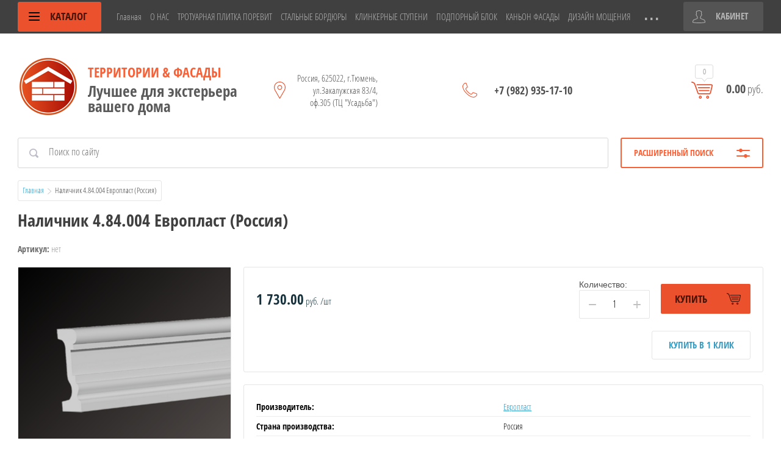

--- FILE ---
content_type: text/html; charset=utf-8
request_url: https://tf72.ru/shop/product/nalichnik-4.84.004-yevroplast-rossiya
body_size: 14692
content:

	<!doctype html>
<html lang="ru">
<head>
<meta charset="utf-8">
<meta name="robots" content="all"/>
<title>Наличник 4.84.004 Европласт (Россия)</title>
<meta name="description" content="Наличник 4.84.004 Европласт (Россия)">
<meta name="keywords" content="Наличник 4.84.004 Европласт (Россия)">
<meta name="SKYPE_TOOLBAR" content="SKYPE_TOOLBAR_PARSER_COMPATIBLE">
<meta name="viewport" content="width=device-width, initial-scale=1.0, maximum-scale=1.0, user-scalable=no">
<meta name="format-detection" content="telephone=no">
<meta http-equiv="x-rim-auto-match" content="none">
<link rel="stylesheet" href="/g/css/styles_articles_tpl.css">
<script src="/g/libs/jquery/1.10.2/jquery.min.js"></script>
<link rel="stylesheet" href="/t/v3218/images/css/waslidemenu.css">
<meta name="yandex-verification" content="c11bfffa697a1eb8" />
<meta name="yandex-verification" content="c11bfffa697a1eb8" />
<meta name="google-site-verification" content="jTy1dWBcP7hagwXZDA59DOVzmnT33DRgT3FFG-yRwSE" />
<link rel='stylesheet' type='text/css' href='/shared/highslide-4.1.13/highslide.min.css'/>
<script type='text/javascript' src='/shared/highslide-4.1.13/highslide-full.packed.js'></script>
<script type='text/javascript'>
hs.graphicsDir = '/shared/highslide-4.1.13/graphics/';
hs.outlineType = null;
hs.showCredits = false;
hs.lang={cssDirection:'ltr',loadingText:'Загрузка...',loadingTitle:'Кликните чтобы отменить',focusTitle:'Нажмите чтобы перенести вперёд',fullExpandTitle:'Увеличить',fullExpandText:'Полноэкранный',previousText:'Предыдущий',previousTitle:'Назад (стрелка влево)',nextText:'Далее',nextTitle:'Далее (стрелка вправо)',moveTitle:'Передвинуть',moveText:'Передвинуть',closeText:'Закрыть',closeTitle:'Закрыть (Esc)',resizeTitle:'Восстановить размер',playText:'Слайд-шоу',playTitle:'Слайд-шоу (пробел)',pauseText:'Пауза',pauseTitle:'Приостановить слайд-шоу (пробел)',number:'Изображение %1/%2',restoreTitle:'Нажмите чтобы посмотреть картинку, используйте мышь для перетаскивания. Используйте клавиши вперёд и назад'};</script>

<!-- 46b9544ffa2e5e73c3c971fe2ede35a5 -->
<script type='text/javascript' src='/shared/s3/js/lang/ru.js'></script>
<script type='text/javascript' src='/shared/s3/js/common.min.js'></script>
<link rel='stylesheet' type='text/css' href='/shared/s3/css/calendar.css' /><link rel="icon" href="/favicon.ico" type="image/x-icon">

<!--s3_require-->
<link rel="stylesheet" href="/g/basestyle/1.0.1/user/user.css" type="text/css"/>
<link rel="stylesheet" href="/g/basestyle/1.0.1/user/user.blue.css" type="text/css"/>
<script type="text/javascript" src="/g/basestyle/1.0.1/user/user.js" async></script>
<!--/s3_require-->

			
		
		
		
			<link rel="stylesheet" type="text/css" href="/g/shop2v2/default/css/theme.less.css">		
			<script type="text/javascript" src="/g/printme.js"></script>
		<script type="text/javascript" src="/g/shop2v2/default/js/tpl.js"></script>
		<script type="text/javascript" src="/g/shop2v2/default/js/baron.min.js"></script>
		
			<script type="text/javascript" src="/g/shop2v2/default/js/shop2.2.js"></script>
		
	<script type="text/javascript">shop2.init({"productRefs": {"119995703":{"strana_proizvodstva":{"\u0420\u043e\u0441\u0441\u0438\u044f":["152648103"]},"strana_brenda":{"\u0420\u043e\u0441\u0441\u0438\u044f":["152648103"]},"dostavka_419":{"\u0422\u0440\u0430\u043d\u0441\u043f\u043e\u0440\u0442\u043d\u043e\u0439 \u043a\u043e\u043c\u043f\u0430\u043d\u0438\u0435\u0439 \u0434\u043e \u043a\u043b\u0438\u0435\u043d\u0442\u0430":["152648103"]},"samovyvoz":{"\u0438\u0437 \u0433. \u0422\u044e\u043c\u0435\u043d\u044c":["152648103"]}}},"apiHash": {"getPromoProducts":"c96f34168589927854f1cf110ed9a709","getSearchMatches":"d5cfe16eae2a2262f4b930802672196a","getFolderCustomFields":"328900c7e1e58fb20da8cef62befa84a","getProductListItem":"f3e8d0c4b10a4dae8b995a070f7475a9","cartAddItem":"4cd14f3cf72a78b9bbbfc65984c75d54","cartRemoveItem":"3a4c8827f3526150034b1ed7abace2dc","cartUpdate":"1dd8e12affafcce8f8f64645297b5d21","cartRemoveCoupon":"4178ae8ff9549e4a876a43f3a27b99f5","cartAddCoupon":"1637224f4a662680e5f24a971219cead","deliveryCalc":"6e90d12d6fd7a0ca50e915eb254ce9d1","printOrder":"959282811327727588000459a10515bf","cancelOrder":"6982e8e86ecf3578207671925c4b23de","cancelOrderNotify":"de1b2e678e380512466f61b868952b27","repeatOrder":"3ff62ba8b7bf6d2887a9970f1b33764c","paymentMethods":"49cf73095eee5c5091ec45ec44c2e8cb","compare":"5a43a2055628c755a32948a98b6a5633"},"hash": null,"verId": 1890349,"mode": "product","step": "","uri": "/shop","IMAGES_DIR": "/d/","my": {"list_picture_enlarge":true,"accessory":"\u0410\u043a\u0441\u0441\u0435\u0441\u0441\u0443\u0430\u0440\u044b","kit":"\u041d\u0430\u0431\u043e\u0440","recommend":"\u0420\u0435\u043a\u043e\u043c\u0435\u043d\u0434\u0443\u0435\u043c\u044b\u0435","similar":"\u041f\u043e\u0445\u043e\u0436\u0438\u0435","modification":"\u041c\u043e\u0434\u0438\u0444\u0438\u043a\u0430\u0446\u0438\u0438","unique_values":true,"pricelist_options_toggle":true,"pricelist_options_show_alias":"\u041f\u0430\u0440\u0430\u043c\u0435\u0442\u0440\u044b","special_alias":"%","new_alias":"NEW","min_count_in_select":999999999,"show_product_unit":true},"shop2_cart_order_payments": 1,"cf_margin_price_enabled": 0,"maps_yandex_key":"","maps_google_key":""});shop2.facets.enabled = true;</script>
<style type="text/css">.product-item-thumb {width: 190px;}.product-item-thumb .product-image, .product-item-simple .product-image {height: 190px;width: 190px;}.product-item-thumb .product-amount .amount-title {width: 94px;}.product-item-thumb .product-price {width: 140px;}.shop2-product .product-side-l {width: 350px;}.shop2-product .product-image {height: 350px;width: 350px;}.shop2-product .product-thumbnails li {width: 106px;height: 106px;}</style>

 	<link rel="stylesheet" href="/t/v3218/images/theme7/theme.scss.css">
<link rel="stylesheet" href="/g/libs/lightgallery/v1.2.19/lightgallery.css">
<script src="/g/templates/shop2/2.52.2/js/owl.carousel.min.js" charset="utf-8"></script>
<script src="/g/templates/shop2/2.52.2/js/nouislider.min.js" charset="utf-8"></script>
<script src="/g/templates/shop2/2.52.2/js/jquery.formstyler.min.js"></script>
<script type='text/javascript' src="/g/s3/misc/eventable/0.0.1/s3.eventable.js"></script>
<script type='text/javascript' src="/g/s3/misc/math/0.0.1/s3.math.js"></script>
<script type='text/javascript' src="/g/s3/menu/allin/0.0.2/s3.menu.allin.js"></script>
<script src="/g/templates/shop2/2.52.2/js/animit.min.js"></script>
<script src="/g/templates/shop2/2.52.2/js/waslidemenu.js"></script>
<script src="/g/templates/shop2/2.52.2/js/jquery.pudge.min.js"></script>
<script src="/g/templates/shop2/2.52.2/js/jquery.responsivetabs.min.js"></script>
<script src="/g/templates/shop2/2.52.2/js/one.line.menu.js"></script>
<script src="/g/s3/misc/form/1.2.0/s3.form.js"></script>
<script src="/g/libs/lightgallery/v1.2.19/lightgallery.js" charset="utf-8"></script>

<script src="/t/v3218/images/js/main.js" charset="utf-8"></script>
<script src="/t/v3218/images/js/site_addons.js"></script>

<link rel="stylesheet" href="/t/v3218/images/css/styles_bdr.scss.css">

<!--[if lt IE 10]>
<script src="/g/libs/ie9-svg-gradient/0.0.1/ie9-svg-gradient.min.js"></script>
<script src="/g/libs/jquery-placeholder/2.0.7/jquery.placeholder.min.js"></script>
<script src="/g/libs/jquery-textshadow/0.0.1/jquery.textshadow.min.js"></script>
<script src="/g/s3/misc/ie/0.0.1/ie.js"></script>
<![endif]-->
<!--[if lt IE 9]>
<script src="/g/libs/html5shiv/html5.js"></script>
<![endif]-->
	<link rel="stylesheet" href="/t/v3218/images/bdr_style.scss.css">
	
<!-- Global site tag (gtag.js) - Google Analytics -->
<script async src="https://www.googletagmanager.com/gtag/js?id=UA-138106420-1">
</script>
<script>
  window.dataLayer = window.dataLayer || [];
  function gtag(){dataLayer.push(arguments);}
  gtag('js', new Date());

  gtag('config', 'UA-138106420-1');
</script>

<script>shop2.facets.filter.wrapper = ".shop-filter"</script>
</head>
<body>
	<div class="site-wrapper">
		<div class="top-categor-wrapper">
			<div class="top-categor-close"></div>
			<div class="top-categor-scroller">
				
				<div class="top-categor_mobile_wrapper">
					<ul class="left-categor">
						<li class="title-catalog">каталог</li>
						 				             				             				             				             				        				             				                  				                  				                       <li class="sublevel"><a class="sublevel2" href="/trotuarnaya-plitka-bruschatka-v-tyumeni">Тротуарная плитка (брусчатка, бехатон) ПОРЕВИТ</a>
				                  				             				             				             				             				        				             				                  				                       				                            <ul>
				                                <li class="parrent_name"><a href="/trotuarnaya-plitka-bruschatka-v-tyumeni">Тротуарная плитка (брусчатка, бехатон) ПОРЕВИТ</a></li>
				                        					                  				                  				                       <li class=""><a href="/staryj-gorod-trotuarnaya-plitka-v-tyumeni">СТАРЫЙ ГОРОД - Тротуарная плитка в Тюмени</a>
				                  				             				             				             				             				        				             				                  				                       				                            </li>
				                            				                       				                  				                  				                       <li class=""><a href="/abris-antik-trotuarnaya-plitka-v-tyumeni">АБРИС (АНТИК) - Тротуарная плитка в Тюмени</a>
				                  				             				             				             				             				        				             				                  				                       				                            </li>
				                            				                       				                  				                  				                       <li class=""><a href="/litos-antara-trotuarnaya-plitka-v-tyumeni">ЛИТОС (АНТАРА) - Тротуарная плитка в Тюмени</a>
				                  				             				             				             				             				        				             				                  				                       				                            </li>
				                            				                       				                  				                  				                       <li class=""><a href="/klassiko-trotuarnaya-plitka-v-tyumeni">КЛАССИКО - Тротуарная плитка в Тюмени</a>
				                  				             				             				             				             				        				             				                  				                       				                            </li>
				                            				                       				                  				                  				                       <li class=""><a href="/kvadrat-trotuarnaya-plitka-v-tyumeni">КВАДРАТ - Тротуарная плитка в Тюмени</a>
				                  				             				             				             				             				        				             				                  				                       				                            </li>
				                            				                       				                  				                  				                       <li class=""><a href="/arbor-trotuarnaya-plitka-v-tyumeni">АРБОР - Тротуарная плитка в Тюмени</a>
				                  				             				             				             				             				        				             				                  				                       				                            </li>
				                            				                       				                  				                  				                       <li class=""><a href="/shop/folder/pryamougolnik-trotuarnaya-plitka-v-tyumeni">ПРЯМОУГОЛЬНИК - Тротуарная плитка в Тюмени</a>
				                  				             				             				             				             				        				             				                  				                       				                            </li>
				                            				                       				                  				                  				                       <li class=""><a href="/parket-trotuarnaya-plitka-v-tyumeni">ПАРКЕТ - Тротуарная плитка в Тюмени</a>
				                  				             				             				             				             				        				             				                  				                       				                            </li>
				                            				                       				                  				                  				                       <li class=""><a href="/trio-trotuarnaya-plitka-v-tyumeni">ТРИО - Тротуарная плитка в Тюмени</a>
				                  				             				             				             				             				        				             				                  				                       				                            </li>
				                            				                       				                  				                  				                       <li class=""><a href="/regata-trotuarnaya-plitka-v-tyumeni">РЕГАТА - Тротуарная плитка в Тюмени</a>
				                  				             				             				             				             				        				             				                  				                       				                            </li>
				                            				                       				                  				                  				                       <li class=""><a href="/mozaika-trotuarnaya-plitka-v-tyumeni">МОЗАИКА - Тротуарная плитка в Тюмени</a>
				                  				             				             				             				             				        				             				                  				                       				                            </li>
				                            				                       				                  				                  				                       <li class=""><a href="/urban-trotuarnaya-plitka-v-tyumeni">УРБАН - Тротуарная плитка в Тюмени</a>
				                  				             				             				             				             				        				             				                  				                       				                            </li>
				                            				                       				                  				                  				                       <li class=""><a href="/trilistnik-trotuarnaya-plitka-v-tyumeni">ТРИЛИСТНИК - Тротуарная плитка в Тюмени</a>
				                  				             				             				             				             				        				             				                  				                       				                            </li>
				                            				                       				                  				                  				                       <li class=""><a href="/petra-trotuarnaya-plitka-v-tyumeni">ПЕТРА - Тротуарная плитка в Тюмени</a>
				                  				             				             				             				             				        				             				                  				                       				                            </li>
				                            				                       				                  				                  				                       <li class=""><a href="/trapeciya-trotuarnaya-plitka-v-tyumeni">ТРАПЕЦИЯ - Тротуарная плитка в Тюмени</a>
				                  				             				             				             				             				        				             				                  				                       				                            </li>
				                            				                                 </ul></li>
				                            				                       				                  				                  				                       <li class="sublevel"><a class="sublevel2" href="/shop/folder/bordyury-v-tyumeni">Бордюры в Тюмени</a>
				                  				             				             				             				             				        				             				                  				                       				                            <ul>
				                                <li class="parrent_name"><a href="/shop/folder/bordyury-v-tyumeni">Бордюры в Тюмени</a></li>
				                        					                  				                  				                       <li class=""><a href="/bordyury-metallicheskie-stalnye-v-tyumeni">Бордюры металлические (стальные) в Тюмени</a>
				                  				             				             				             				             				        				             				                  				                       				                            </li>
				                            				                                 </ul></li>
				                            				                       				                  				                  				                       <li class=""><a href="/zabornyj-blok-v-tyumeni-ekaterinburge.-kupit-nedorogo-ot-proizvoditelya">Заборный блок ПОРЕВИТ</a>
				                  				             				             				             				             				        				             				                  				                       				                            </li>
				                            				                       				                  				                  				                       <li class=""><a href="/shop/folder/podpornyj-blok-v-tyumeni">Подпорный блок в Тюмени</a>
				                  				             				             				             				             				        				             				                  				                       				                            </li>
				                            				                       				                  				                  				                       <li class=""><a href="/klinkernye-stupeni-i-plitka-markastroj">Клинкерные ступени и плитка MARKAСТРОЙ</a>
				                  				             				             				             				             				        				             				                  				                       				                            </li>
				                            				                       				                  				                  				                       <li class=""><a href="/shop/folder/gazonnaya-reshetka-v-tyumeni-ekaterinburge-kupit-nedorogo-ot-proizvoditelya">Газонная решётка ПОРЕВИТ</a>
				                  				             				             				             				             				        				             				                  				                       				                            </li>
				                            				                       				                  				                  				                       <li class=""><a href="/gibkaya-keramika-bonavel-v-tyumeni-hmao-i-yanao">Фасадная гибкая керамика BONAVEL</a>
				                  				             				             				             				             				        				             				                  				                       				                            </li>
				                            				                       				                  				                  				                       <li class=""><a href="/fasadnye-fibrocementnye-paneli-kanon">Фасадные панели КАНЬОН</a>
				                  				             				             				             				             				        				             				                  				                       				                            </li>
				                            				                       				                  				                  				                       <li class=""><a href="/shop/folder/klinkernaya-plitka-dlya-cokolya-i-fasada-tyumen">Клинкерная плитка для цоколя и фасада ТМ СERAMIC TECHNOLOGIES. Тюмень</a>
				                  				             				             				             				             				        				        				    </li>
					</ul>
				</div>
				<ul class="top-menu"><li class="opened active"><a href="/" >Главная</a><ul class="level-2"><li><a href="/o-nas-1"  target="_blank">О НАС</a></li><li><a href="/trotuarnaya-plitka-vybor-tyumen" >ТРОТУАРНАЯ ПЛИТКА ПОРЕВИТ</a><ul class="level-3"><li><a href="https://tf72.ru/porevit-populyarnaya-trotuarnaya-plitka-kategorii-a"  target="_blank">ПОРЕВИТ популярная тротуарная плитка категории А</a></li></ul></li><li><a href="/stalnye-bordyury" >СТАЛЬНЫЕ БОРДЮРЫ</a></li><li><a href="/klinkernye-stupeni-polsha-cerrad-paradyz"  target="_blank">КЛИНКЕРНЫЕ СТУПЕНИ</a></li><li><a href="/podpornyj-blok.-podpornaya-stenka" >ПОДПОРНЫЙ БЛОК</a></li><li><a href="/fasadnye-paneli-kanon"  target="_blank">КАНЬОН ФАСАДЫ</a></li><li><a href="/akcii"  target="_blank">АКЦИИ</a></li><li><a href="/dizajn-moshcheniya"  target="_blank">ДИЗАЙН МОЩЕНИЯ</a></li></ul></li><li><a href="https://tf72.ru/o-nas-1" >О НАС</a></li><li><a href="https://tf72.ru/trotuarnaya-plitka-vybor-tyumen"  target="_blank">ТРОТУАРНАЯ ПЛИТКА ПОРЕВИТ</a><ul class="level-2"><li><a href="/porevit-populyarnaya-trotuarnaya-plitka-kategorii-a"  target="_blank">ПОРЕВИТ популярная тротуарная плитка категории А</a></li></ul></li><li><a href="https://tf72.ru/stalnye-bordyury" >СТАЛЬНЫЕ БОРДЮРЫ</a></li><li><a href="https://tf72.ru/klinkernye-stupeni-polsha-cerrad-paradyz"  target="_blank">КЛИНКЕРНЫЕ СТУПЕНИ</a></li><li><a href="https://tf72.ru/podpornyj-blok.-podpornaya-stenka" >ПОДПОРНЫЙ БЛОК</a></li><li><a href="https://tf72.ru/fasadnye-paneli-kanon"  target="_blank">КАНЬОН ФАСАДЫ</a></li><li><a href="https://tf72.ru/dizajn-moshcheniya" >ДИЗАЙН МОЩЕНИЯ</a></li><li><a href="https://tf72.ru/akcii" >АКЦИИ</a></li><li><a href="/kontakty" >Контакты</a></li><li><a href="/search" >Поиск по сайту</a></li></ul>							</div>
		</div>
		<div class="top-panel-wrap">
			<div class="top-panel">
				<div class="left-side">
					<div class="left-categor-wrapper">
						<div class="categor-btn-mobile"></div>
						<div class="left-categor-title">каталог <span></span></div>
						<div class="left-nav">
							<div class="left-nav-inner desktop">
								<ul class="left-categor"><li class="has_submenu"><a href="/trotuarnaya-plitka-bruschatka-v-tyumeni" >Тротуарная плитка (брусчатка, бехатон) ПОРЕВИТ</a><ul class="level-2"><li><a href="/staryj-gorod-trotuarnaya-plitka-v-tyumeni" >СТАРЫЙ ГОРОД - Тротуарная плитка в Тюмени</a></li><li><a href="/abris-antik-trotuarnaya-plitka-v-tyumeni" >АБРИС (АНТИК) - Тротуарная плитка в Тюмени</a></li><li><a href="/litos-antara-trotuarnaya-plitka-v-tyumeni" >ЛИТОС (АНТАРА) - Тротуарная плитка в Тюмени</a></li><li><a href="/klassiko-trotuarnaya-plitka-v-tyumeni" >КЛАССИКО - Тротуарная плитка в Тюмени</a></li><li><a href="/kvadrat-trotuarnaya-plitka-v-tyumeni" >КВАДРАТ - Тротуарная плитка в Тюмени</a></li><li><a href="/arbor-trotuarnaya-plitka-v-tyumeni" >АРБОР - Тротуарная плитка в Тюмени</a></li><li><a href="/shop/folder/pryamougolnik-trotuarnaya-plitka-v-tyumeni" >ПРЯМОУГОЛЬНИК - Тротуарная плитка в Тюмени</a></li><li><a href="/parket-trotuarnaya-plitka-v-tyumeni" >ПАРКЕТ - Тротуарная плитка в Тюмени</a></li><li><a href="/trio-trotuarnaya-plitka-v-tyumeni" >ТРИО - Тротуарная плитка в Тюмени</a></li><li><a href="/regata-trotuarnaya-plitka-v-tyumeni" >РЕГАТА - Тротуарная плитка в Тюмени</a></li><li><a href="/mozaika-trotuarnaya-plitka-v-tyumeni" >МОЗАИКА - Тротуарная плитка в Тюмени</a></li><li><a href="/urban-trotuarnaya-plitka-v-tyumeni" >УРБАН - Тротуарная плитка в Тюмени</a></li><li><a href="/trilistnik-trotuarnaya-plitka-v-tyumeni" >ТРИЛИСТНИК - Тротуарная плитка в Тюмени</a></li><li><a href="/petra-trotuarnaya-plitka-v-tyumeni" >ПЕТРА - Тротуарная плитка в Тюмени</a></li><li><a href="/trapeciya-trotuarnaya-plitka-v-tyumeni" >ТРАПЕЦИЯ - Тротуарная плитка в Тюмени</a></li></ul></li><li class="has_submenu"><a href="/shop/folder/bordyury-v-tyumeni" >Бордюры в Тюмени</a><ul class="level-2"><li><a href="/bordyury-metallicheskie-stalnye-v-tyumeni" >Бордюры металлические (стальные) в Тюмени</a></li></ul></li><li><a href="/zabornyj-blok-v-tyumeni-ekaterinburge.-kupit-nedorogo-ot-proizvoditelya" >Заборный блок ПОРЕВИТ</a></li><li><a href="/shop/folder/podpornyj-blok-v-tyumeni" >Подпорный блок в Тюмени</a></li><li><a href="/klinkernye-stupeni-i-plitka-markastroj" >Клинкерные ступени и плитка MARKAСТРОЙ</a></li><li><a href="/shop/folder/gazonnaya-reshetka-v-tyumeni-ekaterinburge-kupit-nedorogo-ot-proizvoditelya" >Газонная решётка ПОРЕВИТ</a></li><li><a href="/gibkaya-keramika-bonavel-v-tyumeni-hmao-i-yanao" >Фасадная гибкая керамика BONAVEL</a></li><li><a href="/fasadnye-fibrocementnye-paneli-kanon" >Фасадные панели КАНЬОН</a></li><li><a href="/shop/folder/klinkernaya-plitka-dlya-cokolya-i-fasada-tyumen" >Клинкерная плитка для цоколя и фасада ТМ СERAMIC TECHNOLOGIES. Тюмень</a></li></ul>							</div>
						</div>
					</div>
				</div>
				<div class="middle">
					<ul class="top-menu"><li class="opened active"><a href="/" >Главная</a><ul class="level-2"><li><a href="/o-nas-1"  target="_blank">О НАС</a></li><li><a href="/trotuarnaya-plitka-vybor-tyumen" >ТРОТУАРНАЯ ПЛИТКА ПОРЕВИТ</a><ul class="level-3"><li><a href="https://tf72.ru/porevit-populyarnaya-trotuarnaya-plitka-kategorii-a"  target="_blank">ПОРЕВИТ популярная тротуарная плитка категории А</a></li></ul></li><li><a href="/stalnye-bordyury" >СТАЛЬНЫЕ БОРДЮРЫ</a></li><li><a href="/klinkernye-stupeni-polsha-cerrad-paradyz"  target="_blank">КЛИНКЕРНЫЕ СТУПЕНИ</a></li><li><a href="/podpornyj-blok.-podpornaya-stenka" >ПОДПОРНЫЙ БЛОК</a></li><li><a href="/fasadnye-paneli-kanon"  target="_blank">КАНЬОН ФАСАДЫ</a></li><li><a href="/akcii"  target="_blank">АКЦИИ</a></li><li><a href="/dizajn-moshcheniya"  target="_blank">ДИЗАЙН МОЩЕНИЯ</a></li></ul></li><li><a href="https://tf72.ru/o-nas-1" >О НАС</a></li><li><a href="https://tf72.ru/trotuarnaya-plitka-vybor-tyumen"  target="_blank">ТРОТУАРНАЯ ПЛИТКА ПОРЕВИТ</a><ul class="level-2"><li><a href="/porevit-populyarnaya-trotuarnaya-plitka-kategorii-a"  target="_blank">ПОРЕВИТ популярная тротуарная плитка категории А</a></li></ul></li><li><a href="https://tf72.ru/stalnye-bordyury" >СТАЛЬНЫЕ БОРДЮРЫ</a></li><li><a href="https://tf72.ru/klinkernye-stupeni-polsha-cerrad-paradyz"  target="_blank">КЛИНКЕРНЫЕ СТУПЕНИ</a></li><li><a href="https://tf72.ru/podpornyj-blok.-podpornaya-stenka" >ПОДПОРНЫЙ БЛОК</a></li><li><a href="https://tf72.ru/fasadnye-paneli-kanon"  target="_blank">КАНЬОН ФАСАДЫ</a></li><li><a href="https://tf72.ru/dizajn-moshcheniya" >ДИЗАЙН МОЩЕНИЯ</a></li><li><a href="https://tf72.ru/akcii" >АКЦИИ</a></li><li><a href="/kontakty" >Контакты</a></li><li><a href="/search" >Поиск по сайту</a></li></ul>				</div>
				<div class="right-side">
					<div class="cart-top-mobile"></div>
					<div class="user-wrap ">
	<div class="user-block-title">
		Кабинет <span></span>
	</div>
	<div class="user-block-body">
				<form method="post" action="/user" class="user-body-in">
			<input type="hidden" name="mode" value="login" />
			<div class="row">
				<input type="text" name="login" id="login" tabindex="1" value="" placeholder="Логин" />
			</div>
			<div class="row">
				<input type="password" name="password" id="password" tabindex="2" value="" placeholder="Пароль" />
			</div>
			<div class="row-btns">
				<button type="submit" class="signin-btn" tabindex="3">Войти</button>
				<a href="/user/forgot_password" class="forgot-pwd">Забыли пароль?</a>
			</div>
		<re-captcha data-captcha="recaptcha"
     data-name="captcha"
     data-sitekey="6LddAuIZAAAAAAuuCT_s37EF11beyoreUVbJlVZM"
     data-lang="ru"
     data-rsize="invisible"
     data-type="image"
     data-theme="light"></re-captcha></form>
		<div class="clear-container"></div>
		<div class="row-registration">
			<a href="/user/register" class="register">Регистрация <span></span></a>
		</div>
		
	</div>
</div>				</div>
			</div>
		</div>
		<header role="banner" class="site-header">
			<div class="header-in clear-self">
				<div class="site-name-wr">
										<div class="logo">
						<a href="http://tf72.ru"><img src=/thumb/2/LBmGg6EnlH7vTjsJpUy_2Q/100r100/d/logo3.png alt="/"></a>
					</div>
										<div class="site-name-in">
						<div class="site-name"><a href="http://tf72.ru">Территории &amp; Фасады</a></div>
						<div class="site-desc">Лучшее для экстерьера вашего дома</div>
					</div>
				</div>
				<div class="contacts-block">
										<div class="site-address">
						Россия, 625022, г.Тюмень, ул.Закалужская 83/4, оф.305 (ТЦ &quot;Усадьба&quot;)
					</div>
															<div class="site-phones-wrapper">
						<div class="site-phones">
														<a href="tel:+7 (982) 935-17-10">+7 (982) 935-17-10</a>
												</div>
					</div>
										<div id="shop2-cart-preview">
	<div class="shop-cart-top ">
		<a class="cart-amount" href="/shop/cart"><span>0</span></a>
		<div class="cart-total"><strong>0.00</strong> руб.</div>
	</div>
</div><!-- Cart Preview -->				</div>
			</div>

		</header> <!-- .site-header -->
					<div class="site-search-wrapper">
								<div class="search-panel clear-self">
						
    
<div class="search-online-store">
	<div class="block-title">Расширенный поиск <span></span></div>

	<div class="block-body">
		<form class="dropdown" action="/shop/search" enctype="multipart/form-data">
			<input type="hidden" name="sort_by" value="">

							<div class="field select" style="border-top:none;">
					<span class="field-title">Категория</span>
					<select name="s[folder_id]" id="s[folder_id]">
						<option value="">Все</option>
																											                            <option value="727329441" >
	                                 Тротуарная плитка (брусчатка, бехатон) ПОРЕВИТ
	                            </option>
	                        														                            <option value="242863709" >
	                                &raquo; СТАРЫЙ ГОРОД - Тротуарная плитка в Тюмени
	                            </option>
	                        														                            <option value="253784509" >
	                                &raquo; АБРИС (АНТИК) - Тротуарная плитка в Тюмени
	                            </option>
	                        														                            <option value="260561109" >
	                                &raquo; ЛИТОС (АНТАРА) - Тротуарная плитка в Тюмени
	                            </option>
	                        														                            <option value="280643109" >
	                                &raquo; КЛАССИКО - Тротуарная плитка в Тюмени
	                            </option>
	                        														                            <option value="355006909" >
	                                &raquo; КВАДРАТ - Тротуарная плитка в Тюмени
	                            </option>
	                        														                            <option value="395073709" >
	                                &raquo; АРБОР - Тротуарная плитка в Тюмени
	                            </option>
	                        														                            <option value="506057909" >
	                                &raquo; ПРЯМОУГОЛЬНИК - Тротуарная плитка в Тюмени
	                            </option>
	                        														                            <option value="511927309" >
	                                &raquo; ПАРКЕТ - Тротуарная плитка в Тюмени
	                            </option>
	                        														                            <option value="522736509" >
	                                &raquo; ТРИО - Тротуарная плитка в Тюмени
	                            </option>
	                        														                            <option value="527418909" >
	                                &raquo; РЕГАТА - Тротуарная плитка в Тюмени
	                            </option>
	                        														                            <option value="551962309" >
	                                &raquo; МОЗАИКА - Тротуарная плитка в Тюмени
	                            </option>
	                        														                            <option value="558033109" >
	                                &raquo; УРБАН - Тротуарная плитка в Тюмени
	                            </option>
	                        														                            <option value="620314109" >
	                                &raquo; ТРИЛИСТНИК - Тротуарная плитка в Тюмени
	                            </option>
	                        														                            <option value="143969313" >
	                                &raquo; ПЕТРА - Тротуарная плитка в Тюмени
	                            </option>
	                        														                            <option value="456736113" >
	                                &raquo; ТРАПЕЦИЯ - Тротуарная плитка в Тюмени
	                            </option>
	                        														                            <option value="512923509" >
	                                 Бордюры в Тюмени
	                            </option>
	                        														                            <option value="512924109" >
	                                &raquo; Бордюры металлические (стальные) в Тюмени
	                            </option>
	                        														                            <option value="660288709" >
	                                 Заборный блок ПОРЕВИТ
	                            </option>
	                        														                            <option value="558796309" >
	                                 Подпорный блок в Тюмени
	                            </option>
	                        														                            <option value="55596113" >
	                                 Клинкерные ступени и плитка MARKAСТРОЙ
	                            </option>
	                        														                            <option value="57428113" >
	                                 Газонная решётка ПОРЕВИТ
	                            </option>
	                        														                            <option value="144701913" >
	                                 Фасадная гибкая керамика BONAVEL
	                            </option>
	                        														                            <option value="225077705" >
	                                 Фасадные панели КАНЬОН
	                            </option>
	                        														                            <option value="456629313" >
	                                 Клинкерная плитка для цоколя и фасада ТМ СERAMIC TECHNOLOGIES. Тюмень
	                            </option>
	                        											</select>
				</div>

				<div id="shop2_search_custom_fields"></div>
			
							<div class="field dimension range_slider_wrapper clear-self">
					<span class="field-title">Цена (руб.):</span>
					<label class="start">
						<strong>от</strong>
						<span class="input"><input name="s[price][min]" type="text" class="noUi-slider__low low" data-min="0" value="0" /></span>
					</label>
					<label class="end">
						<strong>до</strong>
						<span class="input"><input name="s[price][max]" type="text" class="noUi-slider__hight hight" data-max="0" value="0"  placeholder="0" data-param-val="0" /></span>
					</label>
					<div class="input_range_slider"></div>
				
				</div>
			
<!-- 			 -->

							<div class="field text">
					<label class="field-title" for="s[name]">Название</label>
					<label class="input"><input type="text" name="s[name]" id="s[name]" value=""></label>
				</div>
			
							<div class="field text">
					<label class="field-title" for="s[article">Артикул:</label>
					<label class="input"><input type="text" name="s[article]" id="s[article" value=""></label>
				</div>
			
							<div class="field text">
					<label class="field-title" for="search_text">Текст</label>
					<label class="input"><input type="text" name="search_text" id="search_text"  value=""></label>
				</div>
			
						<div id="shop2_search_global_fields">
				
																</div>
						
							<div class="field select">
					<span class="field-title">Производитель</span>
					<select name="s[vendor_id]">
						<option value="">Все</option>          
	                    	                        <option value="231381241" >Bricko</option>
	                    	                        <option value="231699641" >Экоклинкер</option>
	                    	                        <option value="232438641" >CEDRAL</option>
	                    	                        <option value="232464041" >KMEW</option>
	                    	                        <option value="232470241" >Дворцофф</option>
	                    	                        <option value="238418841" >Stroeher</option>
	                    	                        <option value="243018641" >Feldhaus Klinker</option>
	                    	                        <option value="4650261" >Wienerberger-Porotherm</option>
	                    	                        <option value="5034061" >KERMA Premium</option>
	                    	                        <option value="5291661" >КЕРМА</option>
	                    	                        <option value="13137261" >Quick-Mix</option>
	                    	                        <option value="17253861" >Laumans</option>
	                    	                        <option value="17254061" >La Escandella</option>
	                    	                        <option value="17254261" >ABC</option>
	                    	                        <option value="17269461" >Cottosenese</option>
	                    	                        <option value="17333461" >Maruso</option>
	                    	                        <option value="18654861" >GERARD</option>
	                    	                        <option value="19633061" >CottageMode</option>
	                    	                        <option value="20666061" >SAYAN group</option>
	                    	                        <option value="21342661" >Purr Keramik</option>
	                    	                        <option value="21651461" >Царский кирпич</option>
	                    	                        <option value="21693861" >KATEPAL</option>
	                    	                        <option value="22961461" >PROFiL</option>
	                    	                        <option value="22961661" >Zambelli</option>
	                    	                        <option value="26988461" >Регент</option>
	                    	                        <option value="34149861" >TEGOLA</option>
	                    	                        <option value="38105261" >Penter</option>
	                    	                        <option value="36325803" >Perel</option>
	                    	                        <option value="38598803" >ACO</option>
	                    	                        <option value="38599003" >Gidrolica</option>
	                    	                        <option value="38670203" >Braas</option>
	                    	                        <option value="42450803" >NICHIHA</option>
	                    	                        <option value="46847403" >White Hills</option>
	                    	                        <option value="56625203" >Поревит</option>
	                    	                        <option value="56961203" >Gres Aragon</option>
	                    	                        <option value="2850103" >TILKOR</option>
	                    	                        <option value="4482903" >Европласт</option>
	                    	                        <option value="27201703" >Аляска</option>
	                    	                        <option value="28109103" >Formica Group</option>
	                    	                        <option value="29608903" >LINKOR</option>
	                    	                        <option value="33095903" >CERRAD</option>
	                    	                        <option value="33812903" >Воротынский кирпичный завод</option>
	                    	                        <option value="34098903" >LOFTStyle</option>
	                    	                        <option value="34151503" >Кощаковский кирпичный завод</option>
	                    	                        <option value="35960703" >Тюменский завод фасадного декора</option>
	                    	                        <option value="40743103" >GALECO</option>
	                    	                        <option value="12385501" >Keter</option>
	                    	                        <option value="25823904" >ITALON</option>
	                    	                        <option value="32936905" >Terramatic</option>
	                    	                        <option value="57974305" >Skriabin Ceramics</option>
	                    					</select>
				</div>
			
							<div class="field select">
					<span class="field-title">Новинка</span>
					<select name="s[new]">
						<option value="">Все</option>
	                    <option value="1">да</option>
	                    <option value="0">нет</option>
					</select>
				</div>
			
							<div class="field select">
					<span class="field-title">Спецпредложение</span>
					<select name="s[special]">
						<option value="">Все</option>
	                    <option value="1">да</option>
	                    <option value="0">нет</option>
					</select>
				</div>
			
							<div class="field select">
					<span class="field-title">Результатов на странице</span>
					<select name="s[products_per_page]">
									            				            				            <option value="5">5</option>
			            				            				            <option value="20">20</option>
			            				            				            <option value="35">35</option>
			            				            				            <option value="50">50</option>
			            				            				            <option value="65">65</option>
			            				            				            <option value="80">80</option>
			            				            				            <option value="95">95</option>
			            					</select>
				</div>
			
			<div class="submit">
				<button type="submit" class="search-btn">Показать</button>
			</div>
		<re-captcha data-captcha="recaptcha"
     data-name="captcha"
     data-sitekey="6LddAuIZAAAAAAuuCT_s37EF11beyoreUVbJlVZM"
     data-lang="ru"
     data-rsize="invisible"
     data-type="image"
     data-theme="light"></re-captcha></form>
	</div>
</div><!-- Search Form -->					<form action="/search" method="get" class="site-search clear-self">
						<input type="submit" class="search-btn" value="Найти">
						<label class="input-wrap"><input type="text" class="search-txt" name="search" value="" placeholder="Поиск по сайту"></label>
					<re-captcha data-captcha="recaptcha"
     data-name="captcha"
     data-sitekey="6LddAuIZAAAAAAuuCT_s37EF11beyoreUVbJlVZM"
     data-lang="ru"
     data-rsize="invisible"
     data-type="image"
     data-theme="light"></re-captcha></form>
				</div> 
			</div>
						
		<div class="site-container">
			<div class="site-container-in ">
				
				<main role="main" class="site-main">

					
											
<div class="site-path" data-url="/"><a href="/">Главная</a>  <img src="/t/v3218/images/path-arrow.png" alt="">  Наличник 4.84.004 Европласт (Россия)</div>	
						<h1>Наличник 4.84.004 Европласт (Россия)</h1>
					
	<div class="shop2-cookies-disabled shop2-warning hide"></div>
	
	
	
		
							
			
							
			
							
			
		
					

	
					
	
	
					<div class="shop2-product-article"><span>Артикул:</span> нет</div>
	
	
<form
	method="post"
	action="/shop?mode=cart&amp;action=add"
	accept-charset="utf-8"
	class="shop-product">

	<input type="hidden" name="kind_id" value="152648103"/>
	<input type="hidden" name="product_id" value="119995703"/>
	<input type="hidden" name="meta" value='{&quot;strana_proizvodstva&quot;:&quot;\u0420\u043e\u0441\u0441\u0438\u044f&quot;,&quot;strana_brenda&quot;:&quot;\u0420\u043e\u0441\u0441\u0438\u044f&quot;,&quot;dostavka_419&quot;:&quot;\u0422\u0440\u0430\u043d\u0441\u043f\u043e\u0440\u0442\u043d\u043e\u0439 \u043a\u043e\u043c\u043f\u0430\u043d\u0438\u0435\u0439 \u0434\u043e \u043a\u043b\u0438\u0435\u043d\u0442\u0430&quot;,&quot;samovyvoz&quot;:&quot;\u0438\u0437 \u0433. \u0422\u044e\u043c\u0435\u043d\u044c&quot;}'/>

	<div class="product-side-l">
		
		<div class="product-image">
			
						
						<a href="/d/484004.png">
				<img src="/thumb/2/UWzF6irnEmHHaE4wNryBjQ/350r350/d/484004.png" alt="Наличник 4.84.004 Европласт (Россия)" title="Наличник 4.84.004 Европласт (Россия)" />
			</a>
							<a href="/d/484004-1.png" onclick="return hs.expand(this, {slideshowGroup: 'gr1'})" style="display: none;">
					<img src="/thumb/2/IVVifn-RjJN9blMHL92HMg/r/d/484004-1.png" alt="Наличник 4.84.004 Европласт (Россия)" title="Наличник 4.84.004 Европласт (Россия)" />
				</a>
								</div>
				<div class="product-thumbnails">
			<ul>
																														<li class="active">
					<a href="/d/484004.png">
						<img src="/thumb/2/Lzn2tz_mKRd6aq7eYlUpiw/106r106/d/484004.png" alt="Наличник 4.84.004 Европласт (Россия)" title="Наличник 4.84.004 Европласт (Россия)" />
					</a>
						<div class="verticalMiddle"></div>
				</li>
													<li>
						<a href="/d/484004-1.png">
							<img src="/thumb/2/_rdMunTtJAg1jUj9nqPqHA/106r106/d/484004-1.png" alt="Наличник 4.84.004 Европласт (Россия)" title="Наличник 4.84.004 Европласт (Россия)" />
						</a>
						<div class="verticalMiddle"></div>
					</li>
							</ul>
		</div>
		
			</div>
	<div class="product-side-r">

					<div class="form-add">
				<div class="form-add-top">
					<div class="product-price">
							
							<div class="price-current">
		<strong>1&nbsp;730.00</strong> руб.		/шт	</div>
					</div>
					<div class="product-amount-wrapper">
							<div class="product-amount">
					<div class="amount-title">Количество:</div>
							<div class="shop2-product-amount">
				<button type="button" class="amount-minus">&#8722;</button><input type="text" name="amount" data-min="1" data-multiplicity="1" maxlength="4" value="1" /><button type="button" class="amount-plus">&#43;</button>
			</div>
						</div>

						
			<button class="shop-product-button type-3 buy" type="submit">
			<span>Купить</span>
		</button>
	
					</div>
				</div>
				<div class="form-add-bot">
					<div class="product-btn-wrapper">
						
			<button class="shop-product-button type-3 buy" type="submit">
			<span>Купить</span>
		</button>
	
													<div class="buy-one-click"><a href="#">Купить в 1 клик</a></div>
											</div>
					<div>
					
					</div>
				</div>
			</div>
		
					<div class="product-details">
								
 
		
			<ul class="product-options"><li class="even"><div class="option-title">Производитель:</div><div class="option-body"><a href="/shop/vendor/yevroplast">Европласт</a></div></li><li class="odd"><div class="option-title">Страна производства: </div><div class="option-body">Россия </div></li><li class="even"><div class="option-title">Страна бренда: </div><div class="option-body">Россия </div></li><li class="odd"><div class="option-title">Доставка: </div><div class="option-body">Транспортной компанией до клиента </div></li><li class="even"><div class="option-title">Самовывоз: </div><div class="option-body">из г. Тюмень </div></li></ul>
		
	

				
							<div class="yashare">
				<script type="text/javascript" src="http://yandex.st/share/share.js" charset="utf-8"></script>
				
				<style type="text/css">
					div.yashare span.b-share a.b-share__handle img,
					div.yashare span.b-share a.b-share__handle span {
						background-image: url("http://yandex.st/share/static/b-share-icon.png");
					}
				</style>
				
				<span class="yashare-header">поделиться</span>
				
				<script type="text/javascript">(function() {
				  if (window.pluso)if (typeof window.pluso.start == "function") return;
				  if (window.ifpluso==undefined) { window.ifpluso = 1;
				    var d = document, s = d.createElement('script'), g = 'getElementsByTagName';
				    s.type = 'text/javascript'; s.charset='UTF-8'; s.async = true;
				    s.src = ('https:' == window.location.protocol ? 'https' : 'http')  + '://share.pluso.ru/pluso-like.js';
				    var h=d[g]('body')[0];
				    h.appendChild(s);
				  }})();</script>
			  	
				<div class="pluso" data-background="transparent" data-options="medium,square,line,horizontal,nocounter,theme=04" data-services="vkontakte,odnoklassniki,facebook,twitter,google,moimir,email"></div>
			</div>
						<div class="shop2-clear-container"></div>
			</div>
			</div>
	<div class="shop2-clear-container"></div>
<re-captcha data-captcha="recaptcha"
     data-name="captcha"
     data-sitekey="6LddAuIZAAAAAAuuCT_s37EF11beyoreUVbJlVZM"
     data-lang="ru"
     data-rsize="invisible"
     data-type="image"
     data-theme="light"></re-captcha></form><!-- Product -->

	



	<div id="product_tabs" class="shop-product-data">
				
				<ul class="shop-product-tabs">
					<li data-params="params_li" class="active-tab"><a href="#shop2-tabs-1">Параметры</a></li>
				</ul>
				
								<div class="shop-product-desc">
					
										<div class="desc-area params_class active-area" id="shop2-tabs-1">
						<div class="shop2-product-params"><div class="product-params-tr-wr"><div class="product-params-tr odd clear-self"><div class="product-params-title">Страна производства</div><div class="product-params-body">Россия </div></div><div class="product-params-tr even clear-self"><div class="product-params-title">Страна бренда</div><div class="product-params-body">Россия </div></div></div><div class="product-params-tr-wr"><div class="product-params-tr odd clear-self"><div class="product-params-title">Доставка</div><div class="product-params-body">Транспортной компанией до клиента </div></div><div class="product-params-tr even clear-self"><div class="product-params-title">Самовывоз</div><div class="product-params-body">из г. Тюмень </div></div></div></div>
						<div class="shop2-clear-container"></div>
					</div>
						
										
										
						
					
					
									</div><!-- Product Desc -->
			
		
				<div class="shop2-clear-container"></div>
	</div>

	


<div class="buy-one-click-form-wr">
	<div class="buy-one-click-form-in">
		<div class="close-btn"></div><div class="tpl-anketa" data-api-url="/-/x-api/v1/public/?method=form/postform&param[form_id]=108858441&param[tpl]=db:form.minimal.tpl" data-api-type="form">
	
				<form method="post" action="/">
		<input type="hidden" name="form_id" value="db:form.minimal.tpl">
		<input type="hidden" name="tpl" value="db:form.minimal.tpl">
		<input type="hidden" name="placeholdered_fields" value="">
		<div class="title">Купить в один клик</div>				<div class="tpl-anketa-in">
							        <div class="tpl-field type-text">
	          	          <div class="field-value">
	          		            	<input type="hidden" size="30" maxlength="100" value="" name="d[0]"class="productName" />
	            	            	          </div>
	        </div>
	        						        <div class="tpl-field type-text">
	          	          <div class="field-value">
	          		            	<input type="hidden" size="30" maxlength="100" value="" name="d[1]"class="productLink" />
	            	            	          </div>
	        </div>
	        						        <div class="tpl-field type-text">
	          	          <div class="field-value">
	          		            	<input type="hidden" size="30" maxlength="100" value="3.145.166.167" name="d[2]" />
	            	            	          </div>
	        </div>
	        						        <div class="tpl-field type-text field-required">
	          <div class="field-title">Ваше имя:</div>	          <div class="field-value">
	          		            	<input  type="text" size="30" maxlength="100" value="" name="d[3]" />
	            	            	          </div>
	        </div>
	        						        <div class="tpl-field type-text field-required">
	          <div class="field-title">Ваш контактный телефон:</div>	          <div class="field-value">
	          		            	<input  type="text" size="30" maxlength="100" value="" name="d[4]" />
	            	            	          </div>
	        </div>
	        						        <div class="tpl-field type-textarea">
	          <div class="field-title">Комментарий:</div>	          <div class="field-value">
	          		            	<textarea cols="50" rows="7" name="d[5]"></textarea>
	            	            	          </div>
	        </div>
	        		
		
		<div class="tpl-field tpl-field-button">
			<button type="submit" class="tpl-form-button">Отправить</button>
		</div>
</div>
		<re-captcha data-captcha="recaptcha"
     data-name="captcha"
     data-sitekey="6LddAuIZAAAAAAuuCT_s37EF11beyoreUVbJlVZM"
     data-lang="ru"
     data-rsize="invisible"
     data-type="image"
     data-theme="light"></re-captcha></form>
					</div>
	</div>
</div>
		<p><a href="javascript:shop2.back()" class="shop2-btn shop2-btn-back">Назад</a></p>

	


	
	</main> <!-- .site-main -->
			</div>
		</div>
				<footer role="contentinfo" class="site-footer">
			<div class="footer-top">
				<div class="subscribe-wrap">
					<div class="gr-form-wrap">
						<div class="gr-form-in">
							<div class="tpl-anketa" data-api-url="/-/x-api/v1/public/?method=form/postform&param[form_id]=108858241&param[tpl]=db:form.minimal.tpl" data-api-type="form">
	
				<form method="post" action="/">
		<input type="hidden" name="form_id" value="db:form.minimal.tpl">
		<input type="hidden" name="tpl" value="db:form.minimal.tpl">
		<input type="hidden" name="placeholdered_fields" value="1">
		<div class="title">Подписаться на бесплатную рассылку</div>				<div class="tpl-anketa-in">
							        <div class="tpl-field type-text field-required">
	          	          <div class="field-value">
	          		            	<input  type="text" size="30" maxlength="100" value="" name="d[0]" placeholder="Введите e-mail" />
	            	            	          </div>
	        </div>
	        		
		
		<div class="tpl-field tpl-field-button">
			<button type="submit" class="tpl-form-button">Подписаться</button>
		</div>
</div>
		<re-captcha data-captcha="recaptcha"
     data-name="captcha"
     data-sitekey="6LddAuIZAAAAAAuuCT_s37EF11beyoreUVbJlVZM"
     data-lang="ru"
     data-rsize="invisible"
     data-type="image"
     data-theme="light"></re-captcha></form>
					</div>
						</div>
					</div>
					<div class="site-counters"><!--LiveInternet counter--><a href="https://www.liveinternet.ru/click" target="_blank"><img alt="" height="31" id="licnt9F53" src="/d/1890349/d/b2921367939.gif" style="border:0" title="LiveInternet" width="31" /></a><script>(function(d,s){d.getElementById("licnt9F53").src=
"https://counter.yadro.ru/hit?t44.3;r"+escape(d.referrer)+
((typeof(s)=="undefined")?"":";s"+s.width+"*"+s.height+"*"+
(s.colorDepth?s.colorDepth:s.pixelDepth))+";u"+escape(d.URL)+
";h"+escape(d.title.substring(0,150))+";"+Math.random()})
(document,screen)</script><!--/LiveInternet--> <!-- Yandex.Metrika counter --> <script type="text/javascript" >
   (function(m,e,t,r,i,k,a){m[i]=m[i]||function(){(m[i].a=m[i].a||[]).push(arguments)};
   m[i].l=1*new Date();k=e.createElement(t),a=e.getElementsByTagName(t)[0],k.async=1,k.src=r,a.parentNode.insertBefore(k,a)})
   (window, document, "script", "https://mc.yandex.ru/metrika/tag.js", "ym");
   ym(68664157, "init", {
        clickmap:true,
        trackLinks:true,
        accurateTrackBounce:true
   });
</script> <noscript><div><img src="https://mc.yandex.ru/watch/68664157" style="position:absolute; left:-9999px;" alt="" /></div></noscript> <!-- /Yandex.Metrika counter -->
<!--__INFO2025-11-28 01:59:36INFO__-->
</div>
				</div>
				<div class="footer-top-in">
					<div class="nav-bot-wrap">
						<div class="nav-bot">
							<div class="block-title">Каталог</div>
							<ul class="help-menu"><li><a href="https://tf72.ru/trotuarnaya-plitka-vybor-tyumen" >ТРОТУАРНАЯ ПЛИТКА ПОРЕВИТ</a></li><li><a href="http://klinker-c.ru/keramicheskie-bloki" >Керамические блоки</a></li><li><a href="http://klinker-c.ru/kirpich" >Кирпич</a></li><li><a href="http://klinker-c.ru/shop/folder/klinkernaya-plitka" >Клинкерная облицовочная плитка</a></li><li><a href="http://klinker-c.ru/termopaneli" >Термопанели с клинкерной плиткой</a></li><li><a href="http://klinker-c.ru/bruschatka" >Брусчатка, тротуарная плитка клинкерная</a></li><li><a href="http://klinker-c.ru/terrasnye-doski" >Террасные доски</a></li><li><a href="http://klinker-c.ru/bricko" >Перемычки, связи, коробочки Bricko</a></li><li><a href="http://klinker-c.ru/fasadnie-sistemy" >Водосточная система</a></li><li><a href="/fasadnyye-paneli" >Фасадные панели</a></li></ul>						</div>
						<div class="contacts-bot">
														<div class="address-bot">
								Россия, 625022, г.Тюмень, ул.Закалужская 83/4, оф.305 (ТЦ &quot;Усадьба&quot;)
							</div>
																					<div class="phones-bot">
																	<a href="tel:+7 (982) 935-17-10">+7 (982) 935-17-10</a>
															</div>
													</div>
					</div>
					<div class="media-bot">
						<div class="block-title"></div>
						<div class="media-bot-in">
															<a target="_blank" href="https://vk.com/stroy_dom_tyumen"><img src="/thumb/2/UnyzE43Y6WUH82-GiMD3OQ/32r32/d/fgs16_vk.svg" alt="Vkontakte"></a>
															<a target="_blank" href="https://t.me/TF72_ru"><img src="/thumb/2/RR_Q4h8oaGtqnwx4Y-2Lnw/32r32/d/fgs16_telegram.svg" alt="Телеграм"></a>
															<a target="_blank" href="https://yandex.ru/profile/91344052833"><img src="/thumb/2/zdEeIkLop46ctb33WeYm9g/32r32/d/fgs16_yandeks_4.svg" alt="Яндекс"></a>
													</div>
					</div>
				</div>
			</div>
			<div class="footer-bot-wrap">
				<div class="footer-bot clear-self">
					<div class="site-name-bot">																				<p>&copy; 2017</p></div>
					<div class="site-copyright"><span style='font-size:14px;' class='copyright'><!--noindex--><span style="text-decoration:underline; cursor: pointer;" onclick="javascript:window.open('https://megagr'+'oup.ru/?utm_referrer='+location.hostname)" class="copyright">Мегагрупп.ру</span> <!--/noindex--><!--/noindex--></span></div> 
				</div>
			</div>
		</footer> <!-- .site-footer -->
	</div>
	<script src="/t/v3218/images/js/flexFix.js"></script>
	<div class="callback-form-wr">
		<div class="callback-form-in">
					</div>
	</div>
	
	<script src="https://cdnjs.cloudflare.com/ajax/libs/jquery.matchHeight/0.7.2/jquery.matchHeight.js" integrity="sha256-arRUsB21UtqDosI3oA5sDe3UYqSGk6Jtg1S04NlIfuQ=" crossorigin="anonymous"></script>
	
		<script>
			$(function(){
				$('.new_dop_main_bl .product-list-thumbs .product-name').matchHeight();
			});
		</script>
	

<!-- assets.bottom -->
<!-- </noscript></script></style> -->
<script src="/my/s3/js/site.min.js?1764329993" type="text/javascript" ></script>
<script type="text/javascript" >/*<![CDATA[*/
var megacounter_key="500cdf6754fc6d3684e297a77222eaaa";
(function(d){
    var s = d.createElement("script");
    s.src = "//counter.megagroup.ru/loader.js?"+new Date().getTime();
    s.async = true;
    d.getElementsByTagName("head")[0].appendChild(s);
})(document);
/*]]>*/</script>
<script type="text/javascript" >/*<![CDATA[*/
$ite.start({"sid":1878786,"vid":1890349,"aid":2224240,"stid":4,"cp":21,"active":true,"domain":"tf72.ru","lang":"ru","trusted":false,"debug":false,"captcha":3,"onetap":[{"provider":"vkontakte","provider_id":"51967650","code_verifier":"OYTiUAMgY4k5kMMIFYTMNZyTmziyNDwDMDB3WTT2M5A"}]});
/*]]>*/</script>
<!-- /assets.bottom -->
</body>

</html>


--- FILE ---
content_type: text/css
request_url: https://tf72.ru/t/v3218/images/theme7/theme.scss.css
body_size: 71487
content:
@charset "utf-8";
html {
  font-family: sans-serif;
  -ms-text-size-adjust: 100%;
  -webkit-text-size-adjust: 100%;
  overflow-y: scroll; }

body {
  margin: 0; }

article, aside, details, figcaption, figure, footer, header, hgroup, main, menu, nav, section, summary {
  display: block; }

audio, canvas, progress, video {
  display: inline-block;
  vertical-align: baseline; }

audio:not([controls]) {
  display: none;
  height: 0; }

[hidden], template {
  display: none; }

a {
  background-color: transparent; }

a:active, a:hover {
  outline: 0; }

abbr[title] {
  border-bottom: 1px dotted; }

b, strong {
  font-weight: 700; }

dfn {
  font-style: italic; }

h1 {
  font-size: 2em;
  margin: 0.67em 0; }

mark {
  background: #ff0;
  color: #000; }

small {
  font-size: 80%; }

sub, sup {
  font-size: 75%;
  line-height: 0;
  position: relative;
  vertical-align: baseline; }

sup {
  top: -0.5em; }

sub {
  bottom: -0.25em; }

img {
  border: 0; }

svg:not(:root) {
  overflow: hidden; }

figure {
  margin: 1em 40px; }

hr {
  box-sizing: content-box;
  height: 0; }

pre {
  overflow: auto; }

code, kbd, pre, samp {
  font-family: monospace, monospace;
  font-size: 1em; }

button, input, optgroup, select, textarea {
  font: inherit;
  margin: 0; }

button {
  overflow: visible; }

button, select {
  text-transform: none; }

button, html input[type="button"], input[type="reset"], input[type="submit"] {
  -webkit-appearance: button;
  cursor: pointer; }

button[disabled], html input[disabled] {
  cursor: default; }

button::-moz-focus-inner, input::-moz-focus-inner {
  border: 0;
  padding: 0; }

input {
  line-height: normal; }

input[type="checkbox"], input[type="radio"] {
  box-sizing: border-box;
  padding: 0; }

input[type="number"]::-webkit-inner-spin-button, input[type="number"]::-webkit-outer-spin-button {
  height: auto; }

input[type="search"] {
  -webkit-appearance: textfield;
  box-sizing: content-box; }

input[type="search"]::-webkit-search-cancel-button, input[type="search"]::-webkit-search-decoration {
  -webkit-appearance: none; }

fieldset {
  border: 1px solid silver;
  margin: 0 2px;
  padding: 0.35em 0.625em 0.75em; }

legend {
  border: 0;
  padding: 0; }

textarea {
  overflow: auto; }

optgroup {
  font-weight: 700; }

table {
  border-collapse: collapse; }
/*border-spacing:0*/
/*td,th{padding:0}*/
@media print {
  * {
    background: transparent !important;
    color: #000 !important;
    box-shadow: none !important;
    text-shadow: none !important; }

  a, a:visited {
    text-decoration: underline; }

  a[href]:after {
    content: " (" attr(href) ")"; }

  abbr[title]:after {
    content: " (" attr(title) ")"; }

  pre, blockquote {
    border: 1px solid #999;
    page-break-inside: avoid; }

  thead {
    display: table-header-group; }

  tr, img {
    page-break-inside: avoid; }

  img {
    max-width: 100% !important; }

  @page {
    margin: 0.5cm; }

  p, h2, h3 {
    orphans: 3;
    widows: 3; }

  h2, h3 {
    page-break-after: avoid; } }

.hide {
  display: none; }

.show {
  display: block; }

.invisible {
  visibility: hidden; }

.visible {
  visibility: visible; }

.reset-indents {
  padding: 0;
  margin: 0; }

.reset-font {
  line-height: 0;
  font-size: 0; }

.clear-list {
  list-style: none;
  padding: 0;
  margin: 0; }

.clearfix:before, .clearfix:after {
  display: table;
  content: "";
  line-height: 0;
  font-size: 0; }
  .clearfix:after {
    clear: both; }

.clear {
  visibility: hidden;
  clear: both;
  height: 0;
  font-size: 1px;
  line-height: 0; }

.clear-self::after {
  display: block;
  visibility: hidden;
  clear: both;
  height: 0;
  content: ''; }

.thumb, .YMaps, .ymaps-map {
  color: #000; }

.table {
  display: table; }
  .table .tr {
    display: table-row; }
    .table .tr .td {
      display: table-cell; }

.table0, .table1, .table2 {
  border-collapse: collapse; }
  .table0 td, .table1 td, .table2 td {
    padding: 0.5em; }

.table1, .table2 {
  border: 1px solid #afafaf; }
  .table1 td, .table2 td, .table1 th, .table2 th {
    border: 1px solid #afafaf; }

.table2 th {
  padding: 0.5em;
  color: #fff;
  background: #f00; }

html, body {
  height: 100%; }

html {
  font-size: 14px; }

body {
  position: relative;
  min-width: 320px;
  text-align: left;
  color: #4d4d4d;
  background: #fff;
  font-family: Arial, Helvetica, sans-serif;
  line-height: 1.25; }
  body.overlay-bg::after {
    position: fixed;
    top: 0;
    left: 0;
    right: 0;
    bottom: 0;
    content: '';
    z-index: 3;
    background: rgba(0, 0, 0, 0.7); }

h1, h2, h3, h4, h5, h6 {
  color: #404040;
  font-family: 'Open Sans Condensed', sans-serif;
  font-weight: 600;
  font-style: normal; }

h1 {
  margin-top: 0;
  font-size: 2rem; }

h2 {
  font-size: 1.5rem; }

h3 {
  font-size: 1.17rem; }

h4 {
  font-size: 1rem; }

h5 {
  font-size: 0.83rem; }

h6 {
  font-size: 0.67rem; }

h5, h6 {
  font-weight: bold; }

a {
  text-decoration: underline;
  color: #319cc6; }

a:hover {
  text-decoration: none; }

a img {
  border-color: #4d4d4d; }

img, textarea, object, object embed, .table-wrapper {
  max-width: 100%; }

.table-wrapper {
  overflow: auto; }

img {
  height: auto; }

table img {
  max-width: none; }

* {
  -webkit-tap-highlight-color: rgba(0, 0, 0, 0); }

.site-path {
  margin-bottom: 14px;
  white-space: pre-wrap;
  line-height: 1; }

.site-header a img, .site-sidebar a img, .site-footer a img {
  border: none; }

.site-header p, .site-footer p {
  margin: 0; }

.site-sidebar p:first-child {
  margin-top: 0; }
  .site-sidebar p:last-child {
    border-bottom: 0; }

input[type=text], input[type=password], input[type=number], input[type=email], textarea, select {
  min-height: 38px;
  padding: 5px 10px;
  background-color: #fff;
  border: 1px solid #ddd;
  border-radius: 2px;
  -webkit-box-sizing: border-box;
  -moz-box-sizing: border-box;
  box-sizing: border-box; }

button {
  outline: none; }

@media only screen and (max-width: 420px) {
  input, textarea, select, option {
    max-width: 260px; } }

.noUi-target, .noUi-target * {
  -moz-box-sizing: border-box;
  box-sizing: border-box;
  -webkit-user-select: none;
  -moz-user-select: none;
  -ms-user-select: none;
  -webkit-touch-callout: none;
  -ms-touch-action: none; }

.noUi-target {
  position: relative;
  direction: ltr; }

.noUi-base {
  position: relative;
  z-index: 1;
  width: 100%;
  height: 100%; }

.noUi-origin {
  position: absolute;
  top: 0;
  right: 0;
  bottom: 0;
  left: 0; }

.noUi-handle {
  position: relative;
  z-index: 1; }

.noUi-stacking .noUi-handle {
  z-index: 10; }

.noUi-state-tap .noUi-origin {
  -webkit-transition: left 0.3s, top 0.3s;
  transition: left 0.3s, top 0.3s; }

.noUi-state-drag * {
  cursor: inherit !important; }

.noUi-base {
  -webkit-transform: translate3d(0, 0, 0);
  transform: translate3d(0, 0, 0); }

.noUi-horizontal {
  height: 18px; }

.noUi-dragable {
  cursor: w-resize; }

.noUi-vertical .noUi-dragable {
  cursor: n-resize; }

[disabled].noUi-connect {
  background: #b8b8b8; }

[disabled] .noUi-handle, [disabled].noUi-origin {
  cursor: not-allowed; }

.noUi-pips, .noUi-pips * {
  -moz-box-sizing: border-box;
  box-sizing: border-box; }

.jq-selectbox {
  display: inline-block;
  width: 100%;
  text-align: left;
  border-radius: 2px;
  line-height: 1;
  position: relative;
  font-size: 14px;
  font-weight: 400;
  background-color: #fff;
  border: 1px solid #e1e1e1;
  cursor: pointer; }
  .jq-selectbox .jq-selectbox__select-text {
    margin-right: 29px;
    padding: 7px 9px 9px 9px;
    background: #fff;
    overflow: hidden; }
  .jq-selectbox.opened .jq-selectbox__trigger .jq-selectbox__trigger-arrow {
    top: 13px;
    background: url("data:image/svg+xml,%3Csvg%20version%3D%221.1%22%20baseProfile%3D%22full%22%20xmlns%3D%22http%3A%2F%2Fwww.w3.org%2F2000%2Fsvg%22%20xmlns%3Axlink%3D%22http%3A%2F%2Fwww.w3.org%2F1999%2Fxlink%22%20xmlns%3Aev%3D%22http%3A%2F%2Fwww.w3.org%2F2001%2Fxml-events%22%20xml%3Aspace%3D%22preserve%22%20x%3D%220px%22%20y%3D%220px%22%20width%3D%2216px%22%20height%3D%2216px%22%20%20viewBox%3D%220%200%2016%2016%22%20preserveAspectRatio%3D%22none%22%20shape-rendering%3D%22geometricPrecision%22%3E%3Cpath%20d%3D%22M13.615%2C1.829%20L7.640%2C7.690%20C7.350%2C7.970%206.878%2C7.970%206.587%2C7.690%20L6.317%2C7.430%20C6.221%2C7.396%206.131%2C7.345%206.054%2C7.271%20L0.192%2C1.518%20C-0.094%2C1.242%20-0.094%2C0.795%200.192%2C0.520%20L0.711%2C0.020%20C0.937%2C-0.030%201.402%2C-0.027%201.749%2C0.020%20L7.037%2C5.210%20L12.034%2C0.308%20C12.325%2C0.028%2012.797%2C0.028%2013.088%2C0.308%20L13.615%2C0.815%20C13.906%2C1.095%2013.906%2C1.549%2013.615%2C1.829%20Z%22%20class%3D%22cls-1%22%3E%3C%2Fpath%3E%3C%2Fsvg%3E") 0 0 no-repeat;
    -webkit-transform: rotate(180deg);
    -moz-transform: rotate(180deg);
    -ms-transform: rotate(180deg);
    -o-transform: rotate(180deg);
    transform: rotate(180deg); }
  .jq-selectbox .jq-selectbox__trigger {
    position: absolute;
    top: 0;
    right: 0;
    bottom: 0;
    width: 30px;
    cursor: pointer; }
  .jq-selectbox .jq-selectbox__trigger .jq-selectbox__trigger-arrow {
    position: absolute;
    left: 9px;
    top: 13px;
    width: 9px;
    height: 5px;
    width: 0;
    height: 0;
    border-color: transparent;
    border-style: solid;
    border-width: 5px 4.5px 0 4.5px;
    border-top-color: #7e7e7e; }
  .jq-selectbox .jq-selectbox__dropdown {
    top: -1px;
    left: -1px;
    right: -1px;
    bottom: -1px;
    min-width: 100%;
    width: auto !important; }
  .jq-selectbox .jq-selectbox__dropdown .jq-selectbox__search {
    display: none; }
  .jq-selectbox .jq-selectbox__dropdown ul {
    padding: 0;
    margin: 0;
    list-style: none;
    background-color: #fff;
    border: 1px solid #ddd;
    border-radius: 2px;
    box-shadow: 0 0 4px rgba(0, 0, 0, 0.11);
    background-image: -webkit-gradient(linear, left bottom, left top, color-stop(0%, #fff), color-stop(100%, #fff));
    background-image: -o-linear-gradient(bottom, #fff 0%, #fff 100%);
    background-image: -moz-linear-gradient(bottom, #fff 0%, #fff 100%);
    background-image: -webkit-linear-gradient(bottom, #fff 0%, #fff 100%);
    background-image: -ms-linear-gradient(bottom, #fff 0%, #fff 100%);
    background-image: linear-gradient(to top, #fff 0%, #fff 100%);
    -pie-background: linear-gradient(to top, #fff 0%, #fff 100%); }
    .jq-selectbox .jq-selectbox__dropdown ul li {
      padding: 6px 9px;
      line-height: 1;
      cursor: pointer; }
      .jq-selectbox .jq-selectbox__dropdown ul li:hover {
        background: #fbd8d0; }

.jq-checkbox {
  cursor: pointer;
  position: relative;
  vertical-align: middle;
  width: 24px;
  height: 24px;
  background-color: #fff;
  border: 1px solid #ddd;
  -webkit-border-radius: 3px;
  -moz-border-radius: 3px;
  -ms-border-radius: 3px;
  -o-border-radius: 3px;
  border-radius: 3px; }
  .jq-checkbox input[type="checkbox"], .jq-checkbox input[type="radio"] {
    width: 22px;
    height: 22px; }
  .jq-checkbox.checked {
    border-color: #f76137; }
  .jq-checkbox.checked::after {
    position: absolute;
    top: 0;
    right: 0;
    left: 0;
    bottom: 0;
    content: '';
    background: #f76137 url("data:image/svg+xml,%3Csvg%20version%3D%221.1%22%20baseProfile%3D%22full%22%20xmlns%3D%22http%3A%2F%2Fwww.w3.org%2F2000%2Fsvg%22%20xmlns%3Axlink%3D%22http%3A%2F%2Fwww.w3.org%2F1999%2Fxlink%22%20xmlns%3Aev%3D%22http%3A%2F%2Fwww.w3.org%2F2001%2Fxml-events%22%20xml%3Aspace%3D%22preserve%22%20x%3D%220px%22%20y%3D%220px%22%20width%3D%2212px%22%20height%3D%228px%22%20%20viewBox%3D%220%200%2012%208%22%20preserveAspectRatio%3D%22none%22%20shape-rendering%3D%22geometricPrecision%22%3E%3Cpath%20fill%3D%22%23ffffff%22%20d%3D%22M12.662%2C1.728%20L6.255%2C7.521%20C6.029%2C7.725%205.731%2C7.822%205.435%2C7.817%20C5.000%2C8.052%204.438%2C8.018%204.063%2C7.679%20L0.326%2C4.300%20C-0.116%2C3.900%20-0.116%2C3.252%200.326%2C2.852%20C0.768%2C2.452%201.486%2C2.452%201.927%2C2.852%20L5.071%2C5.695%20L11.060%2C0.280%20C11.503%2C-0.120%2012.220%2C-0.120%2012.662%2C0.280%20C13.104%2C0.680%2013.104%2C1.328%2012.662%2C1.728%20Z%22%20class%3D%22cls-1%22%3E%3C%2Fpath%3E%3C%2Fsvg%3E") 50% 50% no-repeat; }

.jq-radio {
  cursor: pointer;
  position: relative;
  vertical-align: middle;
  width: 22px;
  height: 22px;
  background-color: rgba(255, 255, 255, 0.75);
  border: 1px solid #ddd;
  -moz-box-shadow: inset 0 3px 0 rgba(233, 233, 233, 0.66);
  -webkit-box-shadow: inset 0 3px 0 rgba(233, 233, 233, 0.66);
  box-shadow: inset 0 3px 0 rgba(233, 233, 233, 0.66);
  -webkit-border-radius: 50%;
  -moz-border-radius: 50%;
  -ms-border-radius: 50%;
  -o-border-radius: 50%;
  border-radius: 50%; }
  .jq-radio.checked::before {
    position: absolute;
    top: 50%;
    left: 50%;
    width: 11px;
    height: 11px;
    content: '';
    margin: -5px 0 0 -5px;
    background: #eb512d;
    -webkit-border-radius: 50%;
    -moz-border-radius: 50%;
    -ms-border-radius: 50%;
    -o-border-radius: 50%;
    border-radius: 50%; }

.owl-stage-outer {
  position: relative;
  overflow: hidden; }

.owl-stage {
  position: relative; }

.owl-item {
  position: relative;
  display: inline-block;
  vertical-align: top;
  min-height: 1px;
  -webkit-tap-highlight-color: transparent;
  -webkit-touch-callout: none;
  -webkit-user-select: none;
  -moz-user-select: none;
  -ms-user-select: none;
  user-select: none; }

.site-wrapper {
  min-height: 100%;
  margin: 0 auto;
  display: -moz-box;
  display: -webkit-box;
  display: -webkit-flex;
  display: -moz-flex;
  display: -ms-flexbox;
  display: flex;
  -webkit-box-direction: normal;
  -webkit-box-orient: vertical;
  -moz-box-direction: normal;
  -moz-box-orient: vertical;
  -webkit-flex-direction: column;
  -moz-flex-direction: column;
  -ms-flex-direction: column;
  flex-direction: column; }

.top-panel-wrap {
  position: fixed;
  left: 0;
  right: 0;
  z-index: 3;
  background: #404040; }

.top-panel {
  position: relative;
  max-width: 1222px;
  margin: 0 auto;
  padding: 3px 20px;
  display: -moz-box;
  display: -webkit-box;
  display: -webkit-flex;
  display: -moz-flex;
  display: -ms-flexbox;
  display: flex;
  -webkit-box-pack: justify;
  -ms-flex-pack: justify;
  -webkit-justify-content: space-between;
  -moz-justify-content: space-between;
  justify-content: space-between; }
  .top-panel .middle {
    -webkit-box-flex: 1;
    -webkit-flex-grow: 1;
    -moz-flex-grow: 1;
    -ms-flex-positive: 1;
    flex-grow: 1;
    padding: 11px 0 0 18px; }

.user-wrap {
  position: relative; }
  .user-wrap .user-block-title {
    position: relative;
    background: rgba(255, 255, 255, .1);
    border-radius: 3px;
    padding: 13px 25px 15px 53px;
    font: 700 15px 'Open Sans Condensed', sans-serif;
    color: #b5b5b5;
    text-transform: uppercase;
    cursor: pointer; }
  .user-wrap .user-block-title:before {
    position: absolute;
    left: 15px;
    top: 14px;
    width: 21px;
    height: 21px;
    content: "";
    background: url("data:image/svg+xml,%3Csvg%20version%3D%221.1%22%20baseProfile%3D%22full%22%20xmlns%3D%22http%3A%2F%2Fwww.w3.org%2F2000%2Fsvg%22%20xmlns%3Axlink%3D%22http%3A%2F%2Fwww.w3.org%2F1999%2Fxlink%22%20xmlns%3Aev%3D%22http%3A%2F%2Fwww.w3.org%2F2001%2Fxml-events%22%20xml%3Aspace%3D%22preserve%22%20x%3D%220px%22%20y%3D%220px%22%20width%3D%2221px%22%20height%3D%2221px%22%20%20viewBox%3D%220%200%2021%2021%22%20preserveAspectRatio%3D%22none%22%20shape-rendering%3D%22geometricPrecision%22%3E%3Cpath%20fill%3D%22%23b5b5b5%22%20d%3D%22M20.036%2C19.269%20C19.294%2C19.476%2015.656%2C20.093%2010.500%2C20.093%20C5.342%2C20.093%201.705%2C19.476%200.970%2C19.271%20C0.965%2C19.269%200.961%2C19.268%200.958%2C19.267%20C0.987%2C18.831%201.284%2C16.938%201.923%2C16.315%20C2.276%2C15.971%204.756%2C15.062%205.948%2C14.625%20C6.404%2C14.458%206.792%2C14.316%207.044%2C14.216%20C8.238%2C13.746%208.472%2C13.263%208.472%2C12.588%20C8.472%2C12.588%208.472%2C11.335%208.472%2C11.335%20C8.472%2C11.209%208.422%2C11.088%208.332%2C10.998%20C8.147%2C10.812%207.886%2C9.924%207.760%2C9.211%20C7.736%2C9.080%207.660%2C8.965%207.548%2C8.893%20C7.452%2C8.831%207.336%2C8.806%207.226%2C8.821%20C7.051%2C8.752%206.620%2C8.287%206.476%2C7.675%20C6.331%2C7.064%206.561%2C6.649%206.675%2C6.596%20C7.068%2C6.485%207.035%2C6.170%206.985%2C5.696%20C6.927%2C5.152%206.683%2C4.142%206.682%2C3.382%20C6.682%2C2.844%206.872%2C2.399%206.974%2C2.097%20C7.043%2C1.896%207.125%2C1.790%207.170%2C1.790%20C7.953%2C1.790%208.525%2C1.566%209.077%2C1.349%20C9.594%2C1.146%2010.083%2C0.954%2010.752%2C0.954%20C12.112%2C0.954%2012.421%2C1.269%2012.605%2C1.564%20C12.692%2C1.705%2012.845%2C1.790%2013.010%2C1.790%20C13.563%2C1.790%2014.318%2C1.973%2014.318%2C3.400%20C14.318%2C3.866%2014.108%2C4.707%2014.043%2C5.321%20C13.945%2C6.245%2013.919%2C6.493%2014.326%2C6.595%20C14.438%2C6.649%2014.669%2C7.064%2014.523%2C7.676%20C14.377%2C8.299%2013.932%2C8.771%2013.785%2C8.822%20C13.669%2C8.804%2013.550%2C8.829%2013.451%2C8.893%20C13.339%2C8.965%2013.263%2C9.080%2013.240%2C9.211%20C13.114%2C9.923%2012.853%2C10.812%2012.667%2C10.998%20C12.578%2C11.088%2012.528%2C11.209%2012.528%2C11.335%20C12.528%2C11.335%2012.528%2C12.588%2012.528%2C12.588%20C12.528%2C13.260%2012.754%2C13.718%2013.947%2C14.213%20C14.256%2C14.342%2014.772%2C14.532%2015.365%2C14.751%20C16.549%2C15.187%2018.752%2C15.999%2019.076%2C16.315%20C19.715%2C16.938%2020.011%2C18.830%2020.041%2C19.267%20C20.040%2C19.268%2020.038%2C19.268%2020.036%2C19.269%20ZM0.086%2C18.611%20C0.086%2C18.611%200.001%2C19.313%200.001%2C19.320%20C0.001%2C19.741%200.256%2C20.056%200.707%2C20.188%20C1.719%2C20.471%205.630%2C21.000%2010.500%2C21.000%20C15.368%2C21.000%2019.281%2C20.471%2020.299%2C20.187%20C20.744%2C20.056%2020.999%2C19.741%2020.999%2C19.320%20C20.999%2C19.313%2020.913%2C18.611%2020.913%2C18.611%20C20.913%2C18.611%2020.720%2C17.659%2020.720%2C17.659%20C20.533%2C16.918%2020.230%2C16.107%2019.743%2C15.631%20C19.347%2C15.245%2018.054%2C14.730%2016.252%2C14.061%20C16.252%2C14.061%2014.901%2C13.561%2014.901%2C13.561%20C14.901%2C13.561%2014.464%2C13.394%2014.313%2C13.332%20C13.482%2C12.987%2013.482%2C12.837%2013.482%2C12.588%20C13.482%2C12.588%2013.482%2C11.501%2013.482%2C11.501%20C13.797%2C11.042%2014.007%2C10.223%2014.115%2C9.712%20C14.721%2C9.474%2015.276%2C8.648%2015.452%2C7.895%20C15.664%2C7.003%2015.390%2C6.232%2014.946%2C5.869%20C14.959%2C5.738%2014.976%2C5.575%2014.992%2C5.422%20C15.060%2C4.787%2015.272%2C3.916%2015.272%2C3.400%20C15.272%2C1.874%2014.469%2C0.958%2013.265%2C0.847%20C12.786%2C0.248%2012.033%2C-0.000%2010.752%2C-0.000%20C9.902%2C-0.000%209.279%2C0.244%208.729%2C0.460%20C8.216%2C0.662%207.773%2C0.836%207.170%2C0.836%20C6.880%2C0.836%206.352%2C0.960%206.070%2C1.792%20C5.933%2C2.197%205.727%2C2.732%205.727%2C3.383%20C5.729%2C4.193%205.976%2C5.236%206.035%2C5.796%20C6.039%2C5.824%206.041%2C5.851%206.045%2C5.876%20C5.607%2C6.241%205.336%2C7.008%205.547%2C7.894%20C5.724%2C8.648%206.279%2C9.474%206.885%2C9.712%20C6.993%2C10.223%207.203%2C11.042%207.517%2C11.501%20C7.517%2C11.501%207.517%2C12.588%207.517%2C12.588%20C7.517%2C12.847%207.517%2C13.004%206.695%2C13.329%20C6.540%2C13.389%206.088%2C13.557%206.088%2C13.557%20C6.088%2C13.557%204.734%2C14.056%204.734%2C14.056%20C2.978%2C14.709%201.654%2C15.244%201.257%2C15.631%20C0.769%2C16.107%200.466%2C16.918%200.279%2C17.659%20C0.279%2C17.659%200.086%2C18.611%200.086%2C18.611%20Z%22%20%2F%3E%3C%2Fsvg%3E") 0 0 no-repeat; }
  .user-wrap .user-block-body {
    display: none;
    position: absolute;
    top: 100%;
    right: 0;
    width: 236px;
    border: 2px solid #f76137;
    border-radius: 3px 0 3px 3px;
    background: #fff;
    font: 300 15px 'Open Sans Condensed', sans-serif;
    z-index: 5; }
  .user-wrap .user-block-body .user-body-in {
    padding: 20px;
    color: #7e7e7e; }
  .user-wrap .user-block-body .row {
    margin: 0 0 12px; }
  .user-wrap .user-block-body .row-btns {
    margin-top: 8px; }
  .user-wrap .user-block-body input[type="text"], .user-wrap .user-block-body input[type="password"] {
    width: 174px;
    padding: 6px 10px 8px;
    border: 1px solid #ddd;
    border-radius: 3px; }
  .user-wrap .user-block-body .signin-btn {
    padding: 7px 20px 9px;
    border: none;
    background: #eb512d;
    font-weight: 700;
    text-transform: uppercase;
    border-radius: 3px;
    outline: none;
    color: #451307; }
  .user-wrap .user-block-body a.forgot-pwd {
    display: inline-block;
    margin-left: 18px;
    text-decoration: none;
    color: #686868;
    line-height: 1; }
    .user-wrap .user-block-body a.forgot-pwd:hover {
      text-decoration: underline; }
  .user-wrap .row-registration a.register {
    display: block;
    padding: 10px 0 12px;
    text-align: center;
    font-size: 15px;
    font-weight: 700;
    color: #fff;
    text-transform: uppercase;
    text-decoration: none;
    background: #f76137; }
    .user-wrap .row-registration a.register span {
      display: inline-block;
      width: 16px;
      height: 12px;
      margin-left: 5px;
      opacity: 0.3;
      background: url("data:image/svg+xml,%3Csvg%20version%3D%221.1%22%20baseProfile%3D%22full%22%20xmlns%3D%22http%3A%2F%2Fwww.w3.org%2F2000%2Fsvg%22%20xmlns%3Axlink%3D%22http%3A%2F%2Fwww.w3.org%2F1999%2Fxlink%22%20xmlns%3Aev%3D%22http%3A%2F%2Fwww.w3.org%2F2001%2Fxml-events%22%20xml%3Aspace%3D%22preserve%22%20x%3D%220px%22%20y%3D%220px%22%20width%3D%2216px%22%20height%3D%2212px%22%20%20viewBox%3D%220%200%2016%2012%22%20preserveAspectRatio%3D%22none%22%20shape-rendering%3D%22geometricPrecision%22%3E%3Cpath%20fill%3D%22%23ffffff%22%20d%3D%22M15.000%2C7.000%20C15.000%2C7.000%201.000%2C7.000%201.000%2C7.000%20C0.447%2C7.000%20-0.000%2C6.552%20-0.000%2C6.000%20C-0.000%2C5.448%200.447%2C5.000%201.000%2C5.000%20C1.000%2C5.000%2015.000%2C5.000%2015.000%2C5.000%20C15.552%2C5.000%2016.000%2C5.448%2016.000%2C6.000%20C16.000%2C6.552%2015.552%2C7.000%2015.000%2C7.000%20ZM10.000%2C2.000%20C10.000%2C2.000%201.000%2C2.000%201.000%2C2.000%20C0.447%2C2.000%20-0.000%2C1.552%20-0.000%2C1.000%20C-0.000%2C0.448%200.447%2C-0.000%201.000%2C-0.000%20C1.000%2C-0.000%2010.000%2C-0.000%2010.000%2C-0.000%20C10.552%2C-0.000%2011.000%2C0.448%2011.000%2C1.000%20C11.000%2C1.552%2010.552%2C2.000%2010.000%2C2.000%20ZM1.000%2C10.000%20C1.000%2C10.000%2015.000%2C10.000%2015.000%2C10.000%20C15.552%2C10.000%2016.000%2C10.448%2016.000%2C11.000%20C16.000%2C11.552%2015.552%2C12.000%2015.000%2C12.000%20C15.000%2C12.000%201.000%2C12.000%201.000%2C12.000%20C0.447%2C12.000%20-0.000%2C11.552%20-0.000%2C11.000%20C-0.000%2C10.448%200.447%2C10.000%201.000%2C10.000%20Z%22%20%2F%3E%3C%2Fsvg%3E") 0 0 no-repeat; }
  .user-wrap.opened .user-block-title {
    background: #f76137;
    border-radius: 3px 3px 0 0;
    color: #fff; }
    .user-wrap.opened .user-block-title:before {
      left: 19px;
      top: 18px;
      width: 13px;
      height: 13px;
      background: url("data:image/svg+xml,%3Csvg%20version%3D%221.1%22%20baseProfile%3D%22full%22%20xmlns%3D%22http%3A%2F%2Fwww.w3.org%2F2000%2Fsvg%22%20xmlns%3Axlink%3D%22http%3A%2F%2Fwww.w3.org%2F1999%2Fxlink%22%20xmlns%3Aev%3D%22http%3A%2F%2Fwww.w3.org%2F2001%2Fxml-events%22%20xml%3Aspace%3D%22preserve%22%20x%3D%220px%22%20y%3D%220px%22%20width%3D%2213px%22%20height%3D%2213px%22%20%20viewBox%3D%220%200%2013%2013%22%20preserveAspectRatio%3D%22none%22%20shape-rendering%3D%22geometricPrecision%22%3E%3Cpath%20fill%3D%22%23ffffff%22%20d%3D%22M7.881%2C6.500%20C7.881%2C6.500%2012.714%2C11.333%2012.714%2C11.333%20C13.096%2C11.715%2013.096%2C12.333%2012.714%2C12.714%20C12.333%2C13.095%2011.714%2C13.095%2011.333%2C12.714%20C11.333%2C12.714%206.500%2C7.881%206.500%2C7.881%20C6.500%2C7.881%201.666%2C12.714%201.666%2C12.714%20C1.285%2C13.095%200.666%2C13.095%200.285%2C12.714%20C-0.096%2C12.333%20-0.096%2C11.715%200.285%2C11.333%20C0.285%2C11.333%205.119%2C6.500%205.119%2C6.500%20C5.119%2C6.500%200.285%2C1.666%200.285%2C1.666%20C-0.096%2C1.285%20-0.096%2C0.667%200.285%2C0.285%20C0.666%2C-0.096%201.285%2C-0.096%201.666%2C0.285%20C1.666%2C0.285%206.500%2C5.119%206.500%2C5.119%20C6.500%2C5.119%2011.333%2C0.285%2011.333%2C0.285%20C11.714%2C-0.096%2012.333%2C-0.096%2012.714%2C0.285%20C13.096%2C0.667%2013.096%2C1.285%2012.714%2C1.666%20C12.714%2C1.666%207.881%2C6.500%207.881%2C6.500%20Z%22%20%2F%3E%3C%2Fsvg%3E") 0 0 no-repeat; }
    .user-wrap.opened .user-block-title span {
      position: absolute;
      right: 100%;
      bottom: 0;
      width: 60px;
      height: 31px;
      overflow: hidden; }
      .user-wrap.opened .user-block-title span:after {
        content: '';
        position: absolute;
        top: 0;
        left: 0;
        height: 31px;
        width: 60px;
        box-shadow: 0 0 0 500px #f76137;
        border-radius: 0 0 0.3em 0; }

.top-categor-close {
  position: absolute;
  top: 0;
  left: 100%;
  display: none;
  width: 50px;
  height: 50px;
  z-index: 1;
  cursor: pointer;
  background-color: #eb512d;
  border-radius: 0px 3px 3px 0px; }
  .top-categor-close:before {
    position: absolute;
    top: 0;
    left: 0;
    right: 0;
    bottom: 0;
    content: '';
    z-index: -1;
    background: url("data:image/svg+xml,%3Csvg%20version%3D%221.1%22%20baseProfile%3D%22full%22%20xmlns%3D%22http%3A%2F%2Fwww.w3.org%2F2000%2Fsvg%22%20xmlns%3Axlink%3D%22http%3A%2F%2Fwww.w3.org%2F1999%2Fxlink%22%20xmlns%3Aev%3D%22http%3A%2F%2Fwww.w3.org%2F2001%2Fxml-events%22%20xml%3Aspace%3D%22preserve%22%20x%3D%220px%22%20y%3D%220px%22%20width%3D%2213px%22%20height%3D%2213px%22%20%20viewBox%3D%220%200%2013%2013%22%20preserveAspectRatio%3D%22none%22%20shape-rendering%3D%22geometricPrecision%22%3E%3Cpath%20fill%3D%22%23634d00%22%20d%3D%22M7.881%2C6.500%20C7.881%2C6.500%2012.714%2C11.333%2012.714%2C11.333%20C13.096%2C11.715%2013.096%2C12.333%2012.714%2C12.714%20C12.333%2C13.095%2011.714%2C13.095%2011.333%2C12.714%20C11.333%2C12.714%206.500%2C7.881%206.500%2C7.881%20C6.500%2C7.881%201.666%2C12.714%201.666%2C12.714%20C1.285%2C13.095%200.666%2C13.095%200.285%2C12.714%20C-0.096%2C12.333%20-0.096%2C11.715%200.285%2C11.333%20C0.285%2C11.333%205.119%2C6.500%205.119%2C6.500%20C5.119%2C6.500%200.285%2C1.666%200.285%2C1.666%20C-0.096%2C1.285%20-0.096%2C0.667%200.285%2C0.285%20C0.666%2C-0.096%201.285%2C-0.096%201.666%2C0.285%20C1.666%2C0.285%206.500%2C5.119%206.500%2C5.119%20C6.500%2C5.119%2011.333%2C0.285%2011.333%2C0.285%20C11.714%2C-0.096%2012.333%2C-0.096%2012.714%2C0.285%20C13.096%2C0.667%2013.096%2C1.285%2012.714%2C1.666%20C12.714%2C1.666%207.881%2C6.500%207.881%2C6.500%20Z%22%20%2F%3E%3C%2Fsvg%3E") 50% 50% no-repeat; }

.categor-btn-mobile {
  display: none;
  position: relative;
  background: #eb512d;
  width: 50px;
  height: 50px;
  padding: 0;
  font-size: 0;
  line-height: 0;
  border-radius: 0 3px 3px 0;
  cursor: pointer; }
  @media all and (max-width: 765px) {
  .categor-btn-mobile {
    display: block; } }
  .categor-btn-mobile:before {
    position: absolute;
    width: 18px;
    height: 14px;
    left: 16px;
    top: 50%;
    margin-top: -7px;
    content: "";
    background: url("data:image/svg+xml,%3Csvg%20version%3D%221.1%22%20baseProfile%3D%22full%22%20xmlns%3D%22http%3A%2F%2Fwww.w3.org%2F2000%2Fsvg%22%20xmlns%3Axlink%3D%22http%3A%2F%2Fwww.w3.org%2F1999%2Fxlink%22%20xmlns%3Aev%3D%22http%3A%2F%2Fwww.w3.org%2F2001%2Fxml-events%22%20xml%3Aspace%3D%22preserve%22%20x%3D%220px%22%20y%3D%220px%22%20width%3D%2218px%22%20height%3D%2214px%22%20%20viewBox%3D%220%200%2018%2014%22%20preserveAspectRatio%3D%22none%22%20shape-rendering%3D%22geometricPrecision%22%3E%3Cpath%20fill%3D%22%7Bdarken%28%24mainColor2%2C%2040%25%29%7D%22%20d%3D%22M17.000%2C8.000%20C17.000%2C8.000%201.000%2C8.000%201.000%2C8.000%20C0.447%2C8.000%20-0.000%2C7.552%20-0.000%2C7.000%20C-0.000%2C6.448%200.447%2C6.000%201.000%2C6.000%20C1.000%2C6.000%2017.000%2C6.000%2017.000%2C6.000%20C17.552%2C6.000%2018.000%2C6.448%2018.000%2C7.000%20C18.000%2C7.552%2017.552%2C8.000%2017.000%2C8.000%20ZM17.000%2C2.000%20C17.000%2C2.000%201.000%2C2.000%201.000%2C2.000%20C0.447%2C2.000%20-0.000%2C1.552%20-0.000%2C1.000%20C-0.000%2C0.448%200.447%2C-0.000%201.000%2C-0.000%20C1.000%2C-0.000%2017.000%2C-0.000%2017.000%2C-0.000%20C17.552%2C-0.000%2018.000%2C0.448%2018.000%2C1.000%20C18.000%2C1.552%2017.552%2C2.000%2017.000%2C2.000%20ZM1.000%2C12.000%20C1.000%2C12.000%2017.000%2C12.000%2017.000%2C12.000%20C17.552%2C12.000%2018.000%2C12.448%2018.000%2C13.000%20C18.000%2C13.552%2017.552%2C14.000%2017.000%2C14.000%20C17.000%2C14.000%201.000%2C14.000%201.000%2C14.000%20C0.447%2C14.000%20-0.000%2C13.552%20-0.000%2C13.000%20C-0.000%2C12.448%200.447%2C12.000%201.000%2C12.000%20Z%22%20%2F%3E%3C%2Fsvg%3E") 0 0 no-repeat; }

.top-categor-wrapper {
  position: fixed;
  z-index: 102;
  left: 0;
  top: 0;
  height: 100%;
  width: 237px;
  background: #fff;
  visibility: visible;
  -webkit-transform: translate3d(-100%, 0, 0);
  -moz-transform: translate3d(-100%, 0, 0);
  -ms-transform: translate3d(-100%, 0, 0);
  -o-transform: translate3d(-100%, 0, 0);
  transform: translate3d(-100%, 0, 0); }
  .top-categor-wrapper.pudgeJS-opened .top-categor-close {
    display: block; }
  .top-categor-wrapper .top-menu {
    display: block;
    margin: 0;
    padding: 0;
    list-style: none;
    background: #d93609; }
  .top-categor-wrapper .top-menu li {
    display: block; }
    .top-categor-wrapper .top-menu li a {
      display: block;
      padding: 6px 18px 12px 18px;
      text-decoration: none;
      border-bottom: 1px solid rgba(250, 250, 250, 0.2);
      color: #fff;
      font: 700 15px 'Open Sans Condensed', sans-serif; }
  .top-categor-wrapper .left-menu {
    padding: 0 0 30px;
    margin: 0;
    list-style: none; }
  .top-categor-wrapper .left-menu li {
    border-bottom: 1px solid #f3f3f3; }
    .top-categor-wrapper .left-menu li a {
      display: block;
      padding: 9px 18px 12px 18px;
      text-decoration: none;
      color: #777;
      font: 700 14px 'Open Sans Condensed', sans-serif; }
      .top-categor-wrapper .left-menu li a:hover {
        color: #f76137; }

.pudgeJS-overlay {
  z-index: 5 !important;
  background-color: rgba(0, 0, 0, .7); }

.top-categor-scroller {
  position: absolute;
  left: 0;
  top: 0;
  width: 100%;
  height: 100%;
  overflow-y: auto;
  overflow-x: hidden; }

.top-categor_mobile_wrapper .left-categor {
  position: relative;
  background: #404040; }
  .top-categor_mobile_wrapper .left-categor .title-catalog {
    background: #eb512d;
    font: 700 17px 'Open Sans Condensed', sans-serif;
    color: #634d00;
    padding: 12px 15px 14px 18px;
    text-transform: uppercase;
    border-bottom: none; }
  .top-categor_mobile_wrapper .left-categor li, .top-categor_mobile_wrapper .left-categor .parrent_name {
    position: static;
    width: 237px; }
    .top-categor_mobile_wrapper .left-categor li a:hover::before, .top-categor_mobile_wrapper .left-categor .parrent_name a:hover::before {
      background: url("data:image/svg+xml,%3Csvg%20version%3D%221.1%22%20baseProfile%3D%22full%22%20xmlns%3D%22http%3A%2F%2Fwww.w3.org%2F2000%2Fsvg%22%20xmlns%3Axlink%3D%22http%3A%2F%2Fwww.w3.org%2F1999%2Fxlink%22%20xmlns%3Aev%3D%22http%3A%2F%2Fwww.w3.org%2F2001%2Fxml-events%22%20xml%3Aspace%3D%22preserve%22%20x%3D%220px%22%20y%3D%220px%22%20width%3D%226px%22%20height%3D%2211px%22%20%20viewBox%3D%220%200%206%2011%22%20preserveAspectRatio%3D%22none%22%20shape-rendering%3D%22geometricPrecision%22%3E%22%3Cpath%20fill%3D%22%23eb512d%22%20d%3D%22M5.809%2C125.990%20C5.783%2C126.016%205.755%2C126.038%205.727%2C126.059%20L1.127%2C130.803%20C0.869%2C131.069%200.449%2C131.069%200.191%2C130.803%20C-0.068%2C130.536%20-0.068%2C130.104%200.191%2C129.837%20L4.397%2C125.500%20L0.191%2C121.162%20C-0.068%2C120.895%20-0.068%2C120.463%200.191%2C120.197%20C0.449%2C119.930%200.869%2C119.930%201.127%2C120.197%20L5.727%2C124.941%20C5.755%2C124.962%205.783%2C124.983%205.809%2C125.009%20C5.940%2C125.144%206.004%2C125.322%206.002%2C125.500%20C6.004%2C125.677%205.940%2C125.855%205.809%2C125.990%20ZM5.726%2C86.060%20L1.127%2C90.803%20C0.869%2C91.069%200.449%2C91.069%200.191%2C90.803%20C-0.068%2C90.536%20-0.068%2C90.104%200.191%2C89.837%20L4.397%2C85.500%20L0.191%2C81.162%20C-0.068%2C80.895%20-0.068%2C80.463%200.191%2C80.197%20C0.449%2C79.930%200.869%2C79.930%201.127%2C80.197%20L5.728%2C84.941%20C5.756%2C84.962%205.783%2C84.983%205.809%2C85.009%20C5.940%2C85.144%206.004%2C85.322%206.002%2C85.500%20C6.004%2C85.677%205.940%2C85.855%205.809%2C85.990%20C5.783%2C86.017%205.754%2C86.039%205.726%2C86.060%20ZM5.728%2C6.058%20L1.127%2C10.803%20C0.869%2C11.069%200.449%2C11.069%200.191%2C10.803%20C-0.068%2C10.536%20-0.068%2C10.104%200.191%2C9.837%20L4.397%2C5.500%20L0.191%2C1.162%20C-0.068%2C0.896%20-0.068%2C0.463%200.191%2C0.197%20C0.449%2C-0.070%200.869%2C-0.070%201.127%2C0.197%20L5.727%2C4.940%20C5.755%2C4.961%205.783%2C4.983%205.809%2C5.009%20C5.940%2C5.144%206.004%2C5.322%206.002%2C5.500%20C6.004%2C5.677%205.940%2C5.855%205.809%2C5.990%20C5.783%2C6.016%205.756%2C6.037%205.728%2C6.058%20Z%22%20class%3D%22cls-1%22%3E%3C%2Fpath%3E%3C%2Fsvg%3E") 0 0 no-repeat; }
    .top-categor_mobile_wrapper .left-categor li .waSlideMenu-back, .top-categor_mobile_wrapper .left-categor .parrent_name .waSlideMenu-back {
      border-bottom: none; }
      .top-categor_mobile_wrapper .left-categor li .waSlideMenu-back a, .top-categor_mobile_wrapper .left-categor .parrent_name .waSlideMenu-back a {
        background: #eb512d;
        font: 700 17px 'Open Sans Condensed', sans-serif;
        color: #634d00;
        padding: 12px 15px 14px 37px;
        text-transform: uppercase; }
        .top-categor_mobile_wrapper .left-categor li .waSlideMenu-back a::before, .top-categor_mobile_wrapper .left-categor .parrent_name .waSlideMenu-back a::before {
          position: absolute;
          top: 25px;
          left: 18px;
          width: 7px;
          height: 12px;
          content: '';
          background: url("data:image/svg+xml,%3Csvg%20version%3D%221.1%22%20baseProfile%3D%22full%22%20xmlns%3D%22http%3A%2F%2Fwww.w3.org%2F2000%2Fsvg%22%20xmlns%3Axlink%3D%22http%3A%2F%2Fwww.w3.org%2F1999%2Fxlink%22%20xmlns%3Aev%3D%22http%3A%2F%2Fwww.w3.org%2F2001%2Fxml-events%22%20xml%3Aspace%3D%22preserve%22%20x%3D%220px%22%20y%3D%220px%22%20width%3D%228px%22%20height%3D%2214px%22%20%20viewBox%3D%220%200%208%2014%22%20preserveAspectRatio%3D%22none%22%20shape-rendering%3D%22geometricPrecision%22%3E%3Cpath%20fill%3D%22%23634d00%22%20d%3D%22M8.008%2012.606l-1.336%201.402L-.008%207l6.68-7.01%201.336%201.403L2.664%207l5.344%205.606z%22%20class%3D%22cls-1%22%2F%3E%3C%2Fsvg%3E") 50% 50% no-repeat;
          background-size: 7px 12px; }
        .top-categor_mobile_wrapper .left-categor li .waSlideMenu-back a:hover, .top-categor_mobile_wrapper .left-categor .parrent_name .waSlideMenu-back a:hover {
          background: #eb512d;
          color: #634d00; }
  .top-categor_mobile_wrapper .left-categor .parrent_name a {
    color: #fff;
    padding: 7px 20px 12px 18px;
    background: #f76137;
    font: 300 17px 'Open Sans Condensed', sans-serif; }
    .top-categor_mobile_wrapper .left-categor .parrent_name a::before {
      display: none; }
    .top-categor_mobile_wrapper .left-categor .parrent_name a:hover {
      color: #fff;
      background: #f76137; }
  .top-categor_mobile_wrapper .left-categor ul {
    display: block;
    width: 237px;
    background: #fff; }
    .top-categor_mobile_wrapper .left-categor ul li {
      border-bottom: 1px solid rgba(64, 64, 64, 0.1); }
    .top-categor_mobile_wrapper .left-categor ul li a {
      display: block;
      color: #525252;
      font: 300 16px 'Open Sans Condensed', sans-serif;
      padding: 7px 20px 12px 31px;
      text-decoration: none; }
      .top-categor_mobile_wrapper .left-categor ul li a:hover {
        background: none;
        color: #f76137; }

.left-categor-title {
  position: relative;
  background: #eb512d;
  border-radius: 3px;
  padding: 12px 23px 14px 53px;
  font: 700 17px 'Open Sans Condensed', sans-serif;
  color: #451307;
  text-transform: uppercase;
  cursor: pointer;
  z-index: 3; }
  @media all and (max-width: 765px) {
  .left-categor-title {
    display: none; } }
  .left-categor-title:before {
    position: absolute;
    width: 18px;
    height: 14px;
    left: 18px;
    top: 50%;
    margin-top: -8px;
    content: "";
    background: url("data:image/svg+xml,%3Csvg%20version%3D%221.1%22%20baseProfile%3D%22full%22%20xmlns%3D%22http%3A%2F%2Fwww.w3.org%2F2000%2Fsvg%22%20xmlns%3Axlink%3D%22http%3A%2F%2Fwww.w3.org%2F1999%2Fxlink%22%20xmlns%3Aev%3D%22http%3A%2F%2Fwww.w3.org%2F2001%2Fxml-events%22%20xml%3Aspace%3D%22preserve%22%20x%3D%220px%22%20y%3D%220px%22%20width%3D%2218px%22%20height%3D%2214px%22%20%20viewBox%3D%220%200%2018%2014%22%20preserveAspectRatio%3D%22none%22%20shape-rendering%3D%22geometricPrecision%22%3E%3Cpath%20fill%3D%22%7Bdarken%28%24mainColor2%2C%2040%25%29%7D%22%20d%3D%22M17.000%2C8.000%20C17.000%2C8.000%201.000%2C8.000%201.000%2C8.000%20C0.447%2C8.000%20-0.000%2C7.552%20-0.000%2C7.000%20C-0.000%2C6.448%200.447%2C6.000%201.000%2C6.000%20C1.000%2C6.000%2017.000%2C6.000%2017.000%2C6.000%20C17.552%2C6.000%2018.000%2C6.448%2018.000%2C7.000%20C18.000%2C7.552%2017.552%2C8.000%2017.000%2C8.000%20ZM17.000%2C2.000%20C17.000%2C2.000%201.000%2C2.000%201.000%2C2.000%20C0.447%2C2.000%20-0.000%2C1.552%20-0.000%2C1.000%20C-0.000%2C0.448%200.447%2C-0.000%201.000%2C-0.000%20C1.000%2C-0.000%2017.000%2C-0.000%2017.000%2C-0.000%20C17.552%2C-0.000%2018.000%2C0.448%2018.000%2C1.000%20C18.000%2C1.552%2017.552%2C2.000%2017.000%2C2.000%20ZM1.000%2C12.000%20C1.000%2C12.000%2017.000%2C12.000%2017.000%2C12.000%20C17.552%2C12.000%2018.000%2C12.448%2018.000%2C13.000%20C18.000%2C13.552%2017.552%2C14.000%2017.000%2C14.000%20C17.000%2C14.000%201.000%2C14.000%201.000%2C14.000%20C0.447%2C14.000%20-0.000%2C13.552%20-0.000%2C13.000%20C-0.000%2C12.448%200.447%2C12.000%201.000%2C12.000%20Z%22%20%2F%3E%3C%2Fsvg%3E") 0 0 no-repeat; }
  .left-categor-title.active {
    border-radius: 3px 3px 0 0; }
  .left-categor-title.active:before {
    left: 20px;
    top: 18px;
    width: 13px;
    height: 13px;
    margin: 0;
    color: #634d00;
    background: url("data:image/svg+xml,%3Csvg%20version%3D%221.1%22%20baseProfile%3D%22full%22%20xmlns%3D%22http%3A%2F%2Fwww.w3.org%2F2000%2Fsvg%22%20xmlns%3Axlink%3D%22http%3A%2F%2Fwww.w3.org%2F1999%2Fxlink%22%20xmlns%3Aev%3D%22http%3A%2F%2Fwww.w3.org%2F2001%2Fxml-events%22%20xml%3Aspace%3D%22preserve%22%20x%3D%220px%22%20y%3D%220px%22%20width%3D%2213px%22%20height%3D%2213px%22%20%20viewBox%3D%220%200%2013%2013%22%20preserveAspectRatio%3D%22none%22%20shape-rendering%3D%22geometricPrecision%22%3E%3Cpath%20fill%3D%22%23634d00%22%20d%3D%22M7.881%2C6.500%20C7.881%2C6.500%2012.714%2C11.333%2012.714%2C11.333%20C13.096%2C11.715%2013.096%2C12.333%2012.714%2C12.714%20C12.333%2C13.095%2011.714%2C13.095%2011.333%2C12.714%20C11.333%2C12.714%206.500%2C7.881%206.500%2C7.881%20C6.500%2C7.881%201.666%2C12.714%201.666%2C12.714%20C1.285%2C13.095%200.666%2C13.095%200.285%2C12.714%20C-0.096%2C12.333%20-0.096%2C11.715%200.285%2C11.333%20C0.285%2C11.333%205.119%2C6.500%205.119%2C6.500%20C5.119%2C6.500%200.285%2C1.666%200.285%2C1.666%20C-0.096%2C1.285%20-0.096%2C0.667%200.285%2C0.285%20C0.666%2C-0.096%201.285%2C-0.096%201.666%2C0.285%20C1.666%2C0.285%206.500%2C5.119%206.500%2C5.119%20C6.500%2C5.119%2011.333%2C0.285%2011.333%2C0.285%20C11.714%2C-0.096%2012.333%2C-0.096%2012.714%2C0.285%20C13.096%2C0.667%2013.096%2C1.285%2012.714%2C1.666%20C12.714%2C1.666%207.881%2C6.500%207.881%2C6.500%20Z%22%20%2F%3E%3C%2Fsvg%3E") 0 0 no-repeat; }

.left-nav {
  position: absolute;
  top: 52px;
  left: 20px;
  z-index: 2;
  display: none;
  font-size: 0;
  background-color: #fff;
  border: 2px solid #eb512d;
  border-radius: 0 3px 3px 3px;
  box-shadow: 0 0 10px rgba(0, 0, 0, 0.17); }
  @media all and (max-width: 765px) {
  .left-nav {
    background-color: none;
    border: none;
    -moz-box-shadow: none;
    -webkit-box-shadow: none;
    box-shadow: none; } }

.left-categor {
  list-style: none;
  margin: 0;
  padding: 0;
  display: inline-block;
  background: #404040; }
  .left-categor > li {
    position: relative;
    width: 237px;
    border-bottom: 1px solid rgba(250, 250, 250, 0.1); }
  .left-categor > li:last-child {
    border-bottom: none; }
  .left-categor > li a {
    position: relative;
    display: block;
    padding: 6px 40px 12px 18px;
    text-decoration: none;
    color: #bfcbcf;
    font: 400 17px 'Open Sans Condensed', sans-serif; }
    .left-categor > li a:hover {
      color: #fff;
      background-color: #f76137; }
    .left-categor > li a:hover::before {
      background: url("data:image/svg+xml,%3Csvg%20version%3D%221.1%22%20baseProfile%3D%22full%22%20xmlns%3D%22http%3A%2F%2Fwww.w3.org%2F2000%2Fsvg%22%20xmlns%3Axlink%3D%22http%3A%2F%2Fwww.w3.org%2F1999%2Fxlink%22%20xmlns%3Aev%3D%22http%3A%2F%2Fwww.w3.org%2F2001%2Fxml-events%22%20xml%3Aspace%3D%22preserve%22%20x%3D%220px%22%20y%3D%220px%22%20width%3D%226px%22%20height%3D%2211px%22%20%20viewBox%3D%220%200%206%2011%22%20preserveAspectRatio%3D%22none%22%20shape-rendering%3D%22geometricPrecision%22%3E%3Cpath%20fill%3D%22%23fff%22%20d%3D%22M5.809%2C125.990%20C5.783%2C126.016%205.755%2C126.038%205.727%2C126.059%20L1.127%2C130.803%20C0.869%2C131.069%200.449%2C131.069%200.191%2C130.803%20C-0.068%2C130.536%20-0.068%2C130.104%200.191%2C129.837%20L4.397%2C125.500%20L0.191%2C121.162%20C-0.068%2C120.895%20-0.068%2C120.463%200.191%2C120.197%20C0.449%2C119.930%200.869%2C119.930%201.127%2C120.197%20L5.727%2C124.941%20C5.755%2C124.962%205.783%2C124.983%205.809%2C125.009%20C5.940%2C125.144%206.004%2C125.322%206.002%2C125.500%20C6.004%2C125.677%205.940%2C125.855%205.809%2C125.990%20ZM5.726%2C86.060%20L1.127%2C90.803%20C0.869%2C91.069%200.449%2C91.069%200.191%2C90.803%20C-0.068%2C90.536%20-0.068%2C90.104%200.191%2C89.837%20L4.397%2C85.500%20L0.191%2C81.162%20C-0.068%2C80.895%20-0.068%2C80.463%200.191%2C80.197%20C0.449%2C79.930%200.869%2C79.930%201.127%2C80.197%20L5.728%2C84.941%20C5.756%2C84.962%205.783%2C84.983%205.809%2C85.009%20C5.940%2C85.144%206.004%2C85.322%206.002%2C85.500%20C6.004%2C85.677%205.940%2C85.855%205.809%2C85.990%20C5.783%2C86.017%205.754%2C86.039%205.726%2C86.060%20ZM5.728%2C6.058%20L1.127%2C10.803%20C0.869%2C11.069%200.449%2C11.069%200.191%2C10.803%20C-0.068%2C10.536%20-0.068%2C10.104%200.191%2C9.837%20L4.397%2C5.500%20L0.191%2C1.162%20C-0.068%2C0.896%20-0.068%2C0.463%200.191%2C0.197%20C0.449%2C-0.070%200.869%2C-0.070%201.127%2C0.197%20L5.727%2C4.940%20C5.755%2C4.961%205.783%2C4.983%205.809%2C5.009%20C5.940%2C5.144%206.004%2C5.322%206.002%2C5.500%20C6.004%2C5.677%205.940%2C5.855%205.809%2C5.990%20C5.783%2C6.016%205.756%2C6.037%205.728%2C6.058%20Z%22%20class%3D%22cls-1%22%3E%3C%2Fpath%3E%3C%2Fsvg%3E") 0 0 no-repeat; }
  .left-categor > li .has_submenu::before {
    position: absolute;
    top: 50%;
    right: 15px;
    content: '';
    width: 6px;
    height: 11px;
    margin-top: -6px;
    background: url("data:image/svg+xml,%3Csvg%20version%3D%221.1%22%20baseProfile%3D%22full%22%20xmlns%3D%22http%3A%2F%2Fwww.w3.org%2F2000%2Fsvg%22%20xmlns%3Axlink%3D%22http%3A%2F%2Fwww.w3.org%2F1999%2Fxlink%22%20xmlns%3Aev%3D%22http%3A%2F%2Fwww.w3.org%2F2001%2Fxml-events%22%20xml%3Aspace%3D%22preserve%22%20x%3D%220px%22%20y%3D%220px%22%20width%3D%226px%22%20height%3D%2211px%22%20%20viewBox%3D%220%200%206%2011%22%20preserveAspectRatio%3D%22none%22%20shape-rendering%3D%22geometricPrecision%22%3E%22%3Cpath%20fill%3D%22%23eb512d%22%20d%3D%22M5.809%2C125.990%20C5.783%2C126.016%205.755%2C126.038%205.727%2C126.059%20L1.127%2C130.803%20C0.869%2C131.069%200.449%2C131.069%200.191%2C130.803%20C-0.068%2C130.536%20-0.068%2C130.104%200.191%2C129.837%20L4.397%2C125.500%20L0.191%2C121.162%20C-0.068%2C120.895%20-0.068%2C120.463%200.191%2C120.197%20C0.449%2C119.930%200.869%2C119.930%201.127%2C120.197%20L5.727%2C124.941%20C5.755%2C124.962%205.783%2C124.983%205.809%2C125.009%20C5.940%2C125.144%206.004%2C125.322%206.002%2C125.500%20C6.004%2C125.677%205.940%2C125.855%205.809%2C125.990%20ZM5.726%2C86.060%20L1.127%2C90.803%20C0.869%2C91.069%200.449%2C91.069%200.191%2C90.803%20C-0.068%2C90.536%20-0.068%2C90.104%200.191%2C89.837%20L4.397%2C85.500%20L0.191%2C81.162%20C-0.068%2C80.895%20-0.068%2C80.463%200.191%2C80.197%20C0.449%2C79.930%200.869%2C79.930%201.127%2C80.197%20L5.728%2C84.941%20C5.756%2C84.962%205.783%2C84.983%205.809%2C85.009%20C5.940%2C85.144%206.004%2C85.322%206.002%2C85.500%20C6.004%2C85.677%205.940%2C85.855%205.809%2C85.990%20C5.783%2C86.017%205.754%2C86.039%205.726%2C86.060%20ZM5.728%2C6.058%20L1.127%2C10.803%20C0.869%2C11.069%200.449%2C11.069%200.191%2C10.803%20C-0.068%2C10.536%20-0.068%2C10.104%200.191%2C9.837%20L4.397%2C5.500%20L0.191%2C1.162%20C-0.068%2C0.896%20-0.068%2C0.463%200.191%2C0.197%20C0.449%2C-0.070%200.869%2C-0.070%201.127%2C0.197%20L5.727%2C4.940%20C5.755%2C4.961%205.783%2C4.983%205.809%2C5.009%20C5.940%2C5.144%206.004%2C5.322%206.002%2C5.500%20C6.004%2C5.677%205.940%2C5.855%205.809%2C5.990%20C5.783%2C6.016%205.756%2C6.037%205.728%2C6.058%20Z%22%20class%3D%22cls-1%22%3E%3C%2Fpath%3E%3C%2Fsvg%3E") 0 0 no-repeat; }
    .left-categor > li .has_submenu:hover {
      color: #fff;
      background-color: #f76137; }
    .left-categor > li .has_submenu:hover::before {
      background: url("data:image/svg+xml,%3Csvg%20version%3D%221.1%22%20baseProfile%3D%22full%22%20xmlns%3D%22http%3A%2F%2Fwww.w3.org%2F2000%2Fsvg%22%20xmlns%3Axlink%3D%22http%3A%2F%2Fwww.w3.org%2F1999%2Fxlink%22%20xmlns%3Aev%3D%22http%3A%2F%2Fwww.w3.org%2F2001%2Fxml-events%22%20xml%3Aspace%3D%22preserve%22%20x%3D%220px%22%20y%3D%220px%22%20width%3D%226px%22%20height%3D%2211px%22%20%20viewBox%3D%220%200%206%2011%22%20preserveAspectRatio%3D%22none%22%20shape-rendering%3D%22geometricPrecision%22%3E%3Cpath%20fill%3D%22%23fff%22%20d%3D%22M5.809%2C125.990%20C5.783%2C126.016%205.755%2C126.038%205.727%2C126.059%20L1.127%2C130.803%20C0.869%2C131.069%200.449%2C131.069%200.191%2C130.803%20C-0.068%2C130.536%20-0.068%2C130.104%200.191%2C129.837%20L4.397%2C125.500%20L0.191%2C121.162%20C-0.068%2C120.895%20-0.068%2C120.463%200.191%2C120.197%20C0.449%2C119.930%200.869%2C119.930%201.127%2C120.197%20L5.727%2C124.941%20C5.755%2C124.962%205.783%2C124.983%205.809%2C125.009%20C5.940%2C125.144%206.004%2C125.322%206.002%2C125.500%20C6.004%2C125.677%205.940%2C125.855%205.809%2C125.990%20ZM5.726%2C86.060%20L1.127%2C90.803%20C0.869%2C91.069%200.449%2C91.069%200.191%2C90.803%20C-0.068%2C90.536%20-0.068%2C90.104%200.191%2C89.837%20L4.397%2C85.500%20L0.191%2C81.162%20C-0.068%2C80.895%20-0.068%2C80.463%200.191%2C80.197%20C0.449%2C79.930%200.869%2C79.930%201.127%2C80.197%20L5.728%2C84.941%20C5.756%2C84.962%205.783%2C84.983%205.809%2C85.009%20C5.940%2C85.144%206.004%2C85.322%206.002%2C85.500%20C6.004%2C85.677%205.940%2C85.855%205.809%2C85.990%20C5.783%2C86.017%205.754%2C86.039%205.726%2C86.060%20ZM5.728%2C6.058%20L1.127%2C10.803%20C0.869%2C11.069%200.449%2C11.069%200.191%2C10.803%20C-0.068%2C10.536%20-0.068%2C10.104%200.191%2C9.837%20L4.397%2C5.500%20L0.191%2C1.162%20C-0.068%2C0.896%20-0.068%2C0.463%200.191%2C0.197%20C0.449%2C-0.070%200.869%2C-0.070%201.127%2C0.197%20L5.727%2C4.940%20C5.755%2C4.961%205.783%2C4.983%205.809%2C5.009%20C5.940%2C5.144%206.004%2C5.322%206.002%2C5.500%20C6.004%2C5.677%205.940%2C5.855%205.809%2C5.990%20C5.783%2C6.016%205.756%2C6.037%205.728%2C6.058%20Z%22%20class%3D%22cls-1%22%3E%3C%2Fpath%3E%3C%2Fsvg%3E") 0 0 no-repeat; }
  .left-categor ul {
    display: none; }

.left-categor-subpages {
  display: inline-block;
  vertical-align: top; }
  .left-categor-subpages ul {
    display: inline-block;
    vertical-align: top;
    margin: 0;
    padding: 0;
    list-style: none;
    width: 237px; }
  .left-categor-subpages ul li {
    border-bottom: 1px solid rgba(64, 64, 64, 0.1); }
    .left-categor-subpages ul li a {
      display: block;
      color: #525252;
      font: 300 16px 'Open Sans Condensed', sans-serif;
      padding: 7px 20px 12px 21px;
      text-decoration: none; }
    .left-categor-subpages ul li a:hover {
      color: #f76137; }

@media all and (min-width: 765px) {
        .left-nav-inner.desktop ul ul {
          display: none; } }

.top-menu {
  margin: 0;
  padding: 0;
  list-style: none;
  overflow: hidden;
  font-size: 0;
  line-height: 0; }
  .top-menu > li {
    display: inline-block;
    padding: 0 7px; }
  .top-menu > li.dropdown-wrap {
    cursor: pointer; }
    .top-menu > li.dropdown-wrap:before {
      content: "...";
      display: block;
      color: #b5b5b5;
      font-size: 34px;
      width: 20px;
      height: 14px;
      padding: 0 7px;
      line-height: 14px; }
    .top-menu > li.dropdown-wrap ul {
      margin: 28px 0 0; }
  .top-menu > li > a {
    position: relative;
    display: block;
    color: #b5b5b5;
    text-decoration: none;
    font: 300 15px 'Open Sans Condensed', sans-serif; }
    .top-menu > li > a:hover {
      color: #f76137; }
  .top-menu ul {
    position: absolute;
    display: none;
    list-style: none;
    margin: 18px 0 0;
    padding: 0;
    width: 220px;
    z-index: 3;
    background: #404040; }
  .top-menu ul li {
    border-top: 1px solid rgba(250, 250, 250, 0.1); }
    .top-menu ul li a {
      display: block;
      font: 300 15px 'Open Sans Condensed', sans-serif;
      padding: 6px 15px 12px 15px;
      color: #b5b5b5;
      text-decoration: none; }

.site-header {
  width: 100%;
  padding-top: 56px;
  min-height: 100px;
  max-width: 1222px;
  margin: 0 auto; }

.header-in {
  padding: 36px 0 28px;
  display: -moz-box;
  display: -webkit-box;
  display: -webkit-flex;
  display: -moz-flex;
  display: -ms-flexbox;
  display: flex;
  -webkit-box-pack: justify;
  -ms-flex-pack: justify;
  -webkit-justify-content: space-between;
  -moz-justify-content: space-between;
  justify-content: space-between;
  -webkit-box-align: center;
  -ms-flex-align: center;
  -webkit-align-items: center;
  -moz-align-items: center;
  align-items: center; }
  @media only screen and (max-width: 1024px) {
  .header-in {
    padding: 28px 20px; } }
  @media only screen and (max-width: 650px) {
  .header-in {
    display: block; } }

.site-name-wr {
  margin-right: 20px;
  font: 700 22px 'Open Sans Condensed', sans-serif;
  max-width: 500px;
  -webkit-flex-basis: 400px;
  -moz-flex-basis: 400px;
  -ms-flex-preferred-size: 400px;
  flex-basis: 400px; }
  @media only screen and (max-width: 1024px) {
  .site-name-wr {
    -webkit-flex-basis: 365px;
    -moz-flex-basis: 365px;
    -ms-flex-preferred-size: 365px;
    flex-basis: 365px; } }
  @media only screen and (max-width: 650px) {
  .site-name-wr {
    max-width: 100%;
    margin: 0;
    width: 100%;
    text-align: center; } }
  .site-name-wr .logo {
    display: inline-block;
    vertical-align: middle;
    margin-right: 10px; }
  .site-name-wr .site-name-in {
    display: inline-block;
    vertical-align: middle;
    max-width: 365px; }
  @media only screen and (max-width: 650px) {
    .site-name-wr .site-name-in {
      max-width: auto; } }
  .site-name-wr .site-name {
    padding: 0 0 4px; }
  .site-name-wr .site-name a {
    text-transform: uppercase;
    color: #f76137;
    text-decoration: none; }
    @media only screen and (max-width: 650px) {
    .site-name-wr .site-name a {
      font-size: 21px; } }
  .site-name-wr .site-desc {
    font-size: 25px;
    line-height: 1;
    color: #5a5a5a; }
  @media only screen and (max-width: 650px) {
    .site-name-wr .site-desc {
      font-size: 22px; } }

.contacts-block {
  padding-top: 5px;
  display: -moz-box;
  display: -webkit-box;
  display: -webkit-flex;
  display: -moz-flex;
  display: -ms-flexbox;
  display: flex;
  -webkit-box-flex: 1;
  -webkit-flex-grow: 1;
  -moz-flex-grow: 1;
  -ms-flex-positive: 1;
  flex-grow: 1;
  -webkit-flex-basis: 0;
  -moz-flex-basis: 0;
  -ms-flex-preferred-size: 0;
  flex-basis: 0;
  -webkit-flex-shrink: 0;
  -moz-flex-shrink: 0;
  -ms-flex-negative: 0;
  flex-shrink: 0;
  -webkit-box-pack: justify;
  -ms-flex-pack: justify;
  -webkit-justify-content: space-between;
  -moz-justify-content: space-between;
  justify-content: space-between;
  -webkit-box-align: center;
  -ms-flex-align: center;
  -webkit-align-items: center;
  -moz-align-items: center;
  align-items: center; }
  @media only screen and (max-width: 765px) {
  .contacts-block {
    -webkit-box-pack: end;
    -ms-flex-pack: end;
    -webkit-justify-content: flex-end;
    -moz-justify-content: flex-end;
    justify-content: flex-end; } }
  @media only screen and (max-width: 650px) {
  .contacts-block {
    -webkit-box-pack: center;
    -ms-flex-pack: center;
    -webkit-justify-content: center;
    -moz-justify-content: center;
    justify-content: center; } }

.site-address {
  display: inline-block;
  vertical-align: top;
  margin: 0;
  padding: 0 0 0 32px;
  min-height: 28px;
  text-align: right;
  font: 300 15px 'Open Sans Condensed', sans-serif;
  color: #504f4f;
  -webkit-flex-basis: 138px;
  -moz-flex-basis: 138px;
  -ms-flex-preferred-size: 138px;
  flex-basis: 138px;
  background: url("data:image/svg+xml,%3Csvg%20version%3D%221.1%22%20baseProfile%3D%22full%22%20xmlns%3D%22http%3A%2F%2Fwww.w3.org%2F2000%2Fsvg%22%20xmlns%3Axlink%3D%22http%3A%2F%2Fwww.w3.org%2F1999%2Fxlink%22%20xmlns%3Aev%3D%22http%3A%2F%2Fwww.w3.org%2F2001%2Fxml-events%22%20xml%3Aspace%3D%22preserve%22%20x%3D%220px%22%20y%3D%220px%22%20width%3D%2219px%22%20height%3D%2228px%22%20%20viewBox%3D%220%200%2019%2028%22%20preserveAspectRatio%3D%22none%22%20shape-rendering%3D%22geometricPrecision%22%3E%22%3Cpath%20fill%3D%22%23eb512d%22%20d%3D%22M9.499%2C-0.000%20C4.261%2C-0.000%20-0.000%2C4.270%20-0.000%2C9.520%20C-0.000%2C11.162%200.431%2C12.787%201.248%2C14.222%20C1.255%2C14.240%201.264%2C14.257%201.274%2C14.274%20C1.274%2C14.274%209.016%2C27.720%209.016%2C27.720%20C9.115%2C27.892%209.300%2C28.000%209.499%2C28.000%20C9.700%2C28.000%209.884%2C27.892%209.984%2C27.720%20C9.984%2C27.720%2017.725%2C14.274%2017.725%2C14.274%20C17.735%2C14.258%2017.743%2C14.240%2017.751%2C14.223%20C18.568%2C12.787%2019.000%2C11.162%2019.000%2C9.520%20C19.000%2C4.270%2014.738%2C-0.000%209.499%2C-0.000%20ZM16.755%2C13.714%20C16.745%2C13.730%2016.736%2C13.747%2016.728%2C13.764%20C16.728%2C13.764%209.499%2C26.319%209.499%2C26.319%20C9.499%2C26.319%202.271%2C13.765%202.271%2C13.765%20C2.263%2C13.747%202.255%2C13.730%202.245%2C13.714%20C1.507%2C12.435%201.117%2C10.985%201.117%2C9.520%20C1.117%2C4.888%204.877%2C1.120%209.499%2C1.120%20C14.122%2C1.120%2017.882%2C4.888%2017.882%2C9.520%20C17.882%2C10.985%2017.492%2C12.435%2016.755%2C13.714%20ZM9.499%2C5.600%20C7.343%2C5.600%205.588%2C7.358%205.588%2C9.520%20C5.588%2C11.681%207.343%2C13.440%209.499%2C13.440%20C11.656%2C13.440%2013.411%2C11.681%2013.411%2C9.520%20C13.411%2C7.358%2011.656%2C5.600%209.499%2C5.600%20ZM9.499%2C12.320%20C7.959%2C12.320%206.705%2C11.064%206.705%2C9.520%20C6.705%2C7.976%207.959%2C6.720%209.499%2C6.720%20C11.040%2C6.720%2012.294%2C7.976%2012.294%2C9.520%20C12.294%2C11.064%2011.040%2C12.320%209.499%2C12.320%20Z%22%20class%3D%22cls-1%22%3E%3C%2Fpath%3E%3C%2Fsvg%3E") 0 50% no-repeat; }

.site-phones-wrapper {
  text-align: right;
  -webkit-flex-basis: 212px;
  -moz-flex-basis: 212px;
  -ms-flex-preferred-size: 212px;
  flex-basis: 212px; }
  @media only screen and (max-width: 650px) {
  .site-phones-wrapper {
    -webkit-flex-basis: auto;
    -moz-flex-basis: auto;
    -ms-flex-preferred-size: auto;
    flex-basis: auto; } }

.site-phones {
  display: inline-block;
  vertical-align: top;
  width: 140px;
  margin: 0;
  padding: 0 0 0 40px;
  text-align: right;
  background: url("data:image/svg+xml,%3Csvg%20version%3D%221.1%22%20baseProfile%3D%22full%22%20xmlns%3D%22http%3A%2F%2Fwww.w3.org%2F2000%2Fsvg%22%20xmlns%3Axlink%3D%22http%3A%2F%2Fwww.w3.org%2F1999%2Fxlink%22%20xmlns%3Aev%3D%22http%3A%2F%2Fwww.w3.org%2F2001%2Fxml-events%22%20xml%3Aspace%3D%22preserve%22%20x%3D%220px%22%20y%3D%220px%22%20width%3D%2224px%22%20height%3D%2224px%22%20%20viewBox%3D%220%200%2024%2024%22%20preserveAspectRatio%3D%22none%22%20shape-rendering%3D%22geometricPrecision%22%3E%22%3Cpath%20fill%3D%22%23eb512d%22%20d%3D%22M17.142%2C15.272%20C16.571%2C15.272%2015.325%2C18.137%2014.181%2C18.137%20C13.038%2C18.137%2010.415%2C15.870%209.273%2C14.727%20C8.130%2C13.584%205.863%2C10.961%205.863%2C9.818%20C5.863%2C8.676%208.726%2C7.428%208.726%2C6.857%20C8.726%2C6.857%206.285%2C-0.000%206.285%2C-0.000%20C6.285%2C-0.000%205.714%2C-0.000%204.000%2C-0.000%20C2.857%2C-0.000%20-0.001%2C3.428%20-0.001%2C5.715%20C-0.001%2C8.000%201.143%2C12.571%206.285%2C17.715%20C11.429%2C22.856%2016.000%2C24.000%2018.285%2C24.000%20C20.571%2C24.000%2024.000%2C21.142%2024.000%2C20.000%20C24.000%2C18.285%2024.000%2C17.715%2024.000%2C17.715%20C24.000%2C17.715%2017.142%2C15.272%2017.142%2C15.272%20ZM23.000%2C19.957%20C22.769%2C20.705%2020.064%2C23.000%2018.285%2C23.000%20C17.042%2C23.000%2012.555%2C22.567%206.992%2C17.007%20C1.432%2C11.445%201.000%2C6.958%201.000%2C5.715%20C1.000%2C3.935%203.295%2C1.231%204.043%2C1.000%20C4.043%2C1.000%205.579%2C1.000%205.579%2C1.000%20C5.579%2C1.000%207.596%2C6.665%207.596%2C6.665%20C7.435%2C6.789%207.232%2C6.935%207.076%2C7.047%20C6.039%2C7.792%204.863%2C8.636%204.863%2C9.818%20C4.863%2C11.676%208.187%2C15.055%208.565%2C15.434%20C8.945%2C15.813%2012.318%2C19.136%2014.181%2C19.136%20C15.365%2C19.136%2016.209%2C17.960%2016.953%2C16.921%20C17.065%2C16.765%2017.210%2C16.563%2017.335%2C16.402%20C17.335%2C16.402%2023.000%2C18.420%2023.000%2C18.420%20C23.000%2C18.420%2023.000%2C19.957%2023.000%2C19.957%20Z%22%20class%3D%22cls-1%22%3E%3C%2Fpath%3E%3C%2Fsvg%3E") 0 50% no-repeat; }
  .site-phones a {
    display: block;
    font: 700 18px 'Open Sans Condensed', sans-serif;
    color: #504f4f;
    cursor: text;
    text-decoration: none; }

#shop2-cart-preview {
  display: inline-block;
  vertical-align: top;
  text-align: right;
  -webkit-flex-basis: 206px;
  -moz-flex-basis: 206px;
  -ms-flex-preferred-size: 206px;
  flex-basis: 206px; }

.shop-cart-top {
  display: block;
  margin: -28px 0 0; }
  .shop-cart-top .cart-amount {
    display: inline-block;
    vertical-align: top;
    min-width: 36px;
    padding: 0 0 33px;
    background: url("data:image/svg+xml,%3Csvg%20version%3D%221.1%22%20baseProfile%3D%22full%22%20xmlns%3D%22http%3A%2F%2Fwww.w3.org%2F2000%2Fsvg%22%20xmlns%3Axlink%3D%22http%3A%2F%2Fwww.w3.org%2F1999%2Fxlink%22%20xmlns%3Aev%3D%22http%3A%2F%2Fwww.w3.org%2F2001%2Fxml-events%22%20xml%3Aspace%3D%22preserve%22%20x%3D%220px%22%20y%3D%220px%22%20width%3D%2235px%22%20height%3D%2228px%22%20%20viewBox%3D%220%200%2035%2028%22%20preserveAspectRatio%3D%22none%22%20shape-rendering%3D%22geometricPrecision%22%3E%22%3Cpath%20fill%3D%22%23eb512d%22%20d%3D%22M28.933%2C13.748%20C29.408%2C13.748%2029.794%2C14.141%2029.794%2C14.625%20C29.794%2C15.110%2029.408%2C15.503%2028.933%2C15.503%20C28.933%2C15.503%2013.005%2C15.503%2013.005%2C15.503%20C12.529%2C15.503%2012.144%2C15.110%2012.144%2C14.625%20C12.144%2C14.141%2012.529%2C13.748%2013.005%2C13.748%20C13.005%2C13.748%2028.933%2C13.748%2028.933%2C13.748%20ZM10.757%2C9.798%20C10.757%2C9.313%2011.143%2C8.920%2011.618%2C8.920%20C11.618%2C8.920%2029.841%2C8.920%2029.841%2C8.920%20C30.317%2C8.920%2030.702%2C9.313%2030.702%2C9.798%20C30.702%2C10.283%2030.317%2C10.676%2029.841%2C10.676%20C29.841%2C10.676%2011.618%2C10.676%2011.618%2C10.676%20C11.143%2C10.676%2010.757%2C10.283%2010.757%2C9.798%20ZM34.947%2C6.876%20C34.809%2C7.682%2032.771%2C16.683%2032.141%2C18.609%20C31.483%2C20.620%2030.151%2C20.834%2029.393%2C20.834%20C29.272%2C20.834%2029.166%2C20.829%2029.079%2C20.824%20C29.025%2C20.822%2028.975%2C20.819%2028.933%2C20.819%20C28.933%2C20.819%2012.383%2C20.819%2012.383%2C20.819%20C10.852%2C20.819%2010.099%2C19.348%209.883%2C18.435%20C9.577%2C17.572%205.376%2C5.740%204.605%2C3.844%20C4.131%2C2.680%202.598%2C2.273%201.478%2C1.976%20C1.111%2C1.878%200.794%2C1.794%200.536%2C1.689%20C0.095%2C1.509%20-0.120%2C0.999%200.057%2C0.548%20C0.234%2C0.098%200.734%2C-0.121%201.176%2C0.059%20C1.333%2C0.123%201.614%2C0.198%201.912%2C0.277%20C3.214%2C0.623%205.394%2C1.202%206.196%2C3.171%20C7.007%2C5.166%2011.335%2C17.368%2011.519%2C17.887%20C11.531%2C17.922%2011.542%2C17.958%2011.550%2C17.995%20C11.551%2C18.001%2011.821%2C19.063%2012.383%2C19.063%20C12.383%2C19.063%2028.933%2C19.063%2028.933%2C19.063%20C29.001%2C19.063%2029.079%2C19.067%2029.166%2C19.071%20C29.697%2C19.098%2030.158%2C19.122%2030.507%2C18.054%20C31.121%2C16.179%2033.142%2C7.210%2033.250%2C6.576%20C33.284%2C6.372%2033.277%2C6.265%2033.270%2C6.219%20C33.178%2C6.173%2032.930%2C6.117%2032.294%2C6.091%20C30.140%2C6.003%209.534%2C6.091%209.326%2C6.092%20C8.858%2C6.098%208.463%2C5.703%208.461%2C5.218%20C8.459%2C4.733%208.843%2C4.339%209.319%2C4.337%20C10.169%2C4.333%2030.171%2C4.247%2032.363%2C4.337%20C33.256%2C4.374%2034.100%2C4.461%2034.619%2C5.116%20C34.966%2C5.553%2035.073%2C6.129%2034.947%2C6.876%20ZM14.775%2C23.025%20C16.122%2C23.025%2017.214%2C24.138%2017.214%2C25.512%20C17.214%2C26.885%2016.122%2C27.999%2014.775%2C27.999%20C13.428%2C27.999%2012.336%2C26.885%2012.336%2C25.512%20C12.336%2C24.138%2013.428%2C23.025%2014.775%2C23.025%20ZM14.775%2C26.438%20C15.276%2C26.438%2015.684%2C26.023%2015.684%2C25.512%20C15.684%2C25.001%2015.276%2C24.585%2014.775%2C24.585%20C14.274%2C24.585%2013.866%2C25.001%2013.866%2C25.512%20C13.866%2C26.023%2014.274%2C26.438%2014.775%2C26.438%20ZM26.778%2C23.025%20C28.125%2C23.025%2029.217%2C24.138%2029.217%2C25.512%20C29.217%2C26.885%2028.125%2C27.999%2026.778%2C27.999%20C25.430%2C27.999%2024.338%2C26.885%2024.338%2C25.512%20C24.338%2C24.138%2025.430%2C23.025%2026.778%2C23.025%20ZM26.778%2C26.438%20C27.279%2C26.438%2027.686%2C26.023%2027.686%2C25.512%20C27.686%2C25.001%2027.279%2C24.585%2026.778%2C24.585%20C26.276%2C24.585%2025.869%2C25.001%2025.869%2C25.512%20C25.869%2C26.023%2026.276%2C26.438%2026.778%2C26.438%20Z%22%20class%3D%22cls-1%22%3E%3C%2Fpath%3E%3C%2Fsvg%3E") 0 100% no-repeat; }
  .shop-cart-top .cart-amount span {
    display: inline-block;
    margin: 0 0 0 6px;
    padding: 1px 0 2px;
    position: relative;
    min-width: 28px;
    text-align: center;
    border: 1px solid #ddd;
    border-radius: 3px;
    color: #7e7e7e;
    background: #fff;
    font: 300 13px 'Open Sans Condensed', sans-serif; }
    .shop-cart-top .cart-amount span:before {
      position: absolute;
      bottom: -7px;
      left: 50%;
      margin-left: -5px;
      width: 11px;
      height: 7px;
      content: "";
      width: 0;
      height: 0;
      border-color: transparent;
      border-style: solid;
      border-width: 7px 5.5px 0 5.5px;
      border-top-color: #ddd; }
    .shop-cart-top .cart-amount span:after {
      position: absolute;
      bottom: -5px;
      left: 50%;
      margin-left: -4px;
      width: 9px;
      height: 5px;
      content: "";
      width: 0;
      height: 0;
      border-color: transparent;
      border-style: solid;
      border-width: 5px 4.5px 0 4.5px;
      border-top-color: #fff; }
  .shop-cart-top .cart-total {
    display: inline-block;
    vertical-align: top;
    padding: 26px 0 0 17px;
    font: 300 18px 'Open Sans Condensed', sans-serif;
    color: #565656; }
  .shop-cart-top .cart-total strong {
    font-size: 20px; }

@media all and (max-width: 890px) {
  .site-address {
    display: none; } }

@media only screen and (max-width: 765px) {
  .top-panel {
    padding: 3px 0; }

  .user-wrap {
    display: inline-block;
    vertical-align: top; }
    .user-wrap .user-block-title {
      padding: 0;
      width: 50px;
      height: 50px;
      background: none;
      font-size: 0;
      line-height: 0; }
      .user-wrap .user-block-title:before {
        background: url("data:image/svg+xml,%3Csvg%20version%3D%221.1%22%20baseProfile%3D%22full%22%20xmlns%3D%22http%3A%2F%2Fwww.w3.org%2F2000%2Fsvg%22%20xmlns%3Axlink%3D%22http%3A%2F%2Fwww.w3.org%2F1999%2Fxlink%22%20xmlns%3Aev%3D%22http%3A%2F%2Fwww.w3.org%2F2001%2Fxml-events%22%20xml%3Aspace%3D%22preserve%22%20x%3D%220px%22%20y%3D%220px%22%20width%3D%2221px%22%20height%3D%2221px%22%20%20viewBox%3D%220%200%2021%2021%22%20preserveAspectRatio%3D%22none%22%20shape-rendering%3D%22geometricPrecision%22%3E%3Cpath%20fill%3D%22rgba%28255%2C255%2C255%2C.3%29%22%20d%3D%22M20.036%2C19.269%20C19.294%2C19.476%2015.656%2C20.093%2010.500%2C20.093%20C5.342%2C20.093%201.705%2C19.476%200.970%2C19.271%20C0.965%2C19.269%200.961%2C19.268%200.958%2C19.267%20C0.987%2C18.831%201.284%2C16.938%201.923%2C16.315%20C2.276%2C15.971%204.756%2C15.062%205.948%2C14.625%20C6.404%2C14.458%206.792%2C14.316%207.044%2C14.216%20C8.238%2C13.746%208.472%2C13.263%208.472%2C12.588%20C8.472%2C12.588%208.472%2C11.335%208.472%2C11.335%20C8.472%2C11.209%208.422%2C11.088%208.332%2C10.998%20C8.147%2C10.812%207.886%2C9.924%207.760%2C9.211%20C7.736%2C9.080%207.660%2C8.965%207.548%2C8.893%20C7.452%2C8.831%207.336%2C8.806%207.226%2C8.821%20C7.051%2C8.752%206.620%2C8.287%206.476%2C7.675%20C6.331%2C7.064%206.561%2C6.649%206.675%2C6.596%20C7.068%2C6.485%207.035%2C6.170%206.985%2C5.696%20C6.927%2C5.152%206.683%2C4.142%206.682%2C3.382%20C6.682%2C2.844%206.872%2C2.399%206.974%2C2.097%20C7.043%2C1.896%207.125%2C1.790%207.170%2C1.790%20C7.953%2C1.790%208.525%2C1.566%209.077%2C1.349%20C9.594%2C1.146%2010.083%2C0.954%2010.752%2C0.954%20C12.112%2C0.954%2012.421%2C1.269%2012.605%2C1.564%20C12.692%2C1.705%2012.845%2C1.790%2013.010%2C1.790%20C13.563%2C1.790%2014.318%2C1.973%2014.318%2C3.400%20C14.318%2C3.866%2014.108%2C4.707%2014.043%2C5.321%20C13.945%2C6.245%2013.919%2C6.493%2014.326%2C6.595%20C14.438%2C6.649%2014.669%2C7.064%2014.523%2C7.676%20C14.377%2C8.299%2013.932%2C8.771%2013.785%2C8.822%20C13.669%2C8.804%2013.550%2C8.829%2013.451%2C8.893%20C13.339%2C8.965%2013.263%2C9.080%2013.240%2C9.211%20C13.114%2C9.923%2012.853%2C10.812%2012.667%2C10.998%20C12.578%2C11.088%2012.528%2C11.209%2012.528%2C11.335%20C12.528%2C11.335%2012.528%2C12.588%2012.528%2C12.588%20C12.528%2C13.260%2012.754%2C13.718%2013.947%2C14.213%20C14.256%2C14.342%2014.772%2C14.532%2015.365%2C14.751%20C16.549%2C15.187%2018.752%2C15.999%2019.076%2C16.315%20C19.715%2C16.938%2020.011%2C18.830%2020.041%2C19.267%20C20.040%2C19.268%2020.038%2C19.268%2020.036%2C19.269%20ZM0.086%2C18.611%20C0.086%2C18.611%200.001%2C19.313%200.001%2C19.320%20C0.001%2C19.741%200.256%2C20.056%200.707%2C20.188%20C1.719%2C20.471%205.630%2C21.000%2010.500%2C21.000%20C15.368%2C21.000%2019.281%2C20.471%2020.299%2C20.187%20C20.744%2C20.056%2020.999%2C19.741%2020.999%2C19.320%20C20.999%2C19.313%2020.913%2C18.611%2020.913%2C18.611%20C20.913%2C18.611%2020.720%2C17.659%2020.720%2C17.659%20C20.533%2C16.918%2020.230%2C16.107%2019.743%2C15.631%20C19.347%2C15.245%2018.054%2C14.730%2016.252%2C14.061%20C16.252%2C14.061%2014.901%2C13.561%2014.901%2C13.561%20C14.901%2C13.561%2014.464%2C13.394%2014.313%2C13.332%20C13.482%2C12.987%2013.482%2C12.837%2013.482%2C12.588%20C13.482%2C12.588%2013.482%2C11.501%2013.482%2C11.501%20C13.797%2C11.042%2014.007%2C10.223%2014.115%2C9.712%20C14.721%2C9.474%2015.276%2C8.648%2015.452%2C7.895%20C15.664%2C7.003%2015.390%2C6.232%2014.946%2C5.869%20C14.959%2C5.738%2014.976%2C5.575%2014.992%2C5.422%20C15.060%2C4.787%2015.272%2C3.916%2015.272%2C3.400%20C15.272%2C1.874%2014.469%2C0.958%2013.265%2C0.847%20C12.786%2C0.248%2012.033%2C-0.000%2010.752%2C-0.000%20C9.902%2C-0.000%209.279%2C0.244%208.729%2C0.460%20C8.216%2C0.662%207.773%2C0.836%207.170%2C0.836%20C6.880%2C0.836%206.352%2C0.960%206.070%2C1.792%20C5.933%2C2.197%205.727%2C2.732%205.727%2C3.383%20C5.729%2C4.193%205.976%2C5.236%206.035%2C5.796%20C6.039%2C5.824%206.041%2C5.851%206.045%2C5.876%20C5.607%2C6.241%205.336%2C7.008%205.547%2C7.894%20C5.724%2C8.648%206.279%2C9.474%206.885%2C9.712%20C6.993%2C10.223%207.203%2C11.042%207.517%2C11.501%20C7.517%2C11.501%207.517%2C12.588%207.517%2C12.588%20C7.517%2C12.847%207.517%2C13.004%206.695%2C13.329%20C6.540%2C13.389%206.088%2C13.557%206.088%2C13.557%20C6.088%2C13.557%204.734%2C14.056%204.734%2C14.056%20C2.978%2C14.709%201.654%2C15.244%201.257%2C15.631%20C0.769%2C16.107%200.466%2C16.918%200.279%2C17.659%20C0.279%2C17.659%200.086%2C18.611%200.086%2C18.611%20Z%22%20%2F%3E%3C%2Fsvg%3E") 0 0 no-repeat; }

  .cart-top-mobile {
    display: inline-block;
    vertical-align: top; }

  .shop-cart-top {
    padding: 10px 0 0;
    margin: 0; }
    .shop-cart-top .cart-total {
      display: none; }
    .shop-cart-top.add .cart-amount {
      background: url("data:image/svg+xml,%3Csvg%20version%3D%221.1%22%20baseProfile%3D%22full%22%20xmlns%3D%22http%3A%2F%2Fwww.w3.org%2F2000%2Fsvg%22%20xmlns%3Axlink%3D%22http%3A%2F%2Fwww.w3.org%2F1999%2Fxlink%22%20xmlns%3Aev%3D%22http%3A%2F%2Fwww.w3.org%2F2001%2Fxml-events%22%20xml%3Aspace%3D%22preserve%22%20x%3D%220px%22%20y%3D%220px%22%20width%3D%2235px%22%20height%3D%2228px%22%20%20viewBox%3D%220%200%2035%2028%22%20preserveAspectRatio%3D%22none%22%20shape-rendering%3D%22geometricPrecision%22%3E%22%3Cpath%20fill%3D%22%23eb512d%22%20d%3D%22M28.933%2C13.748%20C29.408%2C13.748%2029.794%2C14.141%2029.794%2C14.625%20C29.794%2C15.110%2029.408%2C15.503%2028.933%2C15.503%20C28.933%2C15.503%2013.005%2C15.503%2013.005%2C15.503%20C12.529%2C15.503%2012.144%2C15.110%2012.144%2C14.625%20C12.144%2C14.141%2012.529%2C13.748%2013.005%2C13.748%20C13.005%2C13.748%2028.933%2C13.748%2028.933%2C13.748%20ZM10.757%2C9.798%20C10.757%2C9.313%2011.143%2C8.920%2011.618%2C8.920%20C11.618%2C8.920%2029.841%2C8.920%2029.841%2C8.920%20C30.317%2C8.920%2030.702%2C9.313%2030.702%2C9.798%20C30.702%2C10.283%2030.317%2C10.676%2029.841%2C10.676%20C29.841%2C10.676%2011.618%2C10.676%2011.618%2C10.676%20C11.143%2C10.676%2010.757%2C10.283%2010.757%2C9.798%20ZM34.947%2C6.876%20C34.809%2C7.682%2032.771%2C16.683%2032.141%2C18.609%20C31.483%2C20.620%2030.151%2C20.834%2029.393%2C20.834%20C29.272%2C20.834%2029.166%2C20.829%2029.079%2C20.824%20C29.025%2C20.822%2028.975%2C20.819%2028.933%2C20.819%20C28.933%2C20.819%2012.383%2C20.819%2012.383%2C20.819%20C10.852%2C20.819%2010.099%2C19.348%209.883%2C18.435%20C9.577%2C17.572%205.376%2C5.740%204.605%2C3.844%20C4.131%2C2.680%202.598%2C2.273%201.478%2C1.976%20C1.111%2C1.878%200.794%2C1.794%200.536%2C1.689%20C0.095%2C1.509%20-0.120%2C0.999%200.057%2C0.548%20C0.234%2C0.098%200.734%2C-0.121%201.176%2C0.059%20C1.333%2C0.123%201.614%2C0.198%201.912%2C0.277%20C3.214%2C0.623%205.394%2C1.202%206.196%2C3.171%20C7.007%2C5.166%2011.335%2C17.368%2011.519%2C17.887%20C11.531%2C17.922%2011.542%2C17.958%2011.550%2C17.995%20C11.551%2C18.001%2011.821%2C19.063%2012.383%2C19.063%20C12.383%2C19.063%2028.933%2C19.063%2028.933%2C19.063%20C29.001%2C19.063%2029.079%2C19.067%2029.166%2C19.071%20C29.697%2C19.098%2030.158%2C19.122%2030.507%2C18.054%20C31.121%2C16.179%2033.142%2C7.210%2033.250%2C6.576%20C33.284%2C6.372%2033.277%2C6.265%2033.270%2C6.219%20C33.178%2C6.173%2032.930%2C6.117%2032.294%2C6.091%20C30.140%2C6.003%209.534%2C6.091%209.326%2C6.092%20C8.858%2C6.098%208.463%2C5.703%208.461%2C5.218%20C8.459%2C4.733%208.843%2C4.339%209.319%2C4.337%20C10.169%2C4.333%2030.171%2C4.247%2032.363%2C4.337%20C33.256%2C4.374%2034.100%2C4.461%2034.619%2C5.116%20C34.966%2C5.553%2035.073%2C6.129%2034.947%2C6.876%20ZM14.775%2C23.025%20C16.122%2C23.025%2017.214%2C24.138%2017.214%2C25.512%20C17.214%2C26.885%2016.122%2C27.999%2014.775%2C27.999%20C13.428%2C27.999%2012.336%2C26.885%2012.336%2C25.512%20C12.336%2C24.138%2013.428%2C23.025%2014.775%2C23.025%20ZM14.775%2C26.438%20C15.276%2C26.438%2015.684%2C26.023%2015.684%2C25.512%20C15.684%2C25.001%2015.276%2C24.585%2014.775%2C24.585%20C14.274%2C24.585%2013.866%2C25.001%2013.866%2C25.512%20C13.866%2C26.023%2014.274%2C26.438%2014.775%2C26.438%20ZM26.778%2C23.025%20C28.125%2C23.025%2029.217%2C24.138%2029.217%2C25.512%20C29.217%2C26.885%2028.125%2C27.999%2026.778%2C27.999%20C25.430%2C27.999%2024.338%2C26.885%2024.338%2C25.512%20C24.338%2C24.138%2025.430%2C23.025%2026.778%2C23.025%20ZM26.778%2C26.438%20C27.279%2C26.438%2027.686%2C26.023%2027.686%2C25.512%20C27.686%2C25.001%2027.279%2C24.585%2026.778%2C24.585%20C26.276%2C24.585%2025.869%2C25.001%2025.869%2C25.512%20C25.869%2C26.023%2026.276%2C26.438%2026.778%2C26.438%20Z%22%20class%3D%22cls-1%22%3E%3C%2Fpath%3E%3C%2Fsvg%3E") 0 50% no-repeat; }
    .shop-cart-top .cart-amount {
      display: inline-block;
      vertical-align: top;
      min-width: 40px;
      padding: 1px 0 1px 40px;
      background: url("data:image/svg+xml,%3Csvg%20version%3D%221.1%22%20baseProfile%3D%22full%22%20xmlns%3D%22http%3A%2F%2Fwww.w3.org%2F2000%2Fsvg%22%20xmlns%3Axlink%3D%22http%3A%2F%2Fwww.w3.org%2F1999%2Fxlink%22%20xmlns%3Aev%3D%22http%3A%2F%2Fwww.w3.org%2F2001%2Fxml-events%22%20xml%3Aspace%3D%22preserve%22%20x%3D%220px%22%20y%3D%220px%22%20width%3D%2235px%22%20height%3D%2228px%22%20%20viewBox%3D%220%200%2035%2028%22%20preserveAspectRatio%3D%22none%22%20shape-rendering%3D%22geometricPrecision%22%3E%3Cpath%20fill%3D%22rgba%28255%2C255%2C255%2C.3%29%22%20d%3D%22M28.933%2C13.748%20C29.408%2C13.748%2029.794%2C14.141%2029.794%2C14.625%20C29.794%2C15.110%2029.408%2C15.503%2028.933%2C15.503%20C28.933%2C15.503%2013.005%2C15.503%2013.005%2C15.503%20C12.529%2C15.503%2012.144%2C15.110%2012.144%2C14.625%20C12.144%2C14.141%2012.529%2C13.748%2013.005%2C13.748%20C13.005%2C13.748%2028.933%2C13.748%2028.933%2C13.748%20ZM10.757%2C9.798%20C10.757%2C9.313%2011.143%2C8.920%2011.618%2C8.920%20C11.618%2C8.920%2029.841%2C8.920%2029.841%2C8.920%20C30.317%2C8.920%2030.702%2C9.313%2030.702%2C9.798%20C30.702%2C10.283%2030.317%2C10.676%2029.841%2C10.676%20C29.841%2C10.676%2011.618%2C10.676%2011.618%2C10.676%20C11.143%2C10.676%2010.757%2C10.283%2010.757%2C9.798%20ZM34.947%2C6.876%20C34.809%2C7.682%2032.771%2C16.683%2032.141%2C18.609%20C31.483%2C20.620%2030.151%2C20.834%2029.393%2C20.834%20C29.272%2C20.834%2029.166%2C20.829%2029.079%2C20.824%20C29.025%2C20.822%2028.975%2C20.819%2028.933%2C20.819%20C28.933%2C20.819%2012.383%2C20.819%2012.383%2C20.819%20C10.852%2C20.819%2010.099%2C19.348%209.883%2C18.435%20C9.577%2C17.572%205.376%2C5.740%204.605%2C3.844%20C4.131%2C2.680%202.598%2C2.273%201.478%2C1.976%20C1.111%2C1.878%200.794%2C1.794%200.536%2C1.689%20C0.095%2C1.509%20-0.120%2C0.999%200.057%2C0.548%20C0.234%2C0.098%200.734%2C-0.121%201.176%2C0.059%20C1.333%2C0.123%201.614%2C0.198%201.912%2C0.277%20C3.214%2C0.623%205.394%2C1.202%206.196%2C3.171%20C7.007%2C5.166%2011.335%2C17.368%2011.519%2C17.887%20C11.531%2C17.922%2011.542%2C17.958%2011.550%2C17.995%20C11.551%2C18.001%2011.821%2C19.063%2012.383%2C19.063%20C12.383%2C19.063%2028.933%2C19.063%2028.933%2C19.063%20C29.001%2C19.063%2029.079%2C19.067%2029.166%2C19.071%20C29.697%2C19.098%2030.158%2C19.122%2030.507%2C18.054%20C31.121%2C16.179%2033.142%2C7.210%2033.250%2C6.576%20C33.284%2C6.372%2033.277%2C6.265%2033.270%2C6.219%20C33.178%2C6.173%2032.930%2C6.117%2032.294%2C6.091%20C30.140%2C6.003%209.534%2C6.091%209.326%2C6.092%20C8.858%2C6.098%208.463%2C5.703%208.461%2C5.218%20C8.459%2C4.733%208.843%2C4.339%209.319%2C4.337%20C10.169%2C4.333%2030.171%2C4.247%2032.363%2C4.337%20C33.256%2C4.374%2034.100%2C4.461%2034.619%2C5.116%20C34.966%2C5.553%2035.073%2C6.129%2034.947%2C6.876%20ZM14.775%2C23.025%20C16.122%2C23.025%2017.214%2C24.138%2017.214%2C25.512%20C17.214%2C26.885%2016.122%2C27.999%2014.775%2C27.999%20C13.428%2C27.999%2012.336%2C26.885%2012.336%2C25.512%20C12.336%2C24.138%2013.428%2C23.025%2014.775%2C23.025%20ZM14.775%2C26.438%20C15.276%2C26.438%2015.684%2C26.023%2015.684%2C25.512%20C15.684%2C25.001%2015.276%2C24.585%2014.775%2C24.585%20C14.274%2C24.585%2013.866%2C25.001%2013.866%2C25.512%20C13.866%2C26.023%2014.274%2C26.438%2014.775%2C26.438%20ZM26.778%2C23.025%20C28.125%2C23.025%2029.217%2C24.138%2029.217%2C25.512%20C29.217%2C26.885%2028.125%2C27.999%2026.778%2C27.999%20C25.430%2C27.999%2024.338%2C26.885%2024.338%2C25.512%20C24.338%2C24.138%2025.430%2C23.025%2026.778%2C23.025%20ZM26.778%2C26.438%20C27.279%2C26.438%2027.686%2C26.023%2027.686%2C25.512%20C27.686%2C25.001%2027.279%2C24.585%2026.778%2C24.585%20C26.276%2C24.585%2025.869%2C25.001%2025.869%2C25.512%20C25.869%2C26.023%2026.276%2C26.438%2026.778%2C26.438%20Z%22%20class%3D%22cls-1%22%3E%3C%2Fpath%3E%3C%2Fsvg%3E") 0 50% no-repeat; }
      .shop-cart-top .cart-amount span {
        display: inline-block;
        margin: 0 0 0 6px;
        padding: 2px 0 4px;
        position: relative;
        min-width: 31px;
        text-align: center;
        border: 1px solid rgba(255, 255, 255, .3);
        border-radius: 3px;
        color: #7e7e7e;
        background: #404040;
        font: 300 13px 'Open Sans Condensed', sans-serif; }
        .shop-cart-top .cart-amount span:before {
          position: absolute;
          left: -7px;
          top: 50%;
          margin-top: -5px;
          margin-left: 0;
          width: 7px;
          height: 11px;
          content: "";
          width: 0;
          height: 0;
          border-color: transparent;
          border-style: solid;
          border-width: 5.5px 7px 5.5px 0;
          border-right-color: rgba(255, 255, 255, .3); }
        .shop-cart-top .cart-amount span:after {
          position: absolute;
          left: -5px;
          top: 50%;
          margin-top: -4px;
          margin-left: 0;
          width: 5px;
          height: 9px;
          content: "";
          width: 0;
          height: 0;
          border-color: transparent;
          border-style: solid;
          border-width: 4.5px 5px 4.5px 0;
          border-right-color: #404040; } }

@media only screen and (max-width: 765px) {
  .top-menu {
    display: none; } }

@media only screen and (max-width: 480px) {
  .site-name-wr {
    float: none;
    padding: 0 0 20px; }

  .contacts-block {
    float: none; }

  .site-phones {
    margin: 0; } }

.site-search-wrapper {
  width: 100%;
  max-width: 1222px;
  margin: 0 auto 20px;
  -webkit-box-sizing: border-box;
  -moz-box-sizing: border-box;
  box-sizing: border-box;
  display: -moz-box;
  display: -webkit-box;
  display: -webkit-flex;
  display: -moz-flex;
  display: -ms-flexbox;
  display: flex;
  -webkit-box-pack: justify;
  -ms-flex-pack: justify;
  -webkit-justify-content: space-between;
  -moz-justify-content: space-between;
  justify-content: space-between; }
  @media all and (max-width: 1024px) {
  .site-search-wrapper {
    padding: 0 20px; } }

.search-panel {
  -webkit-box-flex: 1;
  -webkit-flex-grow: 1;
  -moz-flex-grow: 1;
  -ms-flex-positive: 1;
  flex-grow: 1; }

.search-online-store {
  float: right;
  position: relative;
  margin-left: 20px; }
  .search-online-store .block-title {
    display: block;
    padding: 13px 20px 14px;
    border: 2px solid #f76137;
    border-radius: 3px;
    cursor: pointer;
    color: #f76137;
    font: 700 14px 'Open Sans Condensed', sans-serif;
    text-transform: uppercase; }
  @media only screen and (max-width: 480px) {
    .search-online-store .block-title {
      padding-top: 16px; } }
  .search-online-store .block-title span {
    display: inline-block;
    vertical-align: middle;
    margin-top: -2px;
    margin-left: 35px;
    width: 22px;
    height: 15px;
    background: url("data:image/svg+xml,%3Csvg%20version%3D%221.1%22%20baseProfile%3D%22full%22%20xmlns%3D%22http%3A%2F%2Fwww.w3.org%2F2000%2Fsvg%22%20xmlns%3Axlink%3D%22http%3A%2F%2Fwww.w3.org%2F1999%2Fxlink%22%20xmlns%3Aev%3D%22http%3A%2F%2Fwww.w3.org%2F2001%2Fxml-events%22%20xml%3Aspace%3D%22preserve%22%20x%3D%220px%22%20y%3D%220px%22%20width%3D%2222px%22%20height%3D%2215px%22%20%20viewBox%3D%220%200%2022%2015%22%20preserveAspectRatio%3D%22none%22%20shape-rendering%3D%22geometricPrecision%22%3E%22%3Cpath%20fill%3D%22%23f76137%22%20d%3D%22M21.000%2C4.000%20C21.000%2C4.000%209.816%2C4.000%209.816%2C4.000%20C9.403%2C5.162%208.304%2C6.000%206.999%2C6.000%20C5.695%2C6.000%204.597%2C5.162%204.183%2C4.000%20C4.183%2C4.000%201.000%2C4.000%201.000%2C4.000%20C0.447%2C4.000%20-0.001%2C3.552%20-0.001%2C3.000%20C-0.001%2C2.447%200.447%2C2.000%201.000%2C2.000%20C1.000%2C2.000%204.183%2C2.000%204.183%2C2.000%20C4.596%2C0.837%205.695%2C-0.000%206.999%2C-0.000%20C8.304%2C-0.000%209.403%2C0.837%209.816%2C2.000%20C9.816%2C2.000%2021.000%2C2.000%2021.000%2C2.000%20C21.552%2C2.000%2022.000%2C2.447%2022.000%2C3.000%20C22.000%2C3.552%2021.552%2C4.000%2021.000%2C4.000%20ZM1.000%2C11.000%20C1.000%2C11.000%2012.183%2C11.000%2012.183%2C11.000%20C12.596%2C9.837%2013.695%2C9.000%2015.000%2C9.000%20C16.304%2C9.000%2017.403%2C9.837%2017.816%2C11.000%20C17.816%2C11.000%2021.000%2C11.000%2021.000%2C11.000%20C21.552%2C11.000%2022.000%2C11.448%2022.000%2C12.000%20C22.000%2C12.552%2021.552%2C13.000%2021.000%2C13.000%20C21.000%2C13.000%2017.816%2C13.000%2017.816%2C13.000%20C17.403%2C14.162%2016.304%2C15.000%2015.000%2C15.000%20C13.695%2C15.000%2012.596%2C14.162%2012.183%2C13.000%20C12.183%2C13.000%201.000%2C13.000%201.000%2C13.000%20C0.447%2C13.000%20-0.001%2C12.552%20-0.001%2C12.000%20C-0.001%2C11.448%200.447%2C11.000%201.000%2C11.000%20Z%22%20fill-rule%3D%22evenodd%22%3E%3C%2Fpath%3E%3C%2Fsvg%3E") 50% 50% no-repeat; }
  .search-online-store.opened .block-title {
    border-bottom: 2px solid transparent;
    border-radius: 3px 3px 0 0; }
  .search-online-store.opened .block-body {
    display: block; }
  .search-online-store .block-body {
    display: none;
    position: absolute;
    top: 100%;
    left: 0;
    right: 0;
    margin-top: -2px;
    border: 2px solid #f76137;
    border-top: none;
    background: #fff;
    border-radius: 0 0 3px 3px;
    z-index: 2; }
  .search-online-store .block-body:before {
    position: absolute; }
  .search-online-store .field {
    padding: 12px 22px 16px;
    border-top: 1px solid #e2e2e2; }
  .search-online-store .range_slider_wrapper {
    padding-bottom: 29px; }
  .search-online-store .field-title {
    display: block;
    font: 700 14px 'Open Sans Condensed', sans-serif;
    margin-bottom: 12px; }
  .search-online-store .field-title.checkbox {
    margin-bottom: 0; }
  .search-online-store .field.checkbox .field-title {
    margin-bottom: 0;
    font-weight: 300; }
  .search-online-store label.input {
    display: block;
    padding: 0 10px;
    height: 32px;
    line-height: 32px;
    background-color: #fff;
    border: 1px solid #ddd; }
  @media only screen and (max-width: 785px) {
    .search-online-store label.input {
      height: 45px;
      line-height: 45px; } }
  .search-online-store input {
    width: 100%;
    border: none;
    outline: none;
    background: none;
    font: 400 14px/14px 'Open Sans Condensed', sans-serif;
    -moz-box-shadow: none;
    -webkit-box-shadow: none;
    box-shadow: none; }
  .search-online-store input[type="checkbox"], .search-online-store input[type="radio"] {
    width: auto;
    display: inline-block; }
  .search-online-store .start, .search-online-store .end {
    width: 43%;
    display: inline-block; }
  .search-online-store .start strong, .search-online-store .end strong {
    display: block;
    font-weight: normal;
    margin-bottom: 3px;
    font: 300 14px/14px 'Open Sans Condensed', sans-serif; }
  .search-online-store .start .input, .search-online-store .end .input {
    display: inline-block;
    background-color: #fff;
    border: 1px solid #ddd; }
  .search-online-store .start input, .search-online-store .end input {
    text-align: center;
    display: inline-block;
    width: 100%;
    height: 32px;
    border: none;
    outline: none;
    background: none;
    color: #7e7e7e;
    font: normal 15px 'Open Sans Condensed', sans-serif; }
    @media only screen and (max-width: 785px) {
    .search-online-store .start input, .search-online-store .end input {
      height: 43px; } }
  .search-online-store .start {
    margin-right: 20px; }
  .search-online-store .noui-border {
    display: none; }
  .search-online-store .jq-selectbox {
    display: block !important;
    text-align: left;
    line-height: 1;
    position: relative;
    font: normal 15px 'Open Sans Condensed', sans-serif;
    background-color: #fff;
    border: 1px solid #ddd; }
  .search-online-store .jq-selectbox .jq-selectbox__select-text {
    margin-right: 29px;
    padding: 7px 9px 9px 9px;
    color: #4d4d4d; }
    @media only screen and (max-width: 785px) {
    .search-online-store .jq-selectbox .jq-selectbox__select-text {
      padding: 14px 9px 13px 15px; } }
  .search-online-store .jq-selectbox.opened .jq-selectbox__trigger .jq-selectbox__trigger-arrow {
    top: 13px;
    -webkit-transform: rotate(180deg);
    -moz-transform: rotate(180deg);
    -ms-transform: rotate(180deg);
    -o-transform: rotate(180deg);
    transform: rotate(180deg); }
    @media only screen and (max-width: 785px) {
        .search-online-store .jq-selectbox.opened .jq-selectbox__trigger .jq-selectbox__trigger-arrow {
          top: 19px; } }
  .search-online-store .jq-selectbox .jq-selectbox__trigger {
    position: absolute;
    top: 0;
    right: 0;
    bottom: 0;
    width: 35px;
    cursor: pointer; }
    .search-online-store .jq-selectbox .jq-selectbox__trigger .jq-selectbox__trigger-arrow {
      position: absolute;
      left: 12px;
      top: 14px;
      width: 11px;
      height: 6px;
      width: 0;
      height: 0;
      border-color: transparent;
      border-style: solid;
      border-width: 5px 5px 0 5px;
      border-top-color: #7e7e7e; }
    @media only screen and (max-width: 785px) {
      .search-online-store .jq-selectbox .jq-selectbox__trigger .jq-selectbox__trigger-arrow {
        top: 20px; } }
  .search-online-store .jq-selectbox .jq-selectbox__dropdown {
    position: absolute;
    top: 0;
    left: 0;
    min-width: 100%;
    width: auto !important;
    background-color: #fff;
    margin: -1px; }
    .search-online-store .jq-selectbox .jq-selectbox__dropdown ul {
      padding: 0;
      margin: 0;
      list-style: none;
      background-color: #fff;
      border: 1px solid #ddd;
      border-radius: 2px;
      box-shadow: 0 0 4px rgba(0, 0, 0, 0.11);
      background-image: -webkit-gradient(linear, left bottom, left top, color-stop(0%, #fff), color-stop(100%, #fff));
      background-image: -o-linear-gradient(bottom, #fff 0%, #fff 100%);
      background-image: -moz-linear-gradient(bottom, #fff 0%, #fff 100%);
      background-image: -webkit-linear-gradient(bottom, #fff 0%, #fff 100%);
      background-image: -ms-linear-gradient(bottom, #fff 0%, #fff 100%);
      background-image: linear-gradient(to top, #fff 0%, #fff 100%);
      -pie-background: linear-gradient(to top, #fff 0%, #fff 100%); }
    .search-online-store .jq-selectbox .jq-selectbox__dropdown ul li {
      padding: 12px 14px;
      line-height: 1;
      cursor: pointer;
      font: 400 14px 'Open Sans Condensed', sans-serif; }
    .search-online-store .jq-selectbox .jq-selectbox__dropdown ul li:hover {
      background: rgba(0, 0, 0, .05); }
  .search-online-store .submit {
    padding: 0 20px 20px; }
  .search-online-store .submit .search-btn {
    background: #eb512d;
    border-radius: 3px;
    padding: 11px 15px 12px;
    font: 700 15px 'Open Sans Condensed', sans-serif;
    color: #451307;
    text-transform: uppercase;
    cursor: pointer;
    border: none;
    outline: none; }

@media only screen and (max-width: 480px) {
  .search-panel {
    position: relative; }

  .search-online-store {
    position: absolute;
    right: 0; }
    .search-online-store .block-title {
      font-size: 0;
      line-height: 0;
      border-color: transparent; }
      .search-online-store .block-title span {
        margin: 0; }
    .search-online-store.opened {
      left: 0;
      margin: 0; }
      .search-online-store.opened .block-title {
        border-color: #f76137;
        font-size: 14px;
        line-height: normal;
        background: #fff; }
        .search-online-store.opened .block-title span {
          position: absolute;
          right: 19px;
          top: 18px; } }

.noUi-horizontal {
  margin-top: 29px;
  height: 4px; }
  .noUi-horizontal .noUi-background, .noUi-horizontal .noUi-base {
    border-radius: 1px;
    background-color: #e2e2e2; }
  .noUi-horizontal .noUi-connect {
    background: #f76137; }
  .noUi-horizontal .noUi-handle {
    width: 22px;
    height: 22px;
    left: -11px;
    top: 50%;
    margin-top: -11px;
    border: none;
    cursor: pointer;
    background: #f76137;
    border-radius: 50%; }
  .noUi-horizontal .noUi-handle.noUi-active {
    width: 28px;
    height: 28px;
    margin-top: -14px;
    border-radius: 50%; }

.site-search {
  overflow: hidden;
  border: 1px solid #d6d6d6;
  border-radius: 3px; }
  .site-search input[type="submit"] {
    float: left;
    width: 50px;
    height: 48px;
    border: none;
    outline: none;
    font-size: 0;
    line-height: 0;
    background: url("data:image/svg+xml,%3Csvg%20version%3D%221.1%22%20baseProfile%3D%22full%22%20xmlns%3D%22http%3A%2F%2Fwww.w3.org%2F2000%2Fsvg%22%20xmlns%3Axlink%3D%22http%3A%2F%2Fwww.w3.org%2F1999%2Fxlink%22%20xmlns%3Aev%3D%22http%3A%2F%2Fwww.w3.org%2F2001%2Fxml-events%22%20xml%3Aspace%3D%22preserve%22%20x%3D%220px%22%20y%3D%220px%22%20width%3D%2215px%22%20height%3D%2215px%22%20%20viewBox%3D%220%200%2015%2015%22%20preserveAspectRatio%3D%22none%22%20shape-rendering%3D%22geometricPrecision%22%3E%3Cpath%20fill%3D%22%23bcbccb%22%20d%3D%22M14.669%2C14.231%20C14.669%2C14.231%2014.230%2C14.669%2014.230%2C14.669%20C13.789%2C15.110%2013.074%2C15.110%2012.633%2C14.669%20C12.633%2C14.669%209.871%2C11.910%209.871%2C11.910%20C8.879%2C12.530%207.707%2C12.889%206.451%2C12.889%20C2.888%2C12.889%20-0.000%2C10.004%20-0.000%2C6.445%20C-0.000%2C2.885%202.888%2C-0.000%206.451%2C-0.000%20C10.014%2C-0.000%2012.902%2C2.885%2012.902%2C6.445%20C12.902%2C7.707%2012.538%2C8.885%2011.910%2C9.879%20C11.910%2C9.879%2014.669%2C12.635%2014.669%2C12.635%20C15.110%2C13.076%2015.110%2C13.790%2014.669%2C14.231%20ZM6.451%2C1.784%20C3.874%2C1.784%201.785%2C3.870%201.785%2C6.445%20C1.785%2C9.019%203.874%2C11.106%206.451%2C11.106%20C9.028%2C11.106%2011.116%2C9.019%2011.116%2C6.445%20C11.116%2C3.870%209.028%2C1.784%206.451%2C1.784%20Z%22%20fill-rule%3D%22evenodd%22%3E%3C%2Fpath%3E%3C%2Fsvg%3E") 50% 50% no-repeat; }
  .site-search label.input-wrap {
    display: block;
    overflow: hidden; }
  .site-search input[type="text"] {
    width: 100%;
    padding: 10px 0;
    border: none;
    outline: none;
    font: 300 17px 'Open Sans Condensed', sans-serif;
    color: #707070; }

.owl-carousel .animated {
  -webkit-animation-duration: 100ms;
  animation-duration: 100ms;
  -webkit-animation-fill-mode: both;
  animation-fill-mode: both; }
  .owl-carousel .owl-animated-in {
    z-index: 0; }
  .owl-carousel .owl-animated-out {
    z-index: 1; }
  .owl-carousel .fadeOut {
    -webkit-animation-name: fadeOut;
    animation-name: fadeOut; }

@-webkit-keyframes fadeOut {
  0% {
    opacity: 1; }

  100% {
    opacity: 0; } }

@-moz-keyframes fadeOut {
  0% {
    opacity: 1; }

  100% {
    opacity: 0; } }

@-o-keyframes fadeOut {
  0% {
    opacity: 1; }

  100% {
    opacity: 0; } }

@keyframes fadeOut {
  0% {
    opacity: 1; }

  100% {
    opacity: 0; } }

.owl-height {
  -webkit-transition: height 100ms ease-in-out;
  -moz-transition: height 100ms ease-in-out;
  -o-transition: height 100ms ease-in-out;
  -ms-transition: height 100ms ease-in-out;
  transition: height 100ms ease-in-out; }

.main-slider {
  max-width: 1222px;
  margin: 0 auto 35px;
  padding: 0 20px; }
  @media only screen and (max-width: 600px) {
  .main-slider {
    padding: 0; } }
  .main-slider .owl-carousel {
    position: relative; }
  .main-slider .owl-carousel .owl-item {
    border-radius: 3px; }
  .main-slider .owl-carousel .owl-nav .owl-next, .main-slider .owl-carousel .owl-nav .owl-prev {
    cursor: pointer;
    position: absolute;
    bottom: 18px;
    width: 20px;
    height: 37px;
    font-size: 0;
    line-height: 0; }
    .main-slider .owl-carousel .owl-nav .owl-prev {
      right: 75px;
      background: url("data:image/svg+xml,%3Csvg%20version%3D%221.1%22%20baseProfile%3D%22full%22%20xmlns%3D%22http%3A%2F%2Fwww.w3.org%2F2000%2Fsvg%22%20xmlns%3Axlink%3D%22http%3A%2F%2Fwww.w3.org%2F1999%2Fxlink%22%20xmlns%3Aev%3D%22http%3A%2F%2Fwww.w3.org%2F2001%2Fxml-events%22%20xml%3Aspace%3D%22preserve%22%20x%3D%220px%22%20y%3D%220px%22%20width%3D%2220px%22%20height%3D%2237px%22%20%20viewBox%3D%220%200%2020%2037%22%20preserveAspectRatio%3D%22none%22%20shape-rendering%3D%22geometricPrecision%22%3E%3Cpath%20fill%3D%22%23ffffff%22%20d%3D%22M19.742%2C1.433%20C19.742%2C1.433%201.711%2C18.500%201.711%2C18.500%20C1.711%2C18.500%2019.742%2C35.566%2019.742%2C35.566%20C20.089%2C35.894%2020.089%2C36.427%2019.742%2C36.756%20C19.395%2C37.084%2018.832%2C37.084%2018.485%2C36.756%20C18.485%2C36.756%200.257%2C19.503%200.257%2C19.503%20C-0.032%2C19.230%20-0.066%2C18.821%200.127%2C18.500%20C-0.066%2C18.179%20-0.032%2C17.770%200.257%2C17.496%20C0.257%2C17.496%2018.485%2C0.243%2018.485%2C0.243%20C18.832%2C-0.085%2019.395%2C-0.085%2019.742%2C0.243%20C20.089%2C0.572%2020.089%2C1.105%2019.742%2C1.433%20Z%22%20fill-rule%3D%22evenodd%22%3E%3C%2Fpath%3E%3C%2Fsvg%3E") 50% 50% no-repeat; }
    .main-slider .owl-carousel .owl-nav .owl-prev:hover {
      background: url("data:image/svg+xml,%3Csvg%20version%3D%221.1%22%20baseProfile%3D%22full%22%20xmlns%3D%22http%3A%2F%2Fwww.w3.org%2F2000%2Fsvg%22%20xmlns%3Axlink%3D%22http%3A%2F%2Fwww.w3.org%2F1999%2Fxlink%22%20xmlns%3Aev%3D%22http%3A%2F%2Fwww.w3.org%2F2001%2Fxml-events%22%20xml%3Aspace%3D%22preserve%22%20x%3D%220px%22%20y%3D%220px%22%20width%3D%2220px%22%20height%3D%2237px%22%20%20viewBox%3D%220%200%2020%2037%22%20preserveAspectRatio%3D%22none%22%20shape-rendering%3D%22geometricPrecision%22%3E%22%3Cpath%20fill%3D%22%23eb512d%22%20d%3D%22M19.742%2C1.433%20C19.742%2C1.433%201.711%2C18.500%201.711%2C18.500%20C1.711%2C18.500%2019.742%2C35.566%2019.742%2C35.566%20C20.089%2C35.894%2020.089%2C36.427%2019.742%2C36.756%20C19.395%2C37.084%2018.832%2C37.084%2018.485%2C36.756%20C18.485%2C36.756%200.257%2C19.503%200.257%2C19.503%20C-0.032%2C19.230%20-0.066%2C18.821%200.127%2C18.500%20C-0.066%2C18.179%20-0.032%2C17.770%200.257%2C17.496%20C0.257%2C17.496%2018.485%2C0.243%2018.485%2C0.243%20C18.832%2C-0.085%2019.395%2C-0.085%2019.742%2C0.243%20C20.089%2C0.572%2020.089%2C1.105%2019.742%2C1.433%20Z%22%20fill-rule%3D%22evenodd%22%3E%3C%2Fpath%3E%3C%2Fsvg%3E") 50% 50% no-repeat; }
    .main-slider .owl-carousel .owl-nav .owl-next {
      right: 24px;
      background: url("data:image/svg+xml,%3Csvg%20version%3D%221.1%22%20baseProfile%3D%22full%22%20xmlns%3D%22http%3A%2F%2Fwww.w3.org%2F2000%2Fsvg%22%20xmlns%3Axlink%3D%22http%3A%2F%2Fwww.w3.org%2F1999%2Fxlink%22%20xmlns%3Aev%3D%22http%3A%2F%2Fwww.w3.org%2F2001%2Fxml-events%22%20xml%3Aspace%3D%22preserve%22%20x%3D%220px%22%20y%3D%220px%22%20width%3D%2220px%22%20height%3D%2237px%22%20%20viewBox%3D%220%200%2020%2037%22%20preserveAspectRatio%3D%22none%22%20shape-rendering%3D%22geometricPrecision%22%3E%3Cpath%20fill%3D%22%23ffffff%22%20d%3D%22M19.842%2C18.484%20C20.034%2C18.805%2020.000%2C19.214%2019.711%2C19.487%20C19.711%2C19.487%201.512%2C36.725%201.512%2C36.725%20C1.165%2C37.053%200.603%2C37.053%200.257%2C36.725%20C-0.090%2C36.397%20-0.090%2C35.864%200.257%2C35.536%20C0.257%2C35.536%2018.259%2C18.484%2018.259%2C18.484%20C18.259%2C18.484%200.257%2C1.432%200.257%2C1.432%20C-0.090%2C1.104%20-0.090%2C0.572%200.257%2C0.243%20C0.603%2C-0.085%201.165%2C-0.085%201.512%2C0.243%20C1.512%2C0.243%2019.711%2C17.481%2019.711%2C17.481%20C20.000%2C17.755%2020.034%2C18.163%2019.842%2C18.484%20Z%22%20fill-rule%3D%22evenodd%22%3E%3C%2Fpath%3E%3C%2Fsvg%3E") 50% 50% no-repeat; }
    .main-slider .owl-carousel .owl-nav .owl-next:hover {
      background: url("data:image/svg+xml,%3Csvg%20version%3D%221.1%22%20baseProfile%3D%22full%22%20xmlns%3D%22http%3A%2F%2Fwww.w3.org%2F2000%2Fsvg%22%20xmlns%3Axlink%3D%22http%3A%2F%2Fwww.w3.org%2F1999%2Fxlink%22%20xmlns%3Aev%3D%22http%3A%2F%2Fwww.w3.org%2F2001%2Fxml-events%22%20xml%3Aspace%3D%22preserve%22%20x%3D%220px%22%20y%3D%220px%22%20width%3D%2220px%22%20height%3D%2237px%22%20%20viewBox%3D%220%200%2020%2037%22%20preserveAspectRatio%3D%22none%22%20shape-rendering%3D%22geometricPrecision%22%3E%22%3Cpath%20fill%3D%22%23eb512d%22%20d%3D%22M19.842%2C18.484%20C20.034%2C18.805%2020.000%2C19.214%2019.711%2C19.487%20C19.711%2C19.487%201.512%2C36.725%201.512%2C36.725%20C1.165%2C37.053%200.603%2C37.053%200.257%2C36.725%20C-0.090%2C36.397%20-0.090%2C35.864%200.257%2C35.536%20C0.257%2C35.536%2018.259%2C18.484%2018.259%2C18.484%20C18.259%2C18.484%200.257%2C1.432%200.257%2C1.432%20C-0.090%2C1.104%20-0.090%2C0.572%200.257%2C0.243%20C0.603%2C-0.085%201.165%2C-0.085%201.512%2C0.243%20C1.512%2C0.243%2019.711%2C17.481%2019.711%2C17.481%20C20.000%2C17.755%2020.034%2C18.163%2019.842%2C18.484%20Z%22%20fill-rule%3D%22evenodd%22%3E%3C%2Fpath%3E%3C%2Fsvg%3E") 50% 50% no-repeat; }
  .main-slider .owl-carousel .slider-img {
    position: relative;
    width: 100%;
    text-align: center;
    line-height: 1;
    height: 414px;
    background-position: 50% 50%;
    background-repeat: no-repeat;
    background-size: cover; }
    @media only screen and (max-width: 768px) {
    .main-slider .owl-carousel .slider-img {
      height: 317px; } }
    @media only screen and (max-width: 600px) {
    .main-slider .owl-carousel .slider-img {
      height: 230px; } }
    .main-slider .owl-carousel .slider-img p {
      margin: 0; }
    .main-slider .owl-carousel .slider-img img {
      display: inline-block;
      width: 100%;
      max-width: 100%;
      height: auto; }
    .main-slider .owl-carousel .slider-img:before {
      position: absolute;
      top: 0;
      left: 0;
      right: 0;
      bottom: 0;
      z-index: -1;
      content: '';
      background-color: #fff; }
  .main-slider .owl-carousel .slider-caption {
    position: absolute;
    right: 0;
    bottom: 0;
    left: 0;
    min-height: 49px;
    padding: 12px 100px 12px 25px;
    text-align: left;
    background: rgba(64, 64, 64, .8);
    font: 300 25px 'Open Sans Condensed', sans-serif;
    color: #fff; }
    .main-slider .owl-carousel .slider-caption .slider-text {
      display: inline-block;
      vertical-align: middle;
      margin-right: 25px; }
    .main-slider .owl-carousel .slider-caption .slider-btn {
      display: inline-block;
      vertical-align: middle;
      padding: 14px 16px;
      background: #eb512d;
      border-radius: 3px;
      font-size: 15px;
      text-transform: uppercase;
      font-weight: 700;
      text-decoration: none;
      color: rgba(0, 0, 0, .6); }
    .main-slider .owl-carousel .slider-caption .slider-btn:after {
      display: inline-block;
      vertical-align: top;
      margin-left: 15px;
      width: 19px;
      height: 21px;
      content: "";
      background: url("data:image/svg+xml,%3Csvg%20version%3D%221.1%22%20baseProfile%3D%22full%22%20xmlns%3D%22http%3A%2F%2Fwww.w3.org%2F2000%2Fsvg%22%20xmlns%3Axlink%3D%22http%3A%2F%2Fwww.w3.org%2F1999%2Fxlink%22%20xmlns%3Aev%3D%22http%3A%2F%2Fwww.w3.org%2F2001%2Fxml-events%22%20xml%3Aspace%3D%22preserve%22%20x%3D%220px%22%20y%3D%220px%22%20width%3D%2219px%22%20height%3D%2221px%22%20%20viewBox%3D%220%200%2019%2021%22%20preserveAspectRatio%3D%22none%22%20shape-rendering%3D%22geometricPrecision%22%3E%3Cpath%20fill%3D%22rgba%280%2C0%2C0%2C%200.6%29%22%20d%3D%22M19.002%2010.5L8%2021v-5H2c-1.105%200-2-.896-2-2V7c0-1.105.895-2%202-2h6V0l11.002%2010.5zM6%206H2C.895%206%201%205.895%201%207v7c0%201.105-.105%201%201%201h7v4l9.002-8.5L9%202v4H6z%22%20class%3D%22cls-1%22%2F%3E%3C%2Fsvg%3E") 0 0 no-repeat; }
    .main-slider .owl-carousel .slider-caption .slider-btn:hover {
      background: #f28b73;
      color: #6b1c0a; }
  @media only screen and (max-width: 768px) {
  .main-slider .owl-carousel .owl-nav {
    display: none; }
  .main-slider .owl-carousel .slider-caption:before, .main-slider .owl-carousel .slider-caption:after {
    display: table;
    content: "";
    line-height: 0;
    font-size: 0; }
    .main-slider .owl-carousel .slider-caption:after {
      clear: both; }
  .main-slider .owl-carousel .slider-caption .slider-btn {
    float: right; } }
  @media only screen and (max-width: 768px) {
  .main-slider .owl-carousel .slider-caption .slider-btn {
    float: right;
    font-size: 0;
    line-height: 0;
    padding: 13px 15px; }
    .main-slider .owl-carousel .slider-caption .slider-btn:after {
      margin-left: 0; } }
  @media only screen and (max-width: 480px) {
  .main-slider .owl-carousel .slider-caption {
    padding: 10px 12px;
    font-size: 19px !important; }
    .main-slider .owl-carousel .slider-caption strong {
      display: block; } }

.main-blocks-wrapper {
  max-width: 1222px;
  margin: 0 auto 80px;
  padding: 0 20px; }
  .main-blocks-wrapper .main-new-block {
    overflow: hidden; }
  .main-blocks-wrapper .owl-stage-outer {
    overflow: visible; }
  .main-blocks-wrapper .product-list-thumbs {
    padding: 0 8px; }
  .main-blocks-wrapper .product-list-thumbs .shop-product-item {
    position: relative;
    display: block;
    width: auto;
    margin: 8px 0;
    z-index: 1; }
    @media all and (min-width: 479px) {
    .main-blocks-wrapper .product-list-thumbs .shop-product-item:hover::before {
      position: absolute;
      top: -1px;
      bottom: -1px;
      left: -1px;
      right: -1px;
      content: '';
      z-index: -1;
      border: 2px solid #319cc6;
      border-radius: 3px;
      box-shadow: 0 0 10px rgba(0, 0, 0, 0.14); } }
    .main-blocks-wrapper .product-list-thumbs .shop-product-item .shop2-product-discount-desc {
      width: 150px; }
    .main-blocks-wrapper .product-list-thumbs .shop-product-item .product-info-in, .main-blocks-wrapper .product-list-thumbs .shop-product-item .product-bot-in2 {
      display: none; }
    .main-blocks-wrapper .product-list-thumbs .shop-product-item .product-price {
      margin-bottom: 0; }
    @media all and (max-width: 479px) {
    .main-blocks-wrapper .product-list-thumbs .shop-product-item .product-top-wr {
      display: block; }
    .main-blocks-wrapper .product-list-thumbs .shop-product-item .product-image {
      overflow: visible;
      padding-top: 0;
      min-width: 100%;
      margin-right: 0; }
    .main-blocks-wrapper .product-list-thumbs .shop-product-item .product-info-wr {
      float: none;
      min-width: 100%;
      display: block; }
      .main-blocks-wrapper .product-list-thumbs .shop-product-item .product-info-wr .product-amount {
        display: none; } }

.main-new-block-dots {
  margin-top: 15px;
  position: relative;
  text-align: center;
  margin-bottom: 1px;
  width: 100%; }
  .main-new-block-dots .owl-nav {
    font-size: 0;
    position: relative;
    display: inline-block;
    height: 47px;
    padding: 0 65px 0 66px; }
  .main-new-block-dots .owl-nav .owl-prev, .main-new-block-dots .owl-nav .owl-next {
    position: absolute;
    top: 0;
    cursor: pointer;
    display: inline-block;
    width: 46px;
    height: 46px;
    border: 1px solid #e5e5e5;
    border-radius: 3px;
    cursor: pointer;
    background: url("data:image/svg+xml,%3Csvg%20version%3D%221.1%22%20baseProfile%3D%22full%22%20xmlns%3D%22http%3A%2F%2Fwww.w3.org%2F2000%2Fsvg%22%20xmlns%3Axlink%3D%22http%3A%2F%2Fwww.w3.org%2F1999%2Fxlink%22%20xmlns%3Aev%3D%22http%3A%2F%2Fwww.w3.org%2F2001%2Fxml-events%22%20xml%3Aspace%3D%22preserve%22%20x%3D%220px%22%20y%3D%220px%22%20width%3D%229px%22%20height%3D%2217px%22%20%20viewBox%3D%220%200%209%2017%22%20preserveAspectRatio%3D%22none%22%20shape-rendering%3D%22geometricPrecision%22%3E%3Cpath%20fill%3D%22%23319cc6%22%20d%3D%22M8.713%2C1.691%20C8.713%2C1.691%201.904%2C8.500%201.904%2C8.500%20C1.904%2C8.500%208.713%2C15.308%208.713%2C15.308%20C9.101%2C15.696%209.101%2C16.325%208.713%2C16.713%20C8.325%2C17.101%207.696%2C17.101%207.308%2C16.713%20C7.308%2C16.713%200.286%2C9.691%200.286%2C9.691%20C-0.038%2C9.366%20-0.075%2C8.879%200.145%2C8.500%20C-0.075%2C8.120%20-0.038%2C7.633%200.286%2C7.309%20C0.286%2C7.309%207.308%2C0.286%207.308%2C0.286%20C7.696%2C-0.102%208.325%2C-0.102%208.713%2C0.286%20C9.101%2C0.674%209.101%2C1.303%208.713%2C1.691%20Z%22%20fill-rule%3D%22evenodd%22%2F%3E%3C%2Fsvg%3E") 50% no-repeat; }
  .main-new-block-dots .owl-nav .owl-prev {
    left: 0; }
  .main-new-block-dots .owl-nav .owl-next {
    right: 0;
    background: url("data:image/svg+xml,%3Csvg%20version%3D%221.1%22%20baseProfile%3D%22full%22%20xmlns%3D%22http%3A%2F%2Fwww.w3.org%2F2000%2Fsvg%22%20xmlns%3Axlink%3D%22http%3A%2F%2Fwww.w3.org%2F1999%2Fxlink%22%20xmlns%3Aev%3D%22http%3A%2F%2Fwww.w3.org%2F2001%2Fxml-events%22%20xml%3Aspace%3D%22preserve%22%20x%3D%220px%22%20y%3D%220px%22%20width%3D%229px%22%20height%3D%2217px%22%20%20viewBox%3D%220%200%209%2017%22%20preserveAspectRatio%3D%22none%22%20shape-rendering%3D%22geometricPrecision%22%3E%3Cpath%20fill%3D%22%23319cc6%22%20d%3D%22M8.855%2C8.500%20C9.074%2C8.879%209.038%2C9.366%208.713%2C9.691%20C8.713%2C9.691%201.691%2C16.713%201.691%2C16.713%20C1.303%2C17.101%200.674%2C17.101%200.286%2C16.713%20C-0.101%2C16.325%20-0.101%2C15.696%200.286%2C15.308%20C0.286%2C15.308%207.095%2C8.500%207.095%2C8.500%20C7.095%2C8.500%200.286%2C1.691%200.286%2C1.691%20C-0.101%2C1.303%20-0.101%2C0.674%200.286%2C0.286%20C0.674%2C-0.102%201.303%2C-0.102%201.691%2C0.286%20C1.691%2C0.286%208.713%2C7.309%208.713%2C7.309%20C9.038%2C7.633%209.074%2C8.120%208.855%2C8.500%20Z%22%20fill-rule%3D%22evenodd%22%2F%3E%3C%2Fsvg%3E") 50% no-repeat; }
  .main-new-block-dots .owl-dots {
    margin-top: 18px; }
  .main-new-block-dots .owl-dot {
    display: inline-block;
    width: 8px;
    height: 8px;
    margin: 0 6px 0 5px;
    background: #dedede;
    border: 2px solid #fff;
    border-radius: 50%; }
  .main-new-block-dots .owl-dot.active {
    background: #319cc6;
    border-color: #319cc6; }

.main-block-tab-wr {
  padding: 0;
  margin: 0;
  font-size: 0;
  list-style: none;
  line-height: 1;
  margin: 0 0 14px; }
  .main-block-tab-wr li {
    display: inline-block;
    vertical-align: top;
    position: relative;
    border-radius: 3px;
    font-size: 14px;
    color: #5a5a59;
    font-family: "Open Sans Condensed", sans-serif;
    font-weight: bold;
    text-transform: uppercase;
    padding: 16px 22px;
    margin: 0 4px 5px;
    cursor: pointer;
    border: 1px solid #e5e5e5;
    -webkit-transition: all 0.3s ease;
    -moz-transition: all 0.3s ease;
    -o-transition: all 0.3s ease;
    -ms-transition: all 0.3s ease;
    transition: all 0.3s ease; }
  .main-block-tab-wr li.fold {
    background-color: #eb512d;
    border-color: #eb512d;
    color: rgba(0, 0, 0, .6); }
    .main-block-tab-wr li.fold:hover {
      color: rgba(0, 0, 0, .6); }
    .main-block-tab-wr li.fold.active {
      background-color: #eb512d;
      border-color: #eb512d;
      color: rgba(0, 0, 0, .6); }
    .main-block-tab-wr li.fold.active:before {
      content: "";
      position: absolute;
      bottom: -7px;
      left: 50%;
      margin-left: -6px;
      width: 11px;
      height: 6px;
      width: 0;
      height: 0;
      border-color: transparent;
      border-style: solid;
      border-width: 6px 5.5px 0 5.5px;
      border-top-color: #eb512d; }
  .main-block-tab-wr li:hover {
    border-color: #eb512d;
    color: #eb512d; }
  .main-block-tab-wr li.active {
    background-color: #f76137;
    border-color: #f76137;
    color: #fff; }
    .main-block-tab-wr li.active:before {
      content: "";
      position: absolute;
      bottom: -7px;
      left: 50%;
      margin-left: -6px;
      width: 11px;
      height: 6px;
      width: 0;
      height: 0;
      border-color: transparent;
      border-style: solid;
      border-width: 6px 5.5px 0 5.5px;
      border-top-color: #f76137; }

.main-folder-shared {
  text-align: center; }
  .main-folder-shared .folders-ul {
    padding: 22px 33px;
    margin: 0;
    font-size: 0;
    line-height: 1;
    background: #fff;
    border: 2px solid #eb512d;
    border-radius: 3px;
    -ms-text-align-last: left;
    text-align-last: left;
    text-align: left;
    box-shadow: 0 0 10px rgba(0, 0, 0, 0.14); }
  .main-folder-shared .folders-ul .folders-li {
    display: inline-block;
    vertical-align: top;
    width: 31%;
    padding: 0 10px 0 0;
    margin: 0 0 16px;
    min-height: 80px;
    border-bottom: 1px solid #f3f3f3; }
    .main-folder-shared .folders-ul .folders-li:nth-child(1n+10) {
      display: none;
      opacity: 0;
      -webkit-transition: opacity 0.3s ease-out;
      -moz-transition: opacity 0.3s ease-out;
      -o-transition: opacity 0.3s ease-out;
      -ms-transition: opacity 0.3s ease-out;
      transition: opacity 0.3s ease-out; }
    .main-folder-shared .folders-ul .folders-li.wr {
      display: none; }
    .main-folder-shared .folders-ul .folders-li.wr:nth-child(2), .main-folder-shared .folders-ul .folders-li.wr:first-child {
      display: block; }
    .main-folder-shared .folders-ul .folders-li a {
      display: block;
      text-decoration: none;
      color: #333;
      font-size: 15px; }
    .main-folder-shared .folders-ul .folders-li a .img-block {
      float: left;
      padding: 8px 0 0;
      margin: 0 10px 0 0; }
    .main-folder-shared .folders-ul .folders-li a .img-block img {
      vertical-align: middle; }
    .main-folder-shared .folders-ul .folders-li a .f1 {
      display: block;
      overflow: hidden;
      padding: 12px 0 0;
      font: 700 16px 'Open Sans Condensed', sans-serif;
      color: #404040; }
    .main-folder-shared .folders-ul .folders-li a .f1 .f1-2 {
      display: block;
      color: #939393;
      font-size: 14px;
      font-weight: 300; }
  .main-folder-shared .view-more-folder {
    display: none;
    cursor: pointer;
    display: inline-block;
    padding: 0 20px;
    margin-top: 8px;
    height: 46px;
    line-height: 46px;
    border: 1px solid #e5e5e5;
    text-decoration: none;
    font-size: 13px;
    font-family: 'Open Sans Condensed';
    font-weight: bold;
    color: #f76137;
    text-transform: uppercase;
    border-radius: 3px;
    -webkit-transition: all 0.3s ease;
    -moz-transition: all 0.3s ease;
    -o-transition: all 0.3s ease;
    -ms-transition: all 0.3s ease;
    transition: all 0.3s ease; }
  .main-folder-shared .view-more-folder.active:after {
    -webkit-transform: rotate(-180deg);
    -moz-transform: rotate(-180deg);
    -ms-transform: rotate(-180deg);
    -o-transform: rotate(-180deg);
    transform: rotate(-180deg); }
  .main-folder-shared .view-more-folder:after {
    display: inline-block;
    width: 15px;
    height: 8px;
    margin-left: 20px;
    content: "";
    background: url("data:image/svg+xml,%3Csvg%20version%3D%221.1%22%20baseProfile%3D%22full%22%20xmlns%3D%22http%3A%2F%2Fwww.w3.org%2F2000%2Fsvg%22%20xmlns%3Axlink%3D%22http%3A%2F%2Fwww.w3.org%2F1999%2Fxlink%22%20xmlns%3Aev%3D%22http%3A%2F%2Fwww.w3.org%2F2001%2Fxml-events%22%20xml%3Aspace%3D%22preserve%22%20x%3D%220px%22%20y%3D%220px%22%20width%3D%2215px%22%20height%3D%228px%22%20%20viewBox%3D%220%200%2015%208%22%20preserveAspectRatio%3D%22none%22%20shape-rendering%3D%22geometricPrecision%22%3E%22%3Cpath%20fill%3D%22%23f76137%22%20d%3D%22M14.741%2C1.276%20C14.741%2C1.276%208.353%2C7.740%208.353%2C7.740%20C8.109%2C7.987%207.744%2C8.017%207.457%2C7.853%20C7.171%2C8.016%206.807%2C7.987%206.564%2C7.740%20C6.564%2C7.740%200.195%2C1.297%200.195%2C1.297%20C-0.098%2C1.000%20-0.098%2C0.519%200.195%2C0.222%20C0.488%2C-0.074%200.963%2C-0.074%201.256%2C0.222%20C1.256%2C0.222%207.454%2C6.494%207.454%2C6.494%20C7.454%2C6.494%2013.676%2C0.198%2013.676%2C0.198%20C13.970%2C-0.099%2014.447%2C-0.099%2014.741%2C0.198%20C15.035%2C0.496%2015.035%2C0.978%2014.741%2C1.276%20Z%22%20fill-rule%3D%22evenodd%22%3E%3C%2Fpath%3E%3C%2Fsvg%3E") 50% 50% no-repeat; }
  .main-folder-shared .view-more-folder:hover {
    border-color: #f76137; }
  .main-folder-shared .view-more-folder.disabled {
    background-color: #e5ded8;
    border-color: #e5ded8;
    color: #cec7c2;
    cursor: default; }
  .main-folder-shared.mobile-folder-block .folders-ul .folders-li {
    display: block;
    margin-bottom: 8px; }
    .main-folder-shared.mobile-folder-block .folders-ul .folders-li a {
      width: auto;
      height: auto; }
    .main-folder-shared.mobile-folder-block .folders-ul .folders-li a .img-block {
      display: none; }
  .main-folder-shared.mobile-folder-block .view-more-folder {
    display: none; }

@media only screen and (max-width: 800px) {
  .main-folder-shared .folders-ul .folders-li {
    width: 47%; } }

@media only screen and (max-width: 480px) {
  .main-folder-shared .folders-ul .folders-li {
    width: 100%;
    margin-right: 0; }
    .main-folder-shared .folders-ul .folders-li span.f1 {
      padding: 1px 0 0; } }

.main-tabs-wr .main-tabs {
  height: 0;
  visibility: hidden;
  opacity: 0; }
  .main-tabs-wr .main-tabs.active {
    height: auto;
    visibility: visible;
    opacity: 1; }

.main-new-block .product-thumb-list {
  width: auto;
  display: block; }

.shop2-main-header {
  padding: 0;
  background: none;
  color: #15313c;
  font: 700 25px 'Open Sans Condensed', sans-serif; }

.site-container {
  width: 100%;
  max-width: 1222px;
  margin: 0 auto 50px;
  -webkit-box-sizing: border-box;
  -moz-box-sizing: border-box;
  box-sizing: border-box; }
  @media all and (max-width: 1024px) {
  .site-container {
    padding: 0 20px; } }

.site-container-in {
  width: 100%;
  height: 100%;
  display: -moz-box;
  display: -webkit-box;
  display: -webkit-flex;
  display: -moz-flex;
  display: -ms-flexbox;
  display: flex;
  -webkit-box-flex: 1;
  -webkit-flex: 1 0 auto;
  -moz-box-flex: 1;
  -moz-flex: 1 0 auto;
  -ms-flex: 1 0 auto;
  flex: 1 0 auto;
  -webkit-flex-wrap: wrap;
  -moz-flex-wrap: wrap;
  -ms-flex-wrap: wrap;
  flex-wrap: wrap;
  -webkit-box-pack: justify;
  -ms-flex-pack: justify;
  -webkit-justify-content: space-between;
  -moz-justify-content: space-between;
  justify-content: space-between; }
  @media all and (max-width: 795px) {
  .site-container-in.fold .site-sidebar.left {
    display: none; } }

.site-main {
  min-width: 200px;
  min-height: 0;
  padding: 0;
  -webkit-box-flex: 1;
  -webkit-flex: 1 0 0%;
  -moz-box-flex: 1;
  -moz-flex: 1 0 0%;
  -ms-flex: 1 0 0%;
  flex: 1 0 0%;
  -webkit-box-ordinal-group: 2;
  -moz-box-ordinal-group: 2;
  -webkit-order: 1;
  -moz-order: 1;
  -ms-flex-order: 1;
  order: 1; }

.site-sidebar {
  position: relative; }

.site-path {
  display: inline-block;
  vertical-align: top;
  padding: 6px 7px 8px;
  border: 1px solid #e5e5e5;
  border-radius: 3px;
  font: 300 13px 'Open Sans Condensed', sans-serif; }
  .site-path a {
    text-decoration: none; }
  .site-path a:hover {
    text-decoration: underline; }
  .site-path img {
    display: inline-block;
    vertical-align: middle;
    margin: 0 2px; }

.site-sidebar.left {
  width: 240px;
  padding-right: 20px;
  -webkit-box-ordinal-group: 1;
  -moz-box-ordinal-group: 1;
  -webkit-order: 0;
  -moz-order: 0;
  -ms-flex-order: 0;
  order: 0; }
  @media all and (max-width: 765px) {
  .site-sidebar.left {
    width: 100%;
    padding-left: 0; } }

.nav-left {
  margin: 0 0 33px;
  padding: 20px;
  list-style: none;
  border: 1px solid #e5e5e5;
  border-radius: 3px; }
  @media all and (max-width: 760px) {
  .nav-left {
    display: none; } }
  .nav-left li {
    border-top: 1px solid #f3f3f3; }
  .nav-left li:first-child {
    border: none; }
  .nav-left li a {
    display: block;
    padding: 8px 0 12px;
    text-decoration: none;
    color: #777;
    font: 700 14px 'Open Sans Condensed', sans-serif; }
    .nav-left li a:hover {
      color: #f76137; }

.edit-block .block-title {
  padding: 10px 20px 15px;
  border: 1px solid #e5e5e5;
  border-radius: 3px 3px 0 0;
  border-bottom: none;
  font: 700 20px 'Open Sans Condensed', sans-serif;
  color: #6a6969; }
  .edit-block .block-img {
    line-height: 1;
    background: #d9dcd2;
    text-align: center; }
  .edit-block .block-body {
    padding: 11px 20px 18px;
    background: #404040;
    border-radius: 0 0 3px 3px;
    font-size: 13px;
    color: #fff; }
  .edit-block .block-body .body-title {
    color: #eb512d;
    font: 700 21px 'Open Sans Condensed', sans-serif; }
  .edit-block .block-body .body-text {
    padding: 15px 10px 20px 0; }
  .edit-block .block-body a.body-link {
    display: inline-block;
    vertical-align: top;
    font: 700 15px 'Open Sans Condensed', sans-serif;
    color: #f76137;
    text-decoration: none;
    text-transform: uppercase; }
    .edit-block .block-body a.body-link:after {
      display: inline-block;
      vertical-align: middle;
      width: 8px;
      height: 15px;
      margin-left: 15px;
      content: "";
      background: url("data:image/svg+xml,%3Csvg%20version%3D%221.1%22%20baseProfile%3D%22full%22%20xmlns%3D%22http%3A%2F%2Fwww.w3.org%2F2000%2Fsvg%22%20xmlns%3Axlink%3D%22http%3A%2F%2Fwww.w3.org%2F1999%2Fxlink%22%20xmlns%3Aev%3D%22http%3A%2F%2Fwww.w3.org%2F2001%2Fxml-events%22%20xml%3Aspace%3D%22preserve%22%20x%3D%220px%22%20y%3D%220px%22%20width%3D%228px%22%20height%3D%2215px%22%20%20viewBox%3D%220%200%208%2015%22%20preserveAspectRatio%3D%22none%22%20shape-rendering%3D%22geometricPrecision%22%3E%22%3Cpath%20fill%3D%22%23f76137%22%20d%3D%22M7.884%2C7.473%20C8.048%2C7.760%208.018%2C8.125%207.770%2C8.370%20C7.770%2C8.370%201.281%2C14.772%201.281%2C14.772%20C0.982%2C15.067%200.498%2C15.067%200.199%2C14.772%20C-0.100%2C14.477%20-0.100%2C13.999%200.199%2C13.705%20C0.199%2C13.705%206.520%2C7.470%206.520%2C7.470%20C6.520%2C7.470%200.223%2C1.259%200.223%2C1.259%20C-0.074%2C0.965%20-0.074%2C0.489%200.223%2C0.195%20C0.521%2C-0.098%201.004%2C-0.098%201.301%2C0.195%20C1.301%2C0.195%207.771%2C6.577%207.771%2C6.577%20C8.018%2C6.821%208.048%2C7.186%207.884%2C7.473%20Z%22%20fill-rule%3D%22evenodd%22%3E%3C%2Fpath%3E%3C%2Fsvg%3E") 50% 50% no-repeat; }
    .edit-block .block-body a.body-link:hover {
      text-decoration: underline; }

.news-wrap {
  padding: 0 20px;
  max-width: 1222px;
  margin: 0 auto 60px; }
  @media all and (max-width: 760px) {
  .news-wrap {
    padding: 0;
    margin: 27px 0 20px; } }
  .news-wrap .news-wrap-in {
    border: 1px solid #e5e5e5;
    border-radius: 3px;
    font: 700 14px 'Open Sans Condensed', sans-serif; }
  .news-wrap .block-title {
    padding: 17px 20px;
    font-size: 20px;
    color: #6a6969;
    line-height: 48px; }
  .news-wrap .block-title a {
    display: inline-block;
    float: right;
    padding: 13px 20px 15px;
    border: 1px solid #e5e5e5;
    font-size: 13px;
    line-height: normal;
    text-decoration: none;
    text-transform: uppercase;
    border-radius: 3px;
    -webkit-transition: all 0.3s ease;
    -moz-transition: all 0.3s ease;
    -o-transition: all 0.3s ease;
    -ms-transition: all 0.3s ease;
    transition: all 0.3s ease; }
    .news-wrap .block-title a:hover {
      border-color: #f76137;
      background: #f76137;
      color: #fff; }
  .news-wrap .news-list {
    margin: 0;
    padding: 0 20px 11px;
    list-style: none; }
  .news-wrap .news-list li.news-block {
    display: inline-block;
    vertical-align: top;
    position: relative;
    padding: 0 0 16px;
    width: 30%;
    margin-right: 2%;
    border-right: 1px solid #ededed; }
    .news-wrap .news-list li.news-block:nth-child(3n) {
      border: none; }
    .news-wrap .news-list li.news-block .news-date {
      padding: 0 0 4px;
      font-weight: 300;
      color: #a2a2a2; }
    .news-wrap .news-list li.news-block .news-title a {
      font-weight: 700;
      color: #f76137;
      text-decoration: none;
      line-height: 1.4; }
    .news-wrap .news-list li.news-block .news-title a:hover {
      text-decoration: underline; }

@media all and (max-width: 760px) {
  .news-wrap .news-list li.news-block {
    width: 100%;
    margin: 0;
    border: none; } }

.site-footer {
  min-height: 100px;
  margin: 0 auto;
  background: #404040;
  width: 100%;
  font-family: 'Open Sans Condensed';
  font-weight: 300;
  -webkit-box-flex: none;
  -webkit-flex: none;
  -moz-box-flex: none;
  -moz-flex: none;
  -ms-flex: none;
  flex: none; }

.footer-top {
  max-width: 1222px;
  margin: 0 auto;
  padding: 32px 20px;
  display: -moz-box;
  display: -webkit-box;
  display: -webkit-flex;
  display: -moz-flex;
  display: -ms-flexbox;
  display: flex;
  -webkit-box-pack: justify;
  -ms-flex-pack: justify;
  -webkit-justify-content: space-between;
  -moz-justify-content: space-between;
  justify-content: space-between; }
  @media only screen and (max-width: 730px) {
  .footer-top {
    display: block;
    padding-bottom: 10px; } }

.footer-top-in {
  -webkit-box-flex: 1;
  -webkit-flex-grow: 1;
  -moz-flex-grow: 1;
  -ms-flex-positive: 1;
  flex-grow: 1;
  display: -moz-box;
  display: -webkit-box;
  display: -webkit-flex;
  display: -moz-flex;
  display: -ms-flexbox;
  display: flex;
  -webkit-box-pack: justify;
  -ms-flex-pack: justify;
  -webkit-justify-content: space-between;
  -moz-justify-content: space-between;
  justify-content: space-between; }
  @media all and (max-width: 949px) {
  .footer-top-in {
    -webkit-box-direction: normal;
    -webkit-box-orient: vertical;
    -moz-box-direction: normal;
    -moz-box-orient: vertical;
    -webkit-flex-direction: column;
    -moz-flex-direction: column;
    -ms-flex-direction: column;
    flex-direction: column; } }

.nav-bot-wrap {
  -webkit-box-flex: 1;
  -webkit-flex-grow: 1;
  -moz-flex-grow: 1;
  -ms-flex-positive: 1;
  flex-grow: 1;
  display: -moz-box;
  display: -webkit-box;
  display: -webkit-flex;
  display: -moz-flex;
  display: -ms-flexbox;
  display: flex; }
  @media only screen and (max-width: 949px) {
  .nav-bot-wrap {
    -webkit-box-pack: justify;
    -ms-flex-pack: justify;
    -webkit-justify-content: space-between;
    -moz-justify-content: space-between;
    justify-content: space-between; } }

.subscribe-wrap {
  -webkit-flex-basis: 345px;
  -moz-flex-basis: 345px;
  -ms-flex-preferred-size: 345px;
  flex-basis: 345px; }
  @media only screen and (max-width: 730px) {
  .subscribe-wrap {
    margin-bottom: 26px; } }

.gr-form-wrap {
  display: inline-block;
  vertical-align: top;
  min-width: 254px;
  padding: 14px 18px 18px 18px;
  margin-right: 50px;
  border: 1px solid rgba(255, 255, 255, 0.1);
  border-radius: 3px; }
  @media only screen and (max-width: 730px) {
  .gr-form-wrap {
    margin-right: 0; } }
  .gr-form-wrap .tpl-anketa .title {
    font: 700 16px 'Open Sans Condensed', sans-serif;
    color: #fff;
    margin-bottom: 16px; }
  .gr-form-wrap .tpl-anketa input {
    width: 100%;
    max-width: 206px;
    margin-bottom: 11px; }
    .gr-form-wrap .tpl-anketa input.error {
      border: 1px solid #ff3100; }
  .gr-form-wrap .tpl-anketa button {
    width: 136px;
    height: 38px;
    padding: 0;
    color: #634d00;
    text-transform: uppercase;
    font: 700 15px 'Open Sans Condensed', sans-serif; }
  .gr-form-wrap .tpl-anketa-success-note {
    font: 700 16px 'Open Sans Condensed', sans-serif;
    color: #fff; }

.nav-bot {
  display: inline-block;
  vertical-align: top;
  width: 145px;
  margin-right: 20px;
  -webkit-flex-basis: 250px;
  -moz-flex-basis: 250px;
  -ms-flex-preferred-size: 250px;
  flex-basis: 250px; }
  .nav-bot .block-title {
    padding: 0 0 10px;
    font-size: 16px;
    font-weight: 700;
    color: #fff; }
  .nav-bot .help-menu {
    margin: 0;
    padding: 0;
    list-style: none; }
  .nav-bot .help-menu li {
    padding: 4px 0; }
    .nav-bot .help-menu li a {
      color: #b5b5b5;
      text-decoration: none; }
    .nav-bot .help-menu li a:hover {
      color: #319cc6; }

.contacts-bot {
  display: inline-block;
  vertical-align: top;
  text-align: right;
  color: #b5b5b5;
  width: 175px;
  margin-right: 45px;
  min-width: 175px; }

.address-bot {
  margin: 0 0 15px;
  padding: 0 0 0 25px;
  min-height: 28px;
  background: url("data:image/svg+xml,%3Csvg%20version%3D%221.1%22%20baseProfile%3D%22full%22%20xmlns%3D%22http%3A%2F%2Fwww.w3.org%2F2000%2Fsvg%22%20xmlns%3Axlink%3D%22http%3A%2F%2Fwww.w3.org%2F1999%2Fxlink%22%20xmlns%3Aev%3D%22http%3A%2F%2Fwww.w3.org%2F2001%2Fxml-events%22%20xml%3Aspace%3D%22preserve%22%20x%3D%220px%22%20y%3D%220px%22%20width%3D%2219px%22%20height%3D%2228px%22%20%20viewBox%3D%220%200%2019%2028%22%20preserveAspectRatio%3D%22none%22%20shape-rendering%3D%22geometricPrecision%22%3E%3Cpath%20fill%3D%22rgba%28255%2C255%2C255%2C.1%29%22%20d%3D%22M9.500%2C-0.000%20C4.261%2C-0.000%20-0.000%2C4.270%20-0.000%2C9.520%20C-0.000%2C11.162%200.431%2C12.787%201.248%2C14.223%20C1.256%2C14.240%201.264%2C14.257%201.274%2C14.274%20C1.274%2C14.274%209.016%2C27.719%209.016%2C27.719%20C9.115%2C27.892%209.300%2C28.000%209.500%2C28.000%20C9.700%2C28.000%209.884%2C27.892%209.984%2C27.719%20C9.984%2C27.719%2017.726%2C14.274%2017.726%2C14.274%20C17.735%2C14.258%2017.743%2C14.240%2017.752%2C14.223%20C18.568%2C12.787%2018.999%2C11.162%2018.999%2C9.520%20C18.999%2C4.270%2014.738%2C-0.000%209.500%2C-0.000%20ZM16.755%2C13.714%20C16.745%2C13.730%2016.736%2C13.747%2016.728%2C13.764%20C16.728%2C13.764%209.500%2C26.319%209.500%2C26.319%20C9.500%2C26.319%202.271%2C13.764%202.271%2C13.764%20C2.264%2C13.747%202.255%2C13.730%202.245%2C13.714%20C1.508%2C12.436%201.117%2C10.985%201.117%2C9.520%20C1.117%2C4.888%204.877%2C1.120%209.500%2C1.120%20C14.122%2C1.120%2017.882%2C4.888%2017.882%2C9.520%20C17.882%2C10.985%2017.492%2C12.436%2016.755%2C13.714%20ZM9.500%2C5.600%20C7.343%2C5.600%205.588%2C7.358%205.588%2C9.520%20C5.588%2C11.681%207.343%2C13.440%209.500%2C13.440%20C11.656%2C13.440%2013.412%2C11.681%2013.412%2C9.520%20C13.412%2C7.358%2011.656%2C5.600%209.500%2C5.600%20ZM9.500%2C12.320%20C7.959%2C12.320%206.706%2C11.064%206.706%2C9.520%20C6.706%2C7.976%207.959%2C6.720%209.500%2C6.720%20C11.040%2C6.720%2012.294%2C7.976%2012.294%2C9.520%20C12.294%2C11.064%2011.040%2C12.320%209.500%2C12.320%20Z%22%20fill-rule%3D%22evenodd%22%3E%3C%2Fpath%3E%3C%2Fsvg%3E") 0 50% no-repeat; }

.phones-bot {
  padding: 0 0 0 25px;
  font-size: 18px;
  font-weight: 700;
  background: url("data:image/svg+xml,%3Csvg%20version%3D%221.1%22%20baseProfile%3D%22full%22%20xmlns%3D%22http%3A%2F%2Fwww.w3.org%2F2000%2Fsvg%22%20xmlns%3Axlink%3D%22http%3A%2F%2Fwww.w3.org%2F1999%2Fxlink%22%20xmlns%3Aev%3D%22http%3A%2F%2Fwww.w3.org%2F2001%2Fxml-events%22%20xml%3Aspace%3D%22preserve%22%20x%3D%220px%22%20y%3D%220px%22%20width%3D%2224px%22%20height%3D%2224px%22%20%20viewBox%3D%220%200%2024%2024%22%20preserveAspectRatio%3D%22none%22%20shape-rendering%3D%22geometricPrecision%22%3E%3Cpath%20fill%3D%22rgba%28255%2C255%2C255%2C.1%29%22%20d%3D%22M17.142%2C15.272%20C16.571%2C15.272%2015.325%2C18.136%2014.181%2C18.136%20C13.038%2C18.136%2010.415%2C15.870%209.273%2C14.727%20C8.130%2C13.584%205.863%2C10.961%205.863%2C9.818%20C5.863%2C8.676%208.726%2C7.428%208.726%2C6.857%20C8.726%2C6.857%206.285%2C-0.000%206.285%2C-0.000%20C6.285%2C-0.000%205.714%2C-0.000%204.000%2C-0.000%20C2.857%2C-0.000%20-0.001%2C3.428%20-0.001%2C5.714%20C-0.001%2C8.000%201.143%2C12.571%206.285%2C17.715%20C11.429%2C22.856%2016.000%2C24.000%2018.285%2C24.000%20C20.571%2C24.000%2024.000%2C21.142%2024.000%2C20.000%20C24.000%2C18.285%2024.000%2C17.715%2024.000%2C17.715%20C24.000%2C17.715%2017.142%2C15.272%2017.142%2C15.272%20ZM22.999%2C19.957%20C22.769%2C20.705%2020.064%2C23.000%2018.285%2C23.000%20C17.042%2C23.000%2012.555%2C22.568%206.992%2C17.008%20C1.432%2C11.445%201.000%2C6.957%201.000%2C5.714%20C1.000%2C3.935%203.295%2C1.231%204.042%2C1.000%20C4.042%2C1.000%205.579%2C1.000%205.579%2C1.000%20C5.579%2C1.000%207.596%2C6.665%207.596%2C6.665%20C7.435%2C6.789%207.232%2C6.935%207.076%2C7.047%20C6.039%2C7.792%204.863%2C8.636%204.863%2C9.818%20C4.863%2C11.676%208.187%2C15.055%208.565%2C15.434%20C8.945%2C15.813%2012.319%2C19.136%2014.181%2C19.136%20C15.365%2C19.136%2016.209%2C17.960%2016.953%2C16.921%20C17.065%2C16.765%2017.210%2C16.563%2017.335%2C16.402%20C17.335%2C16.402%2022.999%2C18.420%2022.999%2C18.420%20C22.999%2C18.420%2022.999%2C19.957%2022.999%2C19.957%20Z%22%20fill-rule%3D%22evenodd%22%3E%3C%2Fpath%3E%3C%2Fsvg%3E") 0 50% no-repeat; }
  .phones-bot a {
    display: block;
    text-decoration: none;
    color: #b5b5b5; }

.media-bot {
  display: inline-block;
  vertical-align: top;
  width: 205px; }
  .media-bot .block-title {
    margin: 0 0 15px;
    font-weight: 700;
    color: #fff;
    font-size: 16px; }
  .media-bot a {
    display: inline-block;
    vertical-align: top;
    margin: 0 10px 0 0; }

@media only screen and (max-width: 949px) {
  .media-bot {
    display: block;
    width: auto;
    padding: 15px 0 0 0; }
    .media-bot .block-title {
      display: inline-block;
      vertical-align: middle; }
    .media-bot .media-bot-in {
      display: inline-block;
      vertical-align: middle;
      margin: 0 0 15px; }

  .contacts-bot {
    float: right;
    margin-right: 0; } }

@media only screen and (max-width: 610px) {
  .subscribe-wrap {
    margin-right: 10px; }

  .nav-bot {
    width: 95px;
    margin-right: 10px; }

  .contacts-bot {
    width: 150px; }

  .address-bot, .phones-bot {
    padding: 0 0 0 15px; } }

@media only screen and (max-width: 480px) {
  .subscribe-wrap, .contacts-bot {
    display: block;
    width: auto;
    margin: 0 0 20px; }

  .nav-bot {
    display: none; }

  .contacts-bot {
    width: 170px;
    float: none; }

  .media-bot {
    display: block;
    float: none;
    text-align: center; }
    .media-bot .block-title {
      display: block; } }

.footer-bot-wrap {
  width: 100%;
  background: #333; }

.footer-bot {
  max-width: 1222px;
  margin: 0 auto;
  padding: 27px 20px;
  font-size: 14px; }

.site-name-bot {
  float: left;
  width: 40%;
  color: #fff;
  padding: 5px 0 0; }

.site-copyright {
  float: right;
  text-align: right;
  width: 30%;
  color: #fff; }
  .site-copyright span {
    font-size: 14px !important; }

@media only screen and (max-width: 480px) {
  .footer-bot {
    padding: 15px 20px; }

  .site-name-bot, .site-copyright {
    float: none;
    text-align: center;
    width: auto; }

  .site-name-bot {
    margin: 0 0 16px; } }

.owl-nav.disabled, .owl-dots.disabled {
  display: none; }

.product-label .product-new {
  position: absolute;
  right: 7px;
  top: 7px;
  width: 38px;
  height: 38px;
  border-radius: 19px;
  font: 600 14px/38px 'Open Sans Condensed', sans-serif;
  background: #f35151;
  color: #fff;
  text-align: center; }
  .product-label .product-spec {
    position: absolute;
    left: 7px;
    top: 7px;
    width: 38px;
    height: 38px;
    border-radius: 19px;
    font: 600 14px/38px 'Open Sans Condensed', sans-serif;
    background: #a4d047;
    color: #fff;
    text-align: center; }

.product-compare {
  position: relative;
  border-top: none; }
  .product-compare .s1 {
    display: inline-block;
    position: absolute;
    top: 50%;
    left: 0;
    content: '';
    margin-top: -12px;
    cursor: pointer;
    width: 22px;
    height: 22px;
    background-color: #fff;
    border: 1px solid #ddd;
    -webkit-border-radius: 3px;
    -moz-border-radius: 3px;
    -ms-border-radius: 3px;
    -o-border-radius: 3px;
    border-radius: 3px; }
  .product-compare input {
    background: none;
    outline: none;
    border: none;
    opacity: 0;
    cursor: pointer;
    width: 22px;
    height: 22px;
    display: inline-block;
    vertical-align: middle;
    margin-right: 10px; }
  .product-compare.product-compare-added .s1 {
    border-color: #f76137; }
    .product-compare.product-compare-added .s1::after {
      position: absolute;
      top: 0;
      right: 0;
      left: 0;
      bottom: 0;
      content: '';
      background: #f76137 url("data:image/svg+xml,%3Csvg%20version%3D%221.1%22%20baseProfile%3D%22full%22%20xmlns%3D%22http%3A%2F%2Fwww.w3.org%2F2000%2Fsvg%22%20xmlns%3Axlink%3D%22http%3A%2F%2Fwww.w3.org%2F1999%2Fxlink%22%20xmlns%3Aev%3D%22http%3A%2F%2Fwww.w3.org%2F2001%2Fxml-events%22%20xml%3Aspace%3D%22preserve%22%20x%3D%220px%22%20y%3D%220px%22%20width%3D%2212px%22%20height%3D%228px%22%20%20viewBox%3D%220%200%2012%208%22%20preserveAspectRatio%3D%22none%22%20shape-rendering%3D%22geometricPrecision%22%3E%3Cpath%20fill%3D%22%23ffffff%22%20d%3D%22M12.662%2C1.728%20L6.255%2C7.521%20C6.029%2C7.725%205.731%2C7.822%205.435%2C7.817%20C5.000%2C8.052%204.438%2C8.018%204.063%2C7.679%20L0.326%2C4.300%20C-0.116%2C3.900%20-0.116%2C3.252%200.326%2C2.852%20C0.768%2C2.452%201.486%2C2.452%201.927%2C2.852%20L5.071%2C5.695%20L11.060%2C0.280%20C11.503%2C-0.120%2012.220%2C-0.120%2012.662%2C0.280%20C13.104%2C0.680%2013.104%2C1.328%2012.662%2C1.728%20Z%22%20class%3D%22cls-1%22%3E%3C%2Fpath%3E%3C%2Fsvg%3E") 50% 50% no-repeat; }

.product-image-in, .kind-image {
  text-align: center;
  font-size: 0; }
  .product-image-in a, .kind-image a {
    outline: none; }
  .product-image-in img, .kind-image img {
    vertical-align: middle; }
  .product-image-in.no-image, .kind-image.no-image {
    background: #e6e6e6 url("/g/shop2v2/default/images/noimage.png") 50% 50% no-repeat; }

.tpl-stars {
  width: 89px;
  height: 14px; }
  .tpl-stars, .tpl-stars .tpl-rating {
    background: url("data:image/svg+xml,%3Csvg%20version%3D%221.1%22%20baseProfile%3D%22full%22%20xmlns%3D%22http%3A%2F%2Fwww.w3.org%2F2000%2Fsvg%22%20xmlns%3Axlink%3D%22http%3A%2F%2Fwww.w3.org%2F1999%2Fxlink%22%20xmlns%3Aev%3D%22http%3A%2F%2Fwww.w3.org%2F2001%2Fxml-events%22%20xml%3Aspace%3D%22preserve%22%20x%3D%220px%22%20y%3D%220px%22%20width%3D%2219px%22%20height%3D%2229px%22%20%20viewBox%3D%220%200%2019%2029%22%20preserveAspectRatio%3D%22none%22%20shape-rendering%3D%22geometricPrecision%22%3E%3Cpath%20fill%3D%22%23ffc600%22%20d%3D%22M7.296%200l2.316%204.085%204.71.88-3.28%203.404.596%204.63-4.342-1.982-4.342%201.98.595-4.63L.27%204.966l4.71-.88L7.296%200%22%20class%3D%22cls-2%22%2F%3E%3Cpath%20fill%3D%22%23e3e3e3%22%20d%3D%22M7.033%2016l2.315%204.085%204.71.88-3.278%203.404.595%204.63-4.342-1.982-4.342%201.98.596-4.63-3.278-3.403%204.71-.88L7.032%2016%22%20class%3D%22cls-1%22%2F%3E%3C%2Fsvg%3E") 0 -17px repeat-x;
    background-size: 19px 30px; }
  .tpl-stars .tpl-rating {
    height: 100%;
    background-position: 0 0; }

.product-compare {
  border: none; }

.shop-product-button, .gr-form-wrap .tpl-anketa button, .tpl-form .pull-right, .shop-coupon .coupon-btn, .cell-r .shop2-btn, .cell-r .buy-one-click-form-in .tpl-form-button, .buy-one-click-form-in .cell-r .tpl-form-button, .shop2-order-options .text-center button, .shop2-panel-btn {
  position: relative;
  background: #eb512d;
  color: #451307;
  border-radius: 2px;
  border: none;
  outline: none; }
  .shop-product-button:hover, .gr-form-wrap .tpl-anketa button:hover, .tpl-form .pull-right:hover, .shop-coupon .coupon-btn:hover, .cell-r .shop2-btn:hover, .cell-r .buy-one-click-form-in .tpl-form-button:hover, .buy-one-click-form-in .cell-r .tpl-form-button:hover, .shop2-order-options .text-center button:hover, .shop2-panel-btn:hover {
    background: #f28b73;
    color: #6b1c0a; }
  .shop-product-button.type-1, .gr-form-wrap .tpl-anketa button.type-1, .tpl-form .pull-right.type-1, .shop-coupon .coupon-btn.type-1, .cell-r .shop2-btn.type-1, .cell-r .buy-one-click-form-in .tpl-form-button.type-1, .buy-one-click-form-in .cell-r .tpl-form-button.type-1, .shop2-order-options .text-center button.type-1, .shop2-panel-btn.type-1, .shop-product-button.type-2, .gr-form-wrap .tpl-anketa button.type-2, .tpl-form .pull-right.type-2, .shop-coupon .coupon-btn.type-2, .cell-r .shop2-btn.type-2, .cell-r .buy-one-click-form-in .tpl-form-button.type-2, .buy-one-click-form-in .cell-r .tpl-form-button.type-2, .shop2-order-options .text-center button.type-2, .shop2-panel-btn.type-2 {
    width: 47px;
    height: 47px;
    font-size: 0;
    line-height: 0; }
  .shop-product-button.type-1:before, .gr-form-wrap .tpl-anketa button.type-1:before, .tpl-form .pull-right.type-1:before, .shop-coupon .coupon-btn.type-1:before, .cell-r .shop2-btn.type-1:before, .cell-r .buy-one-click-form-in .tpl-form-button.type-1:before, .buy-one-click-form-in .cell-r .tpl-form-button.type-1:before, .shop2-order-options .text-center button.type-1:before, .shop2-panel-btn.type-1:before, .shop-product-button.type-2:before, .gr-form-wrap .tpl-anketa button.type-2:before, .tpl-form .pull-right.type-2:before, .shop-coupon .coupon-btn.type-2:before, .cell-r .shop2-btn.type-2:before, .cell-r .buy-one-click-form-in .tpl-form-button.type-2:before, .buy-one-click-form-in .cell-r .tpl-form-button.type-2:before, .shop2-order-options .text-center button.type-2:before, .shop2-panel-btn.type-2:before {
    position: absolute;
    top: 0;
    right: 0;
    bottom: 0;
    left: 0;
    content: "";
    background: url("data:image/svg+xml,%3Csvg%20version%3D%221.1%22%20baseProfile%3D%22full%22%20xmlns%3D%22http%3A%2F%2Fwww.w3.org%2F2000%2Fsvg%22%20xmlns%3Axlink%3D%22http%3A%2F%2Fwww.w3.org%2F1999%2Fxlink%22%20xmlns%3Aev%3D%22http%3A%2F%2Fwww.w3.org%2F2001%2Fxml-events%22%20xml%3Aspace%3D%22preserve%22%20x%3D%220px%22%20y%3D%220px%22%20width%3D%2223px%22%20height%3D%2219px%22%20%20viewBox%3D%220%200%2023%2019%22%20preserveAspectRatio%3D%22none%22%20shape-rendering%3D%22geometricPrecision%22%3E%22%3Cpath%20fill%3D%22%23451206%22%20d%3D%22M19.013%2C9.329%20C19.325%2C9.329%2019.578%2C9.595%2019.578%2C9.924%20C19.578%2C10.253%2019.325%2C10.520%2019.013%2C10.520%20C19.013%2C10.520%208.546%2C10.520%208.546%2C10.520%20C8.233%2C10.520%207.980%2C10.253%207.980%2C9.924%20C7.980%2C9.595%208.233%2C9.329%208.546%2C9.329%20C8.546%2C9.329%2019.013%2C9.329%2019.013%2C9.329%20ZM7.069%2C6.648%20C7.069%2C6.320%207.322%2C6.053%207.635%2C6.053%20C7.635%2C6.053%2019.610%2C6.053%2019.610%2C6.053%20C19.922%2C6.053%2020.175%2C6.320%2020.175%2C6.648%20C20.175%2C6.977%2019.922%2C7.244%2019.610%2C7.244%20C19.610%2C7.244%207.635%2C7.244%207.635%2C7.244%20C7.322%2C7.244%207.069%2C6.977%207.069%2C6.648%20ZM22.965%2C4.665%20C22.874%2C5.213%2021.535%2C11.321%2021.121%2C12.627%20C20.689%2C13.992%2019.813%2C14.137%2019.315%2C14.137%20C19.235%2C14.137%2019.166%2C14.134%2019.108%2C14.131%20C19.073%2C14.129%2019.041%2C14.127%2019.013%2C14.127%20C19.013%2C14.127%208.137%2C14.127%208.137%2C14.127%20C7.131%2C14.127%206.636%2C13.129%206.494%2C12.509%20C6.293%2C11.924%203.532%2C3.895%203.026%2C2.608%20C2.714%2C1.819%201.707%2C1.542%200.971%2C1.341%20C0.730%2C1.274%200.522%2C1.217%200.352%2C1.146%20C0.062%2C1.024%20-0.079%2C0.677%200.037%2C0.372%20C0.153%2C0.066%200.482%2C-0.082%200.772%2C0.040%20C0.876%2C0.083%201.060%2C0.134%201.256%2C0.188%20C2.112%2C0.422%203.544%2C0.815%204.071%2C2.152%20C4.604%2C3.506%207.448%2C11.786%207.569%2C12.137%20C7.577%2C12.161%207.584%2C12.186%207.590%2C12.211%20C7.591%2C12.214%207.768%2C12.935%208.137%2C12.935%20C8.137%2C12.935%2019.013%2C12.935%2019.013%2C12.935%20C19.057%2C12.935%2019.109%2C12.938%2019.166%2C12.941%20C19.515%2C12.959%2019.818%2C12.975%2020.047%2C12.250%20C20.450%2C10.978%2021.779%2C4.893%2021.850%2C4.462%20C21.872%2C4.324%2021.867%2C4.251%2021.863%2C4.220%20C21.802%2C4.188%2021.639%2C4.151%2021.221%2C4.133%20C19.806%2C4.073%206.265%2C4.133%206.128%2C4.134%20C5.821%2C4.138%205.561%2C3.870%205.560%2C3.541%20C5.558%2C3.212%205.811%2C2.944%206.123%2C2.942%20C6.682%2C2.940%2019.826%2C2.882%2021.267%2C2.943%20C21.854%2C2.968%2022.409%2C3.027%2022.750%2C3.471%20C22.977%2C3.768%2023.048%2C4.159%2022.965%2C4.665%20ZM9.709%2C15.624%20C10.594%2C15.624%2011.312%2C16.379%2011.312%2C17.311%20C11.312%2C18.243%2010.594%2C18.999%209.709%2C18.999%20C8.823%2C18.999%208.106%2C18.243%208.106%2C17.311%20C8.106%2C16.379%208.823%2C15.624%209.709%2C15.624%20ZM9.709%2C17.940%20C10.038%2C17.940%2010.306%2C17.658%2010.306%2C17.311%20C10.306%2C16.965%2010.038%2C16.683%209.709%2C16.683%20C9.380%2C16.683%209.112%2C16.965%209.112%2C17.311%20C9.112%2C17.658%209.380%2C17.940%209.709%2C17.940%20ZM17.596%2C15.624%20C18.482%2C15.624%2019.200%2C16.379%2019.200%2C17.311%20C19.200%2C18.243%2018.482%2C18.999%2017.596%2C18.999%20C16.711%2C18.999%2015.993%2C18.243%2015.993%2C17.311%20C15.993%2C16.379%2016.711%2C15.624%2017.596%2C15.624%20ZM17.596%2C17.940%20C17.926%2C17.940%2018.193%2C17.658%2018.193%2C17.311%20C18.193%2C16.965%2017.926%2C16.683%2017.596%2C16.683%20C17.267%2C16.683%2016.999%2C16.965%2016.999%2C17.311%20C16.999%2C17.658%2017.267%2C17.940%2017.596%2C17.940%20Z%22%20fill-rule%3D%22evenodd%22%3E%3C%2Fpath%3E%3C%2Fsvg%3E") 50% 50% no-repeat; }
  .shop-product-button.type-1.onrequest:before, .gr-form-wrap .tpl-anketa button.type-1.onrequest:before, .tpl-form .pull-right.type-1.onrequest:before, .shop-coupon .coupon-btn.type-1.onrequest:before, .cell-r .shop2-btn.type-1.onrequest:before, .cell-r .buy-one-click-form-in .tpl-form-button.type-1.onrequest:before, .buy-one-click-form-in .cell-r .tpl-form-button.type-1.onrequest:before, .shop2-order-options .text-center button.type-1.onrequest:before, .shop2-panel-btn.type-1.onrequest:before, .shop-product-button.type-2.onrequest:before, .gr-form-wrap .tpl-anketa button.type-2.onrequest:before, .tpl-form .pull-right.type-2.onrequest:before, .shop-coupon .coupon-btn.type-2.onrequest:before, .cell-r .shop2-btn.type-2.onrequest:before, .cell-r .buy-one-click-form-in .tpl-form-button.type-2.onrequest:before, .buy-one-click-form-in .cell-r .tpl-form-button.type-2.onrequest:before, .shop2-order-options .text-center button.type-2.onrequest:before, .shop2-panel-btn.type-2.onrequest:before {
    background: url("data:image/svg+xml,%3Csvg%20version%3D%221.1%22%20baseProfile%3D%22full%22%20xmlns%3D%22http%3A%2F%2Fwww.w3.org%2F2000%2Fsvg%22%20xmlns%3Axlink%3D%22http%3A%2F%2Fwww.w3.org%2F1999%2Fxlink%22%20xmlns%3Aev%3D%22http%3A%2F%2Fwww.w3.org%2F2001%2Fxml-events%22%20xml%3Aspace%3D%22preserve%22%20x%3D%220px%22%20y%3D%220px%22%20width%3D%2223px%22%20height%3D%2223px%22%20%20viewBox%3D%220%200%2023%2023%22%20preserveAspectRatio%3D%22none%22%20shape-rendering%3D%22geometricPrecision%22%3E%22%3Cpath%20fill%3D%22%23451206%22%20d%3D%22M11.982%2C3.840%20C11.982%2C3.840%2011.982%2C11.984%2011.982%2C11.984%20C11.982%2C11.984%205.755%2C11.984%205.755%2C11.984%20C5.755%2C11.984%205.755%2C11.026%205.755%2C11.026%20C5.755%2C11.026%2011.024%2C11.026%2011.024%2C11.026%20C11.024%2C11.026%2011.024%2C3.840%2011.024%2C3.840%20C11.024%2C3.840%2011.982%2C3.840%2011.982%2C3.840%20ZM23.000%2C11.505%20C23.000%2C17.855%2017.853%2C23.002%2011.503%2C23.002%20C5.153%2C23.002%200.006%2C17.855%200.006%2C11.505%20C0.006%2C5.155%205.153%2C0.008%2011.503%2C0.008%20C17.853%2C0.008%2023.000%2C5.155%2023.000%2C11.505%20ZM22.042%2C11.505%20C22.042%2C5.684%2017.324%2C0.966%2011.503%2C0.966%20C5.682%2C0.966%200.964%2C5.684%200.964%2C11.505%20C0.964%2C17.325%205.682%2C22.044%2011.503%2C22.044%20C17.324%2C22.044%2022.042%2C17.325%2022.042%2C11.505%20Z%22%20fill-rule%3D%22evenodd%22%3E%3C%2Fpath%3E%3C%2Fsvg%3E") 50% 50% no-repeat; }
  .shop-product-button.type-1.notavailable, .gr-form-wrap .tpl-anketa button.type-1.notavailable, .tpl-form .pull-right.type-1.notavailable, .shop-coupon .coupon-btn.type-1.notavailable, .cell-r .shop2-btn.type-1.notavailable, .cell-r .buy-one-click-form-in .tpl-form-button.type-1.notavailable, .buy-one-click-form-in .cell-r .tpl-form-button.type-1.notavailable, .shop2-order-options .text-center button.type-1.notavailable, .shop2-panel-btn.type-1.notavailable, .shop-product-button.type-2.notavailable, .gr-form-wrap .tpl-anketa button.type-2.notavailable, .tpl-form .pull-right.type-2.notavailable, .shop-coupon .coupon-btn.type-2.notavailable, .cell-r .shop2-btn.type-2.notavailable, .cell-r .buy-one-click-form-in .tpl-form-button.type-2.notavailable, .buy-one-click-form-in .cell-r .tpl-form-button.type-2.notavailable, .shop2-order-options .text-center button.type-2.notavailable, .shop2-panel-btn.type-2.notavailable {
    background: #e5e5e5; }
    .shop-product-button.type-1.notavailable:before, .gr-form-wrap .tpl-anketa button.type-1.notavailable:before, .tpl-form .pull-right.type-1.notavailable:before, .shop-coupon .coupon-btn.type-1.notavailable:before, .cell-r .shop2-btn.type-1.notavailable:before, .cell-r .buy-one-click-form-in .tpl-form-button.type-1.notavailable:before, .buy-one-click-form-in .cell-r .tpl-form-button.type-1.notavailable:before, .shop2-order-options .text-center button.type-1.notavailable:before, .shop2-panel-btn.type-1.notavailable:before, .shop-product-button.type-2.notavailable:before, .gr-form-wrap .tpl-anketa button.type-2.notavailable:before, .tpl-form .pull-right.type-2.notavailable:before, .shop-coupon .coupon-btn.type-2.notavailable:before, .cell-r .shop2-btn.type-2.notavailable:before, .cell-r .buy-one-click-form-in .tpl-form-button.type-2.notavailable:before, .buy-one-click-form-in .cell-r .tpl-form-button.type-2.notavailable:before, .shop2-order-options .text-center button.type-2.notavailable:before, .shop2-panel-btn.type-2.notavailable:before {
      background: url("data:image/svg+xml,%3Csvg%20version%3D%221.1%22%20baseProfile%3D%22full%22%20xmlns%3D%22http%3A%2F%2Fwww.w3.org%2F2000%2Fsvg%22%20xmlns%3Axlink%3D%22http%3A%2F%2Fwww.w3.org%2F1999%2Fxlink%22%20xmlns%3Aev%3D%22http%3A%2F%2Fwww.w3.org%2F2001%2Fxml-events%22%20xml%3Aspace%3D%22preserve%22%20x%3D%220px%22%20y%3D%220px%22%20width%3D%2223px%22%20height%3D%2219px%22%20%20viewBox%3D%220%200%2023%2019%22%20preserveAspectRatio%3D%22none%22%20shape-rendering%3D%22geometricPrecision%22%3E%3Cpath%20fill%3D%22%238b8b8b%22%20d%3D%22M19.013%2C9.329%20C19.325%2C9.329%2019.578%2C9.595%2019.578%2C9.924%20C19.578%2C10.253%2019.325%2C10.520%2019.013%2C10.520%20C19.013%2C10.520%208.546%2C10.520%208.546%2C10.520%20C8.233%2C10.520%207.980%2C10.253%207.980%2C9.924%20C7.980%2C9.595%208.233%2C9.329%208.546%2C9.329%20C8.546%2C9.329%2019.013%2C9.329%2019.013%2C9.329%20ZM7.069%2C6.648%20C7.069%2C6.320%207.322%2C6.053%207.635%2C6.053%20C7.635%2C6.053%2019.610%2C6.053%2019.610%2C6.053%20C19.922%2C6.053%2020.175%2C6.320%2020.175%2C6.648%20C20.175%2C6.977%2019.922%2C7.244%2019.610%2C7.244%20C19.610%2C7.244%207.635%2C7.244%207.635%2C7.244%20C7.322%2C7.244%207.069%2C6.977%207.069%2C6.648%20ZM22.965%2C4.665%20C22.874%2C5.213%2021.535%2C11.321%2021.121%2C12.627%20C20.689%2C13.992%2019.813%2C14.137%2019.315%2C14.137%20C19.235%2C14.137%2019.166%2C14.134%2019.108%2C14.131%20C19.073%2C14.129%2019.041%2C14.127%2019.013%2C14.127%20C19.013%2C14.127%208.137%2C14.127%208.137%2C14.127%20C7.131%2C14.127%206.636%2C13.129%206.494%2C12.509%20C6.293%2C11.924%203.532%2C3.895%203.026%2C2.608%20C2.714%2C1.819%201.707%2C1.542%200.971%2C1.341%20C0.730%2C1.274%200.522%2C1.217%200.352%2C1.146%20C0.062%2C1.024%20-0.079%2C0.677%200.037%2C0.372%20C0.153%2C0.066%200.482%2C-0.082%200.772%2C0.040%20C0.876%2C0.083%201.060%2C0.134%201.256%2C0.188%20C2.112%2C0.422%203.544%2C0.815%204.071%2C2.152%20C4.604%2C3.506%207.448%2C11.786%207.569%2C12.137%20C7.577%2C12.161%207.584%2C12.186%207.590%2C12.211%20C7.591%2C12.214%207.768%2C12.935%208.137%2C12.935%20C8.137%2C12.935%2019.013%2C12.935%2019.013%2C12.935%20C19.057%2C12.935%2019.109%2C12.938%2019.166%2C12.941%20C19.515%2C12.959%2019.818%2C12.975%2020.047%2C12.250%20C20.450%2C10.978%2021.779%2C4.893%2021.850%2C4.462%20C21.872%2C4.324%2021.867%2C4.251%2021.863%2C4.220%20C21.802%2C4.188%2021.639%2C4.151%2021.221%2C4.133%20C19.806%2C4.073%206.265%2C4.133%206.128%2C4.134%20C5.821%2C4.138%205.561%2C3.870%205.560%2C3.541%20C5.558%2C3.212%205.811%2C2.944%206.123%2C2.942%20C6.682%2C2.940%2019.826%2C2.882%2021.267%2C2.943%20C21.854%2C2.968%2022.409%2C3.027%2022.750%2C3.471%20C22.977%2C3.768%2023.048%2C4.159%2022.965%2C4.665%20ZM9.709%2C15.624%20C10.594%2C15.624%2011.312%2C16.379%2011.312%2C17.311%20C11.312%2C18.243%2010.594%2C18.999%209.709%2C18.999%20C8.823%2C18.999%208.106%2C18.243%208.106%2C17.311%20C8.106%2C16.379%208.823%2C15.624%209.709%2C15.624%20ZM9.709%2C17.940%20C10.038%2C17.940%2010.306%2C17.658%2010.306%2C17.311%20C10.306%2C16.965%2010.038%2C16.683%209.709%2C16.683%20C9.380%2C16.683%209.112%2C16.965%209.112%2C17.311%20C9.112%2C17.658%209.380%2C17.940%209.709%2C17.940%20ZM17.596%2C15.624%20C18.482%2C15.624%2019.200%2C16.379%2019.200%2C17.311%20C19.200%2C18.243%2018.482%2C18.999%2017.596%2C18.999%20C16.711%2C18.999%2015.993%2C18.243%2015.993%2C17.311%20C15.993%2C16.379%2016.711%2C15.624%2017.596%2C15.624%20ZM17.596%2C17.940%20C17.926%2C17.940%2018.193%2C17.658%2018.193%2C17.311%20C18.193%2C16.965%2017.926%2C16.683%2017.596%2C16.683%20C17.267%2C16.683%2016.999%2C16.965%2016.999%2C17.311%20C16.999%2C17.658%2017.267%2C17.940%2017.596%2C17.940%20Z%22%20fill-rule%3D%22evenodd%22%3E%3C%2Fpath%3E%3C%2Fsvg%3E") 50% 50% no-repeat; }
  .shop-product-button.type-3::before, .gr-form-wrap .tpl-anketa button.type-3::before, .tpl-form .pull-right.type-3::before, .shop-coupon .coupon-btn.type-3::before, .cell-r .shop2-btn.type-3::before, .cell-r .buy-one-click-form-in .tpl-form-button.type-3::before, .buy-one-click-form-in .cell-r .tpl-form-button.type-3::before, .shop2-order-options .text-center button.type-3::before, .shop2-panel-btn.type-3::before {
    display: none; }
  .shop-product-button.type-3 span, .gr-form-wrap .tpl-anketa button.type-3 span, .tpl-form .pull-right.type-3 span, .shop-coupon .coupon-btn.type-3 span, .cell-r .shop2-btn.type-3 span, .cell-r .buy-one-click-form-in .tpl-form-button.type-3 span, .buy-one-click-form-in .cell-r .tpl-form-button.type-3 span, .shop2-order-options .text-center button.type-3 span, .shop2-panel-btn.type-3 span {
    min-width: 140px;
    position: relative;
    padding: 0 43px 0 17px;
    font: 700 17px/47px 'Open Sans Condensed', sans-serif;
    text-transform: uppercase; }
    .shop-product-button.type-3 span:before, .gr-form-wrap .tpl-anketa button.type-3 span:before, .tpl-form .pull-right.type-3 span:before, .shop-coupon .coupon-btn.type-3 span:before, .cell-r .shop2-btn.type-3 span:before, .cell-r .buy-one-click-form-in .tpl-form-button.type-3 span:before, .buy-one-click-form-in .cell-r .tpl-form-button.type-3 span:before, .shop2-order-options .text-center button.type-3 span:before, .shop2-panel-btn.type-3 span:before {
      position: absolute;
      top: 0;
      right: 0;
      bottom: 0;
      width: 43px;
      content: "";
      background: url("data:image/svg+xml,%3Csvg%20version%3D%221.1%22%20baseProfile%3D%22full%22%20xmlns%3D%22http%3A%2F%2Fwww.w3.org%2F2000%2Fsvg%22%20xmlns%3Axlink%3D%22http%3A%2F%2Fwww.w3.org%2F1999%2Fxlink%22%20xmlns%3Aev%3D%22http%3A%2F%2Fwww.w3.org%2F2001%2Fxml-events%22%20xml%3Aspace%3D%22preserve%22%20x%3D%220px%22%20y%3D%220px%22%20width%3D%2223px%22%20height%3D%2219px%22%20%20viewBox%3D%220%200%2023%2019%22%20preserveAspectRatio%3D%22none%22%20shape-rendering%3D%22geometricPrecision%22%3E%22%3Cpath%20fill%3D%22%23451206%22%20d%3D%22M19.013%2C9.329%20C19.325%2C9.329%2019.578%2C9.595%2019.578%2C9.924%20C19.578%2C10.253%2019.325%2C10.520%2019.013%2C10.520%20C19.013%2C10.520%208.546%2C10.520%208.546%2C10.520%20C8.233%2C10.520%207.980%2C10.253%207.980%2C9.924%20C7.980%2C9.595%208.233%2C9.329%208.546%2C9.329%20C8.546%2C9.329%2019.013%2C9.329%2019.013%2C9.329%20ZM7.069%2C6.648%20C7.069%2C6.320%207.322%2C6.053%207.635%2C6.053%20C7.635%2C6.053%2019.610%2C6.053%2019.610%2C6.053%20C19.922%2C6.053%2020.175%2C6.320%2020.175%2C6.648%20C20.175%2C6.977%2019.922%2C7.244%2019.610%2C7.244%20C19.610%2C7.244%207.635%2C7.244%207.635%2C7.244%20C7.322%2C7.244%207.069%2C6.977%207.069%2C6.648%20ZM22.965%2C4.665%20C22.874%2C5.213%2021.535%2C11.321%2021.121%2C12.627%20C20.689%2C13.992%2019.813%2C14.137%2019.315%2C14.137%20C19.235%2C14.137%2019.166%2C14.134%2019.108%2C14.131%20C19.073%2C14.129%2019.041%2C14.127%2019.013%2C14.127%20C19.013%2C14.127%208.137%2C14.127%208.137%2C14.127%20C7.131%2C14.127%206.636%2C13.129%206.494%2C12.509%20C6.293%2C11.924%203.532%2C3.895%203.026%2C2.608%20C2.714%2C1.819%201.707%2C1.542%200.971%2C1.341%20C0.730%2C1.274%200.522%2C1.217%200.352%2C1.146%20C0.062%2C1.024%20-0.079%2C0.677%200.037%2C0.372%20C0.153%2C0.066%200.482%2C-0.082%200.772%2C0.040%20C0.876%2C0.083%201.060%2C0.134%201.256%2C0.188%20C2.112%2C0.422%203.544%2C0.815%204.071%2C2.152%20C4.604%2C3.506%207.448%2C11.786%207.569%2C12.137%20C7.577%2C12.161%207.584%2C12.186%207.590%2C12.211%20C7.591%2C12.214%207.768%2C12.935%208.137%2C12.935%20C8.137%2C12.935%2019.013%2C12.935%2019.013%2C12.935%20C19.057%2C12.935%2019.109%2C12.938%2019.166%2C12.941%20C19.515%2C12.959%2019.818%2C12.975%2020.047%2C12.250%20C20.450%2C10.978%2021.779%2C4.893%2021.850%2C4.462%20C21.872%2C4.324%2021.867%2C4.251%2021.863%2C4.220%20C21.802%2C4.188%2021.639%2C4.151%2021.221%2C4.133%20C19.806%2C4.073%206.265%2C4.133%206.128%2C4.134%20C5.821%2C4.138%205.561%2C3.870%205.560%2C3.541%20C5.558%2C3.212%205.811%2C2.944%206.123%2C2.942%20C6.682%2C2.940%2019.826%2C2.882%2021.267%2C2.943%20C21.854%2C2.968%2022.409%2C3.027%2022.750%2C3.471%20C22.977%2C3.768%2023.048%2C4.159%2022.965%2C4.665%20ZM9.709%2C15.624%20C10.594%2C15.624%2011.312%2C16.379%2011.312%2C17.311%20C11.312%2C18.243%2010.594%2C18.999%209.709%2C18.999%20C8.823%2C18.999%208.106%2C18.243%208.106%2C17.311%20C8.106%2C16.379%208.823%2C15.624%209.709%2C15.624%20ZM9.709%2C17.940%20C10.038%2C17.940%2010.306%2C17.658%2010.306%2C17.311%20C10.306%2C16.965%2010.038%2C16.683%209.709%2C16.683%20C9.380%2C16.683%209.112%2C16.965%209.112%2C17.311%20C9.112%2C17.658%209.380%2C17.940%209.709%2C17.940%20ZM17.596%2C15.624%20C18.482%2C15.624%2019.200%2C16.379%2019.200%2C17.311%20C19.200%2C18.243%2018.482%2C18.999%2017.596%2C18.999%20C16.711%2C18.999%2015.993%2C18.243%2015.993%2C17.311%20C15.993%2C16.379%2016.711%2C15.624%2017.596%2C15.624%20ZM17.596%2C17.940%20C17.926%2C17.940%2018.193%2C17.658%2018.193%2C17.311%20C18.193%2C16.965%2017.926%2C16.683%2017.596%2C16.683%20C17.267%2C16.683%2016.999%2C16.965%2016.999%2C17.311%20C16.999%2C17.658%2017.267%2C17.940%2017.596%2C17.940%20Z%22%20fill-rule%3D%22evenodd%22%3E%3C%2Fpath%3E%3C%2Fsvg%3E") 50% 50% no-repeat; }
  .shop-product-button.type-3.onrequest span:before, .gr-form-wrap .tpl-anketa button.type-3.onrequest span:before, .tpl-form .pull-right.type-3.onrequest span:before, .shop-coupon .coupon-btn.type-3.onrequest span:before, .cell-r .shop2-btn.type-3.onrequest span:before, .cell-r .buy-one-click-form-in .tpl-form-button.type-3.onrequest span:before, .buy-one-click-form-in .cell-r .tpl-form-button.type-3.onrequest span:before, .shop2-order-options .text-center button.type-3.onrequest span:before, .shop2-panel-btn.type-3.onrequest span:before {
    background: url("data:image/svg+xml,%3Csvg%20version%3D%221.1%22%20baseProfile%3D%22full%22%20xmlns%3D%22http%3A%2F%2Fwww.w3.org%2F2000%2Fsvg%22%20xmlns%3Axlink%3D%22http%3A%2F%2Fwww.w3.org%2F1999%2Fxlink%22%20xmlns%3Aev%3D%22http%3A%2F%2Fwww.w3.org%2F2001%2Fxml-events%22%20xml%3Aspace%3D%22preserve%22%20x%3D%220px%22%20y%3D%220px%22%20width%3D%2223px%22%20height%3D%2223px%22%20%20viewBox%3D%220%200%2023%2023%22%20preserveAspectRatio%3D%22none%22%20shape-rendering%3D%22geometricPrecision%22%3E%22%3Cpath%20fill%3D%22%23451206%22%20d%3D%22M11.982%2C3.840%20C11.982%2C3.840%2011.982%2C11.984%2011.982%2C11.984%20C11.982%2C11.984%205.755%2C11.984%205.755%2C11.984%20C5.755%2C11.984%205.755%2C11.026%205.755%2C11.026%20C5.755%2C11.026%2011.024%2C11.026%2011.024%2C11.026%20C11.024%2C11.026%2011.024%2C3.840%2011.024%2C3.840%20C11.024%2C3.840%2011.982%2C3.840%2011.982%2C3.840%20ZM23.000%2C11.505%20C23.000%2C17.855%2017.853%2C23.002%2011.503%2C23.002%20C5.153%2C23.002%200.006%2C17.855%200.006%2C11.505%20C0.006%2C5.155%205.153%2C0.008%2011.503%2C0.008%20C17.853%2C0.008%2023.000%2C5.155%2023.000%2C11.505%20ZM22.042%2C11.505%20C22.042%2C5.684%2017.324%2C0.966%2011.503%2C0.966%20C5.682%2C0.966%200.964%2C5.684%200.964%2C11.505%20C0.964%2C17.325%205.682%2C22.044%2011.503%2C22.044%20C17.324%2C22.044%2022.042%2C17.325%2022.042%2C11.505%20Z%22%20fill-rule%3D%22evenodd%22%3E%3C%2Fpath%3E%3C%2Fsvg%3E") 50% 50% no-repeat; }
  .shop-product-button.type-3.notavailable, .gr-form-wrap .tpl-anketa button.type-3.notavailable, .tpl-form .pull-right.type-3.notavailable, .shop-coupon .coupon-btn.type-3.notavailable, .cell-r .shop2-btn.type-3.notavailable, .cell-r .buy-one-click-form-in .tpl-form-button.type-3.notavailable, .buy-one-click-form-in .cell-r .tpl-form-button.type-3.notavailable, .shop2-order-options .text-center button.type-3.notavailable, .shop2-panel-btn.type-3.notavailable {
    min-width: 140px;
    padding: 0 20px;
    background: #e5e5e5;
    color: #8b8b8b;
    text-align: center; }
    .shop-product-button.type-3.notavailable span:before, .gr-form-wrap .tpl-anketa button.type-3.notavailable span:before, .tpl-form .pull-right.type-3.notavailable span:before, .shop-coupon .coupon-btn.type-3.notavailable span:before, .cell-r .shop2-btn.type-3.notavailable span:before, .cell-r .buy-one-click-form-in .tpl-form-button.type-3.notavailable span:before, .buy-one-click-form-in .cell-r .tpl-form-button.type-3.notavailable span:before, .shop2-order-options .text-center button.type-3.notavailable span:before, .shop2-panel-btn.type-3.notavailable span:before {
      display: none; }

.shop2-btn, .buy-one-click-form-in .tpl-form-button {
  background: #fff;
  border: 2px solid #319cc6;
  border-radius: 3px;
  padding: 5px 11px;
  color: #319cc6;
  box-shadow: none;
  font: 700 14px 'Open Sans Condensed', sans-serif;
  -webkit-transition: all 0.3s ease;
  -moz-transition: all 0.3s ease;
  -o-transition: all 0.3s ease;
  -ms-transition: all 0.3s ease;
  transition: all 0.3s ease; }
  .shop2-btn:hover, .buy-one-click-form-in .tpl-form-button:hover {
    background: #319cc6;
    color: #fff;
    border-color: #319cc6;
    -webkit-transition: all 0.3s ease;
    -moz-transition: all 0.3s ease;
    -o-transition: all 0.3s ease;
    -ms-transition: all 0.3s ease;
    transition: all 0.3s ease; }

.shop2-filter-wr {
  position: relative;
  min-width: 240px;
  margin-right: 16px;
  -webkit-flex-basis: 240px;
  -moz-flex-basis: 240px;
  -ms-flex-preferred-size: 240px;
  flex-basis: 240px; }
  @media only screen and (max-width: 795px) {
  .shop2-filter-wr {
    min-width: 232px;
    -webkit-flex-basis: 232px;
    -moz-flex-basis: 232px;
    -ms-flex-preferred-size: 232px;
    flex-basis: 232px; } }
  .shop2-filter-wr .shop-filter-title {
    display: block;
    position: relative;
    padding: 12px 20px 14px;
    border-radius: 3px;
    cursor: pointer;
    color: #eb512d;
    font: 700 14px 'Open Sans Condensed', sans-serif;
    text-transform: uppercase;
    background-color: #fff;
    border: 2px solid #eb512d;
    -webkit-border-radius: 4px;
    -moz-border-radius: 4px;
    -ms-border-radius: 4px;
    -o-border-radius: 4px;
    border-radius: 4px; }
  .shop2-filter-wr .shop-filter-title:before {
    position: absolute;
    right: 20px;
    top: 18px;
    width: 17px;
    height: 9px;
    content: "";
    background: url("data:image/svg+xml,%3Csvg%20version%3D%221.1%22%20baseProfile%3D%22full%22%20xmlns%3D%22http%3A%2F%2Fwww.w3.org%2F2000%2Fsvg%22%20xmlns%3Axlink%3D%22http%3A%2F%2Fwww.w3.org%2F1999%2Fxlink%22%20xmlns%3Aev%3D%22http%3A%2F%2Fwww.w3.org%2F2001%2Fxml-events%22%20xml%3Aspace%3D%22preserve%22%20x%3D%220px%22%20y%3D%220px%22%20width%3D%2217px%22%20height%3D%229px%22%20%20viewBox%3D%220%200%2017%209%22%20preserveAspectRatio%3D%22none%22%20shape-rendering%3D%22geometricPrecision%22%3E%22%3Cpath%20fill%3D%22%23eb512d%22%20d%3D%22M16.714%2C1.691%20C16.714%2C1.691%209.691%2C8.713%209.691%2C8.713%20C9.367%2C9.038%208.880%2C9.075%208.500%2C8.855%20C8.121%2C9.075%207.634%2C9.038%207.309%2C8.713%20C7.309%2C8.713%200.287%2C1.691%200.287%2C1.691%20C-0.101%2C1.303%20-0.101%2C0.675%200.287%2C0.287%20C0.675%2C-0.101%201.303%2C-0.101%201.691%2C0.287%20C1.691%2C0.287%208.500%2C7.096%208.500%2C7.096%20C8.500%2C7.096%2015.309%2C0.287%2015.309%2C0.287%20C15.697%2C-0.101%2016.326%2C-0.101%2016.714%2C0.287%20C17.102%2C0.675%2017.102%2C1.303%2016.714%2C1.691%20Z%22%20fill-rule%3D%22evenodd%22%3E%3C%2Fpath%3E%3C%2Fsvg%3E") 50% 50% no-repeat; }
  @media only screen and (max-width: 480px) {
    .shop2-filter-wr.opened {
      z-index: 6; } }
  .shop2-filter-wr.opened .shop-filter-title {
    border-bottom: 2px solid transparent;
    -webkit-border-radius: 4px 4px 0 0;
    -moz-border-radius: 4px 4px 0 0;
    -ms-border-radius: 4px 4px 0 0;
    -o-border-radius: 4px 4px 0 0;
    border-radius: 4px 4px 0 0; }
    .shop2-filter-wr.opened .shop-filter-title:before {
      background: url("data:image/svg+xml,%3Csvg%20version%3D%221.1%22%20baseProfile%3D%22full%22%20xmlns%3D%22http%3A%2F%2Fwww.w3.org%2F2000%2Fsvg%22%20xmlns%3Axlink%3D%22http%3A%2F%2Fwww.w3.org%2F1999%2Fxlink%22%20xmlns%3Aev%3D%22http%3A%2F%2Fwww.w3.org%2F2001%2Fxml-events%22%20xml%3Aspace%3D%22preserve%22%20x%3D%220px%22%20y%3D%220px%22%20width%3D%2217px%22%20height%3D%229px%22%20%20viewBox%3D%220%200%2017%209%22%20preserveAspectRatio%3D%22none%22%20shape-rendering%3D%22geometricPrecision%22%3E%22%3Cpath%20fill%3D%22%23eb512d%22%20d%3D%22M16.713%2C8.713%20C16.325%2C9.101%2015.697%2C9.101%2015.309%2C8.713%20C15.309%2C8.713%208.500%2C1.904%208.500%2C1.904%20C8.500%2C1.904%201.691%2C8.713%201.691%2C8.713%20C1.303%2C9.101%200.674%2C9.101%200.286%2C8.713%20C-0.102%2C8.325%20-0.102%2C7.697%200.286%2C7.309%20C0.286%2C7.309%207.309%2C0.287%207.309%2C0.287%20C7.633%2C-0.038%208.120%2C-0.075%208.500%2C0.145%20C8.879%2C-0.075%209.366%2C-0.038%209.691%2C0.287%20C9.691%2C0.287%2016.713%2C7.309%2016.713%2C7.309%20C17.101%2C7.697%2017.101%2C8.325%2016.713%2C8.713%20Z%22%20fill-rule%3D%22evenodd%22%3E%3C%2Fpath%3E%3C%2Fsvg%3E") 50% 50% no-repeat; }
  .shop2-filter-wr .block-body {
    position: absolute;
    top: 100%;
    left: 0;
    right: 0;
    z-index: 2;
    margin-top: -2px; }

.shop-filter-button {
  font-size: 18px;
  font-weight: bold;
  color: #fff;
  cursor: pointer;
  height: 48px;
  line-height: 48px;
  padding-left: 20px; }
  .shop-filter-button::before {
    position: absolute;
    top: 50%;
    right: 20px;
    width: 17px;
    height: 10px;
    margin-top: -5px;
    content: '';
    background: url("data:image/svg+xml,%3Csvg%20version%3D%221.1%22%20baseProfile%3D%22full%22%20xmlns%3D%22http%3A%2F%2Fwww.w3.org%2F2000%2Fsvg%22%20xmlns%3Axlink%3D%22http%3A%2F%2Fwww.w3.org%2F1999%2Fxlink%22%20xmlns%3Aev%3D%22http%3A%2F%2Fwww.w3.org%2F2001%2Fxml-events%22%20xml%3Aspace%3D%22preserve%22%20x%3D%220px%22%20y%3D%220px%22%20width%3D%2217px%22%20height%3D%2210px%22%20%20viewBox%3D%220%200%2017%2010%22%20preserveAspectRatio%3D%22none%22%20shape-rendering%3D%22geometricPrecision%22%3E%3Cpath%20fill%3D%22%23fff%22%20d%3D%22M16.254%2C2.824%20L9.750%2C8.857%20C9.747%2C8.860%209.746%2C8.864%209.743%2C8.867%20L9.309%2C9.277%20C8.709%2C9.844%207.736%2C9.844%207.136%2C9.277%20L0.444%2C3.066%20C-0.156%2C2.499%20-0.156%2C1.580%200.444%2C1.014%20L0.879%2C0.603%20C1.479%2C0.036%202.451%2C0.036%203.052%2C0.603%20L8.264%2C5.416%20L13.690%2C0.401%20C14.280%2C-0.156%2015.236%2C-0.156%2015.826%2C0.401%20L16.254%2C0.805%20C16.844%2C1.363%2016.844%2C2.266%2016.254%2C2.824%20Z%22%20class%3D%22cls-1%22%2F%3E%3C%2Fsvg%3E") 50% 50% no-repeat;
    -webkit-transform: rotate(-90deg);
    -moz-transform: rotate(-90deg);
    -ms-transform: rotate(-90deg);
    -o-transform: rotate(-90deg);
    transform: rotate(-90deg); }

.shop-filter {
  display: none;
  margin: 0;
  clear: both;
  border-top: none;
  padding: 0 0 20px;
  text-align: left;
  background-color: #fff;
  border: 2px solid #eb512d;
  border-top: none;
  -webkit-border-radius: 0 0 4px 4px;
  -moz-border-radius: 0 0 4px 4px;
  -ms-border-radius: 0 0 4px 4px;
  -o-border-radius: 0 0 4px 4px;
  border-radius: 0 0 4px 4px; }
  .shop-filter.active {
    display: block; }
  .shop-filter ul.table-filter-param {
    padding: 0;
    margin: 0;
    list-style: none; }
  .shop-filter ul.table-filter-param .field, .shop-filter ul.table-filter-param .shop-filter-fields {
    padding: 15px 18px 20px 19px;
    border-bottom: 1px solid #e1e1e1;
    font-family: 'Open Sans Condensed', sans-serif; }
  .shop-filter ul.table-filter-param .type-text .field {
    padding-bottom: 29px; }
  .shop-filter ul.table-filter-param .shop-filter-fields:last-child {
    border-bottom: none; }
  .shop-filter ul.table-filter-param .dimension label {
    display: table-cell; }
    .shop-filter ul.table-filter-param .dimension label.start {
      padding-right: 20px; }
  .shop-filter ul.table-filter-param .filter-title {
    display: block;
    font-size: 14px;
    font-weight: bold;
    padding-bottom: 7px; }
  .shop-filter ul.table-filter-param .filter-param {
    padding: 0;
    font-size: 15px;
    color: #686868; }
  .shop-filter ul.table-filter-param .input {
    display: block;
    cursor: text; }
  .shop-filter ul.table-filter-param input, .shop-filter ul.table-filter-param select {
    height: 32px;
    padding: 5px 10px;
    width: 100%;
    font: 300 15px 'Open Sans Condensed', sans-serif;
    color: #7e7e7e;
    border: 1px solid #ddd;
    outline: none;
    -webkit-border-radius: 2px;
    -moz-border-radius: 2px;
    -ms-border-radius: 2px;
    -o-border-radius: 2px;
    border-radius: 2px; }
  .shop-filter ul.table-filter-param input[type="text"] {
    -webkit-box-sizing: border-box;
    -moz-box-sizing: border-box;
    box-sizing: border-box; }
    .shop-filter ul.table-filter-param input[type="text"]:focus {
      border-color: #eb512d; }
  .shop-filter ul.table-filter-param .noUi-slider {
    margin-top: 23px;
    margin-bottom: 9px; }
  .shop-filter a.param-val {
    position: relative;
    display: inline-block;
    cursor: pointer;
    padding: 4px 6px 4px 39px;
    margin-top: 10px;
    margin-bottom: 2px;
    font-size: 14px;
    color: #34383a;
    text-decoration: none; }
  .shop-filter a.param-val span {
    display: block;
    line-height: 0;
    font-size: 0;
    width: 24px;
    height: 24px;
    position: absolute;
    left: 0;
    top: 50%;
    margin-top: -12px;
    background-color: #fff;
    border: 1px solid #e1e1e1;
    -webkit-border-radius: 2px;
    -moz-border-radius: 2px;
    -ms-border-radius: 2px;
    -o-border-radius: 2px;
    border-radius: 2px; }
    .shop-filter a.param-val span::after {
      position: absolute;
      top: 50%;
      left: 50%;
      content: '';
      width: 14px;
      height: 10px;
      margin: -5px 0 0 -7px;
      background: #fff; }
  .shop-filter a.param-val.active-val span {
    border-color: #f76137;
    background: #f76137; }
    .shop-filter a.param-val.active-val span::after {
      background: #f76137 url("data:image/svg+xml,%3Csvg%20version%3D%221.1%22%20baseProfile%3D%22full%22%20xmlns%3D%22http%3A%2F%2Fwww.w3.org%2F2000%2Fsvg%22%20xmlns%3Axlink%3D%22http%3A%2F%2Fwww.w3.org%2F1999%2Fxlink%22%20xmlns%3Aev%3D%22http%3A%2F%2Fwww.w3.org%2F2001%2Fxml-events%22%20xml%3Aspace%3D%22preserve%22%20x%3D%220px%22%20y%3D%220px%22%20width%3D%2214px%22%20height%3D%2210px%22%20%20viewBox%3D%220%200%2014%2010%22%20preserveAspectRatio%3D%22none%22%20shape-rendering%3D%22geometricPrecision%22%3E%3Cpath%20fill%3D%22%23ffffff%22%20d%3D%22M13.323%2C2.429%20L6.220%2C9.029%20C6.218%2C9.031%206.217%2C9.035%206.215%2C9.037%20L5.831%2C9.389%20C5.302%2C9.875%204.443%2C9.875%203.914%2C9.389%20L0.373%2C6.494%20C-0.156%2C6.008%20-0.156%2C5.220%200.373%2C4.735%20L0.757%2C4.383%20C1.286%2C3.897%202.144%2C3.897%202.674%2C4.383%20L4.909%2C6.080%20L11.060%2C0.353%20C11.581%2C-0.125%2012.425%2C-0.125%2012.946%2C0.353%20L13.323%2C0.699%20C13.844%2C1.176%2013.844%2C1.951%2013.323%2C2.429%20Z%22%20class%3D%22cls-1%22%2F%3E%3C%2Fsvg%3E") 0 0 no-repeat; }
  .shop-filter .filter-bot {
    font-size: 0;
    padding: 13px 20px 0; }
  .shop-filter .filter-bot .shop-product-button, .shop-filter .filter-bot .gr-form-wrap .tpl-anketa button, .gr-form-wrap .tpl-anketa .shop-filter .filter-bot button, .shop-filter .filter-bot .tpl-form .pull-right, .tpl-form .shop-filter .filter-bot .pull-right, .shop-filter .filter-bot .shop-coupon .coupon-btn, .shop-coupon .shop-filter .filter-bot .coupon-btn, .shop-filter .filter-bot .cell-r .shop2-btn, .shop-filter .filter-bot .cell-r .buy-one-click-form-in .tpl-form-button, .buy-one-click-form-in .shop-filter .filter-bot .cell-r .tpl-form-button, .cell-r .shop-filter .filter-bot .shop2-btn, .shop-filter .filter-bot .shop2-order-options .text-center button, .shop2-order-options .text-center .shop-filter .filter-bot button, .shop-filter .filter-bot .shop2-panel-btn {
    margin-right: 16px; }
  .shop-filter .result {
    padding: 0 0 11px 10px; }
  .shop-filter .result span {
    display: inline-block;
    vertical-align: top;
    position: relative;
    min-width: 70px;
    height: 26px;
    border: 1px solid #ddd;
    border-radius: 2px;
    font: 300 15px/25px 'Open Sans Condensed', sans-serif;
    color: #7e7e7e;
    text-align: center; }
    .shop-filter .result span:before {
      position: absolute;
      top: 100%;
      left: 50%;
      margin-left: -6px;
      width: 12px;
      height: 6px;
      content: "";
      width: 0;
      height: 0;
      border-color: transparent;
      border-style: solid;
      border-width: 6px 6px 0 6px;
      border-top-color: #ddd; }
    .shop-filter .result span:after {
      position: absolute;
      top: 100%;
      left: 50%;
      margin-left: -5px;
      width: 10px;
      height: 5px;
      content: "";
      width: 0;
      height: 0;
      border-color: transparent;
      border-style: solid;
      border-width: 5px 5px 0 5px;
      border-top-color: #fff; }
  .shop-filter .shop2-filter-go {
    display: inline-block;
    vertical-align: top;
    padding: 10px 12px;
    font: 600 15px 'Open Sans Condensed', sans-serif;
    text-decoration: none;
    text-transform: uppercase;
    background: #eb512d;
    color: #451307;
    border-radius: 2px; }
  .shop-filter .shop2-filter-go:hover {
    background: #f28b73;
    color: #6b1c0a; }
  .shop-filter .shop2-filter-reset {
    display: inline-block;
    vertical-align: top;
    padding: 12px 10px;
    min-width: 72px;
    font: 600 13px 'Open Sans Condensed', sans-serif;
    text-decoration: none;
    text-transform: uppercase;
    background: #f76137;
    color: #fff;
    border-radius: 2px;
    border: none;
    outline: none;
    -moz-box-shadow: none;
    -webkit-box-shadow: none;
    box-shadow: none; }
  .shop-filter .shop2-filter-reset:after {
    display: inline-block;
    vertical-align: middle;
    margin-left: 5px;
    width: 9px;
    height: 9px;
    content: "";
    background: url("data:image/svg+xml,%3Csvg%20version%3D%221.1%22%20baseProfile%3D%22full%22%20xmlns%3D%22http%3A%2F%2Fwww.w3.org%2F2000%2Fsvg%22%20xmlns%3Axlink%3D%22http%3A%2F%2Fwww.w3.org%2F1999%2Fxlink%22%20xmlns%3Aev%3D%22http%3A%2F%2Fwww.w3.org%2F2001%2Fxml-events%22%20xml%3Aspace%3D%22preserve%22%20x%3D%220px%22%20y%3D%220px%22%20width%3D%229px%22%20height%3D%229px%22%20%20viewBox%3D%220%200%209%209%22%20preserveAspectRatio%3D%22none%22%20shape-rendering%3D%22geometricPrecision%22%3E%3Cpath%20fill%3D%22rgba%28255%2C255%2C255%2C.5%29%22%20d%3D%22M5.455%2C4.499%20C5.455%2C4.499%208.802%2C7.846%208.802%2C7.846%20C9.066%2C8.110%209.066%2C8.538%208.802%2C8.802%20C8.538%2C9.066%208.109%2C9.066%207.846%2C8.802%20C7.846%2C8.802%204.499%2C5.456%204.499%2C5.456%20C4.499%2C5.456%201.153%2C8.802%201.153%2C8.802%20C0.889%2C9.066%200.461%2C9.066%200.197%2C8.802%20C-0.067%2C8.538%20-0.067%2C8.110%200.197%2C7.846%20C0.197%2C7.846%203.543%2C4.499%203.543%2C4.499%20C3.543%2C4.499%200.197%2C1.153%200.197%2C1.153%20C-0.067%2C0.889%20-0.067%2C0.461%200.197%2C0.197%20C0.461%2C-0.067%200.889%2C-0.067%201.153%2C0.197%20C1.153%2C0.197%204.499%2C3.543%204.499%2C3.543%20C4.499%2C3.543%207.846%2C0.197%207.846%2C0.197%20C8.109%2C-0.067%208.538%2C-0.067%208.802%2C0.197%20C9.066%2C0.461%209.066%2C0.889%208.802%2C1.153%20C8.802%2C1.153%205.455%2C4.499%205.455%2C4.499%20Z%22%20%2F%3E%3C%2Fsvg%3E") 0 0 no-repeat; }
  .shop-filter .jq-selectbox {
    display: inline-block;
    width: 100%;
    text-align: left;
    border-radius: 2px;
    line-height: 1;
    position: relative;
    font: normal 14px Tahoma, Verdana, Segoe, sans-serif;
    background-color: #fff;
    border: 1px solid #e1e1e1;
    cursor: pointer;
    -webkit-border-radius: 4px;
    -moz-border-radius: 4px;
    -ms-border-radius: 4px;
    -o-border-radius: 4px;
    border-radius: 4px; }
  .shop-filter .jq-selectbox .jq-selectbox__select-text {
    margin-right: 29px;
    padding: 7px 9px 9px 9px;
    background: #fff;
    overflow: hidden; }
  .shop-filter .jq-selectbox.opened .jq-selectbox__trigger .jq-selectbox__trigger-arrow {
    top: 13px;
    background: url("data:image/svg+xml,%3Csvg%20version%3D%221.1%22%20baseProfile%3D%22full%22%20xmlns%3D%22http%3A%2F%2Fwww.w3.org%2F2000%2Fsvg%22%20xmlns%3Axlink%3D%22http%3A%2F%2Fwww.w3.org%2F1999%2Fxlink%22%20xmlns%3Aev%3D%22http%3A%2F%2Fwww.w3.org%2F2001%2Fxml-events%22%20xml%3Aspace%3D%22preserve%22%20x%3D%220px%22%20y%3D%220px%22%20width%3D%2216px%22%20height%3D%2216px%22%20%20viewBox%3D%220%200%2016%2016%22%20preserveAspectRatio%3D%22none%22%20shape-rendering%3D%22geometricPrecision%22%3E%3Cpath%20d%3D%22M13.615%2C1.829%20L7.640%2C7.690%20C7.350%2C7.970%206.878%2C7.970%206.587%2C7.690%20L6.317%2C7.430%20C6.221%2C7.396%206.131%2C7.345%206.054%2C7.271%20L0.192%2C1.518%20C-0.094%2C1.242%20-0.094%2C0.795%200.192%2C0.520%20L0.711%2C0.020%20C0.937%2C-0.030%201.402%2C-0.027%201.749%2C0.020%20L7.037%2C5.210%20L12.034%2C0.308%20C12.325%2C0.028%2012.797%2C0.028%2013.088%2C0.308%20L13.615%2C0.815%20C13.906%2C1.095%2013.906%2C1.549%2013.615%2C1.829%20Z%22%20class%3D%22cls-1%22%2F%3E%3C%2Fsvg%3E") 0 0 no-repeat;
    -webkit-transform: rotate(180deg);
    -moz-transform: rotate(180deg);
    -ms-transform: rotate(180deg);
    -o-transform: rotate(180deg);
    transform: rotate(180deg); }
  .shop-filter .jq-selectbox .jq-selectbox__trigger {
    position: absolute;
    top: 0;
    right: 0;
    bottom: 0;
    width: 30px;
    cursor: pointer; }
    .shop-filter .jq-selectbox .jq-selectbox__trigger .jq-selectbox__trigger-arrow {
      position: absolute;
      left: 9px;
      top: 13px;
      width: 14px;
      height: 8px;
      background: url("data:image/svg+xml,%3Csvg%20version%3D%221.1%22%20baseProfile%3D%22full%22%20xmlns%3D%22http%3A%2F%2Fwww.w3.org%2F2000%2Fsvg%22%20xmlns%3Axlink%3D%22http%3A%2F%2Fwww.w3.org%2F1999%2Fxlink%22%20xmlns%3Aev%3D%22http%3A%2F%2Fwww.w3.org%2F2001%2Fxml-events%22%20xml%3Aspace%3D%22preserve%22%20x%3D%220px%22%20y%3D%220px%22%20width%3D%2216px%22%20height%3D%2216px%22%20%20viewBox%3D%220%200%2016%2016%22%20preserveAspectRatio%3D%22none%22%20shape-rendering%3D%22geometricPrecision%22%3E%3Cpath%20d%3D%22M13.615%2C1.829%20L7.640%2C7.690%20C7.350%2C7.970%206.878%2C7.970%206.587%2C7.690%20L6.317%2C7.430%20C6.221%2C7.396%206.131%2C7.345%206.054%2C7.271%20L0.192%2C1.518%20C-0.094%2C1.242%20-0.094%2C0.795%200.192%2C0.520%20L0.711%2C0.020%20C0.937%2C-0.030%201.402%2C-0.027%201.749%2C0.020%20L7.037%2C5.210%20L12.034%2C0.308%20C12.325%2C0.028%2012.797%2C0.028%2013.088%2C0.308%20L13.615%2C0.815%20C13.906%2C1.095%2013.906%2C1.549%2013.615%2C1.829%20Z%22%20class%3D%22cls-1%22%2F%3E%3C%2Fsvg%3E") 0 0 no-repeat; }
  .shop-filter .jq-selectbox .jq-selectbox__dropdown {
    margin-top: 2px;
    min-width: 100%;
    width: auto !important; }
    .shop-filter .jq-selectbox .jq-selectbox__dropdown .jq-selectbox__search {
      display: none; }
    .shop-filter .jq-selectbox .jq-selectbox__dropdown ul {
      padding: 0;
      margin: 0;
      background: #fff;
      border-radius: 2px;
      border: none;
      list-style: none;
      border: 1px solid #e3dddb; }
    .shop-filter .jq-selectbox .jq-selectbox__dropdown ul li {
      padding: 6px 9px;
      line-height: 1;
      cursor: pointer; }
    .shop-filter .jq-selectbox .jq-selectbox__dropdown ul li:hover {
      background: #fbd8d0; }

.shop-filter-button {
  display: none; }

.shop-sorting-panel {
  margin: 20px 0 28px;
  font-family: inherit;
  font-size: 12px;
  text-align: left;
  color: #343434;
  display: -moz-box;
  display: -webkit-box;
  display: -webkit-flex;
  display: -moz-flex;
  display: -ms-flexbox;
  display: flex;
  -webkit-box-pack: justify;
  -ms-flex-pack: justify;
  -webkit-justify-content: space-between;
  -moz-justify-content: space-between;
  justify-content: space-between; }
  @media only screen and (max-width: 480px) {
  .shop-sorting-panel {
    display: block; }
    .shop-sorting-panel .shop2-filter-wr {
      margin-bottom: 13px;
      margin-right: 0; } }
  .shop-sorting-panel .sorting-wrap {
    position: relative;
    width: 220px; }
  @media only screen and (max-width: 480px) {
    .shop-sorting-panel .sorting-wrap {
      width: auto; } }
  .shop-sorting-panel .sorting-wrap .sort-title {
    position: relative;
    display: block;
    height: 47px;
    color: #707070;
    z-index: 1;
    cursor: pointer;
    background-color: #fff;
    font-weight: normal;
    border: 1px solid #e5e5e5;
    -webkit-border-radius: 4px;
    -moz-border-radius: 4px;
    -ms-border-radius: 4px;
    -o-border-radius: 4px;
    border-radius: 4px;
    font: 300 16px/46px 'Open Sans Condensed', sans-serif; }
    .shop-sorting-panel .sorting-wrap .sort-title .s1 {
      padding: 0 5px 0 13px; }
    .shop-sorting-panel .sorting-wrap .sort-title::before {
      position: absolute;
      top: 50%;
      right: 17px;
      width: 17px;
      height: 9px;
      margin-top: -5px;
      cursor: pointer;
      content: '';
      background: url("data:image/svg+xml,%3Csvg%20version%3D%221.1%22%20baseProfile%3D%22full%22%20xmlns%3D%22http%3A%2F%2Fwww.w3.org%2F2000%2Fsvg%22%20xmlns%3Axlink%3D%22http%3A%2F%2Fwww.w3.org%2F1999%2Fxlink%22%20xmlns%3Aev%3D%22http%3A%2F%2Fwww.w3.org%2F2001%2Fxml-events%22%20xml%3Aspace%3D%22preserve%22%20x%3D%220px%22%20y%3D%220px%22%20width%3D%2217px%22%20height%3D%229px%22%20%20viewBox%3D%220%200%2017%209%22%20preserveAspectRatio%3D%22none%22%20shape-rendering%3D%22geometricPrecision%22%3E%3Cpath%20fill%3D%22%23888888%22%20d%3D%22M16.714%2C1.691%20C16.714%2C1.691%209.691%2C8.713%209.691%2C8.713%20C9.367%2C9.038%208.880%2C9.075%208.500%2C8.855%20C8.121%2C9.075%207.634%2C9.038%207.309%2C8.713%20C7.309%2C8.713%200.287%2C1.691%200.287%2C1.691%20C-0.101%2C1.303%20-0.101%2C0.675%200.287%2C0.287%20C0.675%2C-0.101%201.303%2C-0.101%201.691%2C0.287%20C1.691%2C0.287%208.500%2C7.096%208.500%2C7.096%20C8.500%2C7.096%2015.309%2C0.287%2015.309%2C0.287%20C15.697%2C-0.101%2016.326%2C-0.101%2016.714%2C0.287%20C17.102%2C0.675%2017.102%2C1.303%2016.714%2C1.691%20Z%22%20fill-rule%3D%22evenodd%22%3E%3C%2Fpath%3E%3C%2Fsvg%3E") 50% 50% no-repeat; }
  .shop-sorting-panel .sorting-wrap.opened .sort-title {
    border-color: #eb512d;
    border-width: 2px 2px 0 2px;
    border-radius: 4px 4px 0 0;
    border-bottom: 1px solid #ebebeb; }
    .shop-sorting-panel .sorting-wrap.opened .sort-title::before {
      background: url("data:image/svg+xml,%3Csvg%20version%3D%221.1%22%20baseProfile%3D%22full%22%20xmlns%3D%22http%3A%2F%2Fwww.w3.org%2F2000%2Fsvg%22%20xmlns%3Axlink%3D%22http%3A%2F%2Fwww.w3.org%2F1999%2Fxlink%22%20xmlns%3Aev%3D%22http%3A%2F%2Fwww.w3.org%2F2001%2Fxml-events%22%20xml%3Aspace%3D%22preserve%22%20x%3D%220px%22%20y%3D%220px%22%20width%3D%2217px%22%20height%3D%229px%22%20%20viewBox%3D%220%200%2017%209%22%20preserveAspectRatio%3D%22none%22%20shape-rendering%3D%22geometricPrecision%22%3E%3Cpath%20fill%3D%22%23888888%22%20d%3D%22M16.713%2C8.713%20C16.325%2C9.101%2015.697%2C9.101%2015.309%2C8.713%20C15.309%2C8.713%208.500%2C1.904%208.500%2C1.904%20C8.500%2C1.904%201.691%2C8.713%201.691%2C8.713%20C1.303%2C9.101%200.674%2C9.101%200.286%2C8.713%20C-0.102%2C8.325%20-0.102%2C7.697%200.286%2C7.309%20C0.286%2C7.309%207.309%2C0.287%207.309%2C0.287%20C7.633%2C-0.038%208.120%2C-0.075%208.500%2C0.145%20C8.879%2C-0.075%209.366%2C-0.038%209.691%2C0.287%20C9.691%2C0.287%2016.713%2C7.309%2016.713%2C7.309%20C17.101%2C7.697%2017.101%2C8.325%2016.713%2C8.713%20Z%22%20fill-rule%3D%22evenodd%22%3E%3C%2Fpath%3E%3C%2Fsvg%3E") 50% 50% no-repeat; }
  .shop-sorting-panel .sorting-wrap .sorting-block {
    position: absolute;
    top: 48px;
    left: 0;
    right: 0;
    display: none;
    z-index: 2;
    margin: 0;
    padding: 6px 0 0;
    list-style: none;
    background-color: #fff;
    border: 2px solid #eb512d;
    border-top: none;
    -webkit-border-radius: 0 0 4px 4px;
    -moz-border-radius: 0 0 4px 4px;
    -ms-border-radius: 0 0 4px 4px;
    -o-border-radius: 0 0 4px 4px;
    border-radius: 0 0 4px 4px; }
    .shop-sorting-panel .sorting-wrap .sorting-block li {
      border-bottom: 1px solid #ebebeb; }
  .shop-sorting-panel .sorting-wrap a {
    display: block;
    font-size: 14px;
    color: #34383a;
    height: 43px;
    padding-left: 13px;
    text-decoration: none;
    font: 300 14px/43px 'Open Sans Condensed', sans-serif; }
    .shop-sorting-panel .sorting-wrap a span {
      display: block;
      margin-left: 4px;
      vertical-align: middle;
      background: none; }
    .shop-sorting-panel .sorting-wrap a:hover, .shop-sorting-panel .sorting-wrap a.active {
      color: #f76137; }
    .shop-sorting-panel .sorting-wrap a.sort-param-asc span {
      display: inline-block;
      width: 8px;
      height: 8px;
      background: url("data:image/svg+xml,%3Csvg%20version%3D%221.1%22%20baseProfile%3D%22full%22%20xmlns%3D%22http%3A%2F%2Fwww.w3.org%2F2000%2Fsvg%22%20xmlns%3Axlink%3D%22http%3A%2F%2Fwww.w3.org%2F1999%2Fxlink%22%20xmlns%3Aev%3D%22http%3A%2F%2Fwww.w3.org%2F2001%2Fxml-events%22%20xml%3Aspace%3D%22preserve%22%20x%3D%220px%22%20y%3D%220px%22%20width%3D%228px%22%20height%3D%228px%22%20%20viewBox%3D%220%200%208%208%22%20preserveAspectRatio%3D%22none%22%20shape-rendering%3D%22geometricPrecision%22%3E%3Cpath%20fill%3D%22%23c0c0c0%22%20d%3D%22M7.769%2C3.461%20C7.769%2C3.461%204.524%2C0.200%204.524%2C0.200%20C4.226%2C-0.100%203.742%2C-0.100%203.443%2C0.200%20C3.443%2C0.200%200.198%2C3.461%200.198%2C3.461%20C-0.101%2C3.761%20-0.101%2C4.248%200.198%2C4.548%20C0.497%2C4.848%200.981%2C4.848%201.279%2C4.548%20C1.279%2C4.548%203.240%2C2.578%203.240%2C2.578%20C3.240%2C2.585%203.236%2C2.591%203.236%2C2.599%20C3.236%2C2.599%203.236%2C7.211%203.236%2C7.211%20C3.236%2C7.635%203.578%2C7.979%204.001%2C7.979%20C4.423%2C7.979%204.765%2C7.635%204.765%2C7.211%20C4.765%2C7.211%204.765%2C2.616%204.765%2C2.616%20C4.765%2C2.616%206.687%2C4.548%206.687%2C4.548%20C6.986%2C4.848%207.470%2C4.848%207.769%2C4.548%20C8.067%2C4.248%208.067%2C3.761%207.769%2C3.461%20ZM3.980%2C1.834%20C3.980%2C1.834%203.984%2C1.831%203.984%2C1.831%20C3.984%2C1.831%203.986%2C1.833%203.986%2C1.833%20C3.984%2C1.833%203.982%2C1.834%203.980%2C1.834%20Z%22%20fill-rule%3D%22evenodd%22%3E%3C%2Fpath%3E%3C%2Fsvg%3E") 50% 50% no-repeat; }
    .shop-sorting-panel .sorting-wrap a.sort-param-asc:hover span, .shop-sorting-panel .sorting-wrap a.sort-param-asc.active span {
      display: inline-block;
      background: url("data:image/svg+xml,%3Csvg%20version%3D%221.1%22%20baseProfile%3D%22full%22%20xmlns%3D%22http%3A%2F%2Fwww.w3.org%2F2000%2Fsvg%22%20xmlns%3Axlink%3D%22http%3A%2F%2Fwww.w3.org%2F1999%2Fxlink%22%20xmlns%3Aev%3D%22http%3A%2F%2Fwww.w3.org%2F2001%2Fxml-events%22%20xml%3Aspace%3D%22preserve%22%20x%3D%220px%22%20y%3D%220px%22%20width%3D%228px%22%20height%3D%228px%22%20%20viewBox%3D%220%200%208%208%22%20preserveAspectRatio%3D%22none%22%20shape-rendering%3D%22geometricPrecision%22%3E%22%3Cpath%20fill%3D%22%23f76137%22%20d%3D%22M7.769%2C3.461%20C7.769%2C3.461%204.524%2C0.200%204.524%2C0.200%20C4.226%2C-0.100%203.742%2C-0.100%203.443%2C0.200%20C3.443%2C0.200%200.198%2C3.461%200.198%2C3.461%20C-0.101%2C3.761%20-0.101%2C4.248%200.198%2C4.548%20C0.497%2C4.848%200.981%2C4.848%201.279%2C4.548%20C1.279%2C4.548%203.240%2C2.578%203.240%2C2.578%20C3.240%2C2.585%203.236%2C2.591%203.236%2C2.599%20C3.236%2C2.599%203.236%2C7.211%203.236%2C7.211%20C3.236%2C7.635%203.578%2C7.979%204.001%2C7.979%20C4.423%2C7.979%204.765%2C7.635%204.765%2C7.211%20C4.765%2C7.211%204.765%2C2.616%204.765%2C2.616%20C4.765%2C2.616%206.687%2C4.548%206.687%2C4.548%20C6.986%2C4.848%207.470%2C4.848%207.769%2C4.548%20C8.067%2C4.248%208.067%2C3.761%207.769%2C3.461%20ZM3.980%2C1.834%20C3.980%2C1.834%203.984%2C1.831%203.984%2C1.831%20C3.984%2C1.831%203.986%2C1.833%203.986%2C1.833%20C3.984%2C1.833%203.982%2C1.834%203.980%2C1.834%20Z%22%20fill-rule%3D%22evenodd%22%3E%3C%2Fpath%3E%3C%2Fsvg%3E") 50% 50% no-repeat; }
    .shop-sorting-panel .sorting-wrap a.sort-param-desc span {
      display: inline-block;
      width: 8px;
      height: 8px;
      background: url("data:image/svg+xml,%3Csvg%20version%3D%221.1%22%20baseProfile%3D%22full%22%20xmlns%3D%22http%3A%2F%2Fwww.w3.org%2F2000%2Fsvg%22%20xmlns%3Axlink%3D%22http%3A%2F%2Fwww.w3.org%2F1999%2Fxlink%22%20xmlns%3Aev%3D%22http%3A%2F%2Fwww.w3.org%2F2001%2Fxml-events%22%20xml%3Aspace%3D%22preserve%22%20x%3D%220px%22%20y%3D%220px%22%20width%3D%228px%22%20height%3D%228px%22%20%20viewBox%3D%220%200%208%208%22%20preserveAspectRatio%3D%22none%22%20shape-rendering%3D%22geometricPrecision%22%3E%3Cpath%20fill%3D%22%23c0c0c0%22%20d%3D%22M0.200%2C4.525%20C0.200%2C4.525%203.444%2C7.799%203.444%2C7.799%20C3.743%2C8.101%204.227%2C8.101%204.526%2C7.799%20C4.526%2C7.799%207.771%2C4.525%207.771%2C4.525%20C8.070%2C4.224%208.070%2C3.736%207.771%2C3.434%20C7.472%2C3.133%206.988%2C3.133%206.690%2C3.434%20C6.690%2C3.434%204.729%2C5.412%204.729%2C5.412%20C4.729%2C5.405%204.733%2C5.399%204.733%2C5.391%20C4.733%2C5.391%204.733%2C0.761%204.733%2C0.761%20C4.733%2C0.335%204.391%2C-0.011%203.968%2C-0.011%20C3.546%2C-0.011%203.203%2C0.335%203.203%2C0.761%20C3.203%2C0.761%203.203%2C5.374%203.203%2C5.374%20C3.203%2C5.374%201.281%2C3.434%201.281%2C3.434%20C0.983%2C3.133%200.498%2C3.133%200.200%2C3.434%20C-0.099%2C3.736%20-0.099%2C4.224%200.200%2C4.525%20ZM3.989%2C6.159%20C3.989%2C6.159%203.985%2C6.162%203.985%2C6.162%20C3.985%2C6.162%203.983%2C6.160%203.983%2C6.160%20C3.985%2C6.160%203.987%2C6.159%203.989%2C6.159%20Z%22%20fill-rule%3D%22evenodd%22%3E%3C%2Fpath%3E%3C%2Fsvg%3E") 50% 50% no-repeat; }
    .shop-sorting-panel .sorting-wrap a.sort-param-desc:hover span, .shop-sorting-panel .sorting-wrap a.sort-param-desc.active span {
      display: inline-block;
      background: url("data:image/svg+xml,%3Csvg%20version%3D%221.1%22%20baseProfile%3D%22full%22%20xmlns%3D%22http%3A%2F%2Fwww.w3.org%2F2000%2Fsvg%22%20xmlns%3Axlink%3D%22http%3A%2F%2Fwww.w3.org%2F1999%2Fxlink%22%20xmlns%3Aev%3D%22http%3A%2F%2Fwww.w3.org%2F2001%2Fxml-events%22%20xml%3Aspace%3D%22preserve%22%20x%3D%220px%22%20y%3D%220px%22%20width%3D%228px%22%20height%3D%228px%22%20%20viewBox%3D%220%200%208%208%22%20preserveAspectRatio%3D%22none%22%20shape-rendering%3D%22geometricPrecision%22%3E%22%3Cpath%20fill%3D%22%23f76137%22%20d%3D%22M0.200%2C4.525%20C0.200%2C4.525%203.444%2C7.799%203.444%2C7.799%20C3.743%2C8.101%204.227%2C8.101%204.526%2C7.799%20C4.526%2C7.799%207.771%2C4.525%207.771%2C4.525%20C8.070%2C4.224%208.070%2C3.736%207.771%2C3.434%20C7.472%2C3.133%206.988%2C3.133%206.690%2C3.434%20C6.690%2C3.434%204.729%2C5.412%204.729%2C5.412%20C4.729%2C5.405%204.733%2C5.399%204.733%2C5.391%20C4.733%2C5.391%204.733%2C0.761%204.733%2C0.761%20C4.733%2C0.335%204.391%2C-0.011%203.968%2C-0.011%20C3.546%2C-0.011%203.203%2C0.335%203.203%2C0.761%20C3.203%2C0.761%203.203%2C5.374%203.203%2C5.374%20C3.203%2C5.374%201.281%2C3.434%201.281%2C3.434%20C0.983%2C3.133%200.498%2C3.133%200.200%2C3.434%20C-0.099%2C3.736%20-0.099%2C4.224%200.200%2C4.525%20ZM3.989%2C6.159%20C3.989%2C6.159%203.985%2C6.162%203.985%2C6.162%20C3.985%2C6.162%203.983%2C6.160%203.983%2C6.160%20C3.985%2C6.160%203.987%2C6.159%203.989%2C6.159%20Z%22%20fill-rule%3D%22evenodd%22%3E%3C%2Fpath%3E%3C%2Fsvg%3E") 50% 50% no-repeat; }
  .shop-sorting-panel .sorting-wrap .sort-reset {
    display: block;
    margin-left: 0;
    text-decoration: none;
    color: #4d4d4d; }
    .shop-sorting-panel .sorting-wrap .sort-reset ins, .shop-sorting-panel .sorting-wrap .sort-reset span {
      float: left;
      border: none; }
    .shop-sorting-panel .sorting-wrap .sort-reset ins {
      text-decoration: none;
      border-bottom: none; }
    .shop-sorting-panel .sorting-wrap .sort-reset span {
      line-height: 0;
      font-size: 0;
      width: 12px;
      height: 13px;
      margin: 16px 0 0 4px;
      background: url("/g/shop2v2/default/images/icons-filter-sort.png") -74px 0 no-repeat; }
  .shop-sorting-panel .view-shop2 {
    padding: 10px 7px 11px 6px;
    line-height: 0;
    font-size: 0;
    border: 1px solid #e5e5e5;
    border-radius: 3px; }
  @media only screen and (max-width: 640px) {
    .shop-sorting-panel .view-shop2 {
      display: none; } }
  .shop-sorting-panel .view-shop2 a, .shop-sorting-panel .view-shop2 strong {
    display: inline-block;
    vertical-align: middle; }
  .shop-sorting-panel .view-shop2 a {
    width: 27px;
    height: 27px;
    cursor: pointer;
    text-decoration: none;
    margin: 0 3px 0 4px;
    padding: 0;
    background: #fff;
    border: none;
    -moz-box-shadow: none;
    -webkit-box-shadow: none;
    box-shadow: none; }
    .shop-sorting-panel .view-shop2 a.active-view {
      background: none;
      border: none;
      -moz-box-shadow: none;
      -webkit-box-shadow: none;
      box-shadow: none; }
    .shop-sorting-panel .view-shop2 a.simple {
      background: url("data:image/svg+xml,%3Csvg%20version%3D%221.1%22%20baseProfile%3D%22full%22%20xmlns%3D%22http%3A%2F%2Fwww.w3.org%2F2000%2Fsvg%22%20xmlns%3Axlink%3D%22http%3A%2F%2Fwww.w3.org%2F1999%2Fxlink%22%20xmlns%3Aev%3D%22http%3A%2F%2Fwww.w3.org%2F2001%2Fxml-events%22%20xml%3Aspace%3D%22preserve%22%20x%3D%220px%22%20y%3D%220px%22%20width%3D%2221px%22%20height%3D%2221px%22%20%20viewBox%3D%220%200%2021%2021%22%20preserveAspectRatio%3D%22none%22%20shape-rendering%3D%22geometricPrecision%22%3E%3Cpath%20fill%3D%22%23e0e0e0%22%20d%3D%22M19.000%2C21.000%20C19.000%2C21.000%202.000%2C21.000%202.000%2C21.000%20C0.895%2C21.000%200.000%2C20.105%200.000%2C19.000%20C0.000%2C19.000%200.000%2C18.000%200.000%2C18.000%20C0.000%2C16.895%200.895%2C16.000%202.000%2C16.000%20C2.000%2C16.000%2019.000%2C16.000%2019.000%2C16.000%20C20.105%2C16.000%2021.000%2C16.895%2021.000%2C18.000%20C21.000%2C18.000%2021.000%2C19.000%2021.000%2C19.000%20C21.000%2C20.105%2020.105%2C21.000%2019.000%2C21.000%20ZM20.000%2C17.000%20C20.000%2C17.000%201.000%2C17.000%201.000%2C17.000%20C1.000%2C17.000%201.000%2C20.000%201.000%2C20.000%20C1.000%2C20.000%2020.000%2C20.000%2020.000%2C20.000%20C20.000%2C20.000%2020.000%2C17.000%2020.000%2C17.000%20ZM19.000%2C13.000%20C19.000%2C13.000%202.000%2C13.000%202.000%2C13.000%20C0.895%2C13.000%200.000%2C12.105%200.000%2C11.000%20C0.000%2C11.000%200.000%2C10.000%200.000%2C10.000%20C0.000%2C8.895%200.895%2C8.000%202.000%2C8.000%20C2.000%2C8.000%2019.000%2C8.000%2019.000%2C8.000%20C20.105%2C8.000%2021.000%2C8.895%2021.000%2C10.000%20C21.000%2C10.000%2021.000%2C11.000%2021.000%2C11.000%20C21.000%2C12.105%2020.105%2C13.000%2019.000%2C13.000%20ZM20.000%2C9.000%20C20.000%2C9.000%201.000%2C9.000%201.000%2C9.000%20C1.000%2C9.000%201.000%2C12.000%201.000%2C12.000%20C1.000%2C12.000%2020.000%2C12.000%2020.000%2C12.000%20C20.000%2C12.000%2020.000%2C9.000%2020.000%2C9.000%20ZM19.000%2C5.000%20C19.000%2C5.000%202.000%2C5.000%202.000%2C5.000%20C0.895%2C5.000%200.000%2C4.105%200.000%2C3.000%20C0.000%2C3.000%200.000%2C2.000%200.000%2C2.000%20C0.000%2C0.895%200.895%2C0.000%202.000%2C0.000%20C2.000%2C0.000%2019.000%2C0.000%2019.000%2C0.000%20C20.105%2C0.000%2021.000%2C0.895%2021.000%2C2.000%20C21.000%2C2.000%2021.000%2C3.000%2021.000%2C3.000%20C21.000%2C4.105%2020.105%2C5.000%2019.000%2C5.000%20ZM20.000%2C1.000%20C20.000%2C1.000%201.000%2C1.000%201.000%2C1.000%20C1.000%2C1.000%201.000%2C4.000%201.000%2C4.000%20C1.000%2C4.000%2020.000%2C4.000%2020.000%2C4.000%20C20.000%2C4.000%2020.000%2C1.000%2020.000%2C1.000%20Z%22%20class%3D%22cls-1%22%2F%3E%3C%2Fsvg%3E") 50% 50% no-repeat; }
    .shop-sorting-panel .view-shop2 a.simple:active, .shop-sorting-panel .view-shop2 a.simple.active-view {
      background: url("data:image/svg+xml,%3Csvg%20version%3D%221.1%22%20baseProfile%3D%22full%22%20xmlns%3D%22http%3A%2F%2Fwww.w3.org%2F2000%2Fsvg%22%20xmlns%3Axlink%3D%22http%3A%2F%2Fwww.w3.org%2F1999%2Fxlink%22%20xmlns%3Aev%3D%22http%3A%2F%2Fwww.w3.org%2F2001%2Fxml-events%22%20xml%3Aspace%3D%22preserve%22%20x%3D%220px%22%20y%3D%220px%22%20width%3D%2221px%22%20height%3D%2221px%22%20%20viewBox%3D%220%200%2021%2021%22%20preserveAspectRatio%3D%22none%22%20shape-rendering%3D%22geometricPrecision%22%3E%22%3Cpath%20fill%3D%22%23eb512d%22%20d%3D%22M19.000%2C21.000%20C19.000%2C21.000%202.000%2C21.000%202.000%2C21.000%20C0.895%2C21.000%200.000%2C20.105%200.000%2C19.000%20C0.000%2C19.000%200.000%2C18.000%200.000%2C18.000%20C0.000%2C16.895%200.895%2C16.000%202.000%2C16.000%20C2.000%2C16.000%2019.000%2C16.000%2019.000%2C16.000%20C20.105%2C16.000%2021.000%2C16.895%2021.000%2C18.000%20C21.000%2C18.000%2021.000%2C19.000%2021.000%2C19.000%20C21.000%2C20.105%2020.105%2C21.000%2019.000%2C21.000%20ZM20.000%2C17.000%20C20.000%2C17.000%201.000%2C17.000%201.000%2C17.000%20C1.000%2C17.000%201.000%2C20.000%201.000%2C20.000%20C1.000%2C20.000%2020.000%2C20.000%2020.000%2C20.000%20C20.000%2C20.000%2020.000%2C17.000%2020.000%2C17.000%20ZM19.000%2C13.000%20C19.000%2C13.000%202.000%2C13.000%202.000%2C13.000%20C0.895%2C13.000%200.000%2C12.105%200.000%2C11.000%20C0.000%2C11.000%200.000%2C10.000%200.000%2C10.000%20C0.000%2C8.895%200.895%2C8.000%202.000%2C8.000%20C2.000%2C8.000%2019.000%2C8.000%2019.000%2C8.000%20C20.105%2C8.000%2021.000%2C8.895%2021.000%2C10.000%20C21.000%2C10.000%2021.000%2C11.000%2021.000%2C11.000%20C21.000%2C12.105%2020.105%2C13.000%2019.000%2C13.000%20ZM20.000%2C9.000%20C20.000%2C9.000%201.000%2C9.000%201.000%2C9.000%20C1.000%2C9.000%201.000%2C12.000%201.000%2C12.000%20C1.000%2C12.000%2020.000%2C12.000%2020.000%2C12.000%20C20.000%2C12.000%2020.000%2C9.000%2020.000%2C9.000%20ZM19.000%2C5.000%20C19.000%2C5.000%202.000%2C5.000%202.000%2C5.000%20C0.895%2C5.000%200.000%2C4.105%200.000%2C3.000%20C0.000%2C3.000%200.000%2C2.000%200.000%2C2.000%20C0.000%2C0.895%200.895%2C0.000%202.000%2C0.000%20C2.000%2C0.000%2019.000%2C0.000%2019.000%2C0.000%20C20.105%2C0.000%2021.000%2C0.895%2021.000%2C2.000%20C21.000%2C2.000%2021.000%2C3.000%2021.000%2C3.000%20C21.000%2C4.105%2020.105%2C5.000%2019.000%2C5.000%20ZM20.000%2C1.000%20C20.000%2C1.000%201.000%2C1.000%201.000%2C1.000%20C1.000%2C1.000%201.000%2C4.000%201.000%2C4.000%20C1.000%2C4.000%2020.000%2C4.000%2020.000%2C4.000%20C20.000%2C4.000%2020.000%2C1.000%2020.000%2C1.000%20Z%22%20class%3D%22cls-1%22%2F%3E%3C%2Fsvg%3E") 50% 50% no-repeat; }
    .shop-sorting-panel .view-shop2 a.thumbs {
      background: url("data:image/svg+xml,%3Csvg%20version%3D%221.1%22%20baseProfile%3D%22full%22%20xmlns%3D%22http%3A%2F%2Fwww.w3.org%2F2000%2Fsvg%22%20xmlns%3Axlink%3D%22http%3A%2F%2Fwww.w3.org%2F1999%2Fxlink%22%20xmlns%3Aev%3D%22http%3A%2F%2Fwww.w3.org%2F2001%2Fxml-events%22%20xml%3Aspace%3D%22preserve%22%20x%3D%220px%22%20y%3D%220px%22%20width%3D%2221px%22%20height%3D%2221px%22%20%20viewBox%3D%220%200%2021%2021%22%20preserveAspectRatio%3D%22none%22%20shape-rendering%3D%22geometricPrecision%22%3E%20%3Cpath%20fill%3D%22%23e0e0e0%22%20d%3D%22M19.000%2C21.000%20C19.000%2C21.000%2014.000%2C21.000%2014.000%2C21.000%20C12.895%2C21.000%2012.000%2C20.105%2012.000%2C19.000%20C12.000%2C19.000%2012.000%2C14.000%2012.000%2C14.000%20C12.000%2C12.895%2012.895%2C12.000%2014.000%2C12.000%20C14.000%2C12.000%2019.000%2C12.000%2019.000%2C12.000%20C20.105%2C12.000%2021.000%2C12.895%2021.000%2C14.000%20C21.000%2C14.000%2021.000%2C19.000%2021.000%2C19.000%20C21.000%2C20.105%2020.105%2C21.000%2019.000%2C21.000%20ZM20.000%2C13.000%20C20.000%2C13.000%2013.000%2C13.000%2013.000%2C13.000%20C13.000%2C13.000%2013.000%2C20.000%2013.000%2C20.000%20C13.000%2C20.000%2020.000%2C20.000%2020.000%2C20.000%20C20.000%2C20.000%2020.000%2C13.000%2020.000%2C13.000%20ZM19.000%2C9.000%20C19.000%2C9.000%2014.000%2C9.000%2014.000%2C9.000%20C12.895%2C9.000%2012.000%2C8.105%2012.000%2C7.000%20C12.000%2C7.000%2012.000%2C2.000%2012.000%2C2.000%20C12.000%2C0.895%2012.895%2C0.000%2014.000%2C0.000%20C14.000%2C0.000%2019.000%2C0.000%2019.000%2C0.000%20C20.105%2C0.000%2021.000%2C0.895%2021.000%2C2.000%20C21.000%2C2.000%2021.000%2C7.000%2021.000%2C7.000%20C21.000%2C8.105%2020.105%2C9.000%2019.000%2C9.000%20ZM20.000%2C1.000%20C20.000%2C1.000%2013.000%2C1.000%2013.000%2C1.000%20C13.000%2C1.000%2013.000%2C8.000%2013.000%2C8.000%20C13.000%2C8.000%2020.000%2C8.000%2020.000%2C8.000%20C20.000%2C8.000%2020.000%2C1.000%2020.000%2C1.000%20ZM7.000%2C21.000%20C7.000%2C21.000%202.000%2C21.000%202.000%2C21.000%20C0.895%2C21.000%200.000%2C20.105%200.000%2C19.000%20C0.000%2C19.000%200.000%2C14.000%200.000%2C14.000%20C0.000%2C12.895%200.895%2C12.000%202.000%2C12.000%20C2.000%2C12.000%207.000%2C12.000%207.000%2C12.000%20C8.105%2C12.000%209.000%2C12.895%209.000%2C14.000%20C9.000%2C14.000%209.000%2C19.000%209.000%2C19.000%20C9.000%2C20.105%208.105%2C21.000%207.000%2C21.000%20ZM8.000%2C13.000%20C8.000%2C13.000%201.000%2C13.000%201.000%2C13.000%20C1.000%2C13.000%201.000%2C20.000%201.000%2C20.000%20C1.000%2C20.000%208.000%2C20.000%208.000%2C20.000%20C8.000%2C20.000%208.000%2C13.000%208.000%2C13.000%20ZM7.000%2C9.000%20C7.000%2C9.000%202.000%2C9.000%202.000%2C9.000%20C0.895%2C9.000%200.000%2C8.105%200.000%2C7.000%20C0.000%2C7.000%200.000%2C2.000%200.000%2C2.000%20C0.000%2C0.895%200.895%2C0.000%202.000%2C0.000%20C2.000%2C0.000%207.000%2C0.000%207.000%2C0.000%20C8.105%2C0.000%209.000%2C0.895%209.000%2C2.000%20C9.000%2C2.000%209.000%2C7.000%209.000%2C7.000%20C9.000%2C8.105%208.105%2C9.000%207.000%2C9.000%20ZM8.000%2C1.000%20C8.000%2C1.000%201.000%2C1.000%201.000%2C1.000%20C1.000%2C1.000%201.000%2C8.000%201.000%2C8.000%20C1.000%2C8.000%208.000%2C8.000%208.000%2C8.000%20C8.000%2C8.000%208.000%2C1.000%208.000%2C1.000%20Z%22%20class%3D%22cls-1%22%2F%3E%3C%2Fsvg%3E") 50% 50% no-repeat; }
    .shop-sorting-panel .view-shop2 a.thumbs:active, .shop-sorting-panel .view-shop2 a.thumbs.active-view {
      background: url("data:image/svg+xml,%3Csvg%20version%3D%221.1%22%20baseProfile%3D%22full%22%20xmlns%3D%22http%3A%2F%2Fwww.w3.org%2F2000%2Fsvg%22%20xmlns%3Axlink%3D%22http%3A%2F%2Fwww.w3.org%2F1999%2Fxlink%22%20xmlns%3Aev%3D%22http%3A%2F%2Fwww.w3.org%2F2001%2Fxml-events%22%20xml%3Aspace%3D%22preserve%22%20x%3D%220px%22%20y%3D%220px%22%20width%3D%2221px%22%20height%3D%2221px%22%20%20viewBox%3D%220%200%2021%2021%22%20preserveAspectRatio%3D%22none%22%20shape-rendering%3D%22geometricPrecision%22%3E%22%20%3Cpath%20fill%3D%22%23eb512d%22%20d%3D%22M19.000%2C21.000%20C19.000%2C21.000%2014.000%2C21.000%2014.000%2C21.000%20C12.895%2C21.000%2012.000%2C20.105%2012.000%2C19.000%20C12.000%2C19.000%2012.000%2C14.000%2012.000%2C14.000%20C12.000%2C12.895%2012.895%2C12.000%2014.000%2C12.000%20C14.000%2C12.000%2019.000%2C12.000%2019.000%2C12.000%20C20.105%2C12.000%2021.000%2C12.895%2021.000%2C14.000%20C21.000%2C14.000%2021.000%2C19.000%2021.000%2C19.000%20C21.000%2C20.105%2020.105%2C21.000%2019.000%2C21.000%20ZM20.000%2C13.000%20C20.000%2C13.000%2013.000%2C13.000%2013.000%2C13.000%20C13.000%2C13.000%2013.000%2C20.000%2013.000%2C20.000%20C13.000%2C20.000%2020.000%2C20.000%2020.000%2C20.000%20C20.000%2C20.000%2020.000%2C13.000%2020.000%2C13.000%20ZM19.000%2C9.000%20C19.000%2C9.000%2014.000%2C9.000%2014.000%2C9.000%20C12.895%2C9.000%2012.000%2C8.105%2012.000%2C7.000%20C12.000%2C7.000%2012.000%2C2.000%2012.000%2C2.000%20C12.000%2C0.895%2012.895%2C0.000%2014.000%2C0.000%20C14.000%2C0.000%2019.000%2C0.000%2019.000%2C0.000%20C20.105%2C0.000%2021.000%2C0.895%2021.000%2C2.000%20C21.000%2C2.000%2021.000%2C7.000%2021.000%2C7.000%20C21.000%2C8.105%2020.105%2C9.000%2019.000%2C9.000%20ZM20.000%2C1.000%20C20.000%2C1.000%2013.000%2C1.000%2013.000%2C1.000%20C13.000%2C1.000%2013.000%2C8.000%2013.000%2C8.000%20C13.000%2C8.000%2020.000%2C8.000%2020.000%2C8.000%20C20.000%2C8.000%2020.000%2C1.000%2020.000%2C1.000%20ZM7.000%2C21.000%20C7.000%2C21.000%202.000%2C21.000%202.000%2C21.000%20C0.895%2C21.000%200.000%2C20.105%200.000%2C19.000%20C0.000%2C19.000%200.000%2C14.000%200.000%2C14.000%20C0.000%2C12.895%200.895%2C12.000%202.000%2C12.000%20C2.000%2C12.000%207.000%2C12.000%207.000%2C12.000%20C8.105%2C12.000%209.000%2C12.895%209.000%2C14.000%20C9.000%2C14.000%209.000%2C19.000%209.000%2C19.000%20C9.000%2C20.105%208.105%2C21.000%207.000%2C21.000%20ZM8.000%2C13.000%20C8.000%2C13.000%201.000%2C13.000%201.000%2C13.000%20C1.000%2C13.000%201.000%2C20.000%201.000%2C20.000%20C1.000%2C20.000%208.000%2C20.000%208.000%2C20.000%20C8.000%2C20.000%208.000%2C13.000%208.000%2C13.000%20ZM7.000%2C9.000%20C7.000%2C9.000%202.000%2C9.000%202.000%2C9.000%20C0.895%2C9.000%200.000%2C8.105%200.000%2C7.000%20C0.000%2C7.000%200.000%2C2.000%200.000%2C2.000%20C0.000%2C0.895%200.895%2C0.000%202.000%2C0.000%20C2.000%2C0.000%207.000%2C0.000%207.000%2C0.000%20C8.105%2C0.000%209.000%2C0.895%209.000%2C2.000%20C9.000%2C2.000%209.000%2C7.000%209.000%2C7.000%20C9.000%2C8.105%208.105%2C9.000%207.000%2C9.000%20ZM8.000%2C1.000%20C8.000%2C1.000%201.000%2C1.000%201.000%2C1.000%20C1.000%2C1.000%201.000%2C8.000%201.000%2C8.000%20C1.000%2C8.000%208.000%2C8.000%208.000%2C8.000%20C8.000%2C8.000%208.000%2C1.000%208.000%2C1.000%20Z%22%20class%3D%22cls-1%22%2F%3E%3C%2Fsvg%3E") 50% 50% no-repeat; }
    .shop-sorting-panel .view-shop2 a.pricelist {
      background: url("data:image/svg+xml,%3Csvg%20version%3D%221.1%22%20baseProfile%3D%22full%22%20xmlns%3D%22http%3A%2F%2Fwww.w3.org%2F2000%2Fsvg%22%20xmlns%3Axlink%3D%22http%3A%2F%2Fwww.w3.org%2F1999%2Fxlink%22%20xmlns%3Aev%3D%22http%3A%2F%2Fwww.w3.org%2F2001%2Fxml-events%22%20xml%3Aspace%3D%22preserve%22%20x%3D%220px%22%20y%3D%220px%22%20width%3D%2221px%22%20height%3D%2221px%22%20%20viewBox%3D%220%200%2021%2021%22%20preserveAspectRatio%3D%22none%22%20shape-rendering%3D%22geometricPrecision%22%3E%20%3Cpath%20fill%3D%22%23e0e0e0%22%20d%3D%22M-0.000%2C21.000%20C-0.000%2C21.000%20-0.000%2C20.000%20-0.000%2C20.000%20C-0.000%2C20.000%2021.000%2C20.000%2021.000%2C20.000%20C21.000%2C20.000%2021.000%2C21.000%2021.000%2C21.000%20C21.000%2C21.000%20-0.000%2C21.000%20-0.000%2C21.000%20ZM-0.000%2C16.000%20C-0.000%2C16.000%2021.000%2C16.000%2021.000%2C16.000%20C21.000%2C16.000%2021.000%2C17.000%2021.000%2C17.000%20C21.000%2C17.000%20-0.000%2C17.000%20-0.000%2C17.000%20C-0.000%2C17.000%20-0.000%2C16.000%20-0.000%2C16.000%20ZM-0.000%2C12.000%20C-0.000%2C12.000%2021.000%2C12.000%2021.000%2C12.000%20C21.000%2C12.000%2021.000%2C13.000%2021.000%2C13.000%20C21.000%2C13.000%20-0.000%2C13.000%20-0.000%2C13.000%20C-0.000%2C13.000%20-0.000%2C12.000%20-0.000%2C12.000%20ZM-0.000%2C8.000%20C-0.000%2C8.000%2021.000%2C8.000%2021.000%2C8.000%20C21.000%2C8.000%2021.000%2C9.000%2021.000%2C9.000%20C21.000%2C9.000%20-0.000%2C9.000%20-0.000%2C9.000%20C-0.000%2C9.000%20-0.000%2C8.000%20-0.000%2C8.000%20ZM-0.000%2C4.000%20C-0.000%2C4.000%2021.000%2C4.000%2021.000%2C4.000%20C21.000%2C4.000%2021.000%2C5.000%2021.000%2C5.000%20C21.000%2C5.000%20-0.000%2C5.000%20-0.000%2C5.000%20C-0.000%2C5.000%20-0.000%2C4.000%20-0.000%2C4.000%20ZM-0.000%2C-0.000%20C-0.000%2C-0.000%2021.000%2C-0.000%2021.000%2C-0.000%20C21.000%2C-0.000%2021.000%2C1.000%2021.000%2C1.000%20C21.000%2C1.000%20-0.000%2C1.000%20-0.000%2C1.000%20C-0.000%2C1.000%20-0.000%2C-0.000%20-0.000%2C-0.000%20Z%22%20class%3D%22cls-1%22%2F%3E%3C%2Fsvg%3E") 50% 50% no-repeat; }
    .shop-sorting-panel .view-shop2 a.pricelist:active, .shop-sorting-panel .view-shop2 a.pricelist.active-view {
      background: url("data:image/svg+xml,%3Csvg%20version%3D%221.1%22%20baseProfile%3D%22full%22%20xmlns%3D%22http%3A%2F%2Fwww.w3.org%2F2000%2Fsvg%22%20xmlns%3Axlink%3D%22http%3A%2F%2Fwww.w3.org%2F1999%2Fxlink%22%20xmlns%3Aev%3D%22http%3A%2F%2Fwww.w3.org%2F2001%2Fxml-events%22%20xml%3Aspace%3D%22preserve%22%20x%3D%220px%22%20y%3D%220px%22%20width%3D%2221px%22%20height%3D%2221px%22%20%20viewBox%3D%220%200%2021%2021%22%20preserveAspectRatio%3D%22none%22%20shape-rendering%3D%22geometricPrecision%22%3E%22%20%3Cpath%20fill%3D%22%23eb512d%22%20d%3D%22M-0.000%2C21.000%20C-0.000%2C21.000%20-0.000%2C20.000%20-0.000%2C20.000%20C-0.000%2C20.000%2021.000%2C20.000%2021.000%2C20.000%20C21.000%2C20.000%2021.000%2C21.000%2021.000%2C21.000%20C21.000%2C21.000%20-0.000%2C21.000%20-0.000%2C21.000%20ZM-0.000%2C16.000%20C-0.000%2C16.000%2021.000%2C16.000%2021.000%2C16.000%20C21.000%2C16.000%2021.000%2C17.000%2021.000%2C17.000%20C21.000%2C17.000%20-0.000%2C17.000%20-0.000%2C17.000%20C-0.000%2C17.000%20-0.000%2C16.000%20-0.000%2C16.000%20ZM-0.000%2C12.000%20C-0.000%2C12.000%2021.000%2C12.000%2021.000%2C12.000%20C21.000%2C12.000%2021.000%2C13.000%2021.000%2C13.000%20C21.000%2C13.000%20-0.000%2C13.000%20-0.000%2C13.000%20C-0.000%2C13.000%20-0.000%2C12.000%20-0.000%2C12.000%20ZM-0.000%2C8.000%20C-0.000%2C8.000%2021.000%2C8.000%2021.000%2C8.000%20C21.000%2C8.000%2021.000%2C9.000%2021.000%2C9.000%20C21.000%2C9.000%20-0.000%2C9.000%20-0.000%2C9.000%20C-0.000%2C9.000%20-0.000%2C8.000%20-0.000%2C8.000%20ZM-0.000%2C4.000%20C-0.000%2C4.000%2021.000%2C4.000%2021.000%2C4.000%20C21.000%2C4.000%2021.000%2C5.000%2021.000%2C5.000%20C21.000%2C5.000%20-0.000%2C5.000%20-0.000%2C5.000%20C-0.000%2C5.000%20-0.000%2C4.000%20-0.000%2C4.000%20ZM-0.000%2C-0.000%20C-0.000%2C-0.000%2021.000%2C-0.000%2021.000%2C-0.000%20C21.000%2C-0.000%2021.000%2C1.000%2021.000%2C1.000%20C21.000%2C1.000%20-0.000%2C1.000%20-0.000%2C1.000%20C-0.000%2C1.000%20-0.000%2C-0.000%20-0.000%2C-0.000%20Z%22%20class%3D%22cls-1%22%2F%3E%3C%2Fsvg%3E") 50% 50% no-repeat; }

.shop-sorting-panel .sort-title a.active {
  color: #34383a; }

.shop-sorting-panel .sorting-wrap .sort-title a.sort-param-asc.active span {
  width: 8px;
  height: 8px;
  background: url("data:image/svg+xml,%3Csvg%20version%3D%221.1%22%20baseProfile%3D%22full%22%20xmlns%3D%22http%3A%2F%2Fwww.w3.org%2F2000%2Fsvg%22%20xmlns%3Axlink%3D%22http%3A%2F%2Fwww.w3.org%2F1999%2Fxlink%22%20xmlns%3Aev%3D%22http%3A%2F%2Fwww.w3.org%2F2001%2Fxml-events%22%20xml%3Aspace%3D%22preserve%22%20x%3D%220px%22%20y%3D%220px%22%20width%3D%228px%22%20height%3D%228px%22%20%20viewBox%3D%220%200%208%208%22%20preserveAspectRatio%3D%22none%22%20shape-rendering%3D%22geometricPrecision%22%3E%22%3Cpath%20fill%3D%22%23319cc6%22%20d%3D%22M7.769%2C3.461%20C7.769%2C3.461%204.524%2C0.200%204.524%2C0.200%20C4.226%2C-0.100%203.742%2C-0.100%203.443%2C0.200%20C3.443%2C0.200%200.198%2C3.461%200.198%2C3.461%20C-0.101%2C3.761%20-0.101%2C4.248%200.198%2C4.548%20C0.497%2C4.848%200.981%2C4.848%201.279%2C4.548%20C1.279%2C4.548%203.240%2C2.578%203.240%2C2.578%20C3.240%2C2.585%203.236%2C2.591%203.236%2C2.599%20C3.236%2C2.599%203.236%2C7.211%203.236%2C7.211%20C3.236%2C7.635%203.578%2C7.979%204.001%2C7.979%20C4.423%2C7.979%204.765%2C7.635%204.765%2C7.211%20C4.765%2C7.211%204.765%2C2.616%204.765%2C2.616%20C4.765%2C2.616%206.687%2C4.548%206.687%2C4.548%20C6.986%2C4.848%207.470%2C4.848%207.769%2C4.548%20C8.067%2C4.248%208.067%2C3.761%207.769%2C3.461%20ZM3.980%2C1.834%20C3.980%2C1.834%203.984%2C1.831%203.984%2C1.831%20C3.984%2C1.831%203.986%2C1.833%203.986%2C1.833%20C3.984%2C1.833%203.982%2C1.834%203.980%2C1.834%20Z%22%20fill-rule%3D%22evenodd%22%3E%3C%2Fpath%3E%3C%2Fsvg%3E") 50% 50% no-repeat; }

.shop-sorting-panel .sorting-wrap .sort-title a.sort-param-desc.active span {
  width: 8px;
  height: 8px;
  background: url("data:image/svg+xml,%3Csvg%20version%3D%221.1%22%20baseProfile%3D%22full%22%20xmlns%3D%22http%3A%2F%2Fwww.w3.org%2F2000%2Fsvg%22%20xmlns%3Axlink%3D%22http%3A%2F%2Fwww.w3.org%2F1999%2Fxlink%22%20xmlns%3Aev%3D%22http%3A%2F%2Fwww.w3.org%2F2001%2Fxml-events%22%20xml%3Aspace%3D%22preserve%22%20x%3D%220px%22%20y%3D%220px%22%20width%3D%228px%22%20height%3D%228px%22%20%20viewBox%3D%220%200%208%208%22%20preserveAspectRatio%3D%22none%22%20shape-rendering%3D%22geometricPrecision%22%3E%22%3Cpath%20fill%3D%22%23319cc6%22%20d%3D%22M0.200%2C4.525%20C0.200%2C4.525%203.444%2C7.799%203.444%2C7.799%20C3.743%2C8.101%204.227%2C8.101%204.526%2C7.799%20C4.526%2C7.799%207.771%2C4.525%207.771%2C4.525%20C8.070%2C4.224%208.070%2C3.736%207.771%2C3.434%20C7.472%2C3.133%206.988%2C3.133%206.690%2C3.434%20C6.690%2C3.434%204.729%2C5.412%204.729%2C5.412%20C4.729%2C5.405%204.733%2C5.399%204.733%2C5.391%20C4.733%2C5.391%204.733%2C0.761%204.733%2C0.761%20C4.733%2C0.335%204.391%2C-0.011%203.968%2C-0.011%20C3.546%2C-0.011%203.203%2C0.335%203.203%2C0.761%20C3.203%2C0.761%203.203%2C5.374%203.203%2C5.374%20C3.203%2C5.374%201.281%2C3.434%201.281%2C3.434%20C0.983%2C3.133%200.498%2C3.133%200.200%2C3.434%20C-0.099%2C3.736%20-0.099%2C4.224%200.200%2C4.525%20ZM3.989%2C6.159%20C3.989%2C6.159%203.985%2C6.162%203.985%2C6.162%20C3.985%2C6.162%203.983%2C6.160%203.983%2C6.160%20C3.985%2C6.160%203.987%2C6.159%203.989%2C6.159%20Z%22%20fill-rule%3D%22evenodd%22%3E%3C%2Fpath%3E%3C%2Fsvg%3E") 50% 50% no-repeat; }

@media only screen and (max-width: 345px) {
  .shop-sorting-panel {
    margin: 20px 0; } }

.product-options {
  margin: 0;
  padding: 0;
  list-style: none;
  display: table;
  table-layout: fixed; }
  .product-options > li {
    display: table-row;
    font-size: 14px; }
  .product-options > li > div {
    display: inline-block;
    vertical-align: middle;
    color: #555;
    word-break: normal; }
    .product-options > li > div.option-title {
      padding: 9px 10px 9px 0;
      font-weight: 700; }
    .product-options > li > div.option-body {
      padding: 9px 0;
      word-wrap: break-word; }
  .product-options .product-compare {
    font-size: 14px; }
  .product-options select {
    height: 22px;
    padding: 1px;
    color: #616161;
    border: 1px solid #ccc;
    background-color: #fff;
    font-size: 12px;
    -webkit-border-radius: 2px;
    -moz-border-radius: 2px;
    -ms-border-radius: 2px;
    -o-border-radius: 2px;
    border-radius: 2px;
    -webkit-background-clip: padding;
    -moz-background-clip: padding;
    background-clip: padding-box;
    -moz-box-shadow: inset 0 1px 3px rgba(0, 0, 0, .2);
    -webkit-box-shadow: inset 0 1px 3px rgba(0, 0, 0, .2);
    box-shadow: inset 0 1px 3px rgba(0, 0, 0, .2); }
  .product-options .shop2-product-actions {
    padding: 0; }
  .product-options .param-btn-file {
    display: inline-block;
    vertical-align: top;
    text-decoration: none; }
  .product-options .param-btn-file span {
    display: inline-block;
    vertical-align: middle;
    text-decoration: underline;
    color: #319cc6;
    font-size: 15px;
    line-height: normal; }
  .product-options .param-btn-file:before {
    display: inline-block;
    vertical-align: middle;
    width: 21px;
    height: 23px;
    margin-right: 15px;
    content: "";
    background: url("data:image/svg+xml,%3Csvg%20version%3D%221.1%22%20baseProfile%3D%22full%22%20xmlns%3D%22http%3A%2F%2Fwww.w3.org%2F2000%2Fsvg%22%20xmlns%3Axlink%3D%22http%3A%2F%2Fwww.w3.org%2F1999%2Fxlink%22%20xmlns%3Aev%3D%22http%3A%2F%2Fwww.w3.org%2F2001%2Fxml-events%22%20xml%3Aspace%3D%22preserve%22%20x%3D%220px%22%20y%3D%220px%22%20width%3D%2221px%22%20height%3D%2223px%22%20%20viewBox%3D%220%200%2021%2023%22%20preserveAspectRatio%3D%22none%22%20shape-rendering%3D%22geometricPrecision%22%3E%3Cpath%20fill%3D%22%23dedede%22%20d%3D%22M0.778%2C23.000%20C0.349%2C23.000%20-0.000%2C22.656%20-0.000%2C22.233%20C-0.000%2C22.233%20-0.000%2C16.483%20-0.000%2C16.483%20C-0.000%2C16.061%200.349%2C15.716%200.778%2C15.716%20C1.206%2C15.716%201.556%2C16.061%201.556%2C16.483%20C1.556%2C16.483%201.556%2C21.467%201.556%2C21.467%20C1.556%2C21.467%2019.444%2C21.467%2019.444%2C21.467%20C19.444%2C21.467%2019.444%2C16.483%2019.444%2C16.483%20C19.444%2C16.061%2019.793%2C15.716%2020.222%2C15.716%20C20.651%2C15.716%2021.000%2C16.061%2021.000%2C16.483%20C21.000%2C16.483%2021.000%2C22.233%2021.000%2C22.233%20C21.000%2C22.656%2020.651%2C23.000%2020.222%2C23.000%20C20.222%2C23.000%200.778%2C23.000%200.778%2C23.000%20ZM10.500%2C18.400%20C10.292%2C18.400%2010.097%2C18.320%209.950%2C18.175%20C9.950%2C18.175%202.561%2C10.892%202.561%2C10.892%20C2.414%2C10.747%202.333%2C10.555%202.333%2C10.350%20C2.333%2C10.145%202.414%2C9.953%202.561%2C9.808%20C2.708%2C9.663%202.903%2C9.583%203.111%2C9.583%20C3.319%2C9.583%203.514%2C9.663%203.661%2C9.808%20C3.661%2C9.808%209.722%2C15.782%209.722%2C15.782%20C9.722%2C15.782%209.722%2C0.766%209.722%2C0.766%20C9.722%2C0.344%2010.071%2C-0.000%2010.500%2C-0.000%20C10.929%2C-0.000%2011.278%2C0.344%2011.278%2C0.766%20C11.278%2C0.766%2011.278%2C15.782%2011.278%2C15.782%20C11.278%2C15.782%2017.339%2C9.808%2017.339%2C9.808%20C17.486%2C9.663%2017.681%2C9.583%2017.889%2C9.583%20C18.096%2C9.583%2018.292%2C9.663%2018.439%2C9.808%20C18.586%2C9.953%2018.667%2C10.145%2018.667%2C10.350%20C18.667%2C10.555%2018.586%2C10.747%2018.439%2C10.892%20C18.439%2C10.892%2011.050%2C18.175%2011.050%2C18.175%20C10.903%2C18.320%2010.708%2C18.400%2010.500%2C18.400%20Z%22%20class%3D%22cls-1%22%3E%3C%2Fpath%3E%3C%2Fsvg%3E") 0 0 no-repeat; }
  .product-options .param-btn-file:hover span {
    text-decoration: none; }

.product-amount {
  width: 114px; }

.shop2-product-amount {
  width: 114px;
  height: 45px;
  border: 1px solid #e5e5e5;
  border-radius: 2px; }
  .shop2-product-amount button {
    width: 40px;
    height: 45px;
    background: none;
    box-shadow: none;
    border: none;
    border-radius: 0;
    color: #c0c0c0;
    outline: none; }
  .shop2-product-amount button:hover {
    color: #eb512d;
    background: none; }
  .shop2-product-amount button:active {
    box-shadow: none;
    line-height: 50px; }
  .shop2-product-amount input[type="text"] {
    border: none;
    width: 33px;
    padding: 0;
    margin: 0;
    height: 45px;
    line-height: 45px;
    outline: none;
    font: 300 16px 'Open Sans Condensed', sans-serif; }

ul.shop2-color-pick {
  padding-left: 2px; }
  ul.shop2-color-pick li {
    width: 26px;
    height: 26px;
    border: 2px solid #fff;
    border-radius: 2px; }
  ul.shop2-color-pick li span {
    width: 26px;
    height: 26px;
    border-radius: 2px; }
  ul.shop2-color-pick li.active-color {
    border-color: #fff;
    -moz-box-shadow: 0 0 1px rgba(0, 0, 0, .9);
    -webkit-box-shadow: 0 0 1px rgba(0, 0, 0, .9);
    box-shadow: 0 0 1px rgba(0, 0, 0, .9); }

ul.shop2-texture-pick {
  padding-left: 2px; }
  ul.shop2-texture-pick li {
    width: 26px;
    height: 26px;
    border: 2px solid #fff;
    border-radius: 2px; }
  ul.shop2-texture-pick li img {
    width: 26px;
    height: 26px;
    border-radius: 2px; }
  ul.shop2-texture-pick li.active-texture {
    border-color: #fff;
    -moz-box-shadow: 0 0 1px rgba(0, 0, 0, .9);
    -webkit-box-shadow: 0 0 1px rgba(0, 0, 0, .9);
    box-shadow: 0 0 1px rgba(0, 0, 0, .9); }

.shop2-product-actions {
  padding: 5px 10px;
  border: 1px solid #e5e5e5;
  border-radius: 2px; }
  .shop2-product-actions dt {
    padding: 5px 0;
    min-height: auto;
    background: none; }
  .shop2-product-actions dt span.name-action {
    font: 400 12px Arial, Helvetica, sans-serif;
    color: #999;
    border-bottom: none; }
  .shop2-product-actions dt span.icon-action {
    width: 23px;
    height: 23px;
    background: url("data:image/svg+xml,%3Csvg%20version%3D%221.1%22%20baseProfile%3D%22full%22%20xmlns%3D%22http%3A%2F%2Fwww.w3.org%2F2000%2Fsvg%22%20xmlns%3Axlink%3D%22http%3A%2F%2Fwww.w3.org%2F1999%2Fxlink%22%20xmlns%3Aev%3D%22http%3A%2F%2Fwww.w3.org%2F2001%2Fxml-events%22%20xml%3Aspace%3D%22preserve%22%20x%3D%220px%22%20y%3D%220px%22%20width%3D%2223px%22%20height%3D%2223px%22%20%20viewBox%3D%220%200%2023%2023%22%20preserveAspectRatio%3D%22none%22%20shape-rendering%3D%22geometricPrecision%22%3E%3Cpath%20fill%3D%22%23f35151%22%20d%3D%22M22.999%2C11.305%20C22.999%2C11.499%2022.904%2C11.682%2022.743%2C11.794%20C22.743%2C11.794%2020.178%2C13.599%2020.178%2C13.599%20C20.178%2C13.599%2021.485%2C16.430%2021.485%2C16.430%20C21.567%2C16.607%2021.557%2C16.811%2021.459%2C16.980%20C21.360%2C17.148%2021.185%2C17.259%2020.989%2C17.277%20C20.989%2C17.277%2017.853%2C17.574%2017.853%2C17.574%20C17.853%2C17.574%2017.553%2C20.670%2017.553%2C20.670%20C17.534%2C20.863%2017.421%2C21.036%2017.251%2C21.133%20C17.080%2C21.230%2016.873%2C21.240%2016.694%2C21.159%20C16.694%2C21.159%2013.827%2C19.869%2013.827%2C19.869%20C13.827%2C19.869%2011.998%2C22.402%2011.998%2C22.402%20C11.884%2C22.560%2011.699%2C22.654%2011.502%2C22.654%20C11.305%2C22.654%2011.120%2C22.560%2011.006%2C22.401%20C11.006%2C22.401%209.178%2C19.869%209.178%2C19.869%20C9.178%2C19.869%206.311%2C21.159%206.311%2C21.159%20C6.132%2C21.240%205.924%2C21.230%205.754%2C21.133%20C5.583%2C21.036%205.471%2C20.863%205.452%2C20.670%20C5.452%2C20.670%205.151%2C17.574%205.151%2C17.574%20C5.151%2C17.574%202.015%2C17.277%202.015%2C17.277%20C1.819%2C17.259%201.644%2C17.148%201.546%2C16.980%20C1.447%2C16.811%201.437%2C16.606%201.519%2C16.430%20C1.519%2C16.430%202.826%2C13.599%202.826%2C13.599%20C2.826%2C13.599%200.261%2C11.794%200.261%2C11.794%20C0.100%2C11.682%200.005%2C11.499%200.005%2C11.305%20C0.005%2C11.111%200.100%2C10.928%200.261%2C10.815%20C0.261%2C10.815%202.826%2C9.011%202.826%2C9.011%20C2.826%2C9.011%201.519%2C6.181%201.519%2C6.181%20C1.437%2C6.004%201.447%2C5.799%201.546%2C5.631%20C1.644%2C5.463%201.819%2C5.352%202.015%2C5.333%20C2.015%2C5.333%205.151%2C5.036%205.151%2C5.036%20C5.151%2C5.036%205.452%2C1.940%205.452%2C1.940%20C5.471%2C1.747%205.583%2C1.574%205.754%2C1.477%20C5.924%2C1.380%206.132%2C1.370%206.311%2C1.451%20C6.311%2C1.451%209.178%2C2.742%209.178%2C2.742%20C9.178%2C2.742%2011.006%2C0.209%2011.006%2C0.209%20C11.235%2C-0.108%2011.769%2C-0.108%2011.998%2C0.209%20C11.998%2C0.209%2013.827%2C2.742%2013.827%2C2.742%20C13.827%2C2.742%2016.694%2C1.451%2016.694%2C1.451%20C16.873%2C1.370%2017.080%2C1.380%2017.251%2C1.477%20C17.421%2C1.575%2017.534%2C1.747%2017.553%2C1.940%20C17.553%2C1.940%2017.853%2C5.036%2017.853%2C5.036%20C17.853%2C5.036%2020.989%2C5.333%2020.989%2C5.333%20C21.185%2C5.352%2021.360%2C5.463%2021.459%2C5.631%20C21.557%2C5.799%2021.567%2C6.004%2021.485%2C6.181%20C21.485%2C6.181%2020.178%2C9.011%2020.178%2C9.011%20C20.178%2C9.011%2022.743%2C10.816%2022.743%2C10.816%20C22.904%2C10.928%2022.999%2C11.111%2022.999%2C11.305%20ZM19.062%2C9.702%20C18.825%2C9.535%2018.741%2C9.225%2018.862%2C8.963%20C18.862%2C8.963%2020.023%2C6.449%2020.023%2C6.449%20C20.023%2C6.449%2017.237%2C6.185%2017.237%2C6.185%20C16.947%2C6.158%2016.717%2C5.931%2016.689%2C5.644%20C16.689%2C5.644%2016.422%2C2.895%2016.422%2C2.895%20C16.422%2C2.895%2013.875%2C4.041%2013.875%2C4.041%20C13.610%2C4.160%2013.296%2C4.077%2013.127%2C3.843%20C13.127%2C3.843%2011.502%2C1.593%2011.502%2C1.593%20C11.502%2C1.593%209.878%2C3.843%209.878%2C3.843%20C9.708%2C4.077%209.394%2C4.160%209.129%2C4.041%20C9.129%2C4.041%206.583%2C2.894%206.583%2C2.894%20C6.583%2C2.894%206.315%2C5.645%206.315%2C5.645%20C6.287%2C5.931%206.057%2C6.158%205.767%2C6.185%20C5.767%2C6.185%202.981%2C6.449%202.981%2C6.449%20C2.981%2C6.449%204.143%2C8.963%204.143%2C8.963%20C4.264%2C9.225%204.180%2C9.535%203.942%2C9.702%20C3.942%2C9.702%201.663%2C11.305%201.663%2C11.305%20C1.663%2C11.305%203.942%2C12.908%203.942%2C12.908%20C4.180%2C13.075%204.264%2C13.385%204.143%2C13.647%20C4.143%2C13.647%202.981%2C16.161%202.981%2C16.161%20C2.981%2C16.161%205.767%2C16.425%205.767%2C16.425%20C6.057%2C16.452%206.287%2C16.679%206.315%2C16.966%20C6.315%2C16.966%206.583%2C19.716%206.583%2C19.716%20C6.583%2C19.716%209.129%2C18.570%209.129%2C18.570%20C9.211%2C18.533%209.296%2C18.516%209.382%2C18.516%20C9.574%2C18.516%209.760%2C18.605%209.878%2C18.768%20C9.878%2C18.768%2011.502%2C21.017%2011.502%2C21.017%20C11.502%2C21.017%2013.127%2C18.768%2013.127%2C18.768%20C13.296%2C18.533%2013.610%2C18.450%2013.875%2C18.570%20C13.875%2C18.570%2016.422%2C19.716%2016.422%2C19.716%20C16.422%2C19.716%2016.689%2C16.966%2016.689%2C16.966%20C16.717%2C16.679%2016.947%2C16.452%2017.237%2C16.425%20C17.237%2C16.425%2020.023%2C16.161%2020.023%2C16.161%20C20.023%2C16.161%2018.862%2C13.647%2018.862%2C13.647%20C18.741%2C13.385%2018.825%2C13.075%2019.062%2C12.908%20C19.062%2C12.908%2021.341%2C11.305%2021.341%2C11.305%20C21.341%2C11.305%2019.062%2C9.702%2019.062%2C9.702%20ZM13.949%2C15.683%20C12.919%2C15.683%2012.082%2C14.856%2012.082%2C13.840%20C12.082%2C12.824%2012.919%2C11.997%2013.949%2C11.997%20C14.978%2C11.997%2015.816%2C12.824%2015.816%2C13.840%20C15.816%2C14.856%2014.978%2C15.683%2013.949%2C15.683%20ZM13.949%2C13.027%20C13.495%2C13.027%2013.126%2C13.392%2013.126%2C13.840%20C13.126%2C14.288%2013.495%2C14.653%2013.949%2C14.653%20C14.403%2C14.653%2014.772%2C14.288%2014.772%2C13.840%20C14.772%2C13.392%2014.403%2C13.027%2013.949%2C13.027%20ZM9.196%2C15.524%20C9.095%2C15.670%208.932%2C15.747%208.766%2C15.747%20C8.664%2C15.747%208.561%2C15.718%208.470%2C15.656%20C8.233%2C15.495%208.173%2C15.174%208.337%2C14.940%20C8.337%2C14.940%2013.809%2C7.101%2013.809%2C7.101%20C13.973%2C6.866%2014.298%2C6.808%2014.535%2C6.969%20C14.772%2C7.130%2014.832%2C7.451%2014.669%2C7.685%20C14.669%2C7.685%209.196%2C15.524%209.196%2C15.524%20ZM9.055%2C10.628%20C8.025%2C10.628%207.188%2C9.801%207.188%2C8.785%20C7.188%2C7.769%208.025%2C6.942%209.055%2C6.942%20C10.084%2C6.942%2010.921%2C7.769%2010.921%2C8.785%20C10.921%2C9.801%2010.084%2C10.628%209.055%2C10.628%20ZM9.055%2C7.972%20C8.601%2C7.972%208.232%2C8.337%208.232%2C8.785%20C8.232%2C9.233%208.601%2C9.598%209.055%2C9.598%20C9.508%2C9.598%209.878%2C9.233%209.878%2C8.785%20C9.878%2C8.337%209.508%2C7.972%209.055%2C7.972%20Z%22%20class%3D%22cls-1%22%3E%3C%2Fpath%3E%3C%2Fsvg%3E") 0 0 no-repeat; }
  .shop2-product-actions dt.gift-action span.icon-action {
    background: url("data:image/svg+xml,%3Csvg%20version%3D%221.1%22%20baseProfile%3D%22full%22%20xmlns%3D%22http%3A%2F%2Fwww.w3.org%2F2000%2Fsvg%22%20xmlns%3Axlink%3D%22http%3A%2F%2Fwww.w3.org%2F1999%2Fxlink%22%20xmlns%3Aev%3D%22http%3A%2F%2Fwww.w3.org%2F2001%2Fxml-events%22%20xml%3Aspace%3D%22preserve%22%20x%3D%220px%22%20y%3D%220px%22%20width%3D%2221px%22%20height%3D%2222px%22%20%20viewBox%3D%220%200%2021%2022%22%20preserveAspectRatio%3D%22none%22%20shape-rendering%3D%22geometricPrecision%22%3E%3Cpath%20fill%3D%22%23f35151%22%20d%3D%22M19.586%2C11.960%20C19.586%2C11.960%2018.927%2C11.960%2018.927%2C11.960%20C18.927%2C11.960%2018.927%2C21.131%2018.927%2C21.131%20C18.927%2C21.463%2018.654%2C21.732%2018.317%2C21.732%20C18.317%2C21.732%201.870%2C21.732%201.870%2C21.732%20C1.533%2C21.732%201.260%2C21.463%201.260%2C21.131%20C1.260%2C21.131%201.260%2C11.960%201.260%2C11.960%20C1.260%2C11.960%200.601%2C11.960%200.601%2C11.960%20C0.264%2C11.960%20-0.009%2C11.691%20-0.009%2C11.360%20C-0.009%2C11.360%20-0.009%2C7.381%20-0.009%2C7.381%20C-0.009%2C7.049%200.264%2C6.781%200.601%2C6.781%20C0.601%2C6.781%2019.586%2C6.781%2019.586%2C6.781%20C19.923%2C6.781%2020.196%2C7.049%2020.196%2C7.381%20C20.196%2C7.381%2020.196%2C11.360%2020.196%2C11.360%20C20.196%2C11.691%2019.923%2C11.960%2019.586%2C11.960%20ZM12.106%2C20.531%20C12.106%2C20.531%2017.707%2C20.531%2017.707%2C20.531%20C17.707%2C20.531%2017.707%2C11.960%2017.707%2C11.960%20C17.707%2C11.960%2012.106%2C11.960%2012.106%2C11.960%20C12.106%2C11.960%2012.106%2C20.531%2012.106%2C20.531%20ZM8.081%2C7.981%20C8.081%2C7.981%201.211%2C7.981%201.211%2C7.981%20C1.211%2C7.981%201.211%2C10.759%201.211%2C10.759%20C1.211%2C10.759%208.081%2C10.759%208.081%2C10.759%20C8.081%2C10.759%208.081%2C7.981%208.081%2C7.981%20ZM8.081%2C11.960%20C8.081%2C11.960%202.480%2C11.960%202.480%2C11.960%20C2.480%2C11.960%202.480%2C20.531%202.480%2C20.531%20C2.480%2C20.531%208.081%2C20.531%208.081%2C20.531%20C8.081%2C20.531%208.081%2C11.960%208.081%2C11.960%20ZM10.886%2C7.981%20C10.886%2C7.981%209.301%2C7.981%209.301%2C7.981%20C9.301%2C7.981%209.301%2C20.531%209.301%2C20.531%20C9.301%2C20.531%2010.886%2C20.531%2010.886%2C20.531%20C10.886%2C20.531%2010.886%2C7.981%2010.886%2C7.981%20ZM18.976%2C7.981%20C18.976%2C7.981%2012.106%2C7.981%2012.106%2C7.981%20C12.106%2C7.981%2012.106%2C10.759%2012.106%2C10.759%20C12.106%2C10.759%2018.976%2C10.759%2018.976%2C10.759%20C18.976%2C10.759%2018.976%2C7.981%2018.976%2C7.981%20ZM10.753%2C5.679%20C10.431%2C5.679%2010.198%2C5.671%2010.093%2C5.667%20C9.988%2C5.671%209.755%2C5.679%209.433%2C5.679%20C7.724%2C5.679%204.687%2C5.465%203.556%2C4.036%20C3.126%2C3.491%202.997%2C2.818%203.185%2C2.088%20C3.371%2C1.319%204.056%2C0.004%205.428%2C0.004%20C6.760%2C0.004%208.291%2C1.291%2010.093%2C3.922%20C11.895%2C1.291%2013.427%2C0.004%2014.759%2C0.004%20C16.130%2C0.004%2016.815%2C1.319%2017.003%2C2.095%20C17.189%2C2.818%2017.061%2C3.491%2016.630%2C4.036%20C15.499%2C5.465%2012.463%2C5.679%2010.753%2C5.679%20ZM5.428%2C1.205%20C4.672%2C1.205%204.372%2C2.365%204.369%2C2.377%20C4.272%2C2.755%204.320%2C3.046%204.519%2C3.298%20C5.060%2C3.982%206.758%2C4.423%209.001%2C4.473%20C6.970%2C1.544%205.841%2C1.205%205.428%2C1.205%20ZM15.819%2C2.382%20C15.814%2C2.365%2015.514%2C1.205%2014.759%2C1.205%20C14.346%2C1.205%2013.217%2C1.544%2011.185%2C4.473%20C13.428%2C4.423%2015.126%2C3.983%2015.668%2C3.298%20C15.867%2C3.046%2015.915%2C2.755%2015.819%2C2.382%20Z%22%20class%3D%22cls-1%22%3E%3C%2Fpath%3E%3C%2Fsvg%3E") 50% 50% no-repeat; }

.product-price .price-old {
  text-decoration: line-through;
  line-height: 18px;
  color: #777; }
  .product-price .price-old span {
    font-size: 13px; }
    .product-price .price-old span strong {
      font-weight: 300;
      color: #999;
      font-size: 17px; }
  .product-price .price-old.question:after {
    display: inline-block;
    vertical-align: top;
    margin-left: 10px;
    margin-top: 4px;
    width: 15px;
    height: 15px;
    text-align: center;
    border-radius: 8px;
    border: 1px solid #d6d6d6;
    color: #d6d6d6;
    font: 400 13px/15px Arial, Helvetica, sans-serif;
    content: "?"; }
  .product-price .price-current {
    font-size: 17px;
    color: #404040; }
  .product-price .price-current strong {
    font-size: 23px; }

.shop2-pagelist {
  text-align: right; }
  .shop2-pagelist li.page-num a, .shop2-pagelist li.page-num span {
    width: 37px;
    height: 45px;
    line-height: 45px;
    font: 300 17px/45px 'Open Sans Condensed', sans-serif;
    color: #707070; }
    .shop2-pagelist li.page-num a:hover, .shop2-pagelist li.page-num span:hover {
      color: #319cc6; }
  .shop2-pagelist li.page-num.active-num {
    background: none;
    box-shadow: none; }
    .shop2-pagelist li.page-num.active-num span {
      font-weight: 700; }
    .shop2-pagelist li.page-num.active-num span:hover {
      color: #707070; }
  .shop2-pagelist li.page-first a, .shop2-pagelist li.page-last a, .shop2-pagelist li.page-prev a, .shop2-pagelist li.page-next a {
    width: 45px;
    height: 45px; }
  .shop2-pagelist li.page-next a {
    background: url("data:image/svg+xml,%3Csvg%20version%3D%221.1%22%20baseProfile%3D%22full%22%20xmlns%3D%22http%3A%2F%2Fwww.w3.org%2F2000%2Fsvg%22%20xmlns%3Axlink%3D%22http%3A%2F%2Fwww.w3.org%2F1999%2Fxlink%22%20xmlns%3Aev%3D%22http%3A%2F%2Fwww.w3.org%2F2001%2Fxml-events%22%20xml%3Aspace%3D%22preserve%22%20x%3D%220px%22%20y%3D%220px%22%20width%3D%229px%22%20height%3D%2217px%22%20%20viewBox%3D%220%200%209%2017%22%20preserveAspectRatio%3D%22none%22%20shape-rendering%3D%22geometricPrecision%22%3E%3Cpath%20fill%3D%22%23c9c9c9%22%20d%3D%22M8.855%2C8.500%20C9.074%2C8.879%209.038%2C9.366%208.713%2C9.691%20C8.713%2C9.691%201.691%2C16.713%201.691%2C16.713%20C1.303%2C17.101%200.674%2C17.101%200.287%2C16.713%20C-0.101%2C16.325%20-0.101%2C15.696%200.287%2C15.309%20C0.287%2C15.309%207.095%2C8.500%207.095%2C8.500%20C7.095%2C8.500%200.287%2C1.691%200.287%2C1.691%20C-0.101%2C1.303%20-0.101%2C0.674%200.287%2C0.286%20C0.674%2C-0.102%201.303%2C-0.102%201.691%2C0.286%20C1.691%2C0.286%208.713%2C7.309%208.713%2C7.309%20C9.038%2C7.633%209.074%2C8.120%208.855%2C8.500%20Z%22%20fill-rule%3D%22evenodd%22%3E%3C%2Fpath%3E%3C%2Fsvg%3E") 50% 50% no-repeat; }
    .shop2-pagelist li.page-next a:hover {
      background: url("data:image/svg+xml,%3Csvg%20version%3D%221.1%22%20baseProfile%3D%22full%22%20xmlns%3D%22http%3A%2F%2Fwww.w3.org%2F2000%2Fsvg%22%20xmlns%3Axlink%3D%22http%3A%2F%2Fwww.w3.org%2F1999%2Fxlink%22%20xmlns%3Aev%3D%22http%3A%2F%2Fwww.w3.org%2F2001%2Fxml-events%22%20xml%3Aspace%3D%22preserve%22%20x%3D%220px%22%20y%3D%220px%22%20width%3D%229px%22%20height%3D%2217px%22%20%20viewBox%3D%220%200%209%2017%22%20preserveAspectRatio%3D%22none%22%20shape-rendering%3D%22geometricPrecision%22%3E%22%3Cpath%20fill%3D%22%23319cc6%22%20d%3D%22M8.855%2C8.500%20C9.074%2C8.879%209.038%2C9.366%208.713%2C9.691%20C8.713%2C9.691%201.691%2C16.713%201.691%2C16.713%20C1.303%2C17.101%200.674%2C17.101%200.287%2C16.713%20C-0.101%2C16.325%20-0.101%2C15.696%200.287%2C15.309%20C0.287%2C15.309%207.095%2C8.500%207.095%2C8.500%20C7.095%2C8.500%200.287%2C1.691%200.287%2C1.691%20C-0.101%2C1.303%20-0.101%2C0.674%200.287%2C0.286%20C0.674%2C-0.102%201.303%2C-0.102%201.691%2C0.286%20C1.691%2C0.286%208.713%2C7.309%208.713%2C7.309%20C9.038%2C7.633%209.074%2C8.120%208.855%2C8.500%20Z%22%20fill-rule%3D%22evenodd%22%3E%3C%2Fpath%3E%3C%2Fsvg%3E") 50% 50% no-repeat; }
  .shop2-pagelist li.page-last a {
    background: url("data:image/svg+xml,%3Csvg%20version%3D%221.1%22%20baseProfile%3D%22full%22%20xmlns%3D%22http%3A%2F%2Fwww.w3.org%2F2000%2Fsvg%22%20xmlns%3Axlink%3D%22http%3A%2F%2Fwww.w3.org%2F1999%2Fxlink%22%20xmlns%3Aev%3D%22http%3A%2F%2Fwww.w3.org%2F2001%2Fxml-events%22%20xml%3Aspace%3D%22preserve%22%20x%3D%220px%22%20y%3D%220px%22%20width%3D%2214px%22%20height%3D%2217px%22%20%20viewBox%3D%220%200%2014%2017%22%20preserveAspectRatio%3D%22none%22%20shape-rendering%3D%22geometricPrecision%22%3E%3Cpath%20fill%3D%22%23c9c9c9%22%20d%3D%22M13.713%2C9.691%20C13.713%2C9.691%206.691%2C16.713%206.691%2C16.713%20C6.303%2C17.101%205.674%2C17.101%205.287%2C16.713%20C4.899%2C16.325%204.899%2C15.696%205.287%2C15.309%20C5.287%2C15.309%2012.096%2C8.500%2012.096%2C8.500%20C12.096%2C8.500%205.287%2C1.691%205.287%2C1.691%20C4.899%2C1.303%204.899%2C0.674%205.287%2C0.286%20C5.674%2C-0.102%206.303%2C-0.102%206.691%2C0.286%20C6.691%2C0.286%2013.713%2C7.309%2013.713%2C7.309%20C14.038%2C7.633%2014.074%2C8.120%2013.855%2C8.500%20C14.074%2C8.879%2014.038%2C9.366%2013.713%2C9.691%20ZM8.855%2C8.500%20C9.074%2C8.879%209.038%2C9.366%208.713%2C9.691%20C8.713%2C9.691%201.691%2C16.713%201.691%2C16.713%20C1.303%2C17.101%200.674%2C17.101%200.286%2C16.713%20C-0.101%2C16.325%20-0.101%2C15.696%200.286%2C15.309%20C0.286%2C15.309%207.096%2C8.500%207.096%2C8.500%20C7.096%2C8.500%200.286%2C1.691%200.286%2C1.691%20C-0.101%2C1.303%20-0.101%2C0.674%200.286%2C0.286%20C0.674%2C-0.102%201.303%2C-0.102%201.691%2C0.286%20C1.691%2C0.286%208.713%2C7.309%208.713%2C7.309%20C9.038%2C7.633%209.074%2C8.120%208.855%2C8.500%20Z%22%20fill-rule%3D%22evenodd%22%3E%3C%2Fpath%3E%3C%2Fsvg%3E") 50% 50% no-repeat; }
    .shop2-pagelist li.page-last a:hover {
      background: url("data:image/svg+xml,%3Csvg%20version%3D%221.1%22%20baseProfile%3D%22full%22%20xmlns%3D%22http%3A%2F%2Fwww.w3.org%2F2000%2Fsvg%22%20xmlns%3Axlink%3D%22http%3A%2F%2Fwww.w3.org%2F1999%2Fxlink%22%20xmlns%3Aev%3D%22http%3A%2F%2Fwww.w3.org%2F2001%2Fxml-events%22%20xml%3Aspace%3D%22preserve%22%20x%3D%220px%22%20y%3D%220px%22%20width%3D%2214px%22%20height%3D%2217px%22%20%20viewBox%3D%220%200%2014%2017%22%20preserveAspectRatio%3D%22none%22%20shape-rendering%3D%22geometricPrecision%22%3E%22%3Cpath%20fill%3D%22%23319cc6%22%20d%3D%22M13.713%2C9.691%20C13.713%2C9.691%206.691%2C16.713%206.691%2C16.713%20C6.303%2C17.101%205.674%2C17.101%205.287%2C16.713%20C4.899%2C16.325%204.899%2C15.696%205.287%2C15.309%20C5.287%2C15.309%2012.096%2C8.500%2012.096%2C8.500%20C12.096%2C8.500%205.287%2C1.691%205.287%2C1.691%20C4.899%2C1.303%204.899%2C0.674%205.287%2C0.286%20C5.674%2C-0.102%206.303%2C-0.102%206.691%2C0.286%20C6.691%2C0.286%2013.713%2C7.309%2013.713%2C7.309%20C14.038%2C7.633%2014.074%2C8.120%2013.855%2C8.500%20C14.074%2C8.879%2014.038%2C9.366%2013.713%2C9.691%20ZM8.855%2C8.500%20C9.074%2C8.879%209.038%2C9.366%208.713%2C9.691%20C8.713%2C9.691%201.691%2C16.713%201.691%2C16.713%20C1.303%2C17.101%200.674%2C17.101%200.286%2C16.713%20C-0.101%2C16.325%20-0.101%2C15.696%200.286%2C15.309%20C0.286%2C15.309%207.096%2C8.500%207.096%2C8.500%20C7.096%2C8.500%200.286%2C1.691%200.286%2C1.691%20C-0.101%2C1.303%20-0.101%2C0.674%200.286%2C0.286%20C0.674%2C-0.102%201.303%2C-0.102%201.691%2C0.286%20C1.691%2C0.286%208.713%2C7.309%208.713%2C7.309%20C9.038%2C7.633%209.074%2C8.120%208.855%2C8.500%20Z%22%20fill-rule%3D%22evenodd%22%3E%3C%2Fpath%3E%3C%2Fsvg%3E") 50% 50% no-repeat; }
  .shop2-pagelist li.page-prev a {
    background: url("data:image/svg+xml,%3Csvg%20version%3D%221.1%22%20baseProfile%3D%22full%22%20xmlns%3D%22http%3A%2F%2Fwww.w3.org%2F2000%2Fsvg%22%20xmlns%3Axlink%3D%22http%3A%2F%2Fwww.w3.org%2F1999%2Fxlink%22%20xmlns%3Aev%3D%22http%3A%2F%2Fwww.w3.org%2F2001%2Fxml-events%22%20xml%3Aspace%3D%22preserve%22%20x%3D%220px%22%20y%3D%220px%22%20width%3D%229px%22%20height%3D%2217px%22%20%20viewBox%3D%220%200%209%2017%22%20preserveAspectRatio%3D%22none%22%20shape-rendering%3D%22geometricPrecision%22%3E%3Cpath%20fill%3D%22%23c9c9c9%22%20d%3D%22M8.713%2C1.691%20C8.713%2C1.691%201.904%2C8.500%201.904%2C8.500%20C1.904%2C8.500%208.713%2C15.309%208.713%2C15.309%20C9.101%2C15.696%209.101%2C16.325%208.713%2C16.713%20C8.325%2C17.101%207.697%2C17.101%207.309%2C16.713%20C7.309%2C16.713%200.286%2C9.691%200.286%2C9.691%20C-0.038%2C9.366%20-0.075%2C8.879%200.145%2C8.500%20C-0.075%2C8.120%20-0.038%2C7.633%200.286%2C7.309%20C0.286%2C7.309%207.309%2C0.286%207.309%2C0.286%20C7.697%2C-0.102%208.325%2C-0.102%208.713%2C0.286%20C9.101%2C0.674%209.101%2C1.303%208.713%2C1.691%20Z%22%20fill-rule%3D%22evenodd%22%3E%3C%2Fpath%3E%3C%2Fsvg%3E") 50% 50% no-repeat; }
    .shop2-pagelist li.page-prev a:hover {
      background: url("data:image/svg+xml,%3Csvg%20version%3D%221.1%22%20baseProfile%3D%22full%22%20xmlns%3D%22http%3A%2F%2Fwww.w3.org%2F2000%2Fsvg%22%20xmlns%3Axlink%3D%22http%3A%2F%2Fwww.w3.org%2F1999%2Fxlink%22%20xmlns%3Aev%3D%22http%3A%2F%2Fwww.w3.org%2F2001%2Fxml-events%22%20xml%3Aspace%3D%22preserve%22%20x%3D%220px%22%20y%3D%220px%22%20width%3D%229px%22%20height%3D%2217px%22%20%20viewBox%3D%220%200%209%2017%22%20preserveAspectRatio%3D%22none%22%20shape-rendering%3D%22geometricPrecision%22%3E%22%3Cpath%20fill%3D%22%23319cc6%22%20d%3D%22M8.713%2C1.691%20C8.713%2C1.691%201.904%2C8.500%201.904%2C8.500%20C1.904%2C8.500%208.713%2C15.309%208.713%2C15.309%20C9.101%2C15.696%209.101%2C16.325%208.713%2C16.713%20C8.325%2C17.101%207.697%2C17.101%207.309%2C16.713%20C7.309%2C16.713%200.286%2C9.691%200.286%2C9.691%20C-0.038%2C9.366%20-0.075%2C8.879%200.145%2C8.500%20C-0.075%2C8.120%20-0.038%2C7.633%200.286%2C7.309%20C0.286%2C7.309%207.309%2C0.286%207.309%2C0.286%20C7.697%2C-0.102%208.325%2C-0.102%208.713%2C0.286%20C9.101%2C0.674%209.101%2C1.303%208.713%2C1.691%20Z%22%20fill-rule%3D%22evenodd%22%3E%3C%2Fpath%3E%3C%2Fsvg%3E") 50% 50% no-repeat; }
  .shop2-pagelist li.page-first a {
    background: url("data:image/svg+xml,%3Csvg%20version%3D%221.1%22%20baseProfile%3D%22full%22%20xmlns%3D%22http%3A%2F%2Fwww.w3.org%2F2000%2Fsvg%22%20xmlns%3Axlink%3D%22http%3A%2F%2Fwww.w3.org%2F1999%2Fxlink%22%20xmlns%3Aev%3D%22http%3A%2F%2Fwww.w3.org%2F2001%2Fxml-events%22%20xml%3Aspace%3D%22preserve%22%20x%3D%220px%22%20y%3D%220px%22%20width%3D%2214px%22%20height%3D%2217px%22%20%20viewBox%3D%220%200%2014%2017%22%20preserveAspectRatio%3D%22none%22%20shape-rendering%3D%22geometricPrecision%22%3E%3Cpath%20fill%3D%22%23c9c9c9%22%20d%3D%22M6.904%2C8.500%20C6.904%2C8.500%2013.713%2C15.309%2013.713%2C15.309%20C14.101%2C15.696%2014.101%2C16.325%2013.713%2C16.713%20C13.325%2C17.101%2012.697%2C17.101%2012.309%2C16.713%20C12.309%2C16.713%205.286%2C9.691%205.286%2C9.691%20C4.962%2C9.366%204.925%2C8.879%205.145%2C8.500%20C4.925%2C8.120%204.962%2C7.633%205.286%2C7.309%20C5.286%2C7.309%2012.309%2C0.286%2012.309%2C0.286%20C12.697%2C-0.102%2013.325%2C-0.102%2013.713%2C0.286%20C14.101%2C0.674%2014.101%2C1.303%2013.713%2C1.691%20C13.713%2C1.691%206.904%2C8.500%206.904%2C8.500%20ZM1.904%2C8.500%20C1.904%2C8.500%208.713%2C15.309%208.713%2C15.309%20C9.101%2C15.696%209.101%2C16.325%208.713%2C16.713%20C8.325%2C17.101%207.696%2C17.101%207.309%2C16.713%20C7.309%2C16.713%200.287%2C9.691%200.287%2C9.691%20C-0.038%2C9.366%20-0.075%2C8.879%200.145%2C8.500%20C-0.075%2C8.120%20-0.038%2C7.633%200.287%2C7.309%20C0.287%2C7.309%207.309%2C0.286%207.309%2C0.286%20C7.696%2C-0.102%208.325%2C-0.102%208.713%2C0.286%20C9.101%2C0.674%209.101%2C1.303%208.713%2C1.691%20C8.713%2C1.691%201.904%2C8.500%201.904%2C8.500%20Z%22%20fill-rule%3D%22evenodd%22%3E%3C%2Fpath%3E%3C%2Fsvg%3E") 50% 50% no-repeat; }
    .shop2-pagelist li.page-first a:hover {
      background: url("data:image/svg+xml,%3Csvg%20version%3D%221.1%22%20baseProfile%3D%22full%22%20xmlns%3D%22http%3A%2F%2Fwww.w3.org%2F2000%2Fsvg%22%20xmlns%3Axlink%3D%22http%3A%2F%2Fwww.w3.org%2F1999%2Fxlink%22%20xmlns%3Aev%3D%22http%3A%2F%2Fwww.w3.org%2F2001%2Fxml-events%22%20xml%3Aspace%3D%22preserve%22%20x%3D%220px%22%20y%3D%220px%22%20width%3D%2214px%22%20height%3D%2217px%22%20%20viewBox%3D%220%200%2014%2017%22%20preserveAspectRatio%3D%22none%22%20shape-rendering%3D%22geometricPrecision%22%3E%22%3Cpath%20fill%3D%22%23319cc6%22%20d%3D%22M6.904%2C8.500%20C6.904%2C8.500%2013.713%2C15.309%2013.713%2C15.309%20C14.101%2C15.696%2014.101%2C16.325%2013.713%2C16.713%20C13.325%2C17.101%2012.697%2C17.101%2012.309%2C16.713%20C12.309%2C16.713%205.286%2C9.691%205.286%2C9.691%20C4.962%2C9.366%204.925%2C8.879%205.145%2C8.500%20C4.925%2C8.120%204.962%2C7.633%205.286%2C7.309%20C5.286%2C7.309%2012.309%2C0.286%2012.309%2C0.286%20C12.697%2C-0.102%2013.325%2C-0.102%2013.713%2C0.286%20C14.101%2C0.674%2014.101%2C1.303%2013.713%2C1.691%20C13.713%2C1.691%206.904%2C8.500%206.904%2C8.500%20ZM1.904%2C8.500%20C1.904%2C8.500%208.713%2C15.309%208.713%2C15.309%20C9.101%2C15.696%209.101%2C16.325%208.713%2C16.713%20C8.325%2C17.101%207.696%2C17.101%207.309%2C16.713%20C7.309%2C16.713%200.287%2C9.691%200.287%2C9.691%20C-0.038%2C9.366%20-0.075%2C8.879%200.145%2C8.500%20C-0.075%2C8.120%20-0.038%2C7.633%200.287%2C7.309%20C0.287%2C7.309%207.309%2C0.286%207.309%2C0.286%20C7.696%2C-0.102%208.325%2C-0.102%208.713%2C0.286%20C9.101%2C0.674%209.101%2C1.303%208.713%2C1.691%20C8.713%2C1.691%201.904%2C8.500%201.904%2C8.500%20Z%22%20fill-rule%3D%22evenodd%22%3E%3C%2Fpath%3E%3C%2Fsvg%3E") 50% 50% no-repeat; }

.product-list-thumbs {
  max-width: 100%;
  margin: 0 !important;
  display: -moz-box;
  display: -webkit-box;
  display: -webkit-flex;
  display: -moz-flex;
  display: -ms-flexbox;
  display: flex;
  -webkit-box-direction: normal;
  -webkit-box-orient: horizontal;
  -webkit-flex-direction: row;
  -moz-flex-direction: row;
  -ms-flex-direction: row;
  flex-direction: row;
  -webkit-flex-wrap: wrap;
  -moz-flex-wrap: wrap;
  -ms-flex-wrap: wrap;
  flex-wrap: wrap; }

.product-list {
  font-size: inherit;
  line-height: normal; }
  .product-list .product-list-thumbs {
    margin: 0;
    display: -moz-box;
    display: -webkit-box;
    display: -webkit-flex;
    display: -moz-flex;
    display: -ms-flexbox;
    display: flex;
    -webkit-flex-wrap: wrap;
    -moz-flex-wrap: wrap;
    -ms-flex-wrap: wrap;
    flex-wrap: wrap;
    -webkit-box-direction: normal;
    -webkit-box-orient: horizontal;
    -webkit-flex-direction: row;
    -moz-flex-direction: row;
    -ms-flex-direction: row;
    flex-direction: row; }
  @media all and (max-width: 490px) {
    .product-list .product-list-thumbs {
      -webkit-box-pack: center;
      -ms-flex-pack: center;
      -webkit-justify-content: center;
      -moz-justify-content: center;
      justify-content: center; } }
  .product-list .tpl-stars-wrapper {
    text-align: center;
    margin: 15px 0; }
  .product-list .tpl-stars-wrapper .tpl-stars {
    display: inline-block; }

.product-list-thumbs .shop-product-item {
  display: -moz-box;
  display: -webkit-box;
  display: -webkit-flex;
  display: -moz-flex;
  display: -ms-flexbox;
  display: flex;
  -webkit-box-direction: normal;
  -webkit-box-orient: vertical;
  -moz-box-direction: normal;
  -moz-box-orient: vertical;
  -webkit-flex-direction: column;
  -moz-flex-direction: column;
  -ms-flex-direction: column;
  flex-direction: column;
  -webkit-box-pack: justify;
  -ms-flex-pack: justify;
  -webkit-justify-content: space-between;
  -moz-justify-content: space-between;
  justify-content: space-between;
  -webkit-box-sizing: border-box;
  -moz-box-sizing: border-box;
  box-sizing: border-box;
  width: 23.21041%;
  margin-right: 2.38612%;
  margin-bottom: 17px;
  border: 1px solid #e5e5e5;
  background: #fff;
  border-radius: 3px;
  font: 300 15px 'Open Sans Condensed', sans-serif;
  -webkit-border-radius: 4px;
  -moz-border-radius: 4px;
  -ms-border-radius: 4px;
  -o-border-radius: 4px;
  border-radius: 4px; }
  .product-list-thumbs .shop-product-item:nth-child(4n) {
    margin-right: 0; }
  @media all and (max-width: 950px) {
    .product-list-thumbs .shop-product-item {
      width: 31.5942%;
      margin-right: 2.6087%; }
      .product-list-thumbs .shop-product-item:nth-child(4n) {
        margin-right: 2.6087%; }
      .product-list-thumbs .shop-product-item:nth-child(3n) {
        margin-right: 0; } }
  @media all and (max-width: 640px) {
    .product-list-thumbs .shop-product-item {
      width: 47.32906%;
      margin-right: 5.34188%; }
      .product-list-thumbs .shop-product-item:nth-child(3n) {
        margin-right: 5.34188%; }
      .product-list-thumbs .shop-product-item:nth-child(2n) {
        margin-right: 0; } }
  @media all and (max-width: 479px) {
    .product-list-thumbs .shop-product-item {
      width: 100%;
      margin-right: 0; }
      .product-list-thumbs .shop-product-item:nth-child(3n) {
        margin-right: 0; } }
  .product-list-thumbs .product-info-wr .product-price, .product-list-thumbs .product-info-wr .product-info-title {
    display: none; }
  .product-list-thumbs .shop2-options-btn {
    display: none; }
  .product-list-thumbs .product-top-wr {
    position: relative;
    padding: 20px 20px 0 20px; }
  @media all and (max-width: 479px) {
    .product-list-thumbs .product-top-wr {
      padding-right: 20px;
      display: -moz-box;
      display: -webkit-box;
      display: -webkit-flex;
      display: -moz-flex;
      display: -ms-flexbox;
      display: flex; } }
  .product-list-thumbs .product-top-wr .product-image {
    position: relative;
    line-height: 0; }
    @media all and (max-width: 479px) {
    .product-list-thumbs .product-top-wr .product-image {
      overflow: hidden;
      padding-top: 0;
      min-width: 99px; }
      .product-list-thumbs .product-top-wr .product-image img {
        height: auto;
        min-width: 100px; } }
  @media all and (max-width: 479px) {
    .product-list-thumbs .product-top-wr .product-info-wr {
      float: right;
      min-width: 121px;
      display: -moz-box;
      display: -webkit-box;
      display: -webkit-flex;
      display: -moz-flex;
      display: -ms-flexbox;
      display: flex;
      -webkit-box-direction: normal;
      -webkit-box-orient: vertical;
      -moz-box-direction: normal;
      -moz-box-orient: vertical;
      -webkit-flex-direction: column;
      -moz-flex-direction: column;
      -ms-flex-direction: column;
      flex-direction: column;
      -webkit-box-pack: justify;
      -ms-flex-pack: justify;
      -webkit-justify-content: space-between;
      -moz-justify-content: space-between;
      justify-content: space-between; } }
  @media all and (max-width: 479px) {
    .product-list-thumbs .product-label {
      position: static;
      margin-left: 19px; } }
  .product-list-thumbs .product-label .product-new {
    position: absolute;
    right: 7px;
    top: 7px;
    width: 38px;
    height: 38px;
    border-radius: 19px;
    font: 600 14px/38px 'Open Sans Condensed', sans-serif;
    background: #f35151;
    color: #fff;
    text-align: center; }
    @media all and (max-width: 479px) {
    .product-list-thumbs .product-label .product-new {
      top: 0;
      margin-right: 6px;
      width: 29px;
      height: 29px;
      margin: 0 8px 0 0;
      font: 700 11px/29px 'Open Sans Condensed', sans-serif; } }
  .product-list-thumbs .product-label .product-spec {
    position: absolute;
    left: 7px;
    top: 7px;
    width: 38px;
    height: 38px;
    border-radius: 19px;
    font: 600 14px/38px 'Open Sans Condensed', sans-serif;
    background: #a4d047;
    color: #fff;
    text-align: center; }
    @media all and (max-width: 479px) {
    .product-list-thumbs .product-label .product-spec {
      top: 0;
      margin-right: 6px;
      width: 29px;
      height: 29px;
      margin: 0 8px 0 0;
      float: none;
      font: 700 11px/29px 'Open Sans Condensed', sans-serif; } }
  .product-list-thumbs .product-image {
    margin: 0 0 15px; }
  @media all and (max-width: 479px) {
    .product-list-thumbs .product-image {
      margin-right: 20px; } }
  .product-list-thumbs .product-name {
    font-weight: 700; }
  .product-list-thumbs .product-name a {
    text-decoration: none; }
    .product-list-thumbs .product-name a:hover {
      text-decoration: underline; }
  @media all and (max-width: 479px) {
    .product-list-thumbs .tpl-stars {
      display: none; } }
  .product-list-thumbs .product-article {
    margin: 0 0 15px; }
  .product-list-thumbs .product-article span {
    font-weight: 700; }
  .product-list-thumbs .product-anonce {
    margin: 0 0 15px; }
  .product-list-thumbs .product-options {
    margin: 0 0 10px; }
  .product-list-thumbs .shop2-product-actions {
    margin: 0 0 10px; }
  .product-list-thumbs .product-price {
    margin: 0 0 15px; }
  @media all and (max-width: 479px) {
    .product-list-thumbs .product-price {
      margin-bottom: 0; } }
  .product-list-thumbs .product-amount {
    display: inline-block;
    vertical-align: top;
    margin-right: 18px; }
  @media all and (max-width: 479px) {
    .product-list-thumbs .product-amount {
      margin-right: 0;
      display: block;
      text-align: right;
      width: 100%; }
      .product-list-thumbs .product-amount .shop2-product-amount {
        display: inline-block; } }
  .product-list-thumbs .product-bot-wr {
    padding: 20px 0 20px 20px; }
  .product-list-thumbs .product-bot-wr .shop2-product-actions {
    display: none; }
  @media all and (max-width: 479px) {
    .product-list-thumbs .product-bot-wr {
      padding-right: 20px; } }
  @media all and (max-width: 479px) {
    .product-list-thumbs .product-bot-in {
      display: -moz-box;
      display: -webkit-box;
      display: -webkit-flex;
      display: -moz-flex;
      display: -ms-flexbox;
      display: flex;
      -webkit-box-pack: justify;
      -ms-flex-pack: justify;
      -webkit-justify-content: space-between;
      -moz-justify-content: space-between;
      justify-content: space-between;
      -webkit-box-align: center;
      -ms-flex-align: center;
      -webkit-align-items: center;
      -moz-align-items: center;
      align-items: center; } }
  @media all and (max-width: 479px) {
  .product-list-thumbs .product-info-in {
    display: none; } }

.product-list-simple .shop-product-item {
  padding: 20px;
  margin: 18px 0 0;
  border: 1px solid #e5e5e5;
  border-radius: 2px;
  font: 300 15px 'Open Sans Condensed';
  color: #999;
  display: -moz-box;
  display: -webkit-box;
  display: -webkit-flex;
  display: -moz-flex;
  display: -ms-flexbox;
  display: flex;
  -webkit-box-direction: normal;
  -webkit-box-orient: horizontal;
  -webkit-flex-direction: row;
  -moz-flex-direction: row;
  -ms-flex-direction: row;
  flex-direction: row; }
  .product-list-simple .product-top-wr {
    display: -moz-box;
    display: -webkit-box;
    display: -webkit-flex;
    display: -moz-flex;
    display: -ms-flexbox;
    display: flex;
    -webkit-box-flex: 1;
    -webkit-flex-grow: 1;
    -moz-flex-grow: 1;
    -ms-flex-positive: 1;
    flex-grow: 1;
    -webkit-flex-shrink: 1;
    -moz-flex-shrink: 1;
    -ms-flex-negative: 1;
    flex-shrink: 1;
    -webkit-flex-basis: 0;
    -moz-flex-basis: 0;
    -ms-flex-preferred-size: 0;
    flex-basis: 0;
    -webkit-box-direction: normal;
    -webkit-box-orient: horizontal;
    -webkit-flex-direction: row;
    -moz-flex-direction: row;
    -ms-flex-direction: row;
    flex-direction: row; }
  .product-list-simple .product-image {
    position: relative;
    -webkit-flex-basis: 176px;
    -moz-flex-basis: 176px;
    -ms-flex-preferred-size: 176px;
    flex-basis: 176px; }
  .product-list-simple .product-label {
    margin: 0 19px; }
  .product-list-simple .product-label .product-new, .product-list-simple .product-label .product-spec {
    position: static; }
  .product-list-simple .product-info-wr {
    padding: 0 20px;
    -webkit-box-flex: 1;
    -webkit-flex-grow: 1;
    -moz-flex-grow: 1;
    -ms-flex-positive: 1;
    flex-grow: 1;
    -webkit-flex-shrink: 1;
    -moz-flex-shrink: 1;
    -ms-flex-negative: 1;
    flex-shrink: 1;
    -webkit-flex-basis: 0;
    -moz-flex-basis: 0;
    -ms-flex-preferred-size: 0;
    flex-basis: 0;
    min-width: 200px; }
  .product-list-simple .product-info-wr .shop2-product-actions, .product-list-simple .product-info-wr .product-info-title, .product-list-simple .product-info-wr .product-price {
    display: none; }
  .product-list-simple .product-bot-wr {
    -webkit-flex-basis: 176px;
    -moz-flex-basis: 176px;
    -ms-flex-preferred-size: 176px;
    flex-basis: 176px;
    display: -moz-box;
    display: -webkit-box;
    display: -webkit-flex;
    display: -moz-flex;
    display: -ms-flexbox;
    display: flex;
    -webkit-box-direction: normal;
    -webkit-box-orient: vertical;
    -moz-box-direction: normal;
    -moz-box-orient: vertical;
    -webkit-flex-direction: column;
    -moz-flex-direction: column;
    -ms-flex-direction: column;
    flex-direction: column;
    -webkit-box-pack: justify;
    -ms-flex-pack: justify;
    -webkit-justify-content: space-between;
    -moz-justify-content: space-between;
    justify-content: space-between; }
  .product-list-simple .shop2-options-btn {
    display: none; }
  .product-list-simple .tpl-stars {
    margin-bottom: 13px; }
  .product-list-simple .product-price {
    margin-bottom: 20px; }
  .product-list-simple .product-bot-in2 {
    display: -moz-box;
    display: -webkit-box;
    display: -webkit-flex;
    display: -moz-flex;
    display: -ms-flexbox;
    display: flex;
    -webkit-box-pack: justify;
    -ms-flex-pack: justify;
    -webkit-justify-content: space-between;
    -moz-justify-content: space-between;
    justify-content: space-between; }
  .product-list-simple .product-label {
    margin: 0 0 12px;
    font-size: 0; }
  .product-list-simple .product-label > div {
    display: inline-block;
    width: 38px;
    height: 38px;
    margin: 0 6px 0 0;
    border-radius: 19px;
    font: 600 14px/38px 'Open Sans Condensed', sans-serif;
    color: #fff;
    text-align: center; }
    .product-list-simple .product-label > div.product-new {
      background: #f35151; }
    .product-list-simple .product-label > div.product-spec {
      background: #a4d047; }
  .product-list-simple .product-name {
    font-weight: 700;
    font-size: 15px;
    margin: 0 0 8px; }
  .product-list-simple .product-article {
    margin: 0 0 16px; }
  @media all and (max-width: 430px) {
    .product-list-simple .product-article {
      display: none; } }
  .product-list-simple .product-article span {
    margin-right: 6px;
    font-weight: 700;
    font-size: 14px;
    color: #686868; }
  .product-list-simple .product-anonce {
    margin: 0 0 16px; }
  @media all and (max-width: 430px) {
    .product-list-simple .product-anonce {
      display: none; } }
  .product-list-simple .product-options {
    display: block; }
  @media all and (max-width: 430px) {
    .product-list-simple .product-options {
      display: none; } }
  .product-list-simple .product-options > li {
    display: block;
    padding: 9px 0; }
    .product-list-simple .product-options > li > div {
      display: inline-block;
      vertical-align: middle; }
    .product-list-simple .product-options > li > div.option-title {
      padding: 0 10px 0 0;
      font-weight: 700;
      font-size: 14px;
      color: #686868; }
    .product-list-simple .product-options > li > div.option-body {
      padding: 0; }
  .product-list-simple .shop2-product-actions {
    padding: 0;
    margin-bottom: 20px; }
  .product-list-simple .shop2-product-actions dt {
    padding: 14px 10px;
    border-bottom: 1px solid #ececec; }

.pricelist-name-wr {
  display: none;
  font: 300 14px 'Open Sans Condensed';
  color: #888;
  margin-bottom: 10px; }
  .pricelist-name-wr.product-list-price {
    display: -moz-box;
    display: -webkit-box;
    display: -webkit-flex;
    display: -moz-flex;
    display: -ms-flexbox;
    display: flex; }
  .pricelist-name-wr .pricelist-name-left {
    display: -moz-box;
    display: -webkit-box;
    display: -webkit-flex;
    display: -moz-flex;
    display: -ms-flexbox;
    display: flex;
    -webkit-flex-shrink: 1;
    -moz-flex-shrink: 1;
    -ms-flex-negative: 1;
    flex-shrink: 1;
    -webkit-flex-basis: 310px;
    -moz-flex-basis: 310px;
    -ms-flex-preferred-size: 310px;
    flex-basis: 310px;
    -webkit-box-direction: normal;
    -webkit-box-orient: horizontal;
    -webkit-flex-direction: row;
    -moz-flex-direction: row;
    -ms-flex-direction: row;
    flex-direction: row;
    padding-left: 20px; }
  .pricelist-name-wr .pricelist-name-right {
    display: -moz-box;
    display: -webkit-box;
    display: -webkit-flex;
    display: -moz-flex;
    display: -ms-flexbox;
    display: flex;
    -webkit-box-align: center;
    -ms-flex-align: center;
    -webkit-align-items: center;
    -moz-align-items: center;
    align-items: center;
    -webkit-box-flex: 1;
    -webkit-flex-grow: 1;
    -moz-flex-grow: 1;
    -ms-flex-positive: 1;
    flex-grow: 1; }
  .pricelist-name-wr .column-price-title {
    width: 120px;
    text-align: center;
    -webkit-box-flex: 1;
    -webkit-flex-grow: 1;
    -moz-flex-grow: 1;
    -ms-flex-positive: 1;
    flex-grow: 1; }
  .pricelist-name-wr .pricelist-name-right-right {
    padding-right: 20px;
    -webkit-flex-basis: 176px;
    -moz-flex-basis: 176px;
    -ms-flex-preferred-size: 176px;
    flex-basis: 176px; }
  .pricelist-name-wr .column-amount-title {
    float: left; }
  .pricelist-name-wr .column-add-title {
    width: 47px;
    float: right; }

.product-list-price .shop-product-item {
  border: 1px solid #ececec;
  margin-bottom: 20px;
  display: -moz-box;
  display: -webkit-box;
  display: -webkit-flex;
  display: -moz-flex;
  display: -ms-flexbox;
  display: flex;
  -webkit-box-direction: normal;
  -webkit-box-orient: horizontal;
  -webkit-flex-direction: row;
  -moz-flex-direction: row;
  -ms-flex-direction: row;
  flex-direction: row;
  padding: 15px 0;
  margin-bottom: 10px;
  border-radius: 3px; }
  .product-list-price .shop2-item-product-in {
    display: -moz-box;
    display: -webkit-box;
    display: -webkit-flex;
    display: -moz-flex;
    display: -ms-flexbox;
    display: flex;
    -webkit-box-direction: normal;
    -webkit-box-orient: horizontal;
    -webkit-flex-direction: row;
    -moz-flex-direction: row;
    -ms-flex-direction: row;
    flex-direction: row;
    border-radius: 0;
    padding: 14px; }
  .product-list-price .product-image {
    display: none; }
  .product-list-price .product-top-wr {
    display: -moz-box;
    display: -webkit-box;
    display: -webkit-flex;
    display: -moz-flex;
    display: -ms-flexbox;
    display: flex;
    -webkit-flex-shrink: 1;
    -moz-flex-shrink: 1;
    -ms-flex-negative: 1;
    flex-shrink: 1;
    -webkit-flex-basis: 330px;
    -moz-flex-basis: 330px;
    -ms-flex-preferred-size: 330px;
    flex-basis: 330px;
    -webkit-box-direction: normal;
    -webkit-box-orient: horizontal;
    -webkit-flex-direction: row;
    -moz-flex-direction: row;
    -ms-flex-direction: row;
    flex-direction: row; }
  .product-list-price .product-bot-wr {
    padding-right: 20px;
    display: -moz-box;
    display: -webkit-box;
    display: -webkit-flex;
    display: -moz-flex;
    display: -ms-flexbox;
    display: flex;
    -webkit-box-align: center;
    -ms-flex-align: center;
    -webkit-align-items: center;
    -moz-align-items: center;
    align-items: center;
    -webkit-box-flex: 1;
    -webkit-flex-grow: 1;
    -moz-flex-grow: 1;
    -ms-flex-positive: 1;
    flex-grow: 1; }
  .product-list-price .product-bot-wr .shop2-product-actions {
    display: none; }
  .product-list-price .product-info-wr {
    display: -moz-box;
    display: -webkit-box;
    display: -webkit-flex;
    display: -moz-flex;
    display: -ms-flexbox;
    display: flex;
    -webkit-box-align: top;
    -ms-flex-align: top;
    -webkit-align-items: top;
    -moz-align-items: top;
    align-items: top;
    padding-left: 20px; }
  .product-list-price .product-info-wr .product-info-top {
    padding-right: 10px;
    min-width: 170px;
    -webkit-flex-basis: 170px;
    -moz-flex-basis: 170px;
    -ms-flex-preferred-size: 170px;
    flex-basis: 170px; }
  .product-list-price .product-info-wr .product-price {
    display: none; }
  .product-list-price .product-info-wr .product-info-in {
    min-width: 143px;
    -webkit-flex-basis: 143px;
    -moz-flex-basis: 143px;
    -ms-flex-preferred-size: 143px;
    flex-basis: 143px; }
  .product-list-price .product-bot-in {
    width: 100%;
    display: -moz-box;
    display: -webkit-box;
    display: -webkit-flex;
    display: -moz-flex;
    display: -ms-flexbox;
    display: flex;
    -webkit-box-align: center;
    -ms-flex-align: center;
    -webkit-align-items: center;
    -moz-align-items: center;
    align-items: center; }
  .product-list-price .product-price {
    display: inline-block;
    vertical-align: middle;
    -webkit-box-flex: 1;
    -webkit-flex-grow: 1;
    -moz-flex-grow: 1;
    -ms-flex-positive: 1;
    flex-grow: 1;
    text-align: center; }
  .product-list-price .product-price .product-price-in {
    display: inline-block;
    vertical-align: top;
    text-align: left; }
  .product-list-price .product-bot-in2 {
    width: 176px;
    display: -moz-box;
    display: -webkit-box;
    display: -webkit-flex;
    display: -moz-flex;
    display: -ms-flexbox;
    display: flex;
    -webkit-box-pack: justify;
    -ms-flex-pack: justify;
    -webkit-justify-content: space-between;
    -moz-justify-content: space-between;
    justify-content: space-between;
    -webkit-flex-basis: 176px;
    -moz-flex-basis: 176px;
    -ms-flex-preferred-size: 176px;
    flex-basis: 176px; }
  .product-list-price .product-amount {
    vertical-align: middle; }
  .product-list-price .shop-product-button, .product-list-price .gr-form-wrap .tpl-anketa button, .gr-form-wrap .tpl-anketa .product-list-price button, .product-list-price .tpl-form .pull-right, .tpl-form .product-list-price .pull-right, .product-list-price .shop-coupon .coupon-btn, .shop-coupon .product-list-price .coupon-btn, .product-list-price .cell-r .shop2-btn, .product-list-price .cell-r .buy-one-click-form-in .tpl-form-button, .buy-one-click-form-in .product-list-price .cell-r .tpl-form-button, .cell-r .product-list-price .shop2-btn, .product-list-price .shop2-order-options .text-center button, .shop2-order-options .text-center .product-list-price button, .product-list-price .shop2-panel-btn {
    display: inline-block;
    vertical-align: middle; }
  .product-list-price .product-label {
    margin: 0 0 6px;
    font-size: 0; }
  .product-list-price .product-label > div {
    display: inline-block;
    width: 29px;
    height: 29px;
    margin: 0 8px 0 0;
    border-radius: 19px;
    font: 700 11px/29px 'Open Sans Condensed', sans-serif;
    color: #fff;
    text-align: center; }
    .product-list-price .product-label > div.product-new {
      position: static;
      background: #f35151; }
    .product-list-price .product-label > div.product-spec {
      position: static;
      background: #a4d047; }
  .product-list-price .product-name {
    font-weight: 700;
    font: 700 15px/17px 'Open Sans Condensed'; }
  .product-list-price .product-name a {
    text-decoration: none; }
  .product-list-price .tpl-stars-wrapper {
    text-align: left;
    margin: 0; }
  .product-list-price .tpl-stars-wrapper .tpl-stars {
    margin: 12px 0 0; }
  .product-list-price .shop2-product-actions {
    padding: 0;
    margin: 12px 0 0;
    border: none; }
  .product-list-price .shop2-product-actions dl {
    padding: 0; }
  @media all and (max-width: 430px) {
    .product-list-price .shop2-product-actions {
      display: none; } }
  .product-list-price .product-article {
    margin: 0 0 8px;
    font: 300 14px 'Open Sans Condensed'; }
  @media all and (max-width: 430px) {
    .product-list-price .product-article {
      display: none; } }
  .product-list-price .product-article span {
    margin-right: 8px;
    font: 700 14px 'Open Sans Condensed';
    color: #686868; }
  .product-list-price .product-compare {
    border-top: none;
    font: 300 15px 'Open Sans Condensed'; }
  .product-list-price .product-anonce {
    margin: 0 0 8px;
    color: #999;
    font: 300 15px 'Open Sans Condensed'; }
  @media all and (max-width: 430px) {
    .product-list-price .product-anonce {
      display: none; } }
  .product-list-price .column-options-in {
    display: none; }
  .product-list-price .product-options-wrapper {
    display: none; }
  @media all and (max-width: 430px) {
    .product-list-price .product-options {
      display: none; } }
  .product-list-price .product-options > li {
    display: block;
    padding: 6px 0;
    font: 300 14px 'Open Sans Condensed'; }
    .product-list-price .product-options > li > div {
      display: inline-block;
      vertical-align: middle; }
    .product-list-price .product-options > li > div.option-title {
      padding: 0 10px 0 0;
      font-weight: 700;
      color: #686868; }
    .product-list-price .product-options > li > div.option-body {
      padding: 0; }
  .product-list-price .price-old span {
    font: 300 13px 'Open Sans Condensed'; }
    .product-list-price .price-old span strong {
      font: 300 16px 'Open Sans Condensed';
      color: #999;
      text-decoration: line-through; }
  .product-list-price .price-current {
    font: 300 15px/15px 'Open Sans Condensed'; }
  .product-list-price .price-current strong {
    font: 700 19px 'Open Sans Condensed'; }
  .product-list-price .shop2-options-btn {
    position: relative;
    margin-top: 17px;
    padding-right: 20px;
    font: 700 14px 'Open Sans Condensed';
    color: #ffc600;
    text-decoration: none;
    cursor: pointer; }
  .product-list-price .shop2-options-btn::before {
    position: absolute;
    top: 50%;
    right: 0;
    width: 11px;
    height: 6px;
    margin-top: -3px;
    cursor: pointer;
    content: '';
    background: url("data:image/svg+xml,%3Csvg%20version%3D%221.1%22%20baseProfile%3D%22full%22%20xmlns%3D%22http%3A%2F%2Fwww.w3.org%2F2000%2Fsvg%22%20xmlns%3Axlink%3D%22http%3A%2F%2Fwww.w3.org%2F1999%2Fxlink%22%20xmlns%3Aev%3D%22http%3A%2F%2Fwww.w3.org%2F2001%2Fxml-events%22%20xml%3Aspace%3D%22preserve%22%20x%3D%220px%22%20y%3D%220px%22%20width%3D%2211px%22%20height%3D%226px%22%20%20viewBox%3D%220%200%2011%206%22%20preserveAspectRatio%3D%22none%22%20shape-rendering%3D%22geometricPrecision%22%3E%3Cpath%20fill%3D%22%23ffc600%22%20d%3D%22M10.792%2C1.123%20C10.792%2C1.123%206.257%2C5.786%206.257%2C5.786%20C6.048%2C6.002%205.734%2C6.026%205.488%2C5.880%20C5.243%2C6.026%204.929%2C6.002%204.719%2C5.786%20C4.719%2C5.786%200.185%2C1.123%200.185%2C1.123%20C-0.065%2C0.865%20-0.065%2C0.448%200.185%2C0.190%20C0.435%2C-0.067%200.841%2C-0.067%201.092%2C0.190%20C1.092%2C0.190%205.488%2C4.712%205.488%2C4.712%20C5.488%2C4.712%209.885%2C0.190%209.885%2C0.190%20C10.135%2C-0.067%2010.542%2C-0.067%2010.792%2C0.190%20C11.042%2C0.448%2011.042%2C0.865%2010.792%2C1.123%20Z%22%20fill-rule%3D%22evenodd%22%2F%3E%3C%2Fsvg%3E") 0 50% no-repeat; }
  .product-list-price .shop2-options-btn.opened::before {
    -webkit-transform: rotate(180deg);
    -moz-transform: rotate(180deg);
    -ms-transform: rotate(180deg);
    -o-transform: rotate(180deg);
    transform: rotate(180deg); }

.shop2-product-article {
  height: auto;
  margin: 10px 0 20px;
  font: 300 15px 'Open Sans Condensed';
  color: #999; }
  .shop2-product-article span {
    font-weight: 700;
    font-size: 14px;
    color: #686868; }

.shop-product {
  margin: 0 0 40px;
  display: -moz-box;
  display: -webkit-box;
  display: -webkit-flex;
  display: -moz-flex;
  display: -ms-flexbox;
  display: flex;
  -webkit-flex-wrap: wrap;
  -moz-flex-wrap: wrap;
  -ms-flex-wrap: wrap;
  flex-wrap: wrap;
  -webkit-box-pack: justify;
  -ms-flex-pack: justify;
  -webkit-justify-content: space-between;
  -moz-justify-content: space-between;
  justify-content: space-between; }
  @media all and (max-width: 735px) {
  .shop-product {
    display: block; } }
  .shop-product .product-side-l {
    position: relative;
    max-width: 350px;
    -webkit-box-flex: 0;
    -webkit-flex-grow: 0;
    -moz-flex-grow: 0;
    -ms-flex-positive: 0;
    flex-grow: 0;
    -webkit-flex-shrink: 0;
    -moz-flex-shrink: 0;
    -ms-flex-negative: 0;
    flex-shrink: 0;
    -webkit-flex-basis: 350px;
    -moz-flex-basis: 350px;
    -ms-flex-preferred-size: 350px;
    flex-basis: 350px; }
  @media all and (max-width: 910px) {
    .shop-product .product-side-l {
      max-width: 320px;
      -webkit-flex-basis: 320px;
      -moz-flex-basis: 320px;
      -ms-flex-preferred-size: 320px;
      flex-basis: 320px; } }
  @media all and (max-width: 735px) {
    .shop-product .product-side-l {
      max-width: 100%;
      margin-bottom: 15px;
      display: -moz-box;
      display: -webkit-box;
      display: -webkit-flex;
      display: -moz-flex;
      display: -ms-flexbox;
      display: flex;
      -webkit-flex-basis: 100%;
      -moz-flex-basis: 100%;
      -ms-flex-preferred-size: 100%;
      flex-basis: 100%;
      -webkit-box-align: center;
      -ms-flex-align: center;
      -webkit-align-items: center;
      -moz-align-items: center;
      align-items: center;
      -webkit-box-direction: normal;
      -webkit-box-orient: vertical;
      -moz-box-direction: normal;
      -moz-box-orient: vertical;
      -webkit-flex-direction: column;
      -moz-flex-direction: column;
      -ms-flex-direction: column;
      flex-direction: column; } }
  .shop-product .product-spec {
    position: absolute;
    left: 20px;
    top: 20px;
    bottom: auto;
    width: 38px;
    height: 38px;
    padding: 0;
    border-radius: 19px;
    font: 600 14px/38px 'Open Sans Condensed', sans-serif;
    background: #a4d047;
    color: #fff;
    text-align: center; }
  .shop-product .product-new {
    position: absolute;
    left: auto;
    right: 20px;
    top: 20px;
    bottom: auto;
    width: 38px;
    height: 38px;
    padding: 0;
    border-radius: 19px;
    font: 600 14px/38px 'Open Sans Condensed', sans-serif;
    background: #f35151;
    color: #fff;
    text-align: center; }
  .shop-product .product-image {
    position: relative;
    width: auto;
    border: 1px solid #e5e5e5;
    border-radius: 3px;
    max-width: 350px;
    display: inline-block; }
  .shop-product .product-thumbnails ul {
    margin: 0;
    padding: 0;
    font-size: 0;
    line-height: 0;
    list-style: none; }
    .shop-product .product-thumbnails ul li {
      display: inline-block;
      vertical-align: top;
      width: 104px;
      height: 104px;
      margin: 15px 0 0 15px;
      background: #fff;
      border: 1px solid #e5e5e5;
      border-radius: 3px;
      text-align: center; }
    .shop-product .product-thumbnails ul li:nth-child(3n+1) {
      margin-left: 0; }
    @media all and (max-width: 910px) {
      .shop-product .product-thumbnails ul li {
        width: 99px;
        height: 99px; } }
    @media all and (max-width: 735px) {
      .shop-product .product-thumbnails ul li {
        width: 79px;
        height: 79px; } }
  .shop-product .tpl-rating-block {
    margin: 24px 0 0;
    text-align: center;
    font: 300 15px 'Open Sans Condensed'; }
  .shop-product .tpl-rating-block .tpl-stars {
    margin-right: 5px; }
  .shop-product .product-side-r {
    padding-left: 20px;
    -webkit-box-flex: 1;
    -webkit-flex-grow: 1;
    -moz-flex-grow: 1;
    -ms-flex-positive: 1;
    flex-grow: 1;
    -webkit-flex-shrink: 0;
    -moz-flex-shrink: 0;
    -ms-flex-negative: 0;
    flex-shrink: 0;
    -webkit-flex-basis: 0;
    -moz-flex-basis: 0;
    -ms-flex-preferred-size: 0;
    flex-basis: 0; }
  @media all and (max-width: 735px) {
    .shop-product .product-side-r {
      padding-left: 0; } }
  .shop-product .form-add-top {
    margin-bottom: 20px;
    display: -moz-box;
    display: -webkit-box;
    display: -webkit-flex;
    display: -moz-flex;
    display: -ms-flexbox;
    display: flex;
    -webkit-box-pack: justify;
    -ms-flex-pack: justify;
    -webkit-justify-content: space-between;
    -moz-justify-content: space-between;
    justify-content: space-between;
    -webkit-box-align: center;
    -ms-flex-align: center;
    -webkit-align-items: center;
    -moz-align-items: center;
    align-items: center; }
  .shop-product .form-add-bot {
    display: -moz-box;
    display: -webkit-box;
    display: -webkit-flex;
    display: -moz-flex;
    display: -ms-flexbox;
    display: flex;
    -webkit-box-pack: justify;
    -ms-flex-pack: justify;
    -webkit-justify-content: space-between;
    -moz-justify-content: space-between;
    justify-content: space-between;
    -webkit-box-align: center;
    -ms-flex-align: center;
    -webkit-align-items: center;
    -moz-align-items: center;
    align-items: center; }
  .shop-product .form-add-bot .shop-product-button, .shop-product .form-add-bot .gr-form-wrap .tpl-anketa button, .gr-form-wrap .tpl-anketa .shop-product .form-add-bot button, .shop-product .form-add-bot .tpl-form .pull-right, .tpl-form .shop-product .form-add-bot .pull-right, .shop-product .form-add-bot .shop-coupon .coupon-btn, .shop-coupon .shop-product .form-add-bot .coupon-btn, .shop-product .form-add-bot .cell-r .shop2-btn, .shop-product .form-add-bot .cell-r .buy-one-click-form-in .tpl-form-button, .buy-one-click-form-in .shop-product .form-add-bot .cell-r .tpl-form-button, .cell-r .shop-product .form-add-bot .shop2-btn, .shop-product .form-add-bot .shop2-order-options .text-center button, .shop2-order-options .text-center .shop-product .form-add-bot button, .shop-product .form-add-bot .shop2-panel-btn {
    display: none; }
  @media all and (max-width: 910px) {
    .shop-product .form-add-bot {
      display: block; } }
  @media all and (max-width: 450px) {
    .shop-product .form-add-bot {
      border: 1px solid #e5e5e5;
      border-radius: 3px;
      padding: 19px; } }
  .shop-product .product-amount-wrapper {
    display: -moz-box;
    display: -webkit-box;
    display: -webkit-flex;
    display: -moz-flex;
    display: -ms-flexbox;
    display: flex;
    -webkit-box-pack: justify;
    -ms-flex-pack: justify;
    -webkit-justify-content: space-between;
    -moz-justify-content: space-between;
    justify-content: space-between;
    -webkit-box-align: center;
    -ms-flex-align: center;
    -webkit-align-items: center;
    -moz-align-items: center;
    align-items: center; }
  .shop-product .product-amount-wrapper .shop-product-button span, .shop-product .product-amount-wrapper .gr-form-wrap .tpl-anketa button span, .gr-form-wrap .tpl-anketa .shop-product .product-amount-wrapper button span, .shop-product .product-amount-wrapper .tpl-form .pull-right span, .tpl-form .shop-product .product-amount-wrapper .pull-right span, .shop-product .product-amount-wrapper .shop-coupon .coupon-btn span, .shop-coupon .shop-product .product-amount-wrapper .coupon-btn span, .shop-product .product-amount-wrapper .cell-r .shop2-btn span, .shop-product .product-amount-wrapper .cell-r .buy-one-click-form-in .tpl-form-button span, .buy-one-click-form-in .shop-product .product-amount-wrapper .cell-r .tpl-form-button span, .cell-r .shop-product .product-amount-wrapper .shop2-btn span, .shop-product .product-amount-wrapper .shop2-order-options .text-center button span, .shop2-order-options .text-center .shop-product .product-amount-wrapper button span, .shop-product .product-amount-wrapper .shop2-panel-btn span {
    padding-right: 65px; }
  @media all and (max-width: 910px) {
    .shop-product .product-amount-wrapper {
      -webkit-box-pack: end;
      -ms-flex-pack: end;
      -webkit-justify-content: end;
      -moz-justify-content: end;
      justify-content: end; }
      .shop-product .product-amount-wrapper .shop-product-button, .shop-product .product-amount-wrapper .gr-form-wrap .tpl-anketa button, .gr-form-wrap .tpl-anketa .shop-product .product-amount-wrapper button, .shop-product .product-amount-wrapper .tpl-form .pull-right, .tpl-form .shop-product .product-amount-wrapper .pull-right, .shop-product .product-amount-wrapper .shop-coupon .coupon-btn, .shop-coupon .shop-product .product-amount-wrapper .coupon-btn, .shop-product .product-amount-wrapper .cell-r .shop2-btn, .shop-product .product-amount-wrapper .cell-r .buy-one-click-form-in .tpl-form-button, .buy-one-click-form-in .shop-product .product-amount-wrapper .cell-r .tpl-form-button, .cell-r .shop-product .product-amount-wrapper .shop2-btn, .shop-product .product-amount-wrapper .shop2-order-options .text-center button, .shop2-order-options .text-center .shop-product .product-amount-wrapper button, .shop-product .product-amount-wrapper .shop2-panel-btn {
        float: none;
        display: none; } }
  .shop-product .product-btn-wrapper {
    min-width: 160px;
    display: -moz-box;
    display: -webkit-box;
    display: -webkit-flex;
    display: -moz-flex;
    display: -ms-flexbox;
    display: flex;
    -webkit-box-pack: end;
    -ms-flex-pack: end;
    -webkit-justify-content: end;
    -moz-justify-content: end;
    justify-content: end;
    -webkit-box-align: center;
    -ms-flex-align: center;
    -webkit-align-items: center;
    -moz-align-items: center;
    align-items: center;
    -webkit-box-ordinal-group: 2;
    -moz-box-ordinal-group: 2;
    -webkit-order: 1;
    -moz-order: 1;
    -ms-flex-order: 1;
    order: 1; }
  @media all and (max-width: 910px) {
    .shop-product .product-btn-wrapper {
      -webkit-box-pack: justify;
      -ms-flex-pack: justify;
      -webkit-justify-content: space-between;
      -moz-justify-content: space-between;
      justify-content: space-between; }
      .shop-product .product-btn-wrapper .shop-product-button, .shop-product .product-btn-wrapper .gr-form-wrap .tpl-anketa button, .gr-form-wrap .tpl-anketa .shop-product .product-btn-wrapper button, .shop-product .product-btn-wrapper .tpl-form .pull-right, .tpl-form .shop-product .product-btn-wrapper .pull-right, .shop-product .product-btn-wrapper .shop-coupon .coupon-btn, .shop-coupon .shop-product .product-btn-wrapper .coupon-btn, .shop-product .product-btn-wrapper .cell-r .shop2-btn, .shop-product .product-btn-wrapper .cell-r .buy-one-click-form-in .tpl-form-button, .buy-one-click-form-in .shop-product .product-btn-wrapper .cell-r .tpl-form-button, .cell-r .shop-product .product-btn-wrapper .shop2-btn, .shop-product .product-btn-wrapper .shop2-order-options .text-center button, .shop2-order-options .text-center .shop-product .product-btn-wrapper button, .shop-product .product-btn-wrapper .shop2-panel-btn {
        display: block; } }
  @media all and (max-width: 450px) {
    .shop-product .product-btn-wrapper {
      display: block; } }
  .shop-product .buy-one-click {
    min-width: 160px;
    height: 45px;
    border: 1px solid rgba(0, 0, 0, 0.1);
    border-radius: 3px;
    color: #319cc6;
    text-align: center;
    font: 700 15px/45px 'Open Sans Condensed';
    -webkit-transition: all 0.3s ease;
    -moz-transition: all 0.3s ease;
    -o-transition: all 0.3s ease;
    -ms-transition: all 0.3s ease;
    transition: all 0.3s ease; }
  .shop-product .buy-one-click a {
    display: block;
    color: #319cc6;
    text-transform: uppercase;
    text-decoration: none; }
  .shop-product .buy-one-click:hover {
    background: #319cc6;
    border-color: #319cc6;
    -webkit-transition: all 0.3s ease;
    -moz-transition: all 0.3s ease;
    -o-transition: all 0.3s ease;
    -ms-transition: all 0.3s ease;
    transition: all 0.3s ease; }
    .shop-product .buy-one-click:hover a {
      color: #fff; }
  .shop-product .tpl-stars {
    display: inline-block; }
  .shop-product .form-add {
    padding: 20px;
    margin-bottom: 20px;
    border: 1px solid #e5e5e5;
    border-radius: 3px; }
  @media all and (max-width: 450px) {
    .shop-product .form-add {
      border: none;
      padding: 0; } }
  .shop-product .form-add .product-price {
    margin: 0; }
    .shop-product .form-add .product-price .price-current {
      font: 300 15px 'Open Sans Condensed';
      color: #15313c; }
    .shop-product .form-add .product-price .price-current strong {
      font-size: 23px; }
    .shop-product .form-add .product-price .price-old {
      margin: 0 0 6px;
      font: 300 17px/1 'Open Sans Condensed';
      color: #777; }
    .shop-product .form-add .product-price .price-old span {
      font-size: 13px;
      color: #999; }
    .shop-product .form-add .product-price .price-old strong {
      font-size: 17px; }
  .shop-product .form-add .product-amount {
    margin: 0 20px 0 0; }
    @media all and (max-width: 910px) {
    .shop-product .form-add .product-amount {
      margin: 0; } }
  .shop-product .form-add .shop-product-button, .shop-product .form-add .gr-form-wrap .tpl-anketa button, .gr-form-wrap .tpl-anketa .shop-product .form-add button, .shop-product .form-add .tpl-form .pull-right, .tpl-form .shop-product .form-add .pull-right, .shop-product .form-add .shop-coupon .coupon-btn, .shop-coupon .shop-product .form-add .coupon-btn, .shop-product .form-add .cell-r .shop2-btn, .shop-product .form-add .cell-r .buy-one-click-form-in .tpl-form-button, .buy-one-click-form-in .shop-product .form-add .cell-r .tpl-form-button, .cell-r .shop-product .form-add .shop2-btn, .shop-product .form-add .shop2-order-options .text-center button, .shop2-order-options .text-center .shop-product .form-add button, .shop-product .form-add .shop2-panel-btn {
    margin: 0; }
    @media all and (max-width: 450px) {
    .shop-product .form-add .shop-product-button, .shop-product .form-add .gr-form-wrap .tpl-anketa button, .gr-form-wrap .tpl-anketa .shop-product .form-add button, .shop-product .form-add .tpl-form .pull-right, .tpl-form .shop-product .form-add .pull-right, .shop-product .form-add .shop-coupon .coupon-btn, .shop-coupon .shop-product .form-add .coupon-btn, .shop-product .form-add .cell-r .shop2-btn, .shop-product .form-add .cell-r .buy-one-click-form-in .tpl-form-button, .buy-one-click-form-in .shop-product .form-add .cell-r .tpl-form-button, .cell-r .shop-product .form-add .shop2-btn, .shop-product .form-add .shop2-order-options .text-center button, .shop2-order-options .text-center .shop-product .form-add button, .shop-product .form-add .shop2-panel-btn {
      width: 100%;
      margin-bottom: 20px; } }
  .shop-product .shop2-product-actions {
    border: none;
    -webkit-box-flex: 1;
    -webkit-flex-grow: 1;
    -moz-flex-grow: 1;
    -ms-flex-positive: 1;
    flex-grow: 1;
    -webkit-flex-shrink: 0;
    -moz-flex-shrink: 0;
    -ms-flex-negative: 0;
    flex-shrink: 0;
    -webkit-flex-basis: 0;
    -moz-flex-basis: 0;
    -ms-flex-preferred-size: 0;
    flex-basis: 0;
    -webkit-box-ordinal-group: 1;
    -moz-box-ordinal-group: 1;
    -webkit-order: 0;
    -moz-order: 0;
    -ms-flex-order: 0;
    order: 0; }
  @media all and (max-width: 910px) {
      .shop-product .shop2-product-actions dl {
        display: -moz-box;
        display: -webkit-box;
        display: -webkit-flex;
        display: -moz-flex;
        display: -ms-flexbox;
        display: flex;
        -webkit-box-pack: justify;
        -ms-flex-pack: justify;
        -webkit-justify-content: space-between;
        -moz-justify-content: space-between;
        justify-content: space-between; } }
    @media all and (max-width: 450px) {
    .shop-product .shop2-product-actions dl {
      display: block; } }
  .shop-product .shop2-product-actions dl dt {
    display: inline-block;
    vertical-align: middle;
    width: auto;
    min-width: 142px;
    padding: 0;
    margin: 8px 10px 8px 0;
    background: none;
    font-weight: 400;
    font-size: 12px;
    color: #999; }
    @media all and (max-width: 450px) {
    .shop-product .shop2-product-actions dl dt {
      display: block;
      min-width: auto;
      margin-right: 0; } }
    .shop-product .shop2-product-actions dl dt span.name-action {
      border: none; }
    .shop-product .shop2-product-actions dl dt span.icon-action {
      background: url("data:image/svg+xml,%3Csvg%20version%3D%221.1%22%20baseProfile%3D%22full%22%20xmlns%3D%22http%3A%2F%2Fwww.w3.org%2F2000%2Fsvg%22%20xmlns%3Axlink%3D%22http%3A%2F%2Fwww.w3.org%2F1999%2Fxlink%22%20xmlns%3Aev%3D%22http%3A%2F%2Fwww.w3.org%2F2001%2Fxml-events%22%20xml%3Aspace%3D%22preserve%22%20x%3D%220px%22%20y%3D%220px%22%20width%3D%2223px%22%20height%3D%2223px%22%20%20viewBox%3D%220%200%2023%2023%22%20preserveAspectRatio%3D%22none%22%20shape-rendering%3D%22geometricPrecision%22%3E%3Cpath%20fill%3D%22%23f35151%22%20d%3D%22M22.998%2C11.305%20C22.998%2C11.499%2022.903%2C11.681%2022.743%2C11.794%20C22.743%2C11.794%2020.178%2C13.599%2020.178%2C13.599%20C20.178%2C13.599%2021.485%2C16.429%2021.485%2C16.429%20C21.566%2C16.606%2021.556%2C16.811%2021.458%2C16.979%20C21.360%2C17.148%2021.185%2C17.258%2020.989%2C17.277%20C20.989%2C17.277%2017.853%2C17.574%2017.853%2C17.574%20C17.853%2C17.574%2017.552%2C20.669%2017.552%2C20.669%20C17.534%2C20.863%2017.421%2C21.035%2017.251%2C21.132%20C17.080%2C21.229%2016.872%2C21.239%2016.693%2C21.159%20C16.693%2C21.159%2013.827%2C19.869%2013.827%2C19.869%20C13.827%2C19.869%2011.997%2C22.401%2011.997%2C22.401%20C11.883%2C22.559%2011.699%2C22.653%2011.502%2C22.653%20C11.305%2C22.653%2011.120%2C22.559%2011.006%2C22.401%20C11.006%2C22.401%209.177%2C19.869%209.177%2C19.869%20C9.177%2C19.869%206.310%2C21.159%206.310%2C21.159%20C6.131%2C21.240%205.924%2C21.229%205.754%2C21.132%20C5.583%2C21.035%205.471%2C20.863%205.452%2C20.669%20C5.452%2C20.669%205.151%2C17.574%205.151%2C17.574%20C5.151%2C17.574%202.014%2C17.277%202.014%2C17.277%20C1.819%2C17.258%201.644%2C17.148%201.545%2C16.979%20C1.447%2C16.811%201.437%2C16.606%201.519%2C16.429%20C1.519%2C16.429%202.826%2C13.599%202.826%2C13.599%20C2.826%2C13.599%200.260%2C11.794%200.260%2C11.794%20C0.100%2C11.681%200.005%2C11.499%200.005%2C11.305%20C0.005%2C11.110%200.100%2C10.928%200.260%2C10.815%20C0.260%2C10.815%202.826%2C9.010%202.826%2C9.010%20C2.826%2C9.010%201.519%2C6.181%201.519%2C6.181%20C1.437%2C6.004%201.447%2C5.799%201.545%2C5.631%20C1.644%2C5.463%201.819%2C5.352%202.014%2C5.333%20C2.014%2C5.333%205.151%2C5.036%205.151%2C5.036%20C5.151%2C5.036%205.452%2C1.940%205.452%2C1.940%20C5.471%2C1.747%205.583%2C1.574%205.754%2C1.477%20C5.924%2C1.380%206.132%2C1.370%206.310%2C1.451%20C6.310%2C1.451%209.177%2C2.741%209.177%2C2.741%20C9.177%2C2.741%2011.006%2C0.209%2011.006%2C0.209%20C11.234%2C-0.108%2011.769%2C-0.108%2011.997%2C0.209%20C11.997%2C0.209%2013.827%2C2.741%2013.827%2C2.741%20C13.827%2C2.741%2016.693%2C1.451%2016.693%2C1.451%20C16.872%2C1.370%2017.080%2C1.380%2017.251%2C1.477%20C17.421%2C1.574%2017.534%2C1.747%2017.552%2C1.940%20C17.552%2C1.940%2017.853%2C5.036%2017.853%2C5.036%20C17.853%2C5.036%2020.989%2C5.333%2020.989%2C5.333%20C21.185%2C5.352%2021.360%2C5.463%2021.458%2C5.631%20C21.556%2C5.799%2021.566%2C6.004%2021.485%2C6.181%20C21.485%2C6.181%2020.178%2C9.010%2020.178%2C9.010%20C20.178%2C9.010%2022.743%2C10.815%2022.743%2C10.815%20C22.903%2C10.928%2022.998%2C11.110%2022.998%2C11.305%20ZM19.062%2C9.701%20C18.825%2C9.534%2018.740%2C9.225%2018.861%2C8.963%20C18.861%2C8.963%2020.023%2C6.449%2020.023%2C6.449%20C20.023%2C6.449%2017.236%2C6.185%2017.236%2C6.185%20C16.946%2C6.157%2016.716%2C5.931%2016.688%2C5.644%20C16.688%2C5.644%2016.422%2C2.894%2016.422%2C2.894%20C16.422%2C2.894%2013.875%2C4.041%2013.875%2C4.041%20C13.610%2C4.160%2013.296%2C4.077%2013.127%2C3.843%20C13.127%2C3.843%2011.502%2C1.593%2011.502%2C1.593%20C11.502%2C1.593%209.877%2C3.843%209.877%2C3.843%20C9.708%2C4.077%209.394%2C4.160%209.129%2C4.041%20C9.129%2C4.041%206.582%2C2.894%206.582%2C2.894%20C6.582%2C2.894%206.315%2C5.644%206.315%2C5.644%20C6.287%2C5.931%206.057%2C6.157%205.767%2C6.185%20C5.767%2C6.185%202.981%2C6.449%202.981%2C6.449%20C2.981%2C6.449%204.142%2C8.963%204.142%2C8.963%20C4.263%2C9.225%204.179%2C9.534%203.942%2C9.701%20C3.942%2C9.701%201.663%2C11.305%201.663%2C11.305%20C1.663%2C11.305%203.942%2C12.908%203.942%2C12.908%20C4.179%2C13.075%204.263%2C13.385%204.142%2C13.647%20C4.142%2C13.647%202.981%2C16.161%202.981%2C16.161%20C2.981%2C16.161%205.767%2C16.424%205.767%2C16.424%20C6.057%2C16.452%206.287%2C16.679%206.315%2C16.965%20C6.315%2C16.965%206.582%2C19.716%206.582%2C19.716%20C6.582%2C19.716%209.129%2C18.569%209.129%2C18.569%20C9.210%2C18.533%209.296%2C18.515%209.381%2C18.515%20C9.573%2C18.515%209.760%2C18.605%209.877%2C18.768%20C9.877%2C18.768%2011.502%2C21.017%2011.502%2C21.017%20C11.502%2C21.017%2013.127%2C18.767%2013.127%2C18.767%20C13.296%2C18.533%2013.610%2C18.449%2013.875%2C18.569%20C13.875%2C18.569%2016.422%2C19.715%2016.422%2C19.715%20C16.422%2C19.715%2016.688%2C16.966%2016.688%2C16.966%20C16.716%2C16.679%2016.946%2C16.452%2017.236%2C16.424%20C17.236%2C16.424%2020.023%2C16.161%2020.023%2C16.161%20C20.023%2C16.161%2018.861%2C13.647%2018.861%2C13.647%20C18.740%2C13.385%2018.825%2C13.075%2019.062%2C12.908%20C19.062%2C12.908%2021.340%2C11.305%2021.340%2C11.305%20C21.340%2C11.305%2019.062%2C9.701%2019.062%2C9.701%20ZM13.948%2C15.683%20C12.919%2C15.683%2012.082%2C14.856%2012.082%2C13.839%20C12.082%2C12.823%2012.919%2C11.997%2013.948%2C11.997%20C14.978%2C11.997%2015.816%2C12.823%2015.816%2C13.839%20C15.816%2C14.856%2014.978%2C15.683%2013.948%2C15.683%20ZM13.948%2C13.027%20C13.495%2C13.027%2013.125%2C13.392%2013.125%2C13.839%20C13.125%2C14.288%2013.495%2C14.652%2013.948%2C14.652%20C14.402%2C14.652%2014.772%2C14.288%2014.772%2C13.839%20C14.772%2C13.392%2014.402%2C13.027%2013.948%2C13.027%20ZM9.196%2C15.524%20C9.095%2C15.669%208.932%2C15.747%208.766%2C15.747%20C8.664%2C15.747%208.560%2C15.718%208.470%2C15.656%20C8.233%2C15.495%208.173%2C15.174%208.337%2C14.940%20C8.337%2C14.940%2013.809%2C7.100%2013.809%2C7.100%20C13.972%2C6.866%2014.298%2C6.807%2014.534%2C6.968%20C14.772%2C7.130%2014.832%2C7.451%2014.668%2C7.685%20C14.668%2C7.685%209.196%2C15.524%209.196%2C15.524%20ZM9.054%2C10.628%20C8.025%2C10.628%207.188%2C9.801%207.188%2C8.785%20C7.188%2C7.769%208.025%2C6.942%209.054%2C6.942%20C10.084%2C6.942%2010.921%2C7.769%2010.921%2C8.785%20C10.921%2C9.801%2010.084%2C10.628%209.054%2C10.628%20ZM9.054%2C7.972%20C8.601%2C7.972%208.232%2C8.336%208.232%2C8.785%20C8.232%2C9.233%208.601%2C9.598%209.054%2C9.598%20C9.508%2C9.598%209.877%2C9.233%209.877%2C8.785%20C9.877%2C8.336%209.508%2C7.972%209.054%2C7.972%20Z%22%20fill-rule%3D%22evenodd%22%2F%3E%3C%2Fsvg%3E") 50% no-repeat; }
    .shop-product .shop2-product-actions dl dt.gift-action span.icon-action {
      background-image: url("data:image/svg+xml,%3Csvg%20version%3D%221.1%22%20baseProfile%3D%22full%22%20xmlns%3D%22http%3A%2F%2Fwww.w3.org%2F2000%2Fsvg%22%20xmlns%3Axlink%3D%22http%3A%2F%2Fwww.w3.org%2F1999%2Fxlink%22%20xmlns%3Aev%3D%22http%3A%2F%2Fwww.w3.org%2F2001%2Fxml-events%22%20xml%3Aspace%3D%22preserve%22%20x%3D%220px%22%20y%3D%220px%22%20width%3D%2221px%22%20height%3D%2222px%22%20%20viewBox%3D%220%200%2021%2022%22%20preserveAspectRatio%3D%22none%22%20shape-rendering%3D%22geometricPrecision%22%3E%3Cpath%20fill%3D%22%23f35151%22%20d%3D%22M19.586%2C11.960%20C19.586%2C11.960%2018.927%2C11.960%2018.927%2C11.960%20C18.927%2C11.960%2018.927%2C21.131%2018.927%2C21.131%20C18.927%2C21.462%2018.653%2C21.731%2018.316%2C21.731%20C18.316%2C21.731%201.870%2C21.731%201.870%2C21.731%20C1.533%2C21.731%201.260%2C21.462%201.260%2C21.131%20C1.260%2C21.131%201.260%2C11.960%201.260%2C11.960%20C1.260%2C11.960%200.600%2C11.960%200.600%2C11.960%20C0.264%2C11.960%20-0.010%2C11.691%20-0.010%2C11.359%20C-0.010%2C11.359%20-0.010%2C7.381%20-0.010%2C7.381%20C-0.010%2C7.049%200.264%2C6.780%200.600%2C6.780%20C0.600%2C6.780%2019.586%2C6.780%2019.586%2C6.780%20C19.923%2C6.780%2020.196%2C7.049%2020.196%2C7.381%20C20.196%2C7.381%2020.196%2C11.359%2020.196%2C11.359%20C20.196%2C11.691%2019.923%2C11.960%2019.586%2C11.960%20ZM12.106%2C20.531%20C12.106%2C20.531%2017.706%2C20.531%2017.706%2C20.531%20C17.706%2C20.531%2017.706%2C11.960%2017.706%2C11.960%20C17.706%2C11.960%2012.106%2C11.960%2012.106%2C11.960%20C12.106%2C11.960%2012.106%2C20.531%2012.106%2C20.531%20ZM8.081%2C7.981%20C8.081%2C7.981%201.210%2C7.981%201.210%2C7.981%20C1.210%2C7.981%201.210%2C10.759%201.210%2C10.759%20C1.210%2C10.759%208.081%2C10.759%208.081%2C10.759%20C8.081%2C10.759%208.081%2C7.981%208.081%2C7.981%20ZM8.081%2C11.960%20C8.081%2C11.960%202.480%2C11.960%202.480%2C11.960%20C2.480%2C11.960%202.480%2C20.531%202.480%2C20.531%20C2.480%2C20.531%208.081%2C20.531%208.081%2C20.531%20C8.081%2C20.531%208.081%2C11.960%208.081%2C11.960%20ZM10.886%2C7.981%20C10.886%2C7.981%209.301%2C7.981%209.301%2C7.981%20C9.301%2C7.981%209.301%2C20.531%209.301%2C20.531%20C9.301%2C20.531%2010.886%2C20.531%2010.886%2C20.531%20C10.886%2C20.531%2010.886%2C7.981%2010.886%2C7.981%20ZM18.976%2C7.981%20C18.976%2C7.981%2012.106%2C7.981%2012.106%2C7.981%20C12.106%2C7.981%2012.106%2C10.759%2012.106%2C10.759%20C12.106%2C10.759%2018.976%2C10.759%2018.976%2C10.759%20C18.976%2C10.759%2018.976%2C7.981%2018.976%2C7.981%20ZM10.753%2C5.679%20C10.431%2C5.679%2010.198%2C5.671%2010.093%2C5.667%20C9.988%2C5.671%209.754%2C5.679%209.433%2C5.679%20C7.723%2C5.679%204.687%2C5.465%203.556%2C4.035%20C3.125%2C3.491%202.997%2C2.818%203.184%2C2.087%20C3.371%2C1.318%204.056%2C0.004%205.428%2C0.004%20C6.759%2C0.004%208.291%2C1.291%2010.093%2C3.922%20C11.895%2C1.291%2013.427%2C0.004%2014.758%2C0.004%20C16.130%2C0.004%2016.815%2C1.318%2017.003%2C2.095%20C17.189%2C2.817%2017.061%2C3.491%2016.630%2C4.035%20C15.499%2C5.465%2012.463%2C5.679%2010.753%2C5.679%20ZM5.428%2C1.205%20C4.672%2C1.205%204.372%2C2.365%204.369%2C2.376%20C4.271%2C2.755%204.320%2C3.046%204.518%2C3.298%20C5.060%2C3.982%206.758%2C4.423%209.001%2C4.473%20C6.969%2C1.544%205.840%2C1.205%205.428%2C1.205%20ZM15.818%2C2.382%20C15.814%2C2.365%2015.514%2C1.205%2014.758%2C1.205%20C14.346%2C1.205%2013.216%2C1.544%2011.185%2C4.473%20C13.428%2C4.423%2015.126%2C3.982%2015.667%2C3.298%20C15.866%2C3.046%2015.914%2C2.755%2015.818%2C2.382%20Z%22%20fill-rule%3D%22evenodd%22%2F%3E%3C%2Fsvg%3E"); }
  .shop-product .yashare .yashare-header {
    color: #686868;
    font: 700 16px 'Open Sans Condensed';
    text-transform: capitalize;
    margin-bottom: 8px; }
  .shop-product .product-details {
    padding: 20px;
    border: 1px solid #e5e5e5;
    border-radius: 3px;
    font-size: 13px;
    color: #7f7f7f; }
  .shop-product .product-details .product-options {
    width: 100%;
    display: block; }
    .shop-product .product-details .product-options > li {
      display: block;
      border-top: 1px solid #ededed; }
    .shop-product .product-details .product-options > li:first-child {
      border-top: none; }
    .shop-product .product-details .product-options > li > div {
      display: inline-block;
      vertical-align: middle;
      padding: 6px 0;
      width: 50%;
      font: 300 14px 'Open Sans Condensed';
      color: #686868;
      border: none;
      -webkit-box-sizing: border-box;
      -moz-box-sizing: border-box;
      box-sizing: border-box; }
    @media all and (max-width: 735px) {
        .shop-product .product-details .product-options > li > div {
          display: block;
          width: 100%; } }
    .shop-product .product-details .product-options > li > div.option-title {
      font-weight: 700; }
  .shop-product .product-details .file-compare-wrapper {
    margin: 16px 0;
    max-width: 260px;
    border: 1px solid rgba(0, 0, 0, 0.1);
    border-radius: 3px;
    padding: 15px 13px;
    font: 300 15px 'Open Sans Condensed';
    display: -moz-box;
    display: -webkit-box;
    display: -webkit-flex;
    display: -moz-flex;
    display: -ms-flexbox;
    display: flex;
    -webkit-box-pack: justify;
    -ms-flex-pack: justify;
    -webkit-justify-content: space-between;
    -moz-justify-content: space-between;
    justify-content: space-between;
    -webkit-box-align: center;
    -ms-flex-align: center;
    -webkit-align-items: center;
    -moz-align-items: center;
    align-items: center; }
    @media all and (max-width: 330px) {
    .shop-product .product-details .file-compare-wrapper {
      margin: 16px -20px;
      border-left: none;
      border-right: none;
      border-radius: none; } }
    .shop-product .product-details .file-compare-wrapper .product-compare {
      border: none;
      padding: 0; }
  .shop-product .product-details .product-description .description-title {
    color: #686868;
    font: 700 14px 'Open Sans Condensed'; }

.shop2-select-pick {
  list-style: none;
  padding: 0;
  margin: 0;
  font-size: 0; }
  .shop2-select-pick li {
    display: inline-block;
    min-width: 34px;
    padding: 1px 6px;
    margin: 2px 6px 2px 0;
    border: 1px solid #e5e5e5;
    border-radius: 2px;
    text-align: center;
    font: 700 17px/34px 'Open Sans Condensed';
    color: #686868;
    cursor: pointer; }
  .shop2-select-pick li.active-texture {
    padding: 0 4px;
    border: 2px solid #319cc6;
    color: #319cc6;
    cursor: default; }

.shop2-color-pick li.active-color, .shop2-texture-pick li.active-texture {
  border-color: #319cc6; }

.shop2-color-ext-list li {
  outline: none;
  border: 2px solid #fff;
  border-radius: 2px; }
  .shop2-color-ext-list li span {
    border-radius: 2px; }

.shop2-color-ext-list .shop2-color-ext-selected {
  outline: none;
  border-color: #fff;
  -moz-box-shadow: 0 0 1px rgba(0, 0, 0, .9);
  -webkit-box-shadow: 0 0 1px rgba(0, 0, 0, .9);
  box-shadow: 0 0 1px rgba(0, 0, 0, .9); }

.shop-product-desc {
  padding: 20px;
  border: 1px solid #e5e5e5;
  border-radius: 0 3px 3px 3px; }
  .shop-product-desc .shop2-group-kinds {
    display: -moz-box;
    display: -webkit-box;
    display: -webkit-flex;
    display: -moz-flex;
    display: -ms-flexbox;
    display: flex;
    -webkit-box-direction: normal;
    -webkit-box-orient: horizontal;
    -webkit-flex-direction: row;
    -moz-flex-direction: row;
    -ms-flex-direction: row;
    flex-direction: row;
    -webkit-flex-wrap: wrap;
    -moz-flex-wrap: wrap;
    -ms-flex-wrap: wrap;
    flex-wrap: wrap; }
  .shop-product-desc .shop-kind-item {
    display: -moz-box;
    display: -webkit-box;
    display: -webkit-flex;
    display: -moz-flex;
    display: -ms-flexbox;
    display: flex;
    -webkit-box-direction: normal;
    -webkit-box-orient: vertical;
    -moz-box-direction: normal;
    -moz-box-orient: vertical;
    -webkit-flex-direction: column;
    -moz-flex-direction: column;
    -ms-flex-direction: column;
    flex-direction: column;
    -webkit-box-pack: justify;
    -ms-flex-pack: justify;
    -webkit-justify-content: space-between;
    -moz-justify-content: space-between;
    justify-content: space-between;
    width: 22.99349%;
    margin-right: 2.38612%;
    margin-bottom: 17px;
    border: 1px solid #e5e5e5;
    background: #fff;
    border-radius: 3px;
    font: 300 15px 'Open Sans Condensed', sans-serif;
    -webkit-border-radius: 4px;
    -moz-border-radius: 4px;
    -ms-border-radius: 4px;
    -o-border-radius: 4px;
    border-radius: 4px; }
  .shop-product-desc .shop-kind-item:nth-child(4n) {
    margin-right: 0; }
  @media all and (max-width: 950px) {
    .shop-product-desc .shop-kind-item {
      width: 31.30435%;
      margin-right: 2.6087%; }
      .shop-product-desc .shop-kind-item:nth-child(4n) {
        margin-right: 2.6087%; }
      .shop-product-desc .shop-kind-item:nth-child(3n) {
        margin-right: 0; } }
  @media all and (max-width: 640px) {
    .shop-product-desc .shop-kind-item {
      width: 46.79487%;
      margin-right: 5.34188%; }
      .shop-product-desc .shop-kind-item:nth-child(3n) {
        margin-right: 5.34188%; }
      .shop-product-desc .shop-kind-item:nth-child(2n) {
        margin-right: 0; } }
  @media all and (max-width: 479px) {
    .shop-product-desc .shop-kind-item {
      width: 100%;
      margin-right: 0; }
      .shop-product-desc .shop-kind-item:nth-child(3n) {
        margin-right: 0; } }
  .shop-product-desc .shop-kind-item .shop2-product-params .product-params-tr:last-child {
    border-bottom: none; }

.r-tabs .r-tabs-nav {
  margin: 0;
  padding: 0;
  margin-bottom: -1px; }

.r-tabs-anchor {
  cursor: pointer;
  display: inline-block;
  height: 48px;
  padding: 0 22px;
  font: 700 15px/48px 'Open Sans Condensed';
  color: #686868;
  text-decoration: none;
  outline: none;
  -webkit-user-select: none;
  -moz-user-select: none;
  user-select: none; }

.r-tabs .r-tabs-tab {
  position: relative;
  display: inline-block;
  vertical-align: top;
  margin-right: 1px;
  background: none;
  border-color: transparent;
  margin: 0 2px 0 0; }
  .r-tabs .r-tabs-tab.r-tabs-state-active {
    height: 48px;
    border-bottom: none;
    border: 1px solid #e5e5e5;
    border-bottom: none;
    background: #fff;
    border-radius: 3px 3px 0 0; }
  .r-tabs .r-tabs-tab.r-tabs-state-active a {
    color: #319cc6; }

.r-tabs .r-tabs-accordion-title {
  display: none; }

.r-tabs .r-tabs-panel.r-tabs-state-active {
  display: block; }
/* Disabled tab */
.r-tabs .r-tabs-nav .r-tabs-state-disabled {
  opacity: 0.5; }
/* Tab panel */
.r-tabs .r-tabs-panel {
  display: none;
  font-size: 14px;
  color: #000;
  background: #fff; }
/* Accordion anchor */
.r-tabs .r-tabs-accordion-title .r-tabs-anchor {
  position: relative;
  display: block;
  padding: 9px 40px 14px 18px;
  height: auto;
  color: #686868;
  text-decoration: none;
  font: 700 15px 'Open Sans Condensed';
  border: 1px solid rgba(0, 0, 0, 0.1);
  border-radius: 3px; }
  .r-tabs .r-tabs-accordion-title .r-tabs-anchor::after {
    position: absolute;
    top: 50%;
    right: 18px;
    width: 17px;
    height: 9px;
    margin-top: -4px;
    content: '';
    background: url("data:image/svg+xml,%3Csvg%20version%3D%221.1%22%20baseProfile%3D%22full%22%20xmlns%3D%22http%3A%2F%2Fwww.w3.org%2F2000%2Fsvg%22%20xmlns%3Axlink%3D%22http%3A%2F%2Fwww.w3.org%2F1999%2Fxlink%22%20xmlns%3Aev%3D%22http%3A%2F%2Fwww.w3.org%2F2001%2Fxml-events%22%20xml%3Aspace%3D%22preserve%22%20x%3D%220px%22%20y%3D%220px%22%20width%3D%2217px%22%20height%3D%229px%22%20%20viewBox%3D%220%200%2017%209%22%20preserveAspectRatio%3D%22none%22%20shape-rendering%3D%22geometricPrecision%22%3E%3Cpath%20fill%3D%22%23cfcfcf%22%20d%3D%22M16.714%201.69L9.692%208.714c-.325.325-.812.36-1.19.142-.38.22-.868.183-1.192-.142L.288%201.69C-.1%201.304-.1.675.288.287.675-.1%201.304-.1%201.692.286l6.81%206.81L15.31.285c.387-.387%201.016-.387%201.404%200%20.388.388.388%201.017%200%201.405z%22%20class%3D%22cls-1%22%2F%3E%3C%2Fsvg%3E") 50% 50% no-repeat; }
/* Active accordion anchor */
.r-tabs .r-tabs-accordion-title.r-tabs-state-active .r-tabs-anchor {
  color: #319cc6;
  text-shadow: none;
  border: 2px solid #319cc6;
  border-bottom: none;
  border-radius: 3px 3px 0 0;
  box-shadow: 0 0 10px rgba(0, 0, 0, 0.17); }
  .r-tabs .r-tabs-accordion-title.r-tabs-state-active .r-tabs-anchor::after {
    background: url("data:image/svg+xml,%3Csvg%20version%3D%221.1%22%20baseProfile%3D%22full%22%20xmlns%3D%22http%3A%2F%2Fwww.w3.org%2F2000%2Fsvg%22%20xmlns%3Axlink%3D%22http%3A%2F%2Fwww.w3.org%2F1999%2Fxlink%22%20xmlns%3Aev%3D%22http%3A%2F%2Fwww.w3.org%2F2001%2Fxml-events%22%20xml%3Aspace%3D%22preserve%22%20x%3D%220px%22%20y%3D%220px%22%20width%3D%2217px%22%20height%3D%229px%22%20%20viewBox%3D%220%200%2017%209%22%20preserveAspectRatio%3D%22none%22%20shape-rendering%3D%22geometricPrecision%22%3E%3Cpath%20fill%3D%22%23319cc6%22%20d%3D%22M16.714%201.69L9.692%208.714c-.325.325-.812.36-1.19.142-.38.22-.868.183-1.192-.142L.288%201.69C-.1%201.304-.1.675.288.287.675-.1%201.304-.1%201.692.286l6.81%206.81L15.31.285c.387-.387%201.016-.387%201.404%200%20.388.388.388%201.017%200%201.405z%22%20class%3D%22cls-1%22%2F%3E%3C%2Fsvg%3E") 50% 50% no-repeat;
    -webkit-transform: rotate(180deg);
    -moz-transform: rotate(180deg);
    -ms-transform: rotate(180deg);
    -o-transform: rotate(180deg);
    transform: rotate(180deg); }
  .r-tabs .r-tabs-accordion-title.r-tabs-state-active .r-tabs-anchor::before {
    position: absolute;
    bottom: 0;
    left: 0;
    right: 0;
    height: 12px;
    z-index: 1;
    content: '';
    background: #fff; }
/* Disabled accordion button */
.r-tabs .r-tabs-accordion-title.r-tabs-state-disabled {
  opacity: 0.5; }

@media only screen and (max-width: 640px) {
  #product_tabs {
    background: none; }

  .shop-product-desc {
    padding: 0;
    border: none; }
    .shop-product-desc .desc-area-body {
      padding: 20px 15px; }
    .shop-product-desc .shop2-product-params {
      display: block; }
      .shop-product-desc .shop2-product-params .product-params-tr-wr {
        margin: 0; }
        .shop-product-desc .shop2-product-params .product-params-tr-wr:nth-child(2) {
          margin: 0; }
      .shop-product-desc .shop2-product-params .product-params-tr {
        display: block;
        margin: 0;
        padding: 10px 0; }
      .shop-product-desc .shop2-product-params .product-params-title, .shop-product-desc .shop2-product-params .product-params-body {
        display: block;
        border: none;
        padding: 0; }

  .r-tabs .r-tabs-nav {
    display: none; }

  .r-tabs .r-tabs-panel {
    margin-bottom: 11px;
    padding: 15px 18px 20px;
    background-color: #fff;
    border: 2px solid #319cc6;
    border-radius: 0 0 3px 3px;
    box-shadow: 0 0 10px rgba(0, 0, 0, 0.17);
    border-top: none;
    position: relative; }

  .r-tabs .r-tabs-accordion-title {
    display: block;
    margin: 0 0 13px;
    position: relative; }

  .r-tabs .r-tabs-accordion-title.r-tabs-state-active {
    margin: 0; } }
  @media only screen and (max-width: 640px) and (max-width: 320px) {
    .shop-product-desc {
      padding: 0; } }

.shop2-product-params {
  max-width: 773px; }
  .shop2-product-params .product-params-tr-wr {
    display: inline-block;
    vertical-align: top;
    width: 45.0194%;
    margin-right: 9.44373%; }
  .shop2-product-params .product-params-tr-wr:nth-child(2) {
    margin-right: 0; }
  @media all and (max-width: 630px) {
    .shop2-product-params .product-params-tr-wr {
      display: block;
      width: auto;
      margin: 0 19px; }
      .shop2-product-params .product-params-tr-wr:nth-child(2) {
        margin: 0 19px; } }
  .shop2-product-params .product-params-tr {
    width: 100%;
    background: none;
    border-bottom: 1px solid #e1e1e1; }
  @media all and (max-width: 630px) {
    .shop2-product-params .product-params-tr {
      width: auto; } }
  .shop2-product-params .product-params-title, .shop2-product-params .product-params-body {
    position: relative;
    display: inline-block;
    vertical-align: middle;
    padding: 6px 0 7px;
    font: 700 14px 'Open Sans Condensed';
    width: 50%; }
  .shop2-product-params .product-params-title {
    width: 70%; }
  .shop2-product-params .product-params-body {
    width: 30%;
    font: 300 14px 'Open Sans Condensed'; }

.shop2-product-tags {
  padding: 0;
  margin: 22px 0 0;
  background: none;
  font: 300 14px 'Open Sans Condensed'; }
  .shop2-product-tags > span {
    padding-left: 28px;
    background: url("data:image/svg+xml,%3Csvg%20version%3D%221.1%22%20baseProfile%3D%22full%22%20xmlns%3D%22http%3A%2F%2Fwww.w3.org%2F2000%2Fsvg%22%20xmlns%3Axlink%3D%22http%3A%2F%2Fwww.w3.org%2F1999%2Fxlink%22%20xmlns%3Aev%3D%22http%3A%2F%2Fwww.w3.org%2F2001%2Fxml-events%22%20xml%3Aspace%3D%22preserve%22%20x%3D%220px%22%20y%3D%220px%22%20width%3D%2224px%22%20height%3D%2221px%22%20%20viewBox%3D%220%200%2024%2021%22%20preserveAspectRatio%3D%22none%22%20shape-rendering%3D%22geometricPrecision%22%3E%3Cpath%20fill%3D%22%23686868%22%20stroke%3D%22%23000000%22%20stroke-linejoin%3D%22round%22%20stroke-width%3D%221px%22%20stroke-opacity%3D%220.1%22%20fill-opacity%3D%220%22%20d%3D%22M23.500%2C10.500%20C23.500%2C10.500%2018.500%2C17.500%2018.500%2C17.500%20C18.500%2C17.500%2017.499%2C18.500%2017.499%2C18.500%20C17.499%2C18.500%2017.499%2C17.506%2017.499%2C17.506%20C17.496%2C19.160%2016.155%2C20.500%2014.500%2C20.500%20C14.500%2C20.500%203.500%2C20.500%203.500%2C20.500%20C1.843%2C20.500%200.500%2C19.157%200.500%2C17.500%20C0.500%2C17.500%200.500%2C3.500%200.500%2C3.500%20C0.500%2C1.843%201.843%2C0.500%203.500%2C0.500%20C3.500%2C0.500%2014.500%2C0.500%2014.500%2C0.500%20C16.155%2C0.500%2017.496%2C1.840%2017.499%2C3.494%20C17.499%2C3.494%2017.499%2C2.500%2017.499%2C2.500%20C17.499%2C2.500%2023.500%2C10.500%2023.500%2C10.500%20Z%22%20fill-rule%3D%22evenodd%22%2F%3E%3C%2Fsvg%3E") 0 50% no-repeat;
    font-weight: 700;
    line-height: 20px; }

.shop2-collection-header {
  margin: 24px 0;
  font: 700 21px 'Open Sans Condensed';
  color: #15313c; }

.shop2-group-kinds {
  line-height: normal;
  position: relative;
  margin: 24px 0 60px; }
  .shop2-group-kinds .owl-stage-outer {
    position: relative;
    overflow: hidden; }
  .shop2-group-kinds .owl-stage {
    position: relative; }
  .shop2-group-kinds .owl-item {
    position: relative;
    display: inline-block;
    vertical-align: top;
    min-height: 1px; }
  .shop2-group-kinds .owl-nav {
    position: absolute;
    top: -62px;
    right: 0; }
  .shop2-group-kinds .owl-nav > div {
    display: inline-block;
    width: 46px;
    height: 46px;
    margin-left: 10px;
    border: 1px solid #e5e5e5;
    border-radius: 3px;
    cursor: pointer; }
    .shop2-group-kinds .owl-nav > div.owl-prev {
      background: url("data:image/svg+xml,%3Csvg%20version%3D%221.1%22%20baseProfile%3D%22full%22%20xmlns%3D%22http%3A%2F%2Fwww.w3.org%2F2000%2Fsvg%22%20xmlns%3Axlink%3D%22http%3A%2F%2Fwww.w3.org%2F1999%2Fxlink%22%20xmlns%3Aev%3D%22http%3A%2F%2Fwww.w3.org%2F2001%2Fxml-events%22%20xml%3Aspace%3D%22preserve%22%20x%3D%220px%22%20y%3D%220px%22%20width%3D%229px%22%20height%3D%2217px%22%20%20viewBox%3D%220%200%209%2017%22%20preserveAspectRatio%3D%22none%22%20shape-rendering%3D%22geometricPrecision%22%3E%3Cpath%20fill%3D%22%23319cc6%22%20d%3D%22M8.713%2C1.691%20C8.713%2C1.691%201.904%2C8.500%201.904%2C8.500%20C1.904%2C8.500%208.713%2C15.308%208.713%2C15.308%20C9.101%2C15.696%209.101%2C16.325%208.713%2C16.713%20C8.325%2C17.101%207.696%2C17.101%207.308%2C16.713%20C7.308%2C16.713%200.286%2C9.691%200.286%2C9.691%20C-0.038%2C9.366%20-0.075%2C8.879%200.145%2C8.500%20C-0.075%2C8.120%20-0.038%2C7.633%200.286%2C7.309%20C0.286%2C7.309%207.308%2C0.286%207.308%2C0.286%20C7.696%2C-0.102%208.325%2C-0.102%208.713%2C0.286%20C9.101%2C0.674%209.101%2C1.303%208.713%2C1.691%20Z%22%20fill-rule%3D%22evenodd%22%2F%3E%3C%2Fsvg%3E") 50% no-repeat; }
    .shop2-group-kinds .owl-nav > div.owl-next {
      background: url("data:image/svg+xml,%3Csvg%20version%3D%221.1%22%20baseProfile%3D%22full%22%20xmlns%3D%22http%3A%2F%2Fwww.w3.org%2F2000%2Fsvg%22%20xmlns%3Axlink%3D%22http%3A%2F%2Fwww.w3.org%2F1999%2Fxlink%22%20xmlns%3Aev%3D%22http%3A%2F%2Fwww.w3.org%2F2001%2Fxml-events%22%20xml%3Aspace%3D%22preserve%22%20x%3D%220px%22%20y%3D%220px%22%20width%3D%229px%22%20height%3D%2217px%22%20%20viewBox%3D%220%200%209%2017%22%20preserveAspectRatio%3D%22none%22%20shape-rendering%3D%22geometricPrecision%22%3E%3Cpath%20fill%3D%22%23319cc6%22%20d%3D%22M8.855%2C8.500%20C9.074%2C8.879%209.038%2C9.366%208.713%2C9.691%20C8.713%2C9.691%201.691%2C16.713%201.691%2C16.713%20C1.303%2C17.101%200.674%2C17.101%200.286%2C16.713%20C-0.101%2C16.325%20-0.101%2C15.696%200.286%2C15.308%20C0.286%2C15.308%207.095%2C8.500%207.095%2C8.500%20C7.095%2C8.500%200.286%2C1.691%200.286%2C1.691%20C-0.101%2C1.303%20-0.101%2C0.674%200.286%2C0.286%20C0.674%2C-0.102%201.303%2C-0.102%201.691%2C0.286%20C1.691%2C0.286%208.713%2C7.309%208.713%2C7.309%20C9.038%2C7.633%209.074%2C8.120%208.855%2C8.500%20Z%22%20fill-rule%3D%22evenodd%22%2F%3E%3C%2Fsvg%3E") 50% no-repeat; }

.shop-kind-item {
  width: auto;
  padding: 10px;
  margin: 0;
  border: 1px solid #e5e5e5;
  border-radius: 3px; }
  .shop-kind-item .kind-image-wrapper {
    display: -moz-box;
    display: -webkit-box;
    display: -webkit-flex;
    display: -moz-flex;
    display: -ms-flexbox;
    display: flex; }
  .shop-kind-item .kind-image {
    min-width: 80px;
    height: 80px; }
  .shop-kind-item .shop2-product-params .product-params-tr-wr {
    width: 100%;
    margin: 0; }
  .shop-kind-item .kind-details {
    padding-left: 10px; }
  .shop-kind-item .tpl-rating-block {
    margin-bottom: 9px;
    font: 300 15px/0 'Open Sans Condensed';
    color: #999; }
  .shop-kind-item .tpl-rating-block .tpl-stars {
    display: inline-block;
    margin-right: 10px; }
  .shop-kind-item .kind-name {
    font: 700 14px 'Open Sans Condensed'; }
  .shop-kind-item .kind-name a {
    text-decoration: none; }
  .shop-kind-item .kind-price {
    margin: 9px 0 0;
    font-family: 'Open Sans Condensed'; }
  .shop-kind-item .kind-price .price-current {
    display: inline-block;
    vertical-align: middle;
    font-size: 12px;
    font-weight: 300;
    color: #15313c; }
    .shop-kind-item .kind-price .price-current strong {
      font-size: 16px; }
  .shop-kind-item .kind-price .price-old {
    display: inline-block;
    vertical-align: middle;
    margin-left: 12px;
    font-size: 15px;
    color: #777; }
    .shop-kind-item .kind-price .price-old span {
      font-size: 13px; }
    .shop-kind-item .kind-price .price-old strong {
      font-size: 15px; }

.tpl-comment {
  margin-bottom: 22px; }
  .tpl-comment .tpl-header {
    background: none;
    height: auto;
    font-family: 'Open Sans Condensed';
    line-height: normal; }
  .tpl-comment .tpl-name {
    font-weight: 700;
    font-size: 15px;
    color: #555;
    margin: 0 20px 0 0; }
  .tpl-comment .tpl-date {
    font-weight: 300;
    font-size: 13px;
    color: #a7a7a7; }
  .tpl-comment .tpl-stars {
    margin: 2px 0 0 48px; }
  .tpl-comment .tpl-body {
    position: relative;
    padding: 12px 14px;
    margin: 14px 0 0;
    border: 1px solid #e8e8e8;
    border-radius: 2px;
    font-size: 13px;
    line-height: 20px;
    color: #797979; }
  .tpl-comment .tpl-body span {
    display: inline-block;
    position: absolute;
    top: -11px;
    left: 12px;
    width: 10px;
    height: 11px;
    background: #fff; }
    .tpl-comment .tpl-body span::before {
      position: absolute;
      top: 0;
      left: 0;
      height: 11px;
      width: 1px;
      content: '';
      background-color: #e8e8e8; }
    .tpl-comment .tpl-body span:after {
      position: absolute;
      top: -2px;
      right: 4px;
      height: 15px;
      width: 1px;
      content: '';
      background: #e8e8e8;
      -webkit-transform: rotate(-45deg);
      -moz-transform: rotate(-45deg);
      -ms-transform: rotate(-45deg);
      -o-transform: rotate(-45deg);
      transform: rotate(-45deg); }

.tpl-block-header {
  margin: 0 0 22px;
  font: 700 20px 'Open Sans Condensed';
  color: #15313c; }

.tpl-form {
  position: relative;
  padding: 20px;
  border: 1px solid #e8e8e8;
  border-radius: 2px;
  overflow: inherit; }
  .tpl-form span {
    display: inline-block;
    position: absolute;
    top: -10px;
    left: 10px;
    width: 19px;
    height: 10px;
    background: #fff; }
  .tpl-form span::before {
    position: absolute;
    top: -1px;
    left: 4px;
    height: 13px;
    width: 1px;
    content: '';
    background-color: #e8e8e8;
    -webkit-transform: rotate(45deg);
    -moz-transform: rotate(45deg);
    -ms-transform: rotate(45deg);
    -o-transform: rotate(45deg);
    transform: rotate(45deg); }
  .tpl-form span:after {
    position: absolute;
    top: -1px;
    right: 4px;
    height: 13px;
    width: 1px;
    content: '';
    background: #e8e8e8;
    -webkit-transform: rotate(-45deg);
    -moz-transform: rotate(-45deg);
    -ms-transform: rotate(-45deg);
    -o-transform: rotate(-45deg);
    transform: rotate(-45deg); }
  .tpl-form .tpl-left {
    width: 252px;
    margin-right: 38px; }
  @media all and (max-width: 420px) {
    .tpl-form .tpl-left {
      float: none;
      width: auto;
      margin-right: 0; } }
  .tpl-form .tpl-left .shop2-btn, .tpl-form .tpl-left .buy-one-click-form-in .tpl-form-button, .buy-one-click-form-in .tpl-form .tpl-left .tpl-form-button {
    vertical-align: top;
    width: 160px;
    height: 38px;
    text-align: center;
    text-transform: uppercase;
    line-height: 35px;
    padding: 0;
    border: 1px solid #ddd;
    -webkit-box-sizing: border-box;
    -moz-box-sizing: border-box;
    box-sizing: border-box; }
    @media all and (max-width: 380px) {
    .tpl-form .tpl-left .shop2-btn, .tpl-form .tpl-left .buy-one-click-form-in .tpl-form-button, .buy-one-click-form-in .tpl-form .tpl-left .tpl-form-button {
      width: 106px; } }
    .tpl-form .tpl-left .shop2-btn:hover, .tpl-form .tpl-left .buy-one-click-form-in .tpl-form-button:hover, .buy-one-click-form-in .tpl-form .tpl-left .tpl-form-button:hover {
      border-color: #319cc6; }
  .tpl-form .tpl-left .tpl-title {
    font: 300 15px 'Open Sans Condensed';
    color: #6f6f6f; }
  .tpl-form .tpl-left .jq-checkbox {
    margin-right: 10px; }
  .tpl-form .tpl-right {
    color: #676767; }
  .tpl-form .tpl-right .tpl-field {
    margin: 0 0 18px; }
  .tpl-form .tpl-right .shop2-btn, .tpl-form .tpl-right .buy-one-click-form-in .tpl-form-button, .buy-one-click-form-in .tpl-form .tpl-right .tpl-form-button {
    background: none;
    border: none;
    padding: 0; }
  .tpl-form .tpl-value {
    margin: 0 0 12px; }
  .tpl-form input[type=text], .tpl-form input[type=password], .tpl-form textarea, .tpl-form select {
    border: 1px solid #ddd;
    border-radius: 2px;
    width: 100%;
    padding: 0 10px;
    font: 300 15px 'Open Sans Condensed';
    color: #555;
    -webkit-box-sizing: border-box;
    -moz-box-sizing: border-box;
    box-sizing: border-box; }
  .tpl-form input[type=text], .tpl-form input[type=password], .tpl-form select {
    height: 36px; }
  .tpl-form .pull-left {
    float: none !important; }
  .tpl-form .pull-right {
    float: none !important;
    padding: 0;
    margin-right: 12px;
    min-width: 76px;
    height: 38px;
    color: #634d00;
    text-align: center;
    text-transform: uppercase;
    font: 700 15px 'Open Sans Condensed'; }

a.shop2-btn-back {
  width: 63px;
  height: 45px;
  border: 1px solid rgba(0, 0, 0, 0.1);
  border-radius: 3px;
  padding: 0 0 0 40px;
  line-height: 45px;
  text-transform: uppercase;
  background: url("data:image/svg+xml,%3Csvg%20version%3D%221.1%22%20baseProfile%3D%22full%22%20xmlns%3D%22http%3A%2F%2Fwww.w3.org%2F2000%2Fsvg%22%20xmlns%3Axlink%3D%22http%3A%2F%2Fwww.w3.org%2F1999%2Fxlink%22%20xmlns%3Aev%3D%22http%3A%2F%2Fwww.w3.org%2F2001%2Fxml-events%22%20xml%3Aspace%3D%22preserve%22%20x%3D%220px%22%20y%3D%220px%22%20width%3D%229px%22%20height%3D%2217px%22%20%20viewBox%3D%220%200%209%2017%22%20preserveAspectRatio%3D%22none%22%20shape-rendering%3D%22geometricPrecision%22%3E%3Cpath%20fill%3D%22%23319cc6%22%20d%3D%22M8.713%2C1.691%20C8.713%2C1.691%201.904%2C8.500%201.904%2C8.500%20C1.904%2C8.500%208.713%2C15.308%208.713%2C15.308%20C9.101%2C15.696%209.101%2C16.325%208.713%2C16.713%20C8.325%2C17.101%207.696%2C17.101%207.308%2C16.713%20C7.308%2C16.713%200.286%2C9.691%200.286%2C9.691%20C-0.038%2C9.366%20-0.075%2C8.879%200.145%2C8.500%20C-0.075%2C8.120%20-0.038%2C7.633%200.286%2C7.309%20C0.286%2C7.309%207.308%2C0.286%207.308%2C0.286%20C7.696%2C-0.102%208.325%2C-0.102%208.713%2C0.286%20C9.101%2C0.674%209.101%2C1.303%208.713%2C1.691%20Z%22%20fill-rule%3D%22evenodd%22%2F%3E%3C%2Fsvg%3E") 15px 50% no-repeat; }
  a.shop2-btn-back:hover {
    background: #319cc6 url("data:image/svg+xml,%3Csvg%20version%3D%221.1%22%20baseProfile%3D%22full%22%20xmlns%3D%22http%3A%2F%2Fwww.w3.org%2F2000%2Fsvg%22%20xmlns%3Axlink%3D%22http%3A%2F%2Fwww.w3.org%2F1999%2Fxlink%22%20xmlns%3Aev%3D%22http%3A%2F%2Fwww.w3.org%2F2001%2Fxml-events%22%20xml%3Aspace%3D%22preserve%22%20x%3D%220px%22%20y%3D%220px%22%20width%3D%229px%22%20height%3D%2217px%22%20%20viewBox%3D%220%200%209%2017%22%20preserveAspectRatio%3D%22none%22%20shape-rendering%3D%22geometricPrecision%22%3E%3Cpath%20fill%3D%22%23fff%22%20d%3D%22M8.713%2C1.691%20C8.713%2C1.691%201.904%2C8.500%201.904%2C8.500%20C1.904%2C8.500%208.713%2C15.308%208.713%2C15.308%20C9.101%2C15.696%209.101%2C16.325%208.713%2C16.713%20C8.325%2C17.101%207.696%2C17.101%207.308%2C16.713%20C7.308%2C16.713%200.286%2C9.691%200.286%2C9.691%20C-0.038%2C9.366%20-0.075%2C8.879%200.145%2C8.500%20C-0.075%2C8.120%20-0.038%2C7.633%200.286%2C7.309%20C0.286%2C7.309%207.308%2C0.286%207.308%2C0.286%20C7.696%2C-0.102%208.325%2C-0.102%208.713%2C0.286%20C9.101%2C0.674%209.101%2C1.303%208.713%2C1.691%20Z%22%20fill-rule%3D%22evenodd%22%2F%3E%3C%2Fsvg%3E") 15px 50% no-repeat; }

.shop2-cart-product {
  margin: 0 0 10px;
  padding: 0 0 20px;
  border-top: none;
  background-color: #fff;
  border: 1px solid rgba(0, 0, 0, 0.1);
  border-radius: 3px;
  display: -moz-box;
  display: -webkit-box;
  display: -webkit-flex;
  display: -moz-flex;
  display: -ms-flexbox;
  display: flex;
  -webkit-box-direction: normal;
  -webkit-box-orient: horizontal;
  -webkit-flex-direction: row;
  -moz-flex-direction: row;
  -ms-flex-direction: row;
  flex-direction: row; }
  @media only screen and (max-width: 650px) {
  .shop2-cart-product {
    display: block;
    padding-bottom: 14px; } }
  .shop2-cart-product .product-label .product-new {
    display: inline-block;
    vertical-align: top;
    position: static;
    width: 29px;
    height: 29px;
    font: 600 11px/29px 'Open Sans Condensed', sans-serif; }
  .shop2-cart-product .product-label .product-spec {
    position: static;
    display: inline-block;
    vertical-align: top;
    margin-right: 8px;
    width: 29px;
    height: 29px;
    font: 600 11px/29px 'Open Sans Condensed', sans-serif; }
  .shop2-cart-product .cart-product-image {
    -webkit-flex-basis: 108px;
    -moz-flex-basis: 108px;
    -ms-flex-preferred-size: 108px;
    flex-basis: 108px; }
  @media only screen and (max-width: 650px) {
    .shop2-cart-product .cart-product-image {
      -webkit-flex-basis: 99px;
      -moz-flex-basis: 99px;
      -ms-flex-preferred-size: 99px;
      flex-basis: 99px; } }
  .shop2-cart-product .cart-product-image img {
    border: none; }
    @media only screen and (max-width: 650px) {
    .shop2-cart-product .cart-product-image img {
      max-width: 78px; } }
  .shop2-cart-product .cart-product-top {
    position: relative;
    display: -moz-box;
    display: -webkit-box;
    display: -webkit-flex;
    display: -moz-flex;
    display: -ms-flexbox;
    display: flex;
    -webkit-box-flex: 1;
    -webkit-flex-grow: 1;
    -moz-flex-grow: 1;
    -ms-flex-positive: 1;
    flex-grow: 1;
    -webkit-flex-shrink: 1;
    -moz-flex-shrink: 1;
    -ms-flex-negative: 1;
    flex-shrink: 1;
    -webkit-flex-basis: 0;
    -moz-flex-basis: 0;
    -ms-flex-preferred-size: 0;
    flex-basis: 0;
    min-width: 259px;
    padding: 14px 20px 0 21px; }
  @media only screen and (max-width: 650px) {
    .shop2-cart-product .cart-product-top {
      min-width: 100%;
      -webkit-box-sizing: border-box;
      -moz-box-sizing: border-box;
      box-sizing: border-box; } }
  .shop2-cart-product .cart-product-name {
    margin-bottom: 6px; }
  .shop2-cart-product .cart-product-name a {
    font: 700 15px 'Open Sans Condensed';
    text-decoration: none; }
  .shop2-cart-product .cart-product-info-wr {
    -webkit-box-flex: 1;
    -webkit-flex-grow: 1;
    -moz-flex-grow: 1;
    -ms-flex-positive: 1;
    flex-grow: 1;
    -webkit-flex-shrink: 1;
    -moz-flex-shrink: 1;
    -ms-flex-negative: 1;
    flex-shrink: 1;
    -webkit-flex-basis: 0;
    -moz-flex-basis: 0;
    -ms-flex-preferred-size: 0;
    flex-basis: 0; }
  @media only screen and (max-width: 745px) {
    .shop2-cart-product .cart-product-info-wr {
      padding-top: 19px; } }
  .shop2-cart-product .cart-product-right {
    padding: 14px 21px 0 0;
    -webkit-box-flex: 0;
    -webkit-flex-grow: 0;
    -moz-flex-grow: 0;
    -ms-flex-positive: 0;
    flex-grow: 0;
    -webkit-flex-shrink: 1;
    -moz-flex-shrink: 1;
    -ms-flex-negative: 1;
    flex-shrink: 1;
    -webkit-flex-basis: 584px;
    -moz-flex-basis: 584px;
    -ms-flex-preferred-size: 584px;
    flex-basis: 584px;
    display: -moz-box;
    display: -webkit-box;
    display: -webkit-flex;
    display: -moz-flex;
    display: -ms-flexbox;
    display: flex;
    -webkit-box-direction: normal;
    -webkit-box-orient: horizontal;
    -webkit-flex-direction: row;
    -moz-flex-direction: row;
    -ms-flex-direction: row;
    flex-direction: row;
    -webkit-box-pack: justify;
    -ms-flex-pack: justify;
    -webkit-justify-content: space-between;
    -moz-justify-content: space-between;
    justify-content: space-between;
    -webkit-box-align: center;
    -ms-flex-align: center;
    -webkit-align-items: center;
    -moz-align-items: center;
    align-items: center; }
  @media only screen and (max-width: 650px) {
    .shop2-cart-product .cart-product-right {
      padding: 14px 21px 0 21px;
      -webkit-box-direction: normal;
      -webkit-box-orient: vertical;
      -moz-box-direction: normal;
      -moz-box-orient: vertical;
      -webkit-flex-direction: column;
      -moz-flex-direction: column;
      -ms-flex-direction: column;
      flex-direction: column;
      -webkit-box-align: start;
      -ms-flex-align: start;
      -webkit-align-items: start;
      -moz-align-items: start;
      align-items: start; } }
  .shop2-cart-product .cart-product-right-in {
    position: relative;
    -webkit-box-flex: 1;
    -webkit-flex-grow: 1;
    -moz-flex-grow: 1;
    -ms-flex-positive: 1;
    flex-grow: 1;
    -webkit-flex-shrink: 1;
    -moz-flex-shrink: 1;
    -ms-flex-negative: 1;
    flex-shrink: 1;
    -webkit-flex-basis: 0;
    -moz-flex-basis: 0;
    -ms-flex-preferred-size: 0;
    flex-basis: 0;
    display: -moz-box;
    display: -webkit-box;
    display: -webkit-flex;
    display: -moz-flex;
    display: -ms-flexbox;
    display: flex;
    -webkit-box-direction: normal;
    -webkit-box-orient: horizontal;
    -webkit-flex-direction: row;
    -moz-flex-direction: row;
    -ms-flex-direction: row;
    flex-direction: row;
    -webkit-box-pack: justify;
    -ms-flex-pack: justify;
    -webkit-justify-content: space-between;
    -moz-justify-content: space-between;
    justify-content: space-between;
    -webkit-box-align: center;
    -ms-flex-align: center;
    -webkit-align-items: center;
    -moz-align-items: center;
    align-items: center; }
  @media only screen and (max-width: 745px) {
    .shop2-cart-product .cart-product-right-in {
      display: block;
      font-size: 0; } }
  @media only screen and (max-width: 650px) {
    .shop2-cart-product .cart-product-right-in {
      margin-bottom: 11px; } }
  .shop2-cart-product .product-anonce {
    margin: 0 0 8px;
    color: #999;
    font: 300 15px 'Open Sans Condensed'; }
  .shop2-cart-product .cart-product-article {
    padding: 5px 0 10px;
    color: #999;
    font: 300 15px 'Open Sans Condensed'; }
  .shop2-cart-product .cart-product-article span {
    color: #686868;
    font: 700 14px 'Open Sans Condensed'; }
  .shop2-cart-product .cart-product-action {
    color: #f00;
    font: 300 15px 'Open Sans Condensed'; }
  .shop2-cart-product .cart-product-action strong {
    font: 700 15px 'Open Sans Condensed'; }
  .shop2-cart-product .cart-price-title, .shop2-cart-product .cart-total-price-title, .shop2-cart-product .cart-amount-title {
    color: #888;
    width: 99px;
    display: none;
    font: 300 14px 'Open Sans Condensed'; }
  @media only screen and (max-width: 745px) {
    .shop2-cart-product .cart-price-title, .shop2-cart-product .cart-total-price-title, .shop2-cart-product .cart-amount-title {
      display: inline-block;
      vertical-align: middle; } }
  .shop2-cart-product .cart-price-wrapper {
    width: 100%;
    max-width: 100%;
    margin-right: 10px; }
  @media only screen and (max-width: 745px) {
    .shop2-cart-product .cart-price-wrapper {
      width: auto; } }
  .shop2-cart-product .cart-price-total-wrapper {
    width: 100%;
    max-width: 178px;
    margin-right: 47px; }
  @media only screen and (max-width: 745px) {
    .shop2-cart-product .cart-price-total-wrapper {
      margin-right: 10px;
      max-width: 100%; } }
  .shop2-cart-product .cart-amount-wrapper {
    width: 100%;
    max-width: 164px;
    padding-right: 10px; }
  @media only screen and (max-width: 745px) {
    .shop2-cart-product .cart-amount-wrapper {
      margin: 11px 0 8px;
      max-width: 100%; } }
  .shop2-cart-product .cart-price-total, .shop2-cart-product .cart-price {
    font: 700 19px 'Open Sans Condensed';
    color: #15313c;
    font-weight: bold;
    margin: auto 0; }
  @media only screen and (max-width: 795px) {
    .shop2-cart-product .cart-price-total, .shop2-cart-product .cart-price {
      font: 700 15px 'Open Sans Condensed'; } }
  @media only screen and (max-width: 745px) {
    .shop2-cart-product .cart-price-total, .shop2-cart-product .cart-price {
      display: inline-block;
      vertical-align: middle; } }
  .shop2-cart-product .cart-price-total span, .shop2-cart-product .cart-price span {
    font: 300 15px 'Open Sans Condensed'; }
    @media only screen and (max-width: 795px) {
    .shop2-cart-product .cart-price-total span, .shop2-cart-product .cart-price span {
      font: 300 13px 'Open Sans Condensed'; } }
  .shop2-cart-product .cart-price-total .title, .shop2-cart-product .cart-price .title {
    font: 700 15px 'Open Sans Condensed'; }
  @media only screen and (max-width: 745px) {
    .shop2-cart-product .cart-amount {
      display: inline-block;
      vertical-align: middle; } }
  .shop2-cart-product .cart-delete {
    position: absolute;
    top: 50%;
    right: 0;
    height: 47px;
    width: 47px;
    margin-top: -24px;
    border: 1px solid rgba(0, 0, 0, 0.1);
    border-radius: 3px; }
  @media only screen and (max-width: 650px) {
    .shop2-cart-product .cart-delete {
      height: 33px;
      width: 33px;
      top: 1px;
      right: 0;
      margin: 0;
      border: none; } }
  .shop2-cart-product .cart-delete a {
    width: 100%;
    height: 100%;
    display: block;
    background: url("data:image/svg+xml,%3Csvg%20version%3D%221.1%22%20baseProfile%3D%22full%22%20xmlns%3D%22http%3A%2F%2Fwww.w3.org%2F2000%2Fsvg%22%20xmlns%3Axlink%3D%22http%3A%2F%2Fwww.w3.org%2F1999%2Fxlink%22%20xmlns%3Aev%3D%22http%3A%2F%2Fwww.w3.org%2F2001%2Fxml-events%22%20xml%3Aspace%3D%22preserve%22%20x%3D%220px%22%20y%3D%220px%22%20width%3D%2213px%22%20height%3D%2213px%22%20%20viewBox%3D%220%200%2013%2013%22%20preserveAspectRatio%3D%22none%22%20shape-rendering%3D%22geometricPrecision%22%3E%3Cpath%20fill%3D%22%23319cc6%22%20d%3D%22M7.88%206.5l4.834%204.833c.38.38.38%201%200%201.38-.382.382-1%20.382-1.38%200L6.498%207.88l-4.834%204.834c-.382.38-1%20.38-1.38%200-.383-.382-.383-1%200-1.38l4.832-4.835L.285%201.665c-.382-.38-.382-1%200-1.38.38-.383%201-.383%201.38%200L6.5%205.118%2011.332.284c.38-.382%201-.382%201.38%200%20.382.38.382%201%200%201.38L7.88%206.5z%22%20class%3D%22cls-1%22%2F%3E%3C%2Fsvg%3E") 50% 50% no-repeat; }
    .shop2-cart-product .cart-delete a img {
      display: none; }
  .shop2-cart-product .cart-product-param-wr {
    display: none; }
  .shop2-cart-product .cart-product-param {
    margin: 0;
    list-style: none;
    padding: 0; }
  .shop2-cart-product .cart-product-param > li {
    display: block;
    padding: 6px 0;
    font: 300 14px 'Open Sans Condensed'; }
    .shop2-cart-product .cart-product-param > li > div {
      display: inline-block;
      vertical-align: middle; }
    .shop2-cart-product .cart-product-param > li > div.param-title {
      padding: 0 10px 0 0;
      font-weight: 700;
      color: #686868; }
    .shop2-cart-product .cart-product-param > li > div.param-value {
      padding: 0; }
  .shop2-cart-product .cart-options-btn-wrapper {
    margin-top: 17px; }
  @media only screen and (max-width: 650px) {
    .shop2-cart-product .cart-options-btn-wrapper {
      width: 100%;
      text-align: center; } }
  .shop2-cart-product .cart-options-btn {
    position: relative;
    padding-right: 20px;
    font: 700 14px 'Open Sans Condensed';
    color: #ffc600;
    text-decoration: none;
    cursor: pointer; }
  .shop2-cart-product .cart-options-btn::before {
    position: absolute;
    top: 50%;
    right: 0;
    width: 11px;
    height: 6px;
    margin-top: -3px;
    cursor: pointer;
    content: '';
    background: url("data:image/svg+xml,%3Csvg%20version%3D%221.1%22%20baseProfile%3D%22full%22%20xmlns%3D%22http%3A%2F%2Fwww.w3.org%2F2000%2Fsvg%22%20xmlns%3Axlink%3D%22http%3A%2F%2Fwww.w3.org%2F1999%2Fxlink%22%20xmlns%3Aev%3D%22http%3A%2F%2Fwww.w3.org%2F2001%2Fxml-events%22%20xml%3Aspace%3D%22preserve%22%20x%3D%220px%22%20y%3D%220px%22%20width%3D%2211px%22%20height%3D%226px%22%20%20viewBox%3D%220%200%2011%206%22%20preserveAspectRatio%3D%22none%22%20shape-rendering%3D%22geometricPrecision%22%3E%3Cpath%20fill%3D%22%23ffc600%22%20d%3D%22M10.792%2C1.123%20C10.792%2C1.123%206.257%2C5.786%206.257%2C5.786%20C6.048%2C6.002%205.734%2C6.026%205.488%2C5.880%20C5.243%2C6.026%204.929%2C6.002%204.719%2C5.786%20C4.719%2C5.786%200.185%2C1.123%200.185%2C1.123%20C-0.065%2C0.865%20-0.065%2C0.448%200.185%2C0.190%20C0.435%2C-0.067%200.841%2C-0.067%201.092%2C0.190%20C1.092%2C0.190%205.488%2C4.712%205.488%2C4.712%20C5.488%2C4.712%209.885%2C0.190%209.885%2C0.190%20C10.135%2C-0.067%2010.542%2C-0.067%2010.792%2C0.190%20C11.042%2C0.448%2011.042%2C0.865%2010.792%2C1.123%20Z%22%20fill-rule%3D%22evenodd%22%2F%3E%3C%2Fsvg%3E") 0 50% no-repeat; }
  .shop2-cart-product .cart-options-btn.opened::before {
    -webkit-transform: rotate(180deg);
    -moz-transform: rotate(180deg);
    -ms-transform: rotate(180deg);
    -o-transform: rotate(180deg);
    transform: rotate(180deg); }

.shop-cart-title {
  padding: 0;
  margin-bottom: 9px;
  height: 47px;
  color: #888;
  font: 300 14px 'Open Sans Condensed';
  display: -moz-box;
  display: -webkit-box;
  display: -webkit-flex;
  display: -moz-flex;
  display: -ms-flexbox;
  display: flex;
  -webkit-box-direction: normal;
  -webkit-box-orient: horizontal;
  -webkit-flex-direction: row;
  -moz-flex-direction: row;
  -ms-flex-direction: row;
  flex-direction: row; }
  .shop-cart-title .cart-product-title {
    padding: 26px 0 0 21px;
    min-width: 279px;
    display: -moz-box;
    display: -webkit-box;
    display: -webkit-flex;
    display: -moz-flex;
    display: -ms-flexbox;
    display: flex;
    -webkit-box-flex: 1;
    -webkit-flex-grow: 1;
    -moz-flex-grow: 1;
    -ms-flex-positive: 1;
    flex-grow: 1;
    -webkit-flex-shrink: 1;
    -moz-flex-shrink: 1;
    -ms-flex-negative: 1;
    flex-shrink: 1;
    -webkit-flex-basis: 0;
    -moz-flex-basis: 0;
    -ms-flex-preferred-size: 0;
    flex-basis: 0; }
  @media only screen and (max-width: 650px) {
    .shop-cart-title .cart-product-title {
      font-size: 0;
      min-width: 100%;
      padding: 0; } }
  .shop-cart-title .shop-cart-title-right {
    padding: 0 20px 0 0;
    -webkit-box-flex: 0;
    -webkit-flex-grow: 0;
    -moz-flex-grow: 0;
    -ms-flex-positive: 0;
    flex-grow: 0;
    -webkit-flex-shrink: 1;
    -moz-flex-shrink: 1;
    -ms-flex-negative: 1;
    flex-shrink: 1;
    -webkit-flex-basis: 584px;
    -moz-flex-basis: 584px;
    -ms-flex-preferred-size: 584px;
    flex-basis: 584px;
    display: -moz-box;
    display: -webkit-box;
    display: -webkit-flex;
    display: -moz-flex;
    display: -ms-flexbox;
    display: flex;
    -webkit-box-direction: normal;
    -webkit-box-orient: horizontal;
    -webkit-flex-direction: row;
    -moz-flex-direction: row;
    -ms-flex-direction: row;
    flex-direction: row;
    -webkit-box-pack: justify;
    -ms-flex-pack: justify;
    -webkit-justify-content: space-between;
    -moz-justify-content: space-between;
    justify-content: space-between; }
  @media only screen and (max-width: 650px) {
    .shop-cart-title .shop-cart-title-right {
      padding-right: 0; } }
  .shop-cart-title .shop-cart-title-right-in {
    position: relative;
    padding-top: 26px;
    -webkit-box-flex: 1;
    -webkit-flex-grow: 1;
    -moz-flex-grow: 1;
    -ms-flex-positive: 1;
    flex-grow: 1;
    -webkit-flex-shrink: 1;
    -moz-flex-shrink: 1;
    -ms-flex-negative: 1;
    flex-shrink: 1;
    -webkit-flex-basis: 0;
    -moz-flex-basis: 0;
    -ms-flex-preferred-size: 0;
    flex-basis: 0;
    display: -moz-box;
    display: -webkit-box;
    display: -webkit-flex;
    display: -moz-flex;
    display: -ms-flexbox;
    display: flex;
    -webkit-box-direction: normal;
    -webkit-box-orient: horizontal;
    -webkit-flex-direction: row;
    -moz-flex-direction: row;
    -ms-flex-direction: row;
    flex-direction: row;
    -webkit-box-pack: justify;
    -ms-flex-pack: justify;
    -webkit-justify-content: space-between;
    -moz-justify-content: space-between;
    justify-content: space-between; }
  .shop-cart-title .cart-price-title, .shop-cart-title .cart-total-price-title {
    width: 100%; }
  .shop-cart-title .cart-price-title {
    max-width: 164px;
    margin-right: 10px; }
  @media only screen and (max-width: 745px) {
    .shop-cart-title .cart-price-title {
      display: none; } }
  .shop-cart-title .cart-total-price-title {
    max-width: 178px;
    margin-right: 47px; }
  @media only screen and (max-width: 745px) {
    .shop-cart-title .cart-total-price-title {
      display: none; } }
  .shop-cart-title .cart-amount-title {
    width: 164px;
    padding-right: 10px; }
  @media only screen and (max-width: 745px) {
    .shop-cart-title .cart-amount-title {
      display: none; } }
  .shop-cart-title .shop-cart-clear {
    position: absolute;
    top: 0;
    right: -20px; }
  @media only screen and (max-width: 650px) {
    .shop-cart-title .shop-cart-clear {
      right: 0; } }
  .shop-cart-title .shop-cart-clear a {
    position: relative;
    display: inline-block;
    width: 104px;
    height: 45px;
    padding: 0;
    border: 1px solid rgba(0, 0, 0, 0.1);
    padding-left: 15px;
    font: 700 14px/45px 'Open Sans Condensed';
    text-transform: uppercase;
    text-decoration: none; }
    .shop-cart-title .shop-cart-clear a::before {
      position: absolute;
      top: 50%;
      right: 16px;
      margin-top: -7px;
      content: '';
      width: 13px;
      height: 13px;
      background: url("data:image/svg+xml,%3Csvg%20version%3D%221.1%22%20baseProfile%3D%22full%22%20xmlns%3D%22http%3A%2F%2Fwww.w3.org%2F2000%2Fsvg%22%20xmlns%3Axlink%3D%22http%3A%2F%2Fwww.w3.org%2F1999%2Fxlink%22%20xmlns%3Aev%3D%22http%3A%2F%2Fwww.w3.org%2F2001%2Fxml-events%22%20xml%3Aspace%3D%22preserve%22%20x%3D%220px%22%20y%3D%220px%22%20width%3D%2213px%22%20height%3D%2213px%22%20%20viewBox%3D%220%200%2013%2013%22%20preserveAspectRatio%3D%22none%22%20shape-rendering%3D%22geometricPrecision%22%3E%3Cpath%20fill%3D%22%23319cc6%22%20d%3D%22M7.88%206.5l4.834%204.833c.38.38.38%201%200%201.38-.382.382-1%20.382-1.38%200L6.498%207.88l-4.834%204.834c-.382.38-1%20.38-1.38%200-.383-.382-.383-1%200-1.38l4.832-4.835L.285%201.665c-.382-.38-.382-1%200-1.38.38-.383%201-.383%201.38%200L6.5%205.118%2011.332.284c.38-.382%201-.382%201.38%200%20.382.38.382%201%200%201.38L7.88%206.5z%22%20class%3D%22cls-1%22%2F%3E%3C%2Fsvg%3E") 0 0 no-repeat; }

.cart-total-and-form-wrapper {
  margin-top: 30px; }

.cart-total-title-wrapper {
  margin-bottom: 10px;
  display: -moz-box;
  display: -webkit-box;
  display: -webkit-flex;
  display: -moz-flex;
  display: -ms-flexbox;
  display: flex;
  -webkit-box-pack: justify;
  -ms-flex-pack: justify;
  -webkit-justify-content: space-between;
  -moz-justify-content: space-between;
  justify-content: space-between;
  -webkit-box-align: center;
  -ms-flex-align: center;
  -webkit-align-items: center;
  -moz-align-items: center;
  align-items: center; }

.upd-total-wrapper, .cart-registration-title {
  -webkit-box-flex: 1;
  -webkit-flex-grow: 1;
  -moz-flex-grow: 1;
  -ms-flex-positive: 1;
  flex-grow: 1;
  margin: 0 12px 0 0;
  width: 50%;
  height: 47px; }

.cart-registration-title {
  margin: 0 0 0 12px; }
  @media all and (max-width: 740px) {
  .cart-registration-title {
    display: none; } }
  .cart-registration-title h2 {
    margin: 0;
    font-size: 21px;
    line-height: 47px; }

.text-right.shop2-cart-update a {
  width: 119px;
  height: 45px;
  border: 1px solid rgba(0, 0, 0, 0.1);
  border-radius: 3px;
  color: #319cc6;
  padding: 0;
  text-align: center;
  text-transform: uppercase;
  font: 700 14px/45px 'Open Sans Condensed'; }

.cart-total-and-form-in {
  display: -moz-box;
  display: -webkit-box;
  display: -webkit-flex;
  display: -moz-flex;
  display: -ms-flexbox;
  display: flex;
  -webkit-box-pack: justify;
  -ms-flex-pack: justify;
  -webkit-justify-content: space-between;
  -moz-justify-content: space-between;
  justify-content: space-between; }
  .cart-total-and-form-in .cart-registration-title {
    display: none; }
  @media all and (max-width: 740px) {
    .cart-total-and-form-in .cart-registration-title {
      display: block;
      width: 100%; } }
  @media all and (max-width: 740px) {
  .cart-total-and-form-in {
    display: block; } }

.cart-total-wrapper, .cart-registration-wrapper {
  width: 50%; }
  @media all and (max-width: 740px) {
  .cart-total-wrapper, .cart-registration-wrapper {
    width: 100%; } }

.shop-cart-total {
  margin: 0 12px 0 0;
  padding: 0;
  border: 1px solid rgba(0, 0, 0, 0.1);
  border-radius: 3px;
  list-style: none;
  height: 100%; }
  @media all and (max-width: 740px) {
  .shop-cart-total {
    margin: 0; } }
  @media all and (max-width: 420px) {
  .shop-cart-total {
    margin: 0 -20px; } }
  .shop-cart-total li:first-child .shop-cart-total-in {
    border-top: none; }
  .shop-cart-total .shop-cart-total-in {
    margin: 0 24px 0 18px;
    padding: 9px 0 13px;
    border-top: 1px solid #ebebeb;
    display: -moz-box;
    display: -webkit-box;
    display: -webkit-flex;
    display: -moz-flex;
    display: -ms-flexbox;
    display: flex;
    -webkit-box-pack: justify;
    -ms-flex-pack: justify;
    -webkit-justify-content: space-between;
    -moz-justify-content: space-between;
    justify-content: space-between;
    -webkit-box-align: center;
    -ms-flex-align: center;
    -webkit-align-items: center;
    -moz-align-items: center;
    align-items: center; }
  .shop-cart-total .shop-cart-total-in.in-total .shop-cart-total-title {
    font: 700 16px 'Open Sans Condensed'; }
    .shop-cart-total .shop-cart-total-in.in-total .shop-cart-total-title, .shop-cart-total .shop-cart-total-in.in-total .shop-cart-sum {
      color: #319cc6; }
  .shop-cart-total .shop-cart-total-title {
    color: #777;
    font: 300 16px 'Open Sans Condensed'; }
  .shop-cart-total .shop-cart-sum {
    color: #15313c;
    font: 300 15px 'Open Sans Condensed'; }
  .shop-cart-total .shop-cart-sum strong {
    font: 700 19px 'Open Sans Condensed'; }

.shop-cart-registration {
  margin: 0 0 0 12px;
  padding: 0;
  list-style: none;
  border: 1px solid rgba(0, 0, 0, 0.1);
  border-radius: 3px;
  height: 100%; }
  @media all and (max-width: 740px) {
  .shop-cart-registration {
    margin: 0; } }

.shop-cart-total-in-cupon {
  margin: 0 6px;
  padding: 0 14px 16px;
  border: 1px solid rgba(0, 0, 0, 0.1);
  border-radius: 3px;
  box-shadow: 0 0 5px rgba(0, 0, 0, 0.07); }

.shop-cart-total-in-cupon-in {
  padding: 9px 0 13px;
  display: -moz-box;
  display: -webkit-box;
  display: -webkit-flex;
  display: -moz-flex;
  display: -ms-flexbox;
  display: flex;
  -webkit-box-pack: justify;
  -ms-flex-pack: justify;
  -webkit-justify-content: space-between;
  -moz-justify-content: space-between;
  justify-content: space-between;
  -webkit-box-align: center;
  -ms-flex-align: center;
  -webkit-align-items: center;
  -moz-align-items: center;
  align-items: center; }

.shop-coupon {
  position: relative; }
  .shop-coupon input[type="text"] {
    background: none transparent;
    vertical-align: top;
    width: 100%;
    padding: 0;
    margin: 0; }
  .shop-coupon .coupon-body {
    height: 38px;
    display: -moz-box;
    display: -webkit-box;
    display: -webkit-flex;
    display: -moz-flex;
    display: -ms-flexbox;
    display: flex;
    -webkit-box-pack: justify;
    -ms-flex-pack: justify;
    -webkit-justify-content: space-between;
    -moz-justify-content: space-between;
    justify-content: space-between;
    -webkit-box-align: center;
    -ms-flex-align: center;
    -webkit-align-items: center;
    -moz-align-items: center;
    align-items: center; }
  .shop-coupon .coupon-label {
    font: 700 16px 'Open Sans Condensed';
    color: #ffc600;
    -webkit-flex-basis: 55px;
    -moz-flex-basis: 55px;
    -ms-flex-preferred-size: 55px;
    flex-basis: 55px; }
  .shop-coupon .coupon-btn {
    position: relative;
    display: inline;
    width: 128px;
    height: 38px;
    border: none;
    padding: 0;
    margin-left: 12px;
    color: #634d00;
    text-transform: uppercase;
    font: 700 14px 'Open Sans Condensed'; }
  .shop-coupon .coupon-field {
    display: block;
    -webkit-box-flex: 1;
    -webkit-flex-grow: 1;
    -moz-flex-grow: 1;
    -ms-flex-positive: 1;
    flex-grow: 1; }
  .shop-coupon .coupon-field input[type="text"] {
    width: 100%;
    height: 38px;
    padding: 0 5px 0 20px;
    cursor: text;
    outline: none;
    font-family: inherit;
    font: 400 16px 'Open Sans Condensed';
    color: #000;
    background-color: #fcfcfc;
    background-image: linear-gradient(to top, #fff 0%, rgba(255, 255, 255, 0) 100%);
    border: 1px solid #ddd;
    border-radius: 2px;
    -webkit-box-sizing: border-box;
    -moz-box-sizing: border-box;
    box-sizing: border-box; }

.coupon-id {
  padding: 12px 6px 0 0;
  cursor: default;
  text-align: left;
  line-height: 0;
  font-size: 0;
  color: #414141; }
  .coupon-id a, .coupon-id span {
    display: inline-block;
    vertical-align: middle;
    line-height: normal;
    font: 300 14px 'Open Sans Condensed';
    color: #777; }
  .coupon-id .coupon-code {
    padding: 0 10px 0 12px;
    color: #777;
    font: 700 14px 'Open Sans Condensed'; }
  .coupon-id .coupon-delete {
    line-height: 0;
    font-size: 0;
    text-decoration: none;
    width: 17px;
    height: 17px;
    cursor: pointer;
    background: url("data:image/svg+xml,%3Csvg%20version%3D%221.1%22%20baseProfile%3D%22full%22%20xmlns%3D%22http%3A%2F%2Fwww.w3.org%2F2000%2Fsvg%22%20xmlns%3Axlink%3D%22http%3A%2F%2Fwww.w3.org%2F1999%2Fxlink%22%20xmlns%3Aev%3D%22http%3A%2F%2Fwww.w3.org%2F2001%2Fxml-events%22%20xml%3Aspace%3D%22preserve%22%20x%3D%220px%22%20y%3D%220px%22%20width%3D%2217px%22%20height%3D%2217px%22%20%20viewBox%3D%220%200%2017%2017%22%20preserveAspectRatio%3D%22none%22%20shape-rendering%3D%22geometricPrecision%22%3E%3Cpath%20fill%3D%22%23d6d6d6%22%20d%3D%22M8.499%2C17.000%20C3.805%2C17.000%20-0.000%2C13.194%20-0.000%2C8.500%20C-0.000%2C3.805%203.805%2C-0.000%208.499%2C-0.000%20C13.194%2C-0.000%2017.000%2C3.805%2017.000%2C8.500%20C17.000%2C13.194%2013.194%2C17.000%208.499%2C17.000%20ZM8.499%2C1.000%20C4.357%2C1.000%200.999%2C4.358%200.999%2C8.500%20C0.999%2C12.642%204.357%2C16.000%208.499%2C16.000%20C12.642%2C16.000%2016.000%2C12.642%2016.000%2C8.500%20C16.000%2C4.358%2012.642%2C1.000%208.499%2C1.000%20ZM11.845%2C11.846%20C11.640%2C12.051%2011.307%2C12.051%2011.102%2C11.846%20L8.499%2C9.243%20L5.896%2C11.846%20C5.691%2C12.051%205.358%2C12.051%205.153%2C11.846%20C4.947%2C11.640%204.947%2C11.307%205.153%2C11.102%20L7.756%2C8.499%20L5.153%2C5.897%20C4.947%2C5.691%204.947%2C5.358%205.153%2C5.153%20C5.358%2C4.948%205.691%2C4.948%205.896%2C5.153%20L8.499%2C7.756%20L11.102%2C5.153%20C11.307%2C4.948%2011.640%2C4.948%2011.845%2C5.153%20C12.050%2C5.358%2012.050%2C5.691%2011.845%2C5.897%20L9.242%2C8.499%20L11.845%2C11.102%20C12.050%2C11.307%2012.050%2C11.640%2011.845%2C11.846%20Z%22%20class%3D%22cls-1%22%3E%3C%2Fpath%3E%3C%2Fsvg%3E") 0 0 no-repeat; }

.shop-cart-registration-in {
  padding: 21px; }

.table-registration {
  list-style: none;
  margin: 0;
  padding: 0; }

.input-wrapper {
  margin-bottom: 15px;
  display: -moz-box;
  display: -webkit-box;
  display: -webkit-flex;
  display: -moz-flex;
  display: -ms-flexbox;
  display: flex; }
  @media all and (max-width: 795px) {
  .input-wrapper {
    display: block; } }
  .input-wrapper label {
    display: block;
    -webkit-box-flex: 1;
    -webkit-flex-grow: 1;
    -moz-flex-grow: 1;
    -ms-flex-positive: 1;
    flex-grow: 1; }
  .input-wrapper label.log {
    margin-right: 6px; }
    @media all and (max-width: 795px) {
    .input-wrapper label.log {
      margin: 0 0 16px; } }
  .input-wrapper label.pass {
    margin-left: 6px; }
    @media all and (max-width: 795px) {
    .input-wrapper label.pass {
      margin: 0; } }
  .input-wrapper input {
    width: 100%;
    height: 38px;
    padding: 0 10px;
    background-color: #fff;
    border: 1px solid #ddd;
    border-radius: 2px;
    color: #7e7e7e;
    font: 300 14px 'Open Sans Condensed';
    background-image: -webkit-gradient(linear, left bottom, left top, color-stop(0%, #fff), color-stop(11.11111%, #fff));
    background-image: -o-linear-gradient(bottom, #fff, #fff);
    background-image: -moz-linear-gradient(bottom, #fff, #fff);
    background-image: -webkit-linear-gradient(bottom, #fff, #fff);
    background-image: -ms-linear-gradient(bottom, #fff, #fff);
    background-image: linear-gradient(to top, #fff, #fff);
    -pie-background: linear-gradient(to top, #fff, #fff);
    -webkit-box-sizing: border-box;
    -moz-box-sizing: border-box;
    box-sizing: border-box; }

.form-registration button {
  height: 38px;
  border: 1px solid rgba(0, 0, 0, 0.1);
  border-radius: 3px;
  padding: 0 19px;
  color: #319cc6;
  background: #fff;
  text-transform: uppercase;
  font: 700 14px/38px 'Open Sans Condensed'; }
  @media all and (max-width: 420px) {
    .form-registration button {
      width: 100%; } }

.cell-r {
  margin-top: 34px; }
  .cell-r .text {
    font-size: 13px;
    color: #868686; }
  .cell-r .shop2-btn, .cell-r .buy-one-click-form-in .tpl-form-button, .buy-one-click-form-in .cell-r .tpl-form-button {
    height: 38px;
    margin-top: 14px;
    padding: 0 25px;
    color: #634d00;
    text-transform: uppercase;
    font: 700 14px/38px 'Open Sans Condensed'; }
  @media all and (max-width: 420px) {
    .cell-r .shop2-btn, .cell-r .buy-one-click-form-in .tpl-form-button, .buy-one-click-form-in .cell-r .tpl-form-button {
      width: 100%;
      padding: 0;
      text-align: center; } }

.shop2-order-options .options-list label {
  color: #555;
  font: 400 15px 'Open Sans Condensed'; }
  .shop2-order-options .options-list .option-type {
    margin-bottom: 7px;
    background-color: #fff;
    border: 1px solid rgba(0, 0, 0, 0.1);
    border-radius: 3px; }
    .shop2-order-options .options-list .option-type.active-type {
      background-color: #fff;
      border: 2px solid #ffc600;
      border-radius: 3px;
      box-shadow: 0 0 10px rgba(0, 0, 0, 0.17); }
    .shop2-order-options .options-list .option-type.active-type .option-label span {
      color: #ffc600; }
    .shop2-order-options .options-list .option-type.active-type .option-details {
      overflow: initial; }
    .shop2-order-options .options-list .option-type .option-label span {
      color: #555;
      font: 700 15px 'Open Sans Condensed'; }
    .shop2-order-options .options-list .option-type .option-details {
      padding: 0 20px 20px 20px; }
    .shop2-order-options .options-list .option-type .option-details .option-item {
      margin: 10px 0 17px; }
    .shop2-order-options .options-list .option-type .option-details .option-item label {
      display: block; }
      .shop2-order-options .options-list .option-type .option-details .option-item label span {
        margin-bottom: 8px;
        color: #555;
        font: 700 15px 'Open Sans Condensed'; }
    .shop2-order-options .options-list .option-type .option-details-in {
      display: -moz-box;
      display: -webkit-box;
      display: -webkit-flex;
      display: -moz-flex;
      display: -ms-flexbox;
      display: flex; }
    @media only screen and (max-width: 650px) {
      .shop2-order-options .options-list .option-type .option-details-in {
        display: block; } }
    .shop2-order-options .options-list .option-type .option-details-in .option-details-in2 {
      width: 100%;
      max-width: 252px;
      margin-right: 20px; }
    .shop2-order-options .options-list .option-type input[type=text] {
      width: 100%;
      height: 36px;
      background-color: #fff;
      border: 1px solid #ddd;
      border-radius: 2px; }
    .shop2-order-options .options-list .option-type textarea {
      max-width: 252px;
      background-color: #fff;
      border: 1px solid #ddd;
      border-radius: 2px;
      height: 125px; }
    .shop2-order-options .options-list .option-type select {
      width: 100%; }
  .shop2-order-options #shop2-ems-calc {
    margin-right: 5px; }
  .shop2-order-options .text-center {
    text-align: left !important; }
  .shop2-order-options .text-center button {
    padding: 0;
    width: 159px;
    height: 47px;
    background-color: #ffc600;
    border-radius: 3px;
    text-align: center;
    color: #634d00;
    text-transform: uppercase;
    font: 700 17px 'Open Sans Condensed'; }

.buy-one-click-form-wr {
  position: fixed;
  left: 0;
  right: 0;
  top: 0;
  bottom: 0;
  background-color: rgba(0, 0, 0, .3);
  z-index: 10001;
  opacity: 0;
  visibility: hidden;
  display: -moz-box;
  display: -webkit-box;
  display: -webkit-flex;
  display: -moz-flex;
  display: -ms-flexbox;
  display: flex;
  -webkit-box-pack: center;
  -ms-flex-pack: center;
  -webkit-justify-content: center;
  -moz-justify-content: center;
  justify-content: center;
  -webkit-box-align: center;
  -ms-flex-align: center;
  -webkit-align-items: center;
  -moz-align-items: center;
  align-items: center;
  -webkit-transition: all 0.3s ease;
  -moz-transition: all 0.3s ease;
  -o-transition: all 0.3s ease;
  -ms-transition: all 0.3s ease;
  transition: all 0.3s ease; }
  .buy-one-click-form-wr.active {
    opacity: 1;
    visibility: visible; }

.buy-one-click-form-in {
  position: relative;
  width: 100%;
  max-width: 330px;
  padding: 20px 20px 5px;
  background: #fff;
  -webkit-border-radius: 3px;
  -moz-border-radius: 3px;
  -ms-border-radius: 3px;
  -o-border-radius: 3px;
  border-radius: 3px;
  -moz-box-shadow: 0 0 14px rgba(0, 0, 0, 0.07);
  -webkit-box-shadow: 0 0 14px rgba(0, 0, 0, 0.07);
  box-shadow: 0 0 14px rgba(0, 0, 0, 0.07);
  -webkit-box-sizing: border-box;
  -moz-box-sizing: border-box;
  box-sizing: border-box;
  max-height: 100%;
  overflow: auto; }
  .buy-one-click-form-in .close-btn {
    position: absolute;
    right: 0;
    top: 0;
    cursor: pointer;
    width: 40px;
    height: 40px;
    background: url("data:image/svg+xml,%3Csvg%20version%3D%221.1%22%20baseProfile%3D%22full%22%20xmlns%3D%22http%3A%2F%2Fwww.w3.org%2F2000%2Fsvg%22%20xmlns%3Axlink%3D%22http%3A%2F%2Fwww.w3.org%2F1999%2Fxlink%22%20xmlns%3Aev%3D%22http%3A%2F%2Fwww.w3.org%2F2001%2Fxml-events%22%20xml%3Aspace%3D%22preserve%22%20x%3D%220px%22%20y%3D%220px%22%20width%3D%2210px%22%20height%3D%2210px%22%20%20viewBox%3D%220%200%2010%2010%22%20preserveAspectRatio%3D%22none%22%20shape-rendering%3D%22geometricPrecision%22%3E%22%3Cpath%20fill%3D%22%23404040%22%20d%3D%22M%206.4%205%20C%206.4%205%209.71%208.31%209.71%208.31%20C%2010.1%208.7%2010.1%209.33%209.71%209.71%20C%209.32%2010.1%208.7%2010.1%208.31%209.71%20C%208.31%209.71%205%206.4%205%206.4%20C%205%206.4%201.69%209.71%201.69%209.71%20C%201.3%2010.1%200.67%2010.1%200.29%209.71%20C%20-0.1%209.33%20-0.1%208.7%200.29%208.31%20C%200.29%208.31%203.59%205%203.59%205%20C%203.59%205%200.29%201.69%200.29%201.69%20C%20-0.1%201.3%20-0.1%200.67%200.29%200.29%20C%200.67%20-0.1%201.3%20-0.1%201.69%200.29%20C%201.69%200.29%205%203.59%205%203.59%20C%205%203.59%208.31%200.29%208.31%200.29%20C%208.7%20-0.1%209.32%20-0.1%209.71%200.29%20C%2010.1%200.67%2010.1%201.3%209.71%201.69%20C%209.71%201.69%206.4%205%206.4%205%20Z%22%20fill-rule%3D%22evenodd%22%3E%3C%2Fpath%3E%3C%2Fsvg%3E") 50% 50% no-repeat; }
  .buy-one-click-form-in .title {
    color: #319cc6;
    font: 700 16px 'Open Sans Condensed', sans-serif;
    margin-bottom: 18px; }
  .buy-one-click-form-in .tpl-field {
    margin: 0 0 20px; }
  .buy-one-click-form-in .tpl-field.field-required .field-title:after {
    display: inline-block;
    content: "*";
    color: red;
    margin-left: 2px; }
  .buy-one-click-form-in .field-title {
    color: #909090;
    font-size: 13px;
    margin-bottom: 5px;
    display: block; }
  .buy-one-click-form-in textarea, .buy-one-click-form-in input {
    width: 100%;
    height: 40px;
    outline: none;
    -moz-box-shadow: inset 0 1px 0 #e3e4e5;
    -webkit-box-shadow: inset 0 1px 0 #e3e4e5;
    box-shadow: inset 0 1px 0 #e3e4e5; }
  .buy-one-click-form-in textarea.error, .buy-one-click-form-in input.error {
    -moz-box-shadow: 0 0 14px red;
    -webkit-box-shadow: 0 0 14px red;
    box-shadow: 0 0 14px red; }
  .buy-one-click-form-in textarea {
    height: auto; }
  .buy-one-click-form-in .tpl-form-button {
    width: 96px;
    height: 40px;
    display: inline-block;
    margin: 0 4px 0 0;
    padding: 0;
    vertical-align: top;
    text-align: center;
    font: 600 13px/40px arial;
    text-transform: uppercase;
    text-decoration: none;
    border: none; }
  .buy-one-click-form-in .tpl-anketa-success-note {
    padding-bottom: 15px; }

.shop2-panel {
  background: none;
  border: none; }
  .shop2-panel:before {
    content: "";
    position: absolute;
    left: 0;
    right: 0;
    top: 0;
    bottom: 0;
    background-color: #404040;
    -moz-box-shadow: inset 0 4px 0 rgba(0, 0, 0, 0.1);
    -webkit-box-shadow: inset 0 4px 0 rgba(0, 0, 0, 0.1);
    box-shadow: inset 0 4px 0 rgba(0, 0, 0, 0.1);
    opacity: 0.9; }

.shop2-panel-compare a.shop2-panel-link-disabled, .shop2-panel-cart a.shop2-panel-link-disabled {
  color: #fff; }

.shop2-panel-compare {
  background: url("data:image/svg+xml,%3Csvg%20version%3D%221.1%22%20baseProfile%3D%22full%22%20xmlns%3D%22http%3A%2F%2Fwww.w3.org%2F2000%2Fsvg%22%20xmlns%3Axlink%3D%22http%3A%2F%2Fwww.w3.org%2F1999%2Fxlink%22%20xmlns%3Aev%3D%22http%3A%2F%2Fwww.w3.org%2F2001%2Fxml-events%22%20xml%3Aspace%3D%22preserve%22%20x%3D%220px%22%20y%3D%220px%22%20width%3D%2216px%22%20height%3D%2218px%22%20%20viewBox%3D%220%200%2016%2018%22%20preserveAspectRatio%3D%22none%22%20shape-rendering%3D%22geometricPrecision%22%3E%3Cpath%20fill%3D%22%23fff%22%20d%3D%22M14.487%2C5.086%20C14.487%2C5.086%2010.019%2C8.838%2010.019%2C8.838%20C9.541%2C9.241%208.798%2C8.885%208.798%2C8.263%20C8.798%2C8.263%208.798%2C6.028%208.798%2C6.028%20C8.798%2C6.028%203.242%2C6.028%203.242%2C6.028%20C2.413%2C6.028%201.742%2C5.356%201.742%2C4.527%20C1.742%2C4.527%201.742%2C4.517%201.742%2C4.517%20C1.742%2C3.689%202.413%2C3.017%203.242%2C3.017%20C3.242%2C3.017%208.798%2C3.017%208.798%2C3.017%20C8.798%2C3.017%208.798%2C0.753%208.798%2C0.753%20C8.798%2C0.129%209.541%2C-0.226%2010.019%2C0.174%20C10.019%2C0.174%2014.487%2C3.929%2014.487%2C3.929%20C14.841%2C4.228%2014.841%2C4.789%2014.487%2C5.086%20ZM5.925%2C9.629%20C5.925%2C9.629%205.925%2C11.885%205.925%2C11.885%20C5.925%2C11.885%2011.463%2C11.885%2011.463%2C11.885%20C12.292%2C11.885%2012.964%2C12.557%2012.964%2C13.385%20C12.964%2C14.214%2012.292%2C14.885%2011.463%2C14.885%20C11.463%2C14.885%205.925%2C14.885%205.925%2C14.885%20C5.925%2C14.885%205.925%2C17.113%205.925%2C17.113%20C5.925%2C17.733%205.182%2C18.088%204.706%2C17.686%20C4.706%2C17.686%200.248%2C13.947%200.248%2C13.947%20C-0.104%2C13.651%20-0.104%2C13.092%200.248%2C12.794%20C0.248%2C12.794%204.706%2C9.052%204.706%2C9.052%20C5.182%2C8.654%205.925%2C9.007%205.925%2C9.629%20Z%22%20fill-rule%3D%22evenodd%22%2F%3E%3C%2Fsvg%3E") 0 50% no-repeat; }

.shop2-panel-count.not-null {
  border-color: #fff;
  color: #fff; }

.shop2-panel-btn {
  padding: 10px 15px 10px;
  margin: 8px 17px 0 0; }
  @media all and (max-width: 715px) {
  .shop2-panel-btn {
    display: none; } }

.shop2-panel-content {
  position: relative;
  max-width: 980px;
  width: auto; }

.shop2-panel-count {
  color: #fff;
  border-color: #fff; }

.shop2-panel-cart {
  background: url("data:image/svg+xml,%3Csvg%20version%3D%221.1%22%20baseProfile%3D%22full%22%20xmlns%3D%22http%3A%2F%2Fwww.w3.org%2F2000%2Fsvg%22%20xmlns%3Axlink%3D%22http%3A%2F%2Fwww.w3.org%2F1999%2Fxlink%22%20xmlns%3Aev%3D%22http%3A%2F%2Fwww.w3.org%2F2001%2Fxml-events%22%20xml%3Aspace%3D%22preserve%22%20x%3D%220px%22%20y%3D%220px%22%20width%3D%2224px%22%20height%3D%2218px%22%20%20viewBox%3D%220%200%2024%2018%22%20preserveAspectRatio%3D%22none%22%20shape-rendering%3D%22geometricPrecision%22%3E%3Cpath%20fill%3D%22%23fff%22%20d%3D%22M19.012%2C8.837%20C19.324%2C8.837%2019.577%2C9.089%2019.577%2C9.401%20C19.577%2C9.712%2019.324%2C9.965%2019.012%2C9.965%20C19.012%2C9.965%208.545%2C9.965%208.545%2C9.965%20C8.232%2C9.965%207.979%2C9.712%207.979%2C9.401%20C7.979%2C9.089%208.232%2C8.837%208.545%2C8.837%20C8.545%2C8.837%2019.012%2C8.837%2019.012%2C8.837%20ZM7.067%2C6.297%20C7.067%2C5.986%207.321%2C5.733%207.633%2C5.733%20C7.633%2C5.733%2019.608%2C5.733%2019.608%2C5.733%20C19.921%2C5.733%2020.174%2C5.986%2020.174%2C6.297%20C20.174%2C6.609%2019.921%2C6.862%2019.608%2C6.862%20C19.608%2C6.862%207.633%2C6.862%207.633%2C6.862%20C7.321%2C6.862%207.067%2C6.609%207.067%2C6.297%20ZM22.963%2C4.419%20C22.873%2C4.937%2021.533%2C10.724%2021.119%2C11.962%20C20.688%2C13.255%2019.812%2C13.392%2019.314%2C13.392%20C19.234%2C13.392%2019.165%2C13.389%2019.107%2C13.386%20C19.072%2C13.384%2019.039%2C13.382%2019.012%2C13.382%20C19.012%2C13.382%208.136%2C13.382%208.136%2C13.382%20C7.130%2C13.382%206.635%2C12.437%206.493%2C11.850%20C6.291%2C11.295%203.531%2C3.689%203.024%2C2.470%20C2.714%2C1.722%201.706%2C1.460%200.970%2C1.269%20C0.728%2C1.206%200.521%2C1.152%200.351%2C1.085%20C0.061%2C0.969%20-0.080%2C0.641%200.036%2C0.351%20C0.152%2C0.062%200.481%2C-0.079%200.771%2C0.037%20C0.874%2C0.078%201.059%2C0.126%201.255%2C0.177%20C2.111%2C0.399%203.543%2C0.771%204.070%2C2.037%20C4.603%2C3.320%207.447%2C11.164%207.568%2C11.497%20C7.576%2C11.520%207.583%2C11.543%207.588%2C11.567%20C7.589%2C11.571%207.766%2C12.254%208.136%2C12.254%20C8.136%2C12.254%2019.012%2C12.254%2019.012%2C12.254%20C19.057%2C12.254%2019.107%2C12.256%2019.165%2C12.259%20C19.514%2C12.276%2019.817%2C12.291%2020.046%2C11.605%20C20.449%2C10.399%2021.778%2C4.634%2021.849%2C4.226%20C21.871%2C4.095%2021.866%2C4.026%2021.862%2C3.997%20C21.801%2C3.967%2021.638%2C3.931%2021.220%2C3.914%20C19.804%2C3.857%206.264%2C3.914%206.126%2C3.915%20C5.819%2C3.919%205.560%2C3.665%205.559%2C3.353%20C5.557%2C3.042%205.810%2C2.788%206.122%2C2.786%20C6.681%2C2.784%2019.825%2C2.729%2021.266%2C2.787%20C21.853%2C2.811%2022.407%2C2.867%2022.748%2C3.287%20C22.976%2C3.569%2023.046%2C3.939%2022.963%2C4.419%20ZM9.708%2C14.800%20C10.593%2C14.800%2011.311%2C15.516%2011.311%2C16.399%20C11.311%2C17.282%2010.593%2C17.998%209.708%2C17.998%20C8.822%2C17.998%208.105%2C17.282%208.105%2C16.399%20C8.105%2C15.516%208.822%2C14.800%209.708%2C14.800%20ZM9.708%2C16.995%20C10.037%2C16.995%2010.305%2C16.728%2010.305%2C16.399%20C10.305%2C16.071%2010.037%2C15.803%209.708%2C15.803%20C9.378%2C15.803%209.111%2C16.071%209.111%2C16.399%20C9.111%2C16.728%209.378%2C16.995%209.708%2C16.995%20ZM17.596%2C14.800%20C18.480%2C14.800%2019.198%2C15.516%2019.198%2C16.399%20C19.198%2C17.282%2018.480%2C17.998%2017.596%2C17.998%20C16.710%2C17.998%2015.992%2C17.282%2015.992%2C16.399%20C15.992%2C15.516%2016.710%2C14.800%2017.596%2C14.800%20ZM17.596%2C16.995%20C17.924%2C16.995%2018.192%2C16.728%2018.192%2C16.399%20C18.192%2C16.071%2017.924%2C15.803%2017.596%2C15.803%20C17.266%2C15.803%2016.998%2C16.071%2016.998%2C16.399%20C16.998%2C16.728%2017.266%2C16.995%2017.596%2C16.995%20Z%22%20fill-rule%3D%22evenodd%22%3E%3C%2Fpath%3E%3C%2Fsvg%3E") 0 50% no-repeat; }
  @media all and (max-width: 715px) {
  .shop2-panel-cart {
    display: none; } }

@font-face {
  font-family: "Open Sans Condensed";
  src: url("/g/fonts/open_sans_condensed/open_sans_condensed-l.eot");
  src: url("/g/fonts/open_sans_condensed/open_sans_condensed-l.eot?#iefix") format("embedded-opentype"), url("/g/fonts/open_sans_condensed/open_sans_condensed-l.woff2") format("woff2"), url("/g/fonts/open_sans_condensed/open_sans_condensed-l.woff") format("woff"), url("/g/fonts/open_sans_condensed/open_sans_condensed-l.ttf") format("truetype"), url("/g/fonts/open_sans_condensed/open_sans_condensed-l.svg#Open Sans Condensed") format("svg");
  font-weight: 300;
  font-style: normal; }

@font-face {
  font-family: "Open Sans Condensed";
  src: url("/g/fonts/open_sans_condensed/open_sans_condensed-l-i.eot");
  src: url("/g/fonts/open_sans_condensed/open_sans_condensed-l-i.eot?#iefix") format("embedded-opentype"), url("/g/fonts/open_sans_condensed/open_sans_condensed-l-i.woff2") format("woff2"), url("/g/fonts/open_sans_condensed/open_sans_condensed-l-i.woff") format("woff"), url("/g/fonts/open_sans_condensed/open_sans_condensed-l-i.ttf") format("truetype"), url("/g/fonts/open_sans_condensed/open_sans_condensed-l-i.svg#Open Sans Condensed") format("svg");
  font-weight: 300;
  font-style: italic; }

@font-face {
  font-family: "Open Sans Condensed";
  src: url("/g/fonts/open_sans_condensed/open_sans_condensed-b.eot");
  src: url("/g/fonts/open_sans_condensed/open_sans_condensed-b.eot?#iefix") format("embedded-opentype"), url("/g/fonts/open_sans_condensed/open_sans_condensed-b.woff2") format("woff2"), url("/g/fonts/open_sans_condensed/open_sans_condensed-b.woff") format("woff"), url("/g/fonts/open_sans_condensed/open_sans_condensed-b.ttf") format("truetype"), url("/g/fonts/open_sans_condensed/open_sans_condensed-b.svg#Open Sans Condensed") format("svg");
  font-weight: 700;
  font-style: normal; }

@font-face {
  font-family: "Open Sans Condensed";
  src: url("/g/fonts/open_sans_condensed/open_sans_condensed-b-i.eot");
  src: url("/g/fonts/open_sans_condensed/open_sans_condensed-b-i.eot?#iefix") format("embedded-opentype"), url("/g/fonts/open_sans_condensed/open_sans_condensed-b-i.woff2") format("woff2"), url("/g/fonts/open_sans_condensed/open_sans_condensed-b-i.woff") format("woff"), url("/g/fonts/open_sans_condensed/open_sans_condensed-b-i.ttf") format("truetype"), url("/g/fonts/open_sans_condensed/open_sans_condensed-b-i.svg#Open Sans Condensed") format("svg");
  font-weight: 700;
  font-style: italic; }

@font-face {
  font-family: "Open Sans";
  src: url("/g/fonts/open_sans/open_sans-r.eot");
  src: url("/g/fonts/open_sans/open_sans-r.eot?#iefix") format("embedded-opentype"), url("/g/fonts/open_sans/open_sans-r.woff2") format("woff2"), url("/g/fonts/open_sans/open_sans-r.woff") format("woff"), url("/g/fonts/open_sans/open_sans-r.ttf") format("truetype"), url("/g/fonts/open_sans/open_sans-r.svg#Open Sans") format("svg");
  font-weight: normal;
  font-style: normal; }

.site-counters {
  margin-top: 20px; }

.shop-sorting-panel .sorting-wrap .sort-title {
  color: #000; }

.shop-sorting-panel .sorting-wrap a {
  color: #000; }

.shop-product .product-details .product-options > li > div {
  color: #000; }

.shop-product .product-details .file-compare-wrapper .product-compare {
  color: #000; }

.product-options .product-compare {
  color: #000; }

.empty-val {
  opacity: 0.5; }

a.param-val br {
  display: none; }

.shop-filter ul.table-filter-param input, .shop-filter ul.table-filter-param select {
  color: #000;
  font-weight: 700; }

.shop-filter a.param-val {
  color: #000;
  font-weight: 700; }

.left-categor > li.has_submenu::before {
  position: absolute;
  top: 50%;
  right: 15px;
  content: '';
  width: 6px;
  height: 11px;
  margin-top: -6px;
  background: url("data:image/svg+xml,%3Csvg%20version%3D%221.1%22%20baseProfile%3D%22full%22%20xmlns%3D%22http%3A%2F%2Fwww.w3.org%2F2000%2Fsvg%22%20xmlns%3Axlink%3D%22http%3A%2F%2Fwww.w3.org%2F1999%2Fxlink%22%20xmlns%3Aev%3D%22http%3A%2F%2Fwww.w3.org%2F2001%2Fxml-events%22%20xml%3Aspace%3D%22preserve%22%20x%3D%220px%22%20y%3D%220px%22%20width%3D%226px%22%20height%3D%2211px%22%20%20viewBox%3D%220%200%206%2011%22%20preserveAspectRatio%3D%22none%22%20shape-rendering%3D%22geometricPrecision%22%3E%22%3Cpath%20fill%3D%22%23ffc600%22%20d%3D%22M5.809%2C125.990%20C5.783%2C126.016%205.755%2C126.038%205.727%2C126.059%20L1.127%2C130.803%20C0.869%2C131.069%200.449%2C131.069%200.191%2C130.803%20C-0.068%2C130.536%20-0.068%2C130.104%200.191%2C129.837%20L4.397%2C125.500%20L0.191%2C121.162%20C-0.068%2C120.895%20-0.068%2C120.463%200.191%2C120.197%20C0.449%2C119.930%200.869%2C119.930%201.127%2C120.197%20L5.727%2C124.941%20C5.755%2C124.962%205.783%2C124.983%205.809%2C125.009%20C5.940%2C125.144%206.004%2C125.322%206.002%2C125.500%20C6.004%2C125.677%205.940%2C125.855%205.809%2C125.990%20ZM5.726%2C86.060%20L1.127%2C90.803%20C0.869%2C91.069%200.449%2C91.069%200.191%2C90.803%20C-0.068%2C90.536%20-0.068%2C90.104%200.191%2C89.837%20L4.397%2C85.500%20L0.191%2C81.162%20C-0.068%2C80.895%20-0.068%2C80.463%200.191%2C80.197%20C0.449%2C79.930%200.869%2C79.930%201.127%2C80.197%20L5.728%2C84.941%20C5.756%2C84.962%205.783%2C84.983%205.809%2C85.009%20C5.940%2C85.144%206.004%2C85.322%206.002%2C85.500%20C6.004%2C85.677%205.940%2C85.855%205.809%2C85.990%20C5.783%2C86.017%205.754%2C86.039%205.726%2C86.060%20ZM5.728%2C6.058%20L1.127%2C10.803%20C0.869%2C11.069%200.449%2C11.069%200.191%2C10.803%20C-0.068%2C10.536%20-0.068%2C10.104%200.191%2C9.837%20L4.397%2C5.500%20L0.191%2C1.162%20C-0.068%2C0.896%20-0.068%2C0.463%200.191%2C0.197%20C0.449%2C-0.070%200.869%2C-0.070%201.127%2C0.197%20L5.727%2C4.940%20C5.755%2C4.961%205.783%2C4.983%205.809%2C5.009%20C5.940%2C5.144%206.004%2C5.322%206.002%2C5.500%20C6.004%2C5.677%205.940%2C5.855%205.809%2C5.990%20C5.783%2C6.016%205.756%2C6.037%205.728%2C6.058%20Z%22%20class%3D%22cls-1%22%3E%3C%2Fpath%3E%3C%2Fsvg%3E") 0 0 no-repeat; }

.left-categor > li.has_submenu:hover::before {
  background: url("data:image/svg+xml,%3Csvg%20version%3D%221.1%22%20baseProfile%3D%22full%22%20xmlns%3D%22http%3A%2F%2Fwww.w3.org%2F2000%2Fsvg%22%20xmlns%3Axlink%3D%22http%3A%2F%2Fwww.w3.org%2F1999%2Fxlink%22%20xmlns%3Aev%3D%22http%3A%2F%2Fwww.w3.org%2F2001%2Fxml-events%22%20xml%3Aspace%3D%22preserve%22%20x%3D%220px%22%20y%3D%220px%22%20width%3D%226px%22%20height%3D%2211px%22%20%20viewBox%3D%220%200%206%2011%22%20preserveAspectRatio%3D%22none%22%20shape-rendering%3D%22geometricPrecision%22%3E%3Cpath%20fill%3D%22%23fff%22%20d%3D%22M5.809%2C125.990%20C5.783%2C126.016%205.755%2C126.038%205.727%2C126.059%20L1.127%2C130.803%20C0.869%2C131.069%200.449%2C131.069%200.191%2C130.803%20C-0.068%2C130.536%20-0.068%2C130.104%200.191%2C129.837%20L4.397%2C125.500%20L0.191%2C121.162%20C-0.068%2C120.895%20-0.068%2C120.463%200.191%2C120.197%20C0.449%2C119.930%200.869%2C119.930%201.127%2C120.197%20L5.727%2C124.941%20C5.755%2C124.962%205.783%2C124.983%205.809%2C125.009%20C5.940%2C125.144%206.004%2C125.322%206.002%2C125.500%20C6.004%2C125.677%205.940%2C125.855%205.809%2C125.990%20ZM5.726%2C86.060%20L1.127%2C90.803%20C0.869%2C91.069%200.449%2C91.069%200.191%2C90.803%20C-0.068%2C90.536%20-0.068%2C90.104%200.191%2C89.837%20L4.397%2C85.500%20L0.191%2C81.162%20C-0.068%2C80.895%20-0.068%2C80.463%200.191%2C80.197%20C0.449%2C79.930%200.869%2C79.930%201.127%2C80.197%20L5.728%2C84.941%20C5.756%2C84.962%205.783%2C84.983%205.809%2C85.009%20C5.940%2C85.144%206.004%2C85.322%206.002%2C85.500%20C6.004%2C85.677%205.940%2C85.855%205.809%2C85.990%20C5.783%2C86.017%205.754%2C86.039%205.726%2C86.060%20ZM5.728%2C6.058%20L1.127%2C10.803%20C0.869%2C11.069%200.449%2C11.069%200.191%2C10.803%20C-0.068%2C10.536%20-0.068%2C10.104%200.191%2C9.837%20L4.397%2C5.500%20L0.191%2C1.162%20C-0.068%2C0.896%20-0.068%2C0.463%200.191%2C0.197%20C0.449%2C-0.070%200.869%2C-0.070%201.127%2C0.197%20L5.727%2C4.940%20C5.755%2C4.961%205.783%2C4.983%205.809%2C5.009%20C5.940%2C5.144%206.004%2C5.322%206.002%2C5.500%20C6.004%2C5.677%205.940%2C5.855%205.809%2C5.990%20C5.783%2C6.016%205.756%2C6.037%205.728%2C6.058%20Z%22%20class%3D%22cls-1%22%3E%3C%2Fpath%3E%3C%2Fsvg%3E") 0 0 no-repeat; }
/*****************/
/**********/
.shop-product .product-flag, .shop-product-item .product-flag {
  right: 0;
  top: 0;
  left: auto;
  bottom: auto;
  z-index: 10;
  position: absolute;
  display: inline-block;
  padding: 0 !important; }

.shop-product .product-flag div, .shop-product-item .product-flag div {
  font-size: 13px;
  font-weight: normal;
  color: #fff;
  padding: 0 10px !important;
  line-height: normal;
  cursor: default;
  display: block;
  height: 24px;
  line-height: 22px;
  border-radius: 2px;
  margin: 0 0 4px;
  font-family: 'Open Sans', sans-serif;
  font-weight: normal; }

.product-list .shop2-product-item .product-flag {
  right: 0;
  top: 0;
  left: auto;
  bottom: auto;
  z-index: 10;
  position: absolute;
  display: inline-block;
  display: block; }
  .product-list .shop2-product-item .product-flag div {
    font-size: 13px;
    font-weight: normal;
    color: #fff;
    padding: 0 10px !important;
    line-height: normal;
    cursor: default;
    display: block;
    height: 24px;
    line-height: 22px;
    border-radius: 2px;
    margin: 0 0 4px;
    font-family: 'Open Sans', sans-serif;
    font-weight: normal;
    float: none; }

.product-list .product-list-simple .shop2-product-item .product-flag, .product-list .product-list-price .shop2-product-item .product-flag {
  position: static; }

.product-list-simple .product-label > div.product-flag, .product-list-price .product-label > div.product-flag {
  width: auto;
  display: inline-block; }


--- FILE ---
content_type: text/css
request_url: https://tf72.ru/t/v3218/images/css/styles_bdr.scss.css
body_size: 231
content:
.site-name-wr .site-name-in {
  max-width: 275px; }

#sandbox_theme_panel_741900 {
  top: auto !important;
  bottom: 0 !important;
  left: 0 !important;
  right: auto !important;
  font-size: 10px !important;
  width: 100px !important; }

.lg-backdrop {
  background: #fff; }

@media screen and (max-width: 480px) {
  .main-slider .owl-carousel .slider-img {
    -webkit-background-size: contain;
    background-size: contain;
    height: 137px; } }

.new_dop_main_bl > li {
  list-style-type: none;
  margin-bottom: 10px; }
  .new_dop_main_bl > li marker {
    display: none; }


--- FILE ---
content_type: text/css
request_url: https://tf72.ru/t/v3218/images/bdr_style.scss.css
body_size: 368
content:
.shop-product .product-spec, .shop-product .product-new, .product-list-thumbs .product-label .product-spec, .product-list-thumbs .product-label .product-new {
  -webkit-border-radius: 0;
  -moz-border-radius: 0;
  border-radius: 0;
  line-height: 20px;
  width: 100px;
  height: 20px;
  margin-top: 10px;
  position: relative; }

.shop-product .product-spec {
  top: 0; }

.product-label {
  margin-top: 0px;
  position: absolute;
  top: 0; }

.product-list .shop2-product-item .product-flag {
  position: relative; }

.shop-product .product-new {
  left: 20px;
  top: 0; }

.product-image-in, .kind-image {
  position: relative; }

.product-list-thumbs .product-label .product-new {
  left: 7px;
  top: 0px; }

.product-list-thumbs .product-label .product-spec {
  top: 0; }

.shop-product .product-flag, .shop-product-item .product-flag {
  top: 0px !important;
  left: 20px !important;
  position: relative;
  margin-top: 10px;
  -webkit-border-radius: 0 !important;
  -moz-border-radius: 0 !important;
  border-radius: 0 !important;
  width: inherit !important; }
  .shop-product .product-flag div, .shop-product-item .product-flag div {
    line-height: 20px !important;
    height: 20px !important; }

.product-list-thumbs .product-label .product-flag {
  top: 0px !important;
  left: 7px !important; }

.product-list .shop2-product-item .product-flag {
  right: initial; }

.product-list-thumbs .product-top-wr .product-image .product-label {
  margin-top: 0px;
  position: absolute;
  top: 0; }

.g-img--gallery-album .g-img__link {
  overflow: visible !important; }

.g-img--gallery-album {
  margin-right: 20px !important; }

.g-img--gallery-image .g-img__caption {
  display: none; }


--- FILE ---
content_type: application/javascript
request_url: https://tf72.ru/t/v3218/images/js/site_addons.js
body_size: 79
content:
$(function(){
	$('.shop-product .product-image').lightGallery({
		thumbnail: false,
	    download: true,
	    loop: false,
	    counter: false,
	    getCaptionFromTitleOrAlt: true,
		selector: 'a'
    });
});

--- FILE ---
content_type: application/javascript
request_url: https://tf72.ru/g/s3/menu/allin/0.0.2/s3.menu.allin.js
body_size: 2743
content:
/* masalygin 0.0.2 */
'use strict';

(function (factory) {

	if (typeof define === 'function' && define.amd) {

		define(['jquery', 's3/misc/math/0.0.1/s3.math', 's3/misc/eventable/0.0.1/s3.eventable'], factory);

	} else {

		factory(jQuery, s3Math);

	}

})(function ($, math) {

	function debug(menu) {

		var points = {};

		$.each(['a', 'b', 'c'], function (key, value) {

			var attr = {
				id: 's3-menu-allin-point-' + value,
				'class': 's3-menu-allin-point',
				html: value
			};

			points[value] = $('<div></div>', attr);

			$(document.body).append(points[value]);

		});

		setInterval(function () {

			$.each(points, function (name, point) {

				point.css({
					left: menu.triangle[name].x,
					top: menu.triangle[name].y
				});

			});

		}, 0);

	}

	var popupEvents = {

		activate: function (params) {

			var $siblings = params.$item.siblings();
			params.$item.addClass(this.settings.activeClass);
			$siblings.removeClass(this.settings.activeClass);
			this.hide($siblings.children('ul'));
			this.show(params.$sub);
			this.hide(params.$sub.find('ul'));

		},

		deactivate: function (params, c) {

			params.$item.removeClass(this.settings.activeClass);
			this.hide(params.$sub);

		},

		exit: function () {

			this.$li.removeClass(this.settings.activeClass);
			this.hide(this.$ul);

		}

	};


	function dropdownPlus(menu, direction) {

		var $el = menu.$el.children('li');

		var dropDownMenu = $.extend({}, menu, {
			$el: $el
		});

		$.s3MenuAllInTypes.dropdown(dropDownMenu, '> a');

		$el.children('ul').s3MenuAllIn($.extend({}, menu.settings, {type: direction}));

	}

	$.s3MenuAllInTypes = {

		bottom: function (menu) {

			menu.on('activate', function (params) {

				var winWidth = $(window).width();

				var $sub = params.$sub;
				var $item = params.$item;
				var isHidden = $sub.is(':hidden');

				$sub.removeClass(this.settings.revertClass);
				$sub.show();

				var iPos = $item.position();
				var iOffset = $item.offset();
				var iWidth = $item.width();
				var sWidth = $sub.width();
				var sPos = {};

				var b = this.triangle.b;
				var c = this.triangle.c;

				var left;
				var revert = false;

				if (params.level === 1) {

					left = iOffset.left + sWidth;

					if (left > winWidth) {

						sPos.left = iPos.left + iWidth - sWidth;

					} else {

						sPos.left = iPos.left;

					}

					sPos.top = iPos.top + $item.height();

				} else {

					left = iOffset.left + iWidth + sWidth;

					if (left > winWidth) {

						sPos.left = iPos.left - sWidth;
						revert = true;

					} else {

						sPos.left = iPos.left + iWidth;

					}

					sPos.top = iPos.top;

				}

				$sub.css(sPos);

				var sOffset = $sub.offset();

				if (params.level === 1) {

					b.y = c.y = sOffset.top;
					b.x = sOffset.left;
					c.x = sOffset.left + sWidth;

				} else {

					b.y = sOffset.top;
					c.y = sOffset.top + $sub.height();
					b.x = c.x = revert ? sOffset.left + sWidth : sOffset.left;

				}

				if (revert) {
					$sub.addClass(this.settings.revertClass);
				}

				if (isHidden) {
					$sub.hide();
				}


			});

			menu.on(popupEvents);

		},

		top: function (menu) {

			menu.on('activate', function (params) {

				var winWidth = $(window).width();

				var $sub = params.$sub;
				var $item = params.$item;
				var isHidden = $sub.is(':hidden');

				$sub.removeClass(this.settings.revertClass);
				$sub.show();

				var iPos = $item.position();
				var iOffset = $item.offset();
				var iWidth = $item.width();
				var iHeight = $item.height();
				var sWidth = $sub.width();
				var sHeight = $sub.height();
				var sPos = {};

				var b = this.triangle.b;
				var c = this.triangle.c;

				var left;
				var revert = false;

				if (params.level === 1) {

					left = iOffset.left + sWidth;

					if (left > winWidth) {

						sPos.left = iPos.left + iWidth - sWidth;

					} else {

						sPos.left = iPos.left;

					}

					sPos.top = iPos.top - sHeight;

				} else {

					left = iOffset.left + iWidth + sWidth;

					if (left > winWidth) {

						sPos.left = iPos.left - sWidth;
						revert = true;

					} else {

						sPos.left = iPos.left + iWidth;

					}

					sPos.top = iPos.top - sHeight + iHeight;

				}

				$sub.css(sPos);

				var sOffset = $sub.offset();

				if (params.level === 1) {

					b.y = c.y = sOffset.top + sHeight;
					b.x = sOffset.left;
					c.x = sOffset.left + sWidth;

				} else {

					b.y = sOffset.top;
					c.y = sOffset.top + $sub.height();
					b.x = c.x = revert ? sOffset.left + sWidth : sOffset.left;

				}

				if (revert) {
					$sub.addClass(this.settings.revertClass);
				}

				if (isHidden) {
					$sub.hide();
				}

			});

			menu.on(popupEvents);

		},

		right: function (menu) {

			menu.on('activate', function (params) {

				var winWidth = $(window).width();

				var $sub = params.$sub;
				var $item = params.$item;
				var isHidden = $sub.is(':hidden');

				$sub.show();

				var iPos = $item.position();
				var iOffset = $item.offset();
				var iWidth = $item.width();
				var sWidth = $sub.width();
				var sPos = {};

				var b = this.triangle.b;
				var c = this.triangle.c;

				var left;
				var revert = false;

				left = iOffset.left + iWidth + sWidth;

				sPos.top = iPos.top;

				if (left > winWidth) {

					sPos.left = iPos.left - sWidth;
					revert = true;

				} else {

					sPos.left = iPos.left + iWidth;

				}

				$sub.css(sPos);

				var sOffset = $sub.offset();

				b.y = sOffset.top;
				c.y = sOffset.top + $sub.height();
				b.x = c.x = revert ? sOffset.left + sWidth : sOffset.left;

				if (isHidden) {
					$sub.hide();
				}


			});

			menu.on(popupEvents);

		},

		left: function (menu) {

			menu.on('activate', function (params) {

				var $sub = params.$sub;
				var $item = params.$item;
				var isHidden = $sub.is(':hidden');

				$sub.show();

				var iPos = $item.position();
				var iOffset = $item.offset();
				var iWidth = $item.width();
				var sWidth = $sub.width();
				var sPos = {};

				var b = this.triangle.b;
				var c = this.triangle.c;

				var left;
				var revert = false;

				left = iOffset.left - sWidth;

				sPos.top = iPos.top;

				if (left < 0) {

					sPos.left = iPos.left + sWidth;
					revert = true;

				} else {

					sPos.left = iPos.left - iWidth;

				}

				$sub.css(sPos);

				var sOffset = $sub.offset();

				b.y = sOffset.top;
				c.y = sOffset.top + $sub.height();
				b.x = c.x = revert ? sOffset.left : sOffset.left + sWidth;

				if (isHidden) {
					$sub.hide();
				}

			});

			menu.on(popupEvents);

		},

		dropdown: function (menu, selector) {

			selector = selector || 'a';

			menu.$el.on({

				click: function () {

					var $a = $(this);
					var $item = $a.closest('li');
					var $sub = $item.children('ul');

					if (!$sub.length) {
						return true;
					}

					if ($sub.is(':animated')) {
						return false;
					}

					if ($sub.is(':hidden')) {

						menu.show($sub, function () {
							$a.addClass(menu.settings.openClass);
						});

					} else {

						menu.hide($sub, function () {
							$a.removeClass(menu.settings.openClass);
						});

					}

					return false;

				}

			}, selector);

		},

		'dropdown+left': function (menu) {

			dropdownPlus(menu, 'left');

		},

		'dropdown+right': function(menu) {

			dropdownPlus(menu, 'right');

		}

	};

	$.fn.s3MenuAllIn = function (settings) {

		settings = $.extend({

			deviation: 10,
			type: 'right',
			exitTimeout: 250,
			activateTimeout: 0,
			deactivateTimeout: 100,
			exclude: 'ul',
			debug: false,
			showFn: $.fn.show,
			showTime: 0,
			hideFn: $.fn.hide,
			hideTime: 0,
			activeClass: 's3-menu-allin-active',
			hasClass: 's3-menu-allin-has',
			openClass: 's3-menu-allin-open',
			revertClass: 's3-menu-allin-revert'

		}, settings);

		return this.each(function () {

			var $el = $(this);

			var menu = $.s3Eventable({

				settings: settings,
				triangle: new math.Triangle({}, {}, {}),
				$el: $el,
				$li: $el.find('li'),
				$ul: $el.find('ul'),
				isBlocked: false,
				isExit: true,
				active: {}

			});

			if (settings.hasClass) {
				menu.$ul.parent('li').addClass(settings.hasClass);
			}

			$.each(['show', 'hide'], function (key, value) {

				menu[value] = function ($el, callback) {

					callback = callback || $.noop;

					if ($el.length) {

						$el.stop(true, true);
						this.settings[value + 'Fn'].call($el, this.settings[value + 'Time'], callback);

					}

				};

			});

			if (settings.debug) {
				debug(menu);
			}


			$(document).on('mousemove', function (e) {

				if (menu.isBlocked) {

					var $item = $(e.target).not(settings.exclude).closest('li');
					var isSub = false;
					var isMenu = false;

					if ($item.get(0)) {

						if (menu.active.$sub) {
							isSub = $item.closest('ul').get(0) === menu.active.$sub.get(0);
						}

						isMenu = !!menu.$el.has($item).length;

					}

					var hasPoint = menu.triangle.hasPoint({x: e.pageX, y: e.pageY}, settings.deviation);

					if (isMenu) {

						menu.isExit = false;
						clearTimeout(menu.exitTimeoutId);

					}

					if (isSub) {

						menu.isBlocked = false;
						clearTimeout(menu.deactivateTimeoutId);
						$item.trigger('mouseenter');

					} else if (isMenu) {

						clearTimeout(menu.deactivateTimeoutId);

						if (hasPoint) {

							(function(params) {

								menu.deactivateTimeoutId = setTimeout(function () {

									menu.isBlocked = false;
									menu.trigger('deactivate', params, 1);
									$item.trigger('mouseenter');

								}, settings.deactivateTimeout);

							})($.extend({}, menu.active));

						} else {

							menu.isBlocked = false;
							menu.trigger('deactivate', $.extend({}, menu.active), 2);
							$item.trigger('mouseenter');

						}

					} else {

						if (hasPoint) {

							menu.isExit = false;

							clearTimeout(menu.exitTimeoutId);

							menu.exitTimeoutId = setTimeout(function () {

								menu.isExit = false;
								menu.trigger('exit');

							}, settings.deactivateTimeout);

						} else {

							if (!menu.isExit) {

								menu.isExit = true;

								clearTimeout(menu.exitTimeoutId);
								menu.exitTimeoutId = setTimeout(function () {

									menu.isExit = false;
									menu.trigger('exit');

								}, settings.exitTimeout);

							}

						}

					}

				}

			});

			menu.$el.on({

				mouseenter: function (e) {

					e.stopPropagation();
					menu.isExit = false;

					if (menu.isBlocked) {
						return;
					}

					var $item = $(this);
					
					if ($item.hasClass('dropdown-wrap')) return;

					var $sub = $item.children('ul');

					if (!$sub.length) {
						return;
					}

					var $parents = $sub.parentsUntil(menu.$el, 'li');

					(function(params) {

						clearTimeout(menu.activateTimeoutId);
						menu.activateTimeoutId = setTimeout(function () {
							if (!menu.isExit) {
								menu.trigger('activate', params);
							}
						}, menu.settings.activateTimeout);

					})({
						$item: $item,
						$sub: $sub,
						$parents: $parents,
						$ul: $item.parent(),
						level: $parents.length
					});

				},

				mouseleave: function (e) {

					e.stopPropagation();

					if (!menu.isBlocked) {
						menu.triangle.a.x = e.pageX;
						menu.triangle.a.y = e.pageY;
						menu.isBlocked = true;
					}

					var $item = $(this);
					var $sub = $item.children('ul');
					var $parents = $sub.parentsUntil(menu.$el, 'li');

					menu.active = {
						$item: $item,
						$sub: $sub,
						$parents: $parents,
						$ul: $item.parent(),
						level: $parents.length
					};

				}

			}, 'li');

			$.s3MenuAllInTypes[settings.type](menu);

		});

	};

});

--- FILE ---
content_type: application/javascript
request_url: https://tf72.ru/g/templates/shop2/2.52.2/js/nouislider.min.js
body_size: 21372
content:
/*! noUiSlider - 7.0.10 - 2014-12-27 14:50:46 */

(function(){

	'use strict';

var
/** @const */ FormatOptions = [
	'decimals',
	'thousand',
	'mark',
	'prefix',
	'postfix',
	'encoder',
	'decoder',
	'negativeBefore',
	'negative',
	'edit',
	'undo'
];

// General

	// Reverse a string
	function strReverse ( a ) {
		return a.split('').reverse().join('');
	}

	// Check if a string starts with a specified prefix.
	function strStartsWith ( input, match ) {
		return input.substring(0, match.length) === match;
	}

	// Check is a string ends in a specified postfix.
	function strEndsWith ( input, match ) {
		return input.slice(-1 * match.length) === match;
	}

	// Throw an error if formatting options are incompatible.
	function throwEqualError( F, a, b ) {
		if ( (F[a] || F[b]) && (F[a] === F[b]) ) {
			throw new Error(a);
		}
	}

	// Check if a number is finite and not NaN
	function isValidNumber ( input ) {
		return typeof input === 'number' && isFinite( input );
	}

	// Provide rounding-accurate toFixed method.
	function toFixed ( value, decimals ) {
		var scale = Math.pow(10, decimals);
		return ( Math.round(value * scale) / scale).toFixed( decimals );
	}


// Formatting

	// Accept a number as input, output formatted string.
	function formatTo ( decimals, thousand, mark, prefix, postfix, encoder, decoder, negativeBefore, negative, edit, undo, input ) {

		var originalInput = input, inputIsNegative, inputPieces, inputBase, inputDecimals = '', output = '';

		// Apply user encoder to the input.
		// Expected outcome: number.
		if ( encoder ) {
			input = encoder(input);
		}

		// Stop if no valid number was provided, the number is infinite or NaN.
		if ( !isValidNumber(input) ) {
			return false;
		}

		// Rounding away decimals might cause a value of -0
		// when using very small ranges. Remove those cases.
		if ( decimals !== false && parseFloat(input.toFixed(decimals)) === 0 ) {
			input = 0;
		}

		// Formatting is done on absolute numbers,
		// decorated by an optional negative symbol.
		if ( input < 0 ) {
			inputIsNegative = true;
			input = Math.abs(input);
		}

		// Reduce the number of decimals to the specified option.
		if ( decimals !== false ) {
			input = toFixed( input, decimals );
		}

		// Transform the number into a string, so it can be split.
		input = input.toString();

		// Break the number on the decimal separator.
		if ( input.indexOf('.') !== -1 ) {
			inputPieces = input.split('.');

			inputBase = inputPieces[0];

			if ( mark ) {
				inputDecimals = mark + inputPieces[1];
			}

		} else {

		// If it isn't split, the entire number will do.
			inputBase = input;
		}

		// Group numbers in sets of three.
		if ( thousand ) {
			inputBase = strReverse(inputBase).match(/.{1,3}/g);
			inputBase = strReverse(inputBase.join( strReverse( thousand ) ));
		}

		// If the number is negative, prefix with negation symbol.
		if ( inputIsNegative && negativeBefore ) {
			output += negativeBefore;
		}

		// Prefix the number
		if ( prefix ) {
			output += prefix;
		}

		// Normal negative option comes after the prefix. Defaults to '-'.
		if ( inputIsNegative && negative ) {
			output += negative;
		}

		// Append the actual number.
		output += inputBase;
		output += inputDecimals;

		// Apply the postfix.
		if ( postfix ) {
			output += postfix;
		}

		// Run the output through a user-specified post-formatter.
		if ( edit ) {
			output = edit ( output, originalInput );
		}

		// All done.
		return output;
	}

	// Accept a sting as input, output decoded number.
	function formatFrom ( decimals, thousand, mark, prefix, postfix, encoder, decoder, negativeBefore, negative, edit, undo, input ) {

		var originalInput = input, inputIsNegative, output = '';

		// User defined pre-decoder. Result must be a non empty string.
		if ( undo ) {
			input = undo(input);
		}

		// Test the input. Can't be empty.
		if ( !input || typeof input !== 'string' ) {
			return false;
		}

		// If the string starts with the negativeBefore value: remove it.
		// Remember is was there, the number is negative.
		if ( negativeBefore && strStartsWith(input, negativeBefore) ) {
			input = input.replace(negativeBefore, '');
			inputIsNegative = true;
		}

		// Repeat the same procedure for the prefix.
		if ( prefix && strStartsWith(input, prefix) ) {
			input = input.replace(prefix, '');
		}

		// And again for negative.
		if ( negative && strStartsWith(input, negative) ) {
			input = input.replace(negative, '');
			inputIsNegative = true;
		}

		// Remove the postfix.
		// https://developer.mozilla.org/en-US/docs/Web/JavaScript/Reference/Global_Objects/String/slice
		if ( postfix && strEndsWith(input, postfix) ) {
			input = input.slice(0, -1 * postfix.length);
		}

		// Remove the thousand grouping.
		if ( thousand ) {
			input = input.split(thousand).join('');
		}

		// Set the decimal separator back to period.
		if ( mark ) {
			input = input.replace(mark, '.');
		}

		// Prepend the negative symbol.
		if ( inputIsNegative ) {
			output += '-';
		}

		// Add the number
		output += input;

		// Trim all non-numeric characters (allow '.' and '-');
		output = output.replace(/[^0-9\.\-.]/g, '');

		// The value contains no parse-able number.
		if ( output === '' ) {
			return false;
		}

		// Covert to number.
		output = Number(output);

		// Run the user-specified post-decoder.
		if ( decoder ) {
			output = decoder(output);
		}

		// Check is the output is valid, otherwise: return false.
		if ( !isValidNumber(output) ) {
			return false;
		}

		return output;
	}


// Framework

	// Validate formatting options
	function validate ( inputOptions ) {

		var i, optionName, optionValue,
			filteredOptions = {};

		for ( i = 0; i < FormatOptions.length; i+=1 ) {

			optionName = FormatOptions[i];
			optionValue = inputOptions[optionName];

			if ( optionValue === undefined ) {

				// Only default if negativeBefore isn't set.
				if ( optionName === 'negative' && !filteredOptions.negativeBefore ) {
					filteredOptions[optionName] = '-';
				// Don't set a default for mark when 'thousand' is set.
				} else if ( optionName === 'mark' && filteredOptions.thousand !== '.' ) {
					filteredOptions[optionName] = '.';
				} else {
					filteredOptions[optionName] = false;
				}

			// Floating points in JS are stable up to 7 decimals.
			} else if ( optionName === 'decimals' ) {
				if ( optionValue >= 0 && optionValue < 8 ) {
					filteredOptions[optionName] = optionValue;
				} else {
					throw new Error(optionName);
				}

			// These options, when provided, must be functions.
			} else if ( optionName === 'encoder' || optionName === 'decoder' || optionName === 'edit' || optionName === 'undo' ) {
				if ( typeof optionValue === 'function' ) {
					filteredOptions[optionName] = optionValue;
				} else {
					throw new Error(optionName);
				}

			// Other options are strings.
			} else {

				if ( typeof optionValue === 'string' ) {
					filteredOptions[optionName] = optionValue;
				} else {
					throw new Error(optionName);
				}
			}
		}

		// Some values can't be extracted from a
		// string if certain combinations are present.
		throwEqualError(filteredOptions, 'mark', 'thousand');
		throwEqualError(filteredOptions, 'prefix', 'negative');
		throwEqualError(filteredOptions, 'prefix', 'negativeBefore');

		return filteredOptions;
	}

	// Pass all options as function arguments
	function passAll ( options, method, input ) {
		var i, args = [];

		// Add all options in order of FormatOptions
		for ( i = 0; i < FormatOptions.length; i+=1 ) {
			args.push(options[FormatOptions[i]]);
		}

		// Append the input, then call the method, presenting all
		// options as arguments.
		args.push(input);
		return method.apply('', args);
	}

	/** @constructor */
	function wNumb ( options ) {

		if ( !(this instanceof wNumb) ) {
			return new wNumb ( options );
		}

		if ( typeof options !== "object" ) {
			return;
		}

		options = validate(options);

		// Call 'formatTo' with proper arguments.
		this.to = function ( input ) {
			return passAll(options, formatTo, input);
		};

		// Call 'formatFrom' with proper arguments.
		this.from = function ( input ) {
			return passAll(options, formatFrom, input);
		};
	}

	/** @export */
	window.wNumb = wNumb;

}());

/*jslint browser: true */
/*jslint white: true */

(function( $ ){

	'use strict';

// Helpers

	// Test in an object is an instance of jQuery or Zepto.
	function isInstance ( a ) {
		return a instanceof $ || ( $.zepto && $.zepto.isZ(a) );
	}


// Link types

	function fromPrefix ( target, method ) {

		// If target is a string, a new hidden input will be created.
		if ( typeof target === 'string' && target.indexOf('-inline-') === 0 ) {

			// By default, use the 'html' method.
			this.method = method || 'html';

			// Use jQuery to create the element
			this.target = this.el = $( target.replace('-inline-', '') || '<div></div>' );

			return true;
		}
	}

	function fromString ( target ) {

		// If the string doesn't begin with '-', which is reserved, add a new hidden input.
		if ( typeof target === 'string' && target.indexOf('-') !== 0 ) {

			this.method = 'val';

			var element = document.createElement('input');
				element.name = target;
				element.type = 'hidden';
			this.target = this.el = $(element);

			return true;
		}
	}

	function fromFunction ( target ) {

		// The target can also be a function, which will be called.
		if ( typeof target === 'function' ) {
			this.target = false;
			this.method = target;

			return true;
		}
	}

	function fromInstance ( target, method ) {

		if ( isInstance( target ) && !method ) {

		// If a jQuery/Zepto input element is provided, but no method is set,
		// the element can assume it needs to respond to 'change'...
			if ( target.is('input, select, textarea') ) {

				// Default to .val if this is an input element.
				this.method = 'val';

				// Fire the API changehandler when the target changes.
				this.target = target.on('change.liblink', this.changeHandler);

			} else {

				this.target = target;

				// If no method is set, and we are not auto-binding an input, default to 'html'.
				this.method = 'html';
			}

			return true;
		}
	}

	function fromInstanceMethod ( target, method ) {

		// The method must exist on the element.
		if ( isInstance( target ) &&
			(typeof method === 'function' ||
				(typeof method === 'string' && target[method]))
		) {
			this.method = method;
			this.target = target;

			return true;
		}
	}

var
/** @const */
	creationFunctions = [fromPrefix, fromString, fromFunction, fromInstance, fromInstanceMethod];


// Link Instance

/** @constructor */
	function Link ( target, method, format ) {

		var that = this, valid = false;

		// Forward calls within scope.
		this.changeHandler = function ( changeEvent ) {
			var decodedValue = that.formatInstance.from( $(this).val() );

			// If the value is invalid, stop this event, as well as it's propagation.
			if ( decodedValue === false || isNaN(decodedValue) ) {

				// Reset the value.
				$(this).val(that.lastSetValue);
				return false;
			}

			that.changeHandlerMethod.call( '', changeEvent, decodedValue );
		};

		// See if this Link needs individual targets based on its usage.
		// If so, return the element that needs to be copied by the
		// implementing interface.
		// Default the element to false.
		this.el = false;

		// Store the formatter, or use the default.
		this.formatInstance = format;

		// Try all Link types.
		/*jslint unparam: true*/
		$.each(creationFunctions, function(i, fn){
			valid = fn.call(that, target, method);
			return !valid;
		});
		/*jslint unparam: false*/

		// Nothing matched, throw error.
		if ( !valid ) {
			throw new RangeError("(Link) Invalid Link.");
		}
	}

	// Provides external items with the object value.
	Link.prototype.set = function ( value ) {

		// Ignore the value, so only the passed-on arguments remain.
		var args = Array.prototype.slice.call( arguments ),
			additionalArgs = args.slice(1);

		// Store some values. The actual, numerical value,
		// the formatted value and the parameters for use in 'resetValue'.
		// Slice additionalArgs to break the relation.
		this.lastSetValue = this.formatInstance.to( value );

		// Prepend the value to the function arguments.
		additionalArgs.unshift(
			this.lastSetValue
		);

		// When target is undefined, the target was a function.
		// In that case, provided the object as the calling scope.
		// Branch between writing to a function or an object.
		( typeof this.method === 'function' ?
			this.method :
			this.target[ this.method ] ).apply( this.target, additionalArgs );
	};


// Developer API

/** @constructor */
	function LinkAPI ( origin ) {
		this.items = [];
		this.elements = [];
		this.origin = origin;
	}

	LinkAPI.prototype.push = function( item, element ) {
		this.items.push(item);

		// Prevent 'false' elements
		if ( element ) {
			this.elements.push(element);
		}
	};

	LinkAPI.prototype.reconfirm = function ( flag ) {
		var i;
		for ( i = 0; i < this.elements.length; i += 1 ) {
			this.origin.LinkConfirm(flag, this.elements[i]);
		}
	};

	LinkAPI.prototype.remove = function ( flag ) {
		var i;
		for ( i = 0; i < this.items.length; i += 1 ) {
			this.items[i].target.off('.liblink');
		}
		for ( i = 0; i < this.elements.length; i += 1 ) {
			this.elements[i].remove();
		}
	};

	LinkAPI.prototype.change = function ( value ) {

		if ( this.origin.LinkIsEmitting ) {
			return false;
		}

		this.origin.LinkIsEmitting = true;

		var args = Array.prototype.slice.call( arguments, 1 ), i;
		args.unshift( value );

		// Write values to serialization Links.
		// Convert the value to the correct relative representation.
		for ( i = 0; i < this.items.length; i += 1 ) {
			this.items[i].set.apply(this.items[i], args);
		}

		this.origin.LinkIsEmitting = false;
	};


// jQuery plugin

	function binder ( flag, target, method, format ){

		if ( flag === 0 ) {
			flag = this.LinkDefaultFlag;
		}

		// Create a list of API's (if it didn't exist yet);
		if ( !this.linkAPI ) {
			this.linkAPI = {};
		}

		// Add an API point.
		if ( !this.linkAPI[flag] ) {
			this.linkAPI[flag] = new LinkAPI(this);
		}

		var linkInstance = new Link ( target, method, format || this.LinkDefaultFormatter );

		// Default the calling scope to the linked object.
		if ( !linkInstance.target ) {
			linkInstance.target = $(this);
		}

		// If the Link requires creation of a new element,
		// Pass the element and request confirmation to get the changehandler.
		// Set the method to be called when a Link changes.
		linkInstance.changeHandlerMethod = this.LinkConfirm( flag, linkInstance.el );

		// Store the linkInstance in the flagged list.
		this.linkAPI[flag].push( linkInstance, linkInstance.el );

		// Now that Link have been connected, request an update.
		this.LinkUpdate( flag );
	}

	/** @export */
	$.fn.Link = function( flag ){

		var that = this;

		// Delete all linkAPI
		if ( flag === false ) {

			return that.each(function(){

				// .Link(false) can be called on elements without Links.
				// When that happens, the objects can't be looped.
				if ( !this.linkAPI ) {
					return;
				}

				$.map(this.linkAPI, function(api){
					api.remove();
				});

				delete this.linkAPI;
			});
		}

		if ( flag === undefined ) {

			flag = 0;

		} else if ( typeof flag !== 'string') {

			throw new Error("Flag must be string.");
		}

		return {
			to: function( a, b, c ){
				return that.each(function(){
					binder.call(this, flag, a, b, c);
				});
			}
		};
	};

}( window.jQuery || window.Zepto ));

/*jslint browser: true */
/*jslint white: true */

(function( $ ){

	'use strict';


	// Removes duplicates from an array.
	function unique(array) {
		return $.grep(array, function(el, index) {
			return index === $.inArray(el, array);
		});
	}

	// Round a value to the closest 'to'.
	function closest ( value, to ) {
		return Math.round(value / to) * to;
	}

	// Checks whether a value is numerical.
	function isNumeric ( a ) {
		return typeof a === 'number' && !isNaN( a ) && isFinite( a );
	}

	// Rounds a number to 7 supported decimals.
	function accurateNumber( number ) {
		var p = Math.pow(10, 7);
		return Number((Math.round(number*p)/p).toFixed(7));
	}

	// Sets a class and removes it after [duration] ms.
	function addClassFor ( element, className, duration ) {
		element.addClass(className);
		setTimeout(function(){
			element.removeClass(className);
		}, duration);
	}

	// Limits a value to 0 - 100
	function limit ( a ) {
		return Math.max(Math.min(a, 100), 0);
	}

	// Wraps a variable as an array, if it isn't one yet.
	function asArray ( a ) {
		return $.isArray(a) ? a : [a];
	}

	// Counts decimals
	function countDecimals ( numStr ) {
		var pieces = numStr.split(".");
		return pieces.length > 1 ? pieces[1].length : 0;
	}


	var
	// Cache the document selector;
	/** @const */
	doc = $(document),
	// Make a backup of the original jQuery/Zepto .val() method.
	/** @const */
	$val = $.fn.val,
	// Namespace for binding and unbinding slider events;
	/** @const */
	namespace = '.nui',
	// Determine the events to bind. IE11 implements pointerEvents without
	// a prefix, which breaks compatibility with the IE10 implementation.
	/** @const */
	actions = window.navigator.pointerEnabled ? {
		start: 'pointerdown',
		move: 'pointermove',
		end: 'pointerup'
	} : window.navigator.msPointerEnabled ? {
		start: 'MSPointerDown',
		move: 'MSPointerMove',
		end: 'MSPointerUp'
	} : {
		start: 'mousedown touchstart',
		move: 'mousemove touchmove',
		end: 'mouseup touchend'
	},
	// Re-usable list of classes;
	/** @const */
	Classes = [
/*  0 */  'noUi-target'
/*  1 */ ,'noUi-base'
/*  2 */ ,'noUi-origin'
/*  3 */ ,'noUi-handle'
/*  4 */ ,'noUi-horizontal'
/*  5 */ ,'noUi-vertical'
/*  6 */ ,'noUi-background'
/*  7 */ ,'noUi-connect'
/*  8 */ ,'noUi-ltr'
/*  9 */ ,'noUi-rtl'
/* 10 */ ,'noUi-dragable'
/* 11 */ ,''
/* 12 */ ,'noUi-state-drag'
/* 13 */ ,''
/* 14 */ ,'noUi-state-tap'
/* 15 */ ,'noUi-active'
/* 16 */ ,''
/* 17 */ ,'noUi-stacking'
	];


// Value calculation

	// Determine the size of a sub-range in relation to a full range.
	function subRangeRatio ( pa, pb ) {
		return (100 / (pb - pa));
	}

	// (percentage) How many percent is this value of this range?
	function fromPercentage ( range, value ) {
		return (value * 100) / ( range[1] - range[0] );
	}

	// (percentage) Where is this value on this range?
	function toPercentage ( range, value ) {
		return fromPercentage( range, range[0] < 0 ?
			value + Math.abs(range[0]) :
				value - range[0] );
	}

	// (value) How much is this percentage on this range?
	function isPercentage ( range, value ) {
		return ((value * ( range[1] - range[0] )) / 100) + range[0];
	}


// Range conversion

	function getJ ( value, arr ) {

		var j = 1;

		while ( value >= arr[j] ){
			j += 1;
		}

		return j;
	}

	// (percentage) Input a value, find where, on a scale of 0-100, it applies.
	function toStepping ( xVal, xPct, value ) {

		if ( value >= xVal.slice(-1)[0] ){
			return 100;
		}

		var j = getJ( value, xVal ), va, vb, pa, pb;

		va = xVal[j-1];
		vb = xVal[j];
		pa = xPct[j-1];
		pb = xPct[j];

		return pa + (toPercentage([va, vb], value) / subRangeRatio (pa, pb));
	}

	// (value) Input a percentage, find where it is on the specified range.
	function fromStepping ( xVal, xPct, value ) {

		// There is no range group that fits 100
		if ( value >= 100 ){
			return xVal.slice(-1)[0];
		}

		var j = getJ( value, xPct ), va, vb, pa, pb;

		va = xVal[j-1];
		vb = xVal[j];
		pa = xPct[j-1];
		pb = xPct[j];

		return isPercentage([va, vb], (value - pa) * subRangeRatio (pa, pb));
	}

	// (percentage) Get the step that applies at a certain value.
	function getStep ( xPct, xSteps, snap, value ) {

		if ( value === 100 ) {
			return value;
		}

		var j = getJ( value, xPct ), a, b;

		// If 'snap' is set, steps are used as fixed points on the slider.
		if ( snap ) {

			a = xPct[j-1];
			b = xPct[j];

			// Find the closest position, a or b.
			if ((value - a) > ((b-a)/2)){
				return b;
			}

			return a;
		}

		if ( !xSteps[j-1] ){
			return value;
		}

		return xPct[j-1] + closest(
			value - xPct[j-1],
			xSteps[j-1]
		);
	}


// Entry parsing

	function handleEntryPoint ( index, value, that ) {

		var percentage;

		// Wrap numerical input in an array.
		if ( typeof value === "number" ) {
			value = [value];
		}

		// Reject any invalid input, by testing whether value is an array.
		if ( Object.prototype.toString.call( value ) !== '[object Array]' ){
			throw new Error("noUiSlider: 'range' contains invalid value.");
		}

		// Covert min/max syntax to 0 and 100.
		if ( index === 'min' ) {
			percentage = 0;
		} else if ( index === 'max' ) {
			percentage = 100;
		} else {
			percentage = parseFloat( index );
		}

		// Check for correct input.
		if ( !isNumeric( percentage ) || !isNumeric( value[0] ) ) {
			throw new Error("noUiSlider: 'range' value isn't numeric.");
		}

		// Store values.
		that.xPct.push( percentage );
		that.xVal.push( value[0] );

		// NaN will evaluate to false too, but to keep
		// logging clear, set step explicitly. Make sure
		// not to override the 'step' setting with false.
		if ( !percentage ) {
			if ( !isNaN( value[1] ) ) {
				that.xSteps[0] = value[1];
			}
		} else {
			that.xSteps.push( isNaN(value[1]) ? false : value[1] );
		}
	}

	function handleStepPoint ( i, n, that ) {

		// Ignore 'false' stepping.
		if ( !n ) {
			return true;
		}

		// Factor to range ratio
		that.xSteps[i] = fromPercentage([
			 that.xVal[i]
			,that.xVal[i+1]
		], n) / subRangeRatio (
			that.xPct[i],
			that.xPct[i+1] );
	}


// Interface

	// The interface to Spectrum handles all direction-based
	// conversions, so the above values are unaware.

	function Spectrum ( entry, snap, direction, singleStep ) {

		this.xPct = [];
		this.xVal = [];
		this.xSteps = [ singleStep || false ];
		this.xNumSteps = [ false ];

		this.snap = snap;
		this.direction = direction;

		var index, ordered = [ /* [0, 'min'], [1, '50%'], [2, 'max'] */ ];

		// Map the object keys to an array.
		for ( index in entry ) {
			if ( entry.hasOwnProperty(index) ) {
				ordered.push([entry[index], index]);
			}
		}

		// Sort all entries by value (numeric sort).
		ordered.sort(function(a, b) { return a[0] - b[0]; });

		// Convert all entries to subranges.
		for ( index = 0; index < ordered.length; index++ ) {
			handleEntryPoint(ordered[index][1], ordered[index][0], this);
		}

		// Store the actual step values.
		// xSteps is sorted in the same order as xPct and xVal.
		this.xNumSteps = this.xSteps.slice(0);

		// Convert all numeric steps to the percentage of the subrange they represent.
		for ( index = 0; index < this.xNumSteps.length; index++ ) {
			handleStepPoint(index, this.xNumSteps[index], this);
		}
	}

	Spectrum.prototype.getMargin = function ( value ) {
		return this.xPct.length === 2 ? fromPercentage(this.xVal, value) : false;
	};

	Spectrum.prototype.toStepping = function ( value ) {

		value = toStepping( this.xVal, this.xPct, value );

		// Invert the value if this is a right-to-left slider.
		if ( this.direction ) {
			value = 100 - value;
		}

		return value;
	};

	Spectrum.prototype.fromStepping = function ( value ) {

		// Invert the value if this is a right-to-left slider.
		if ( this.direction ) {
			value = 100 - value;
		}

		return accurateNumber(fromStepping( this.xVal, this.xPct, value ));
	};

	Spectrum.prototype.getStep = function ( value ) {

		// Find the proper step for rtl sliders by search in inverse direction.
		// Fixes issue #262.
		if ( this.direction ) {
			value = 100 - value;
		}

		value = getStep(this.xPct, this.xSteps, this.snap, value );

		if ( this.direction ) {
			value = 100 - value;
		}

		return value;
	};

	Spectrum.prototype.getApplicableStep = function ( value ) {

		// If the value is 100%, return the negative step twice.
		var j = getJ(value, this.xPct), offset = value === 100 ? 2 : 1;
		return [this.xNumSteps[j-2], this.xVal[j-offset], this.xNumSteps[j-offset]];
	};

	// Outside testing
	Spectrum.prototype.convert = function ( value ) {
		return this.getStep(this.toStepping(value));
	};

/*	Every input option is tested and parsed. This'll prevent
	endless validation in internal methods. These tests are
	structured with an item for every option available. An
	option can be marked as required by setting the 'r' flag.
	The testing function is provided with three arguments:
		- The provided value for the option;
		- A reference to the options object;
		- The name for the option;

	The testing function returns false when an error is detected,
	or true when everything is OK. It can also modify the option
	object, to make sure all values can be correctly looped elsewhere. */

	/** @const */
	var defaultFormatter = { 'to': function( value ){
		return value.toFixed(2);
	}, 'from': Number };

	function testStep ( parsed, entry ) {

		if ( !isNumeric( entry ) ) {
			throw new Error("noUiSlider: 'step' is not numeric.");
		}

		// The step option can still be used to set stepping
		// for linear sliders. Overwritten if set in 'range'.
		parsed.singleStep = entry;
	}

	function testRange ( parsed, entry ) {

		// Filter incorrect input.
		if ( typeof entry !== 'object' || $.isArray(entry) ) {
			throw new Error("noUiSlider: 'range' is not an object.");
		}

		// Catch missing start or end.
		if ( entry.min === undefined || entry.max === undefined ) {
			throw new Error("noUiSlider: Missing 'min' or 'max' in 'range'.");
		}

		parsed.spectrum = new Spectrum(entry, parsed.snap, parsed.dir, parsed.singleStep);
	}

	function testStart ( parsed, entry ) {

		entry = asArray(entry);

		// Validate input. Values aren't tested, as the public .val method
		// will always provide a valid location.
		if ( !$.isArray( entry ) || !entry.length || entry.length > 2 ) {
			throw new Error("noUiSlider: 'start' option is incorrect.");
		}

		// Store the number of handles.
		parsed.handles = entry.length;

		// When the slider is initialized, the .val method will
		// be called with the start options.
		parsed.start = entry;
	}

	function testSnap ( parsed, entry ) {

		// Enforce 100% stepping within subranges.
		parsed.snap = entry;

		if ( typeof entry !== 'boolean' ){
			throw new Error("noUiSlider: 'snap' option must be a boolean.");
		}
	}

	function testAnimate ( parsed, entry ) {

		// Enforce 100% stepping within subranges.
		parsed.animate = entry;

		if ( typeof entry !== 'boolean' ){
			throw new Error("noUiSlider: 'animate' option must be a boolean.");
		}
	}

	function testConnect ( parsed, entry ) {

		if ( entry === 'lower' && parsed.handles === 1 ) {
			parsed.connect = 1;
		} else if ( entry === 'upper' && parsed.handles === 1 ) {
			parsed.connect = 2;
		} else if ( entry === true && parsed.handles === 2 ) {
			parsed.connect = 3;
		} else if ( entry === false ) {
			parsed.connect = 0;
		} else {
			throw new Error("noUiSlider: 'connect' option doesn't match handle count.");
		}
	}

	function testOrientation ( parsed, entry ) {

		// Set orientation to an a numerical value for easy
		// array selection.
		switch ( entry ){
		  case 'horizontal':
			parsed.ort = 0;
			break;
		  case 'vertical':
			parsed.ort = 1;
			break;
		  default:
			throw new Error("noUiSlider: 'orientation' option is invalid.");
		}
	}

	function testMargin ( parsed, entry ) {

		if ( !isNumeric(entry) ){
			throw new Error("noUiSlider: 'margin' option must be numeric.");
		}

		parsed.margin = parsed.spectrum.getMargin(entry);

		if ( !parsed.margin ) {
			throw new Error("noUiSlider: 'margin' option is only supported on linear sliders.");
		}
	}

	function testLimit ( parsed, entry ) {

		if ( !isNumeric(entry) ){
			throw new Error("noUiSlider: 'limit' option must be numeric.");
		}

		parsed.limit = parsed.spectrum.getMargin(entry);

		if ( !parsed.limit ) {
			throw new Error("noUiSlider: 'limit' option is only supported on linear sliders.");
		}
	}

	function testDirection ( parsed, entry ) {

		// Set direction as a numerical value for easy parsing.
		// Invert connection for RTL sliders, so that the proper
		// handles get the connect/background classes.
		switch ( entry ) {
		  case 'ltr':
			parsed.dir = 0;
			break;
		  case 'rtl':
			parsed.dir = 1;
			parsed.connect = [0,2,1,3][parsed.connect];
			break;
		  default:
			throw new Error("noUiSlider: 'direction' option was not recognized.");
		}
	}

	function testBehaviour ( parsed, entry ) {

		// Make sure the input is a string.
		if ( typeof entry !== 'string' ) {
			throw new Error("noUiSlider: 'behaviour' must be a string containing options.");
		}

		// Check if the string contains any keywords.
		// None are required.
		var tap = entry.indexOf('tap') >= 0,
			drag = entry.indexOf('drag') >= 0,
			fixed = entry.indexOf('fixed') >= 0,
			snap = entry.indexOf('snap') >= 0;

		parsed.events = {
			tap: tap || snap,
			drag: drag,
			fixed: fixed,
			snap: snap
		};
	}

	function testFormat ( parsed, entry ) {

		parsed.format = entry;

		// Any object with a to and from method is supported.
		if ( typeof entry.to === 'function' && typeof entry.from === 'function' ) {
			return true;
		}

		throw new Error( "noUiSlider: 'format' requires 'to' and 'from' methods.");
	}

	// Test all developer settings and parse to assumption-safe values.
	function testOptions ( options ) {

		var parsed = {
			margin: 0,
			limit: 0,
			animate: true,
			format: defaultFormatter
		}, tests;

		// Tests are executed in the order they are presented here.
		tests = {
			'step': { r: false, t: testStep },
			'start': { r: true, t: testStart },
			'connect': { r: true, t: testConnect },
			'direction': { r: true, t: testDirection },
			'snap': { r: false, t: testSnap },
			'animate': { r: false, t: testAnimate },
			'range': { r: true, t: testRange },
			'orientation': { r: false, t: testOrientation },
			'margin': { r: false, t: testMargin },
			'limit': { r: false, t: testLimit },
			'behaviour': { r: true, t: testBehaviour },
			'format': { r: false, t: testFormat }
		};

		// Set defaults where applicable.
		options = $.extend({
			'connect': false,
			'direction': 'ltr',
			'behaviour': 'tap',
			'orientation': 'horizontal'
		}, options);

		// Run all options through a testing mechanism to ensure correct
		// input. It should be noted that options might get modified to
		// be handled properly. E.g. wrapping integers in arrays.
		$.each( tests, function( name, test ){

			// If the option isn't set, but it is required, throw an error.
			if ( options[name] === undefined ) {

				if ( test.r ) {
					throw new Error("noUiSlider: '" + name + "' is required.");
				}

				return true;
			}

			test.t( parsed, options[name] );
		});

		// Pre-define the styles.
		parsed.style = parsed.ort ? 'top' : 'left';

		return parsed;
	}

// Class handling

	// Delimit proposed values for handle positions.
	function getPositions ( a, b, delimit ) {

		// Add movement to current position.
		var c = a + b[0], d = a + b[1];

		// Only alter the other position on drag,
		// not on standard sliding.
		if ( delimit ) {
			if ( c < 0 ) {
				d += Math.abs(c);
			}
			if ( d > 100 ) {
				c -= ( d - 100 );
			}

			// Limit values to 0 and 100.
			return [limit(c), limit(d)];
		}

		return [c,d];
	}


// Event handling

	// Provide a clean event with standardized offset values.
	function fixEvent ( e ) {

		// Prevent scrolling and panning on touch events, while
		// attempting to slide. The tap event also depends on this.
		e.preventDefault();

		// Filter the event to register the type, which can be
		// touch, mouse or pointer. Offset changes need to be
		// made on an event specific basis.
		var  touch = e.type.indexOf('touch') === 0
			,mouse = e.type.indexOf('mouse') === 0
			,pointer = e.type.indexOf('pointer') === 0
			,x,y, event = e;

		// IE10 implemented pointer events with a prefix;
		if ( e.type.indexOf('MSPointer') === 0 ) {
			pointer = true;
		}

		// Get the originalEvent, if the event has been wrapped
		// by jQuery. Zepto doesn't wrap the event.
		if ( e.originalEvent ) {
			e = e.originalEvent;
		}

		if ( touch ) {
			// noUiSlider supports one movement at a time,
			// so we can select the first 'changedTouch'.
			x = e.changedTouches[0].pageX;
			y = e.changedTouches[0].pageY;
		}

		if ( mouse || pointer ) {

			// Polyfill the pageXOffset and pageYOffset
			// variables for IE7 and IE8;
			if( !pointer && window.pageXOffset === undefined ){
				window.pageXOffset = document.documentElement.scrollLeft;
				window.pageYOffset = document.documentElement.scrollTop;
			}

			x = e.clientX + window.pageXOffset;
			y = e.clientY + window.pageYOffset;
		}

		event.points = [x, y];
		event.cursor = mouse;

		return event;
	}


// DOM additions

	// Append a handle to the base.
	function addHandle ( direction, index ) {

		var handle = $('<div><div></div></div>').addClass( Classes[2] ),
			additions = [ '-lower', '-upper' ];

		if ( direction ) {
			additions.reverse();
		}

		handle.children().addClass(
			Classes[3] + " " + Classes[3]+additions[index]
		);

		return handle;
	}

	// Add the proper connection classes.
	function addConnection ( connect, target, handles ) {

		// Apply the required connection classes to the elements
		// that need them. Some classes are made up for several
		// segments listed in the class list, to allow easy
		// renaming and provide a minor compression benefit.
		switch ( connect ) {
			case 1:	target.addClass( Classes[7] );
					handles[0].addClass( Classes[6] );
					break;
			case 3: handles[1].addClass( Classes[6] );
					/* falls through */
			case 2: handles[0].addClass( Classes[7] );
					/* falls through */
			case 0: target.addClass(Classes[6]);
					break;
		}
	}

	// Add handles to the slider base.
	function addHandles ( nrHandles, direction, base ) {

		var index, handles = [];

		// Append handles.
		for ( index = 0; index < nrHandles; index += 1 ) {

			// Keep a list of all added handles.
			handles.push( addHandle( direction, index ).appendTo(base) );
		}

		return handles;
	}

	// Initialize a single slider.
	function addSlider ( direction, orientation, target ) {

		// Apply classes and data to the target.
		target.addClass([
			Classes[0],
			Classes[8 + direction],
			Classes[4 + orientation]
		].join(' '));

		return $('<div></div>').appendTo(target).addClass( Classes[1] );
	}

function closure ( target, options, originalOptions ){

// Internal variables

	// All variables local to 'closure' are marked $.
	var $Target = $(target),
		$Locations = [-1, -1],
		$Base,
		$Handles,
		$Spectrum = options.spectrum,
		$Values = [],
	// libLink. For rtl sliders, 'lower' and 'upper' should not be inverted
	// for one-handle sliders, so trim 'upper' it that case.
		triggerPos = ['lower', 'upper'].slice(0, options.handles);

	// Invert the libLink connection for rtl sliders.
	if ( options.dir ) {
		triggerPos.reverse();
	}

// Helpers

	// Shorthand for base dimensions.
	function baseSize ( ) {
		return $Base[['width', 'height'][options.ort]]();
	}

	// External event handling
	function fireEvents ( events ) {

		// Use the external api to get the values.
		// Wrap the values in an array, as .trigger takes
		// only one additional argument.
		var index, values = [ $Target.val() ];

		for ( index = 0; index < events.length; index += 1 ){
			$Target.trigger(events[index], values);
		}
	}

	// Returns the input array, respecting the slider direction configuration.
	function inSliderOrder ( values ) {

		// If only one handle is used, return a single value.
		if ( values.length === 1 ){
			return values[0];
		}

		if ( options.dir ) {
			return values.reverse();
		}

		return values;
	}

// libLink integration

	// Create a new function which calls .val on input change.
	function createChangeHandler ( trigger ) {
		return function ( ignore, value ){
			// Determine which array position to 'null' based on 'trigger'.
			$Target.val( [ trigger ? null : value, trigger ? value : null ], true );
		};
	}

	// Called by libLink when it wants a set of links updated.
	function linkUpdate ( flag ) {

		var trigger = $.inArray(flag, triggerPos);

		// The API might not have been set yet.
		if ( $Target[0].linkAPI && $Target[0].linkAPI[flag] ) {
			$Target[0].linkAPI[flag].change(
				$Values[trigger],
				$Handles[trigger].children(),
				$Target
			);
		}
	}

	// Called by libLink to append an element to the slider.
	function linkConfirm ( flag, element ) {

		// Find the trigger for the passed flag.
		var trigger = $.inArray(flag, triggerPos);

		// If set, append the element to the handle it belongs to.
		if ( element ) {
			element.appendTo( $Handles[trigger].children() );
		}

		// The public API is reversed for rtl sliders, so the changeHandler
		// should not be aware of the inverted trigger positions.
		// On rtl slider with one handle, 'lower' should be used.
		if ( options.dir && options.handles > 1 ) {
			trigger = trigger === 1 ? 0 : 1;
		}

		return createChangeHandler( trigger );
	}

	// Place elements back on the slider.
	function reAppendLink ( ) {

		var i, flag;

		// The API keeps a list of elements: we can re-append them on rebuild.
		for ( i = 0; i < triggerPos.length; i += 1 ) {
			if ( this.linkAPI && this.linkAPI[(flag = triggerPos[i])] ) {
				this.linkAPI[flag].reconfirm(flag);
			}
		}
	}

	target.LinkUpdate = linkUpdate;
	target.LinkConfirm = linkConfirm;
	target.LinkDefaultFormatter = options.format;
	target.LinkDefaultFlag = 'lower';

	target.reappend = reAppendLink;


	// Handler for attaching events trough a proxy.
	function attach ( events, element, callback, data ) {

		// This function can be used to 'filter' events to the slider.

		// Add the noUiSlider namespace to all events.
		events = events.replace( /\s/g, namespace + ' ' ) + namespace;

		// Bind a closure on the target.
		return element.on( events, function( e ){

			// jQuery and Zepto (1) handle unset attributes differently,
			// but always falsy; #208
			if ( !!$Target.attr('disabled') ) {
				return false;
			}

			// Stop if an active 'tap' transition is taking place.
			if ( $Target.hasClass( Classes[14] ) ) {
				return false;
			}

			e = fixEvent(e);
			e.calcPoint = e.points[ options.ort ];

			// Call the event handler with the event [ and additional data ].
			callback ( e, data );
		});
	}

	// Handle movement on document for handle and range drag.
	function move ( event, data ) {

		var handles = data.handles || $Handles, positions, state = false,
			proposal = ((event.calcPoint - data.start) * 100) / baseSize(),
			h = handles[0][0] !== $Handles[0][0] ? 1 : 0;

		// Calculate relative positions for the handles.
		positions = getPositions( proposal, data.positions, handles.length > 1);

		state = setHandle ( handles[0], positions[h], handles.length === 1 );

		if ( handles.length > 1 ) {
			state = setHandle ( handles[1], positions[h?0:1], false ) || state;
		}

		// Fire the 'slide' event if any handle moved.
		if ( state ) {
			fireEvents(['slide']);
		}
	}

	// Unbind move events on document, call callbacks.
	function end ( event ) {

		// The handle is no longer active, so remove the class.
		$('.' + Classes[15]).removeClass(Classes[15]);

		// Remove cursor styles and text-selection events bound to the body.
		if ( event.cursor ) {
			$('body').css('cursor', '').off( namespace );
		}

		// Unbind the move and end events, which are added on 'start'.
		doc.off( namespace );

		// Remove dragging class.
		$Target.removeClass(Classes[12]);

		// Fire the change and set events.
		fireEvents(['set', 'change']);
	}

	// Bind move events on document.
	function start ( event, data ) {

		// Mark the handle as 'active' so it can be styled.
		if( data.handles.length === 1 ) {
			data.handles[0].children().addClass(Classes[15]);
		}

		// A drag should never propagate up to the 'tap' event.
		event.stopPropagation();

		// Attach the move event.
		attach ( actions.move, doc, move, {
			start: event.calcPoint,
			handles: data.handles,
			positions: [
				$Locations[0],
				$Locations[$Handles.length - 1]
			]
		});

		// Unbind all movement when the drag ends.
		attach ( actions.end, doc, end, null );

		// Text selection isn't an issue on touch devices,
		// so adding cursor styles can be skipped.
		if ( event.cursor ) {

			// Prevent the 'I' cursor and extend the range-drag cursor.
			$('body').css('cursor', $(event.target).css('cursor'));

			// Mark the target with a dragging state.
			if ( $Handles.length > 1 ) {
				$Target.addClass(Classes[12]);
			}

			// Prevent text selection when dragging the handles.
			$('body').on('selectstart' + namespace, false);
		}
	}

	// Move closest handle to tapped location.
	function tap ( event ) {

		var location = event.calcPoint, total = 0, to;

		// The tap event shouldn't propagate up and cause 'edge' to run.
		event.stopPropagation();

		// Add up the handle offsets.
		$.each( $Handles, function(){
			total += this.offset()[ options.style ];
		});

		// Find the handle closest to the tapped position.
		total = ( location < total/2 || $Handles.length === 1 ) ? 0 : 1;

		location -= $Base.offset()[ options.style ];

		// Calculate the new position.
		to = ( location * 100 ) / baseSize();

		if ( !options.events.snap ) {
			// Flag the slider as it is now in a transitional state.
			// Transition takes 300 ms, so re-enable the slider afterwards.
			addClassFor( $Target, Classes[14], 300 );
		}

		// Find the closest handle and calculate the tapped point.
		// The set handle to the new position.
		setHandle( $Handles[total], to );

		fireEvents(['slide', 'set', 'change']);

		if ( options.events.snap ) {
			start(event, { handles: [$Handles[total]] });
		}
	}

	// Attach events to several slider parts.
	function events ( behaviour ) {

		var i, drag;

		// Attach the standard drag event to the handles.
		if ( !behaviour.fixed ) {

			for ( i = 0; i < $Handles.length; i += 1 ) {

				// These events are only bound to the visual handle
				// element, not the 'real' origin element.
				attach ( actions.start, $Handles[i].children(), start, {
					handles: [ $Handles[i] ]
				});
			}
		}

		// Attach the tap event to the slider base.
		if ( behaviour.tap ) {

			attach ( actions.start, $Base, tap, {
				handles: $Handles
			});
		}

		// Make the range dragable.
		if ( behaviour.drag ){

			drag = $Base.find( '.' + Classes[7] ).addClass( Classes[10] );

			// When the range is fixed, the entire range can
			// be dragged by the handles. The handle in the first
			// origin will propagate the start event upward,
			// but it needs to be bound manually on the other.
			if ( behaviour.fixed ) {
				drag = drag.add($Base.children().not( drag ).children());
			}

			attach ( actions.start, drag, start, {
				handles: $Handles
			});
		}
	}


	// Test suggested values and apply margin, step.
	function setHandle ( handle, to, noLimitOption ) {

		var trigger = handle[0] !== $Handles[0][0] ? 1 : 0,
			lowerMargin = $Locations[0] + options.margin,
			upperMargin = $Locations[1] - options.margin,
			lowerLimit = $Locations[0] + options.limit,
			upperLimit = $Locations[1] - options.limit;

		// For sliders with multiple handles,
		// limit movement to the other handle.
		// Apply the margin option by adding it to the handle positions.
		if ( $Handles.length > 1 ) {
			to = trigger ? Math.max( to, lowerMargin ) : Math.min( to, upperMargin );
		}

		// The limit option has the opposite effect, limiting handles to a
		// maximum distance from another. Limit must be > 0, as otherwise
		// handles would be unmoveable. 'noLimitOption' is set to 'false'
		// for the .val() method, except for pass 4/4.
		if ( noLimitOption !== false && options.limit && $Handles.length > 1 ) {
			to = trigger ? Math.min ( to, lowerLimit ) : Math.max( to, upperLimit );
		}

		// Handle the step option.
		to = $Spectrum.getStep( to );

		// Limit to 0/100 for .val input, trim anything beyond 7 digits, as
		// JavaScript has some issues in its floating point implementation.
		to = limit(parseFloat(to.toFixed(7)));

		// Return false if handle can't move.
		if ( to === $Locations[trigger] ) {
			return false;
		}

		// Set the handle to the new position.
		handle.css( options.style, to + '%' );

		// Force proper handle stacking
		if ( handle.is(':first-child') ) {
			handle.toggleClass(Classes[17], to > 50 );
		}

		// Update locations.
		$Locations[trigger] = to;

		// Convert the value to the slider stepping/range.
		$Values[trigger] = $Spectrum.fromStepping( to );

		linkUpdate(triggerPos[trigger]);

		return true;
	}

	// Loop values from value method and apply them.
	function setValues ( count, values ) {

		var i, trigger, to;

		// With the limit option, we'll need another limiting pass.
		if ( options.limit ) {
			count += 1;
		}

		// If there are multiple handles to be set run the setting
		// mechanism twice for the first handle, to make sure it
		// can be bounced of the second one properly.
		for ( i = 0; i < count; i += 1 ) {

			trigger = i%2;

			// Get the current argument from the array.
			to = values[trigger];

			// Setting with null indicates an 'ignore'.
			// Inputting 'false' is invalid.
			if ( to !== null && to !== false ) {

				// If a formatted number was passed, attemt to decode it.
				if ( typeof to === 'number' ) {
					to = String(to);
				}

				to = options.format.from( to );

				// Request an update for all links if the value was invalid.
				// Do so too if setting the handle fails.
				if ( to === false || isNaN(to) || setHandle( $Handles[trigger], $Spectrum.toStepping( to ), i === (3 - options.dir) ) === false ) {

					linkUpdate(triggerPos[trigger]);
				}
			}
		}
	}

	// Set the slider value.
	function valueSet ( input ) {

		// LibLink: don't accept new values when currently emitting changes.
		if ( $Target[0].LinkIsEmitting ) {
			return this;
		}

		var count, values = asArray( input );

		// The RTL settings is implemented by reversing the front-end,
		// internal mechanisms are the same.
		if ( options.dir && options.handles > 1 ) {
			values.reverse();
		}

		// Animation is optional.
		// Make sure the initial values where set before using animated
		// placement. (no report, unit testing);
		if ( options.animate && $Locations[0] !== -1 ) {
			addClassFor( $Target, Classes[14], 300 );
		}

		// Determine how often to set the handles.
		count = $Handles.length > 1 ? 3 : 1;

		if ( values.length === 1 ) {
			count = 1;
		}

		setValues ( count, values );

		// Fire the 'set' event. As of noUiSlider 7,
		// this is no longer optional.
		fireEvents(['set']);

		return this;
	}

	// Get the slider value.
	function valueGet ( ) {

		var i, retour = [];

		// Get the value from all handles.
		for ( i = 0; i < options.handles; i += 1 ){
			retour[i] = options.format.to( $Values[i] );
		}

		return inSliderOrder( retour );
	}

	// Destroy the slider and unbind all events.
	function destroyTarget ( ) {

		// Unbind events on the slider, remove all classes and child elements.
		$(this).off(namespace)
			.removeClass(Classes.join(' '))
			.empty();

		delete this.LinkUpdate;
		delete this.LinkConfirm;
		delete this.LinkDefaultFormatter;
		delete this.LinkDefaultFlag;
		delete this.reappend;
		delete this.vGet;
		delete this.vSet;
		delete this.getCurrentStep;
		delete this.getInfo;
		delete this.destroy;

		// Return the original options from the closure.
		return originalOptions;
	}

	// Get the current step size for the slider.
	function getCurrentStep ( ) {

		// Check all locations, map them to their stepping point.
		// Get the step point, then find it in the input list.
		var retour = $.map($Locations, function( location, index ){

			var step = $Spectrum.getApplicableStep( location ),

				// As per #391, the comparison for the decrement step can have some rounding issues.
				// Round the value to the precision used in the step.
				stepDecimals = countDecimals(String(step[2])),

				// Get the current numeric value
				value = $Values[index],

				// To move the slider 'one step up', the current step value needs to be added.
				// Use null if we are at the maximum slider value.
				increment = location === 100 ? null : step[2],

				// Going 'one step down' might put the slider in a different sub-range, so we
				// need to switch between the current or the previous step.
				prev = Number((value - step[2]).toFixed(stepDecimals)),

				// If the value fits the step, return the current step value. Otherwise, use the
				// previous step. Return null if the slider is at its minimum value.
				decrement = location === 0 ? null : (prev >= step[1]) ? step[2] : (step[0] || false);

			return [[decrement, increment]];
		});

		// Return values in the proper order.
		return inSliderOrder( retour );
	}

	// Get the original set of options.
	function getOriginalOptions ( ) {
		return originalOptions;
	}


// Initialize slider

	// Throw an error if the slider was already initialized.
	if ( $Target.hasClass(Classes[0]) ) {
		throw new Error('Slider was already initialized.');
	}

	// Create the base element, initialise HTML and set classes.
	// Add handles and links.
	$Base = addSlider( options.dir, options.ort, $Target );
	$Handles = addHandles( options.handles, options.dir, $Base );

	// Set the connect classes.
	addConnection ( options.connect, $Target, $Handles );

	// Attach user events.
	events( options.events );

// Methods

	target.vSet = valueSet;
	target.vGet = valueGet;
	target.destroy = destroyTarget;

	target.getCurrentStep = getCurrentStep;
	target.getOriginalOptions = getOriginalOptions;

	target.getInfo = function(){
		return [
			$Spectrum,
			options.style,
			options.ort
		];
	};

	// Use the public value method to set the start values.
	$Target.val( options.start );

}


	// Run the standard initializer
	function initialize ( originalOptions ) {

		// Test the options once, not for every slider.
		var options = testOptions( originalOptions, this );

		// Loop all items, and provide a new closed-scope environment.
		return this.each(function(){
			closure(this, options, originalOptions);
		});
	}

	// Destroy the slider, then re-enter initialization.
	function rebuild ( options ) {

		return this.each(function(){

			// The rebuild flag can be used if the slider wasn't initialized yet.
			if ( !this.destroy ) {
				$(this).noUiSlider( options );
				return;
			}

			// Get the current values from the slider,
			// including the initialization options.
			var values = $(this).val(), originalOptions = this.destroy(),

				// Extend the previous options with the newly provided ones.
				newOptions = $.extend( {}, originalOptions, options );

			// Run the standard initializer.
			$(this).noUiSlider( newOptions );

			// Place Link elements back.
			this.reappend();

			// If the start option hasn't changed,
			// reset the previous values.
			if ( originalOptions.start === newOptions.start ) {
				$(this).val(values);
			}
		});
	}

	// Access the internal getting and setting methods based on argument count.
	function value ( ) {
		return this[0][ !arguments.length ? 'vGet' : 'vSet' ].apply(this[0], arguments);
	}

	// Override the .val() method. Test every element. Is it a slider? Go to
	// the slider value handling. No? Use the standard method.
	// Note how $.fn.val expects 'this' to be an instance of $. For convenience,
	// the above 'value' function does too.
	$.fn.val = function ( arg ) {

		// this === instanceof $

		function valMethod( a ){
			return a.hasClass(Classes[0]) ? value : $val;
		}

		// If no value is passed, this is 'get'.
		if ( !arguments.length ) {
			var first = $(this[0]);
			return valMethod(first).call(first);
		}

		var isFunction = $.isFunction(arg);

		// Return the set so it remains chainable. Make sure not to break
		// jQuery's .val(function( index, value ){}) signature.
		return this.each(function( i ){

			var val = arg, $t = $(this);

			if ( isFunction ) {
				val = arg.call(this, i, $t.val());
			}

			valMethod($t).call($t, val);
		});
	};

// Extend jQuery/Zepto with the noUiSlider method.
	$.fn.noUiSlider = function ( options, rebuildFlag ) {

		switch ( options ) {
			case 'step': return this[0].getCurrentStep();
			case 'options': return this[0].getOriginalOptions();
		}

		return ( rebuildFlag ? rebuild : initialize ).call(this, options);
	};

	function getGroup ( $Spectrum, mode, values, stepped ) {

		// Use the range.
		if ( mode === 'range' || mode === 'steps' ) {
			return $Spectrum.xVal;
		}

		if ( mode === 'count' ) {

			// Divide 0 - 100 in 'count' parts.
			var spread = ( 100 / (values-1) ), v, i = 0;
			values = [];

			// List these parts and have them handled as 'positions'.
			while ((v=i++*spread) <= 100 ) {
				values.push(v);
			}

			mode = 'positions';
		}

		if ( mode === 'positions' ) {

			// Map all percentages to on-range values.
			return $.map(values, function( value ){
				return $Spectrum.fromStepping( stepped ? $Spectrum.getStep( value ) : value );
			});
		}

		if ( mode === 'values' ) {

			// If the value must be stepped, it needs to be converted to a percentage first.
			if ( stepped ) {

				return $.map(values, function( value ){

					// Convert to percentage, apply step, return to value.
					return $Spectrum.fromStepping( $Spectrum.getStep( $Spectrum.toStepping( value ) ) );
				});

			}

			// Otherwise, we can simply use the values.
			return values;
		}
	}

	function generateSpread ( $Spectrum, density, mode, group ) {

		var originalSpectrumDirection = $Spectrum.direction,
			indexes = {},
			firstInRange = $Spectrum.xVal[0],
			lastInRange = $Spectrum.xVal[$Spectrum.xVal.length-1],
			ignoreFirst = false,
			ignoreLast = false,
			prevPct = 0;

		// This function loops the spectrum in an ltr linear fashion,
		// while the toStepping method is direction aware. Trick it into
		// believing it is ltr.
		$Spectrum.direction = 0;

		// Create a copy of the group, sort it and filter away all duplicates.
		group = unique(group.slice().sort(function(a, b){ return a - b; }));

		// Make sure the range starts with the first element.
		if ( group[0] !== firstInRange ) {
			group.unshift(firstInRange);
			ignoreFirst = true;
		}

		// Likewise for the last one.
		if ( group[group.length - 1] !== lastInRange ) {
			group.push(lastInRange);
			ignoreLast = true;
		}

		$.each(group, function ( index ) {

			// Get the current step and the lower + upper positions.
			var step, i, q,
				low = group[index],
				high = group[index+1],
				newPct, pctDifference, pctPos, type,
				steps, realSteps, stepsize;

			// When using 'steps' mode, use the provided steps.
			// Otherwise, we'll step on to the next subrange.
			if ( mode === 'steps' ) {
				step = $Spectrum.xNumSteps[ index ];
			}

			// Default to a 'full' step.
			if ( !step ) {
				step = high-low;
			}

			// Low can be 0, so test for false. If high is undefined,
			// we are at the last subrange. Index 0 is already handled.
			if ( low === false || high === undefined ) {
				return;
			}

			// Find all steps in the subrange.
			for ( i = low; i <= high; i += step ) {

				// Get the percentage value for the current step,
				// calculate the size for the subrange.
				newPct = $Spectrum.toStepping( i );
				pctDifference = newPct - prevPct;

				steps = pctDifference / density;
				realSteps = Math.round(steps);

				// This ratio represents the ammount of percentage-space a point indicates.
				// For a density 1 the points/percentage = 1. For density 2, that percentage needs to be re-devided.
				// Round the percentage offset to an even number, then divide by two
				// to spread the offset on both sides of the range.
				stepsize = pctDifference/realSteps;

				// Divide all points evenly, adding the correct number to this subrange.
				// Run up to <= so that 100% gets a point, event if ignoreLast is set.
				for ( q = 1; q <= realSteps; q += 1 ) {

					// The ratio between the rounded value and the actual size might be ~1% off.
					// Correct the percentage offset by the number of points
					// per subrange. density = 1 will result in 100 points on the
					// full range, 2 for 50, 4 for 25, etc.
					pctPos = prevPct + ( q * stepsize );
					indexes[pctPos.toFixed(5)] = ['x', 0];
				}

				// Determine the point type.
				type = ($.inArray(i, group) > -1) ? 1 : ( mode === 'steps' ? 2 : 0 );

				// Enforce the 'ignoreFirst' option by overwriting the type for 0.
				if ( !index && ignoreFirst ) {
					type = 0;
				}

				if ( !(i === high && ignoreLast)) {
					// Mark the 'type' of this point. 0 = plain, 1 = real value, 2 = step value.
					indexes[newPct.toFixed(5)] = [i, type];
				}

				// Update the percentage count.
				prevPct = newPct;
			}
		});

		// Reset the spectrum.
		$Spectrum.direction = originalSpectrumDirection;

		return indexes;
	}

	function addMarking ( CSSstyle, orientation, direction, spread, filterFunc, formatter ) {

		var style = ['horizontal', 'vertical'][orientation],
			element = $('<div></div>');

		element.addClass('noUi-pips noUi-pips-'+style);

		function getSize( type, value ){
			return [ '-normal', '-large', '-sub' ][type];
		}

		function getTags( offset, source, values ) {
			return 'class="' + source + ' ' +
				source + '-' + style + ' ' +
				source + getSize(values[1], values[0]) +
				'" style="' + CSSstyle + ': ' + offset + '%"';
		}

		function addSpread ( offset, values ){

			if ( direction ) {
				offset = 100 - offset;
			}

			// Apply the filter function, if it is set.
			values[1] = (values[1] && filterFunc) ? filterFunc(values[0], values[1]) : values[1];

			// Add a marker for every point
			element.append('<div ' + getTags(offset, 'noUi-marker', values) + '></div>');

			// Values are only appended for points marked '1' or '2'.
			if ( values[1] ) {
				element.append('<div '+getTags(offset, 'noUi-value', values)+'>' + formatter.to(values[0]) + '</div>');
			}
		}

		// Append all points.
		$.each(spread, addSpread);

		return element;
	}

	$.fn.noUiSlider_pips = function ( grid ) {

	var mode = grid.mode,
		density = grid.density || 1,
		filter = grid.filter || false,
		values = grid.values || false,
		format = grid.format || {
			to: Math.round
		},
		stepped = grid.stepped || false;

		return this.each(function(){

		var info = this.getInfo(),
			group = getGroup( info[0], mode, values, stepped ),
			spread = generateSpread( info[0], density, mode, group );

			return $(this).append(addMarking(
				info[1],
				info[2],
				info[0].direction,
				spread,
				filter,
				format
			));
		});
	};

}( window.jQuery || window.Zepto ));

--- FILE ---
content_type: text/javascript
request_url: https://counter.megagroup.ru/500cdf6754fc6d3684e297a77222eaaa.js?r=&s=1280*720*24&u=https%3A%2F%2Ftf72.ru%2Fshop%2Fproduct%2Fnalichnik-4.84.004-yevroplast-rossiya&t=%D0%9D%D0%B0%D0%BB%D0%B8%D1%87%D0%BD%D0%B8%D0%BA%204.84.004%20%D0%95%D0%B2%D1%80%D0%BE%D0%BF%D0%BB%D0%B0%D1%81%D1%82%20(%D0%A0%D0%BE%D1%81%D1%81%D0%B8%D1%8F)&fv=0,0&en=1&rld=0&fr=0&callback=_sntnl1764340098341&1764340098341
body_size: 87
content:
//:1
_sntnl1764340098341({date:"Fri, 28 Nov 2025 14:28:18 GMT", res:"1"})